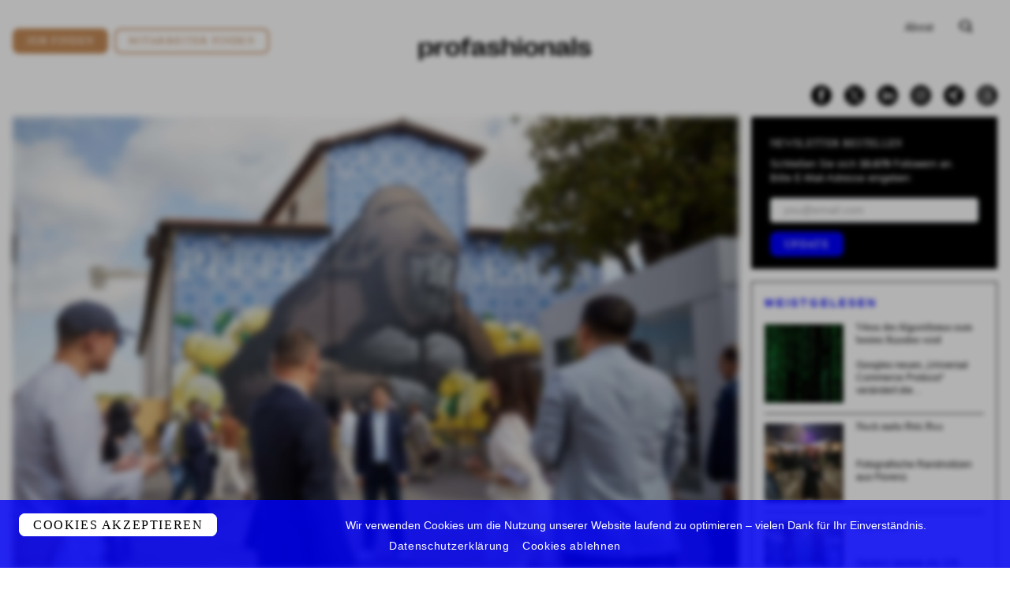

--- FILE ---
content_type: text/html; charset=UTF-8
request_url: https://profashionals.de/erlebt/pitti-pics/
body_size: 55900
content:
<!doctype html>
<html class="h-full print:h-auto" lang="de-DE">
  <head>
  <meta charset="utf-8">
  <meta http-equiv="x-ua-compatible" content="ie=edge">
  <meta name="viewport" content="width=device-width, initial-scale=1, shrink-to-fit=no">

  <link rel="apple-touch-icon" sizes="180x180" href="https://profashionals.de/app/themes/profashionals/dist/images/favicon/apple-touch-icon_4728d8de.png">
  <link rel="icon" type="image/png" sizes="32x32" href="https://profashionals.de/app/themes/profashionals/dist/images/favicon/favicon-32x32_3689754b.png">
  <link rel="icon" type="image/png" sizes="16x16" href="https://profashionals.de/app/themes/profashionals/dist/images/favicon/favicon-16x16_657fd512.png">
  <link rel="manifest" href="https://profashionals.de/app/themes/profashionals/dist/images/favicon/site_b9aa277f.webmanifest">
  <link rel="mask-icon" href="https://profashionals.de/app/themes/profashionals/dist/images/favicon/safari-pinned-tab_aedf3024.svg" color="#5bbad5">
  <meta name="msapplication-TileColor" content="#da532c">
  <meta name="theme-color" content="#ffffff">

  <meta name='robots' content='index, follow, max-image-preview:large, max-snippet:-1, max-video-preview:-1' />

	<!-- This site is optimized with the Yoast SEO plugin v26.6 - https://yoast.com/wordpress/plugins/seo/ -->
	<title>Pitti Pics | profashionals</title>
	<link rel="canonical" href="https://profashionals.de/erlebt/pitti-pics/" />
	<meta property="og:locale" content="de_DE" />
	<meta property="og:type" content="article" />
	<meta property="og:title" content="Pitti Pics | profashionals" />
	<meta property="og:description" content="Diese Woche trifft sich die Männermode-Welt in Florenz. Aufnahmen von der Pitti Uomo, die für vier Tage zur &quot;Pitti Lemon&quot; wurde." />
	<meta property="og:url" content="https://profashionals.de/erlebt/pitti-pics/" />
	<meta property="og:site_name" content="profashionals" />
	<meta property="article:publisher" content="https://www.facebook.com/pages/Profashionals/280080080889" />
	<meta property="article:published_time" content="2024-06-13T07:30:41+00:00" />
	<meta property="article:modified_time" content="2024-06-13T08:40:19+00:00" />
	<meta property="og:image" content="https://profashionals.de/app/uploads/2024/06/pitti-lemon-Pitti-Immagine-Uomo-1-2.jpg" />
	<meta property="og:image:width" content="3000" />
	<meta property="og:image:height" content="2000" />
	<meta property="og:image:type" content="image/jpeg" />
	<meta name="author" content="Jürgen Müller" />
	<meta name="twitter:card" content="summary_large_image" />
	<meta name="twitter:creator" content="@Profashionals" />
	<meta name="twitter:site" content="@Profashionals" />
	<script type="application/ld+json" class="yoast-schema-graph">{"@context":"https://schema.org","@graph":[{"@type":"Article","@id":"https://profashionals.de/erlebt/pitti-pics/#article","isPartOf":{"@id":"https://profashionals.de/erlebt/pitti-pics/"},"author":{"name":"Jürgen Müller","@id":"https://profashionals.de/#/schema/person/eea9f82689fb1effff24b99337a570f1"},"headline":"Pitti Pics","datePublished":"2024-06-13T07:30:41+00:00","dateModified":"2024-06-13T08:40:19+00:00","mainEntityOfPage":{"@id":"https://profashionals.de/erlebt/pitti-pics/"},"wordCount":125,"commentCount":0,"publisher":{"@id":"https://profashionals.de/#organization"},"image":{"@id":"https://profashionals.de/erlebt/pitti-pics/#primaryimage"},"thumbnailUrl":"https://profashionals.de/app/uploads/2024/06/pitti-lemon-Pitti-Immagine-Uomo-1-2.jpg","keywords":["Pitti Uomo"],"articleSection":["Erlebt","People"],"inLanguage":"de","potentialAction":[{"@type":"CommentAction","name":"Comment","target":["https://profashionals.de/erlebt/pitti-pics/#respond"]}]},{"@type":"WebPage","@id":"https://profashionals.de/erlebt/pitti-pics/","url":"https://profashionals.de/erlebt/pitti-pics/","name":"Pitti Pics | profashionals","isPartOf":{"@id":"https://profashionals.de/#website"},"primaryImageOfPage":{"@id":"https://profashionals.de/erlebt/pitti-pics/#primaryimage"},"image":{"@id":"https://profashionals.de/erlebt/pitti-pics/#primaryimage"},"thumbnailUrl":"https://profashionals.de/app/uploads/2024/06/pitti-lemon-Pitti-Immagine-Uomo-1-2.jpg","datePublished":"2024-06-13T07:30:41+00:00","dateModified":"2024-06-13T08:40:19+00:00","breadcrumb":{"@id":"https://profashionals.de/erlebt/pitti-pics/#breadcrumb"},"inLanguage":"de","potentialAction":[{"@type":"ReadAction","target":["https://profashionals.de/erlebt/pitti-pics/"]}]},{"@type":"ImageObject","inLanguage":"de","@id":"https://profashionals.de/erlebt/pitti-pics/#primaryimage","url":"https://profashionals.de/app/uploads/2024/06/pitti-lemon-Pitti-Immagine-Uomo-1-2.jpg","contentUrl":"https://profashionals.de/app/uploads/2024/06/pitti-lemon-Pitti-Immagine-Uomo-1-2.jpg","width":3000,"height":2000,"caption":"Pitti lemon pitti immagine uomo"},{"@type":"BreadcrumbList","@id":"https://profashionals.de/erlebt/pitti-pics/#breadcrumb","itemListElement":[{"@type":"ListItem","position":1,"name":"Startseite","item":"https://profashionals.de/"},{"@type":"ListItem","position":2,"name":"Alle Beiträge","item":"https://profashionals.de/alle-beitraege/"},{"@type":"ListItem","position":3,"name":"Pitti Pics"}]},{"@type":"WebSite","@id":"https://profashionals.de/#website","url":"https://profashionals.de/","name":"profashionals","description":"Lifestyle Business Jobs &amp; Stories","publisher":{"@id":"https://profashionals.de/#organization"},"potentialAction":[{"@type":"SearchAction","target":{"@type":"EntryPoint","urlTemplate":"https://profashionals.de/search/{search_term_string}"},"query-input":{"@type":"PropertyValueSpecification","valueRequired":true,"valueName":"search_term_string"}}],"inLanguage":"de"},{"@type":"Organization","@id":"https://profashionals.de/#organization","name":"Profashionals","url":"https://profashionals.de/","logo":{"@type":"ImageObject","inLanguage":"de","@id":"https://profashionals.de/#/schema/logo/image/","url":"https://profashionals.de/app/uploads/2021/04/logo.png","contentUrl":"https://profashionals.de/app/uploads/2021/04/logo.png","width":724,"height":94,"caption":"Profashionals"},"image":{"@id":"https://profashionals.de/#/schema/logo/image/"},"sameAs":["https://www.facebook.com/pages/Profashionals/280080080889","https://x.com/Profashionals","https://www.instagram.com/profashionals_live","https://www.linkedin.com/groups/4411235/"]},{"@type":"Person","@id":"https://profashionals.de/#/schema/person/eea9f82689fb1effff24b99337a570f1","name":"Jürgen Müller","image":{"@type":"ImageObject","inLanguage":"de","@id":"https://profashionals.de/#/schema/person/image/","url":"https://secure.gravatar.com/avatar/44c145902d0c63d45838dc3dae202ffcb9f28f2844f6c72678f3d79ffe1b40cc?s=96&d=https%3A%2F%2Fprofashionals.de%2Fapp%2Fuploads%2F2020%2F10%2Fprofashionals-avatar.jpg&r=g","contentUrl":"https://secure.gravatar.com/avatar/44c145902d0c63d45838dc3dae202ffcb9f28f2844f6c72678f3d79ffe1b40cc?s=96&d=https%3A%2F%2Fprofashionals.de%2Fapp%2Fuploads%2F2020%2F10%2Fprofashionals-avatar.jpg&r=g","caption":"Jürgen Müller"},"sameAs":["https://profashionals.de"]}]}</script>
	<!-- / Yoast SEO plugin. -->


<link rel='dns-prefetch' href='//stats.wp.com' />
<script type="text/javascript" id="wpp-js" src="https://profashionals.de/app/plugins/wordpress-popular-posts/assets/js/wpp.min.js?ver=7.3.6" data-sampling="1" data-sampling-rate="50" data-api-url="https://profashionals.de/wp-json/wordpress-popular-posts" data-post-id="76270" data-token="c03075a9b4" data-lang="de" data-debug="0"></script>
<style id='wp-img-auto-sizes-contain-inline-css' type='text/css'>
img:is([sizes=auto i],[sizes^="auto," i]){contain-intrinsic-size:3000px 1500px}
/*# sourceURL=wp-img-auto-sizes-contain-inline-css */
</style>
<link rel='stylesheet' id='eeb-css-frontend-css' href='https://profashionals.de/app/plugins/email-encoder-bundle/assets/css/style.css' type='text/css' media='all' />
<link rel='stylesheet' id='boxzilla-css' href='https://profashionals.de/app/mu-plugins/boxzilla/assets/css/styles.css' type='text/css' media='all' />
<link rel='stylesheet' id='sage/main.css-css' href='https://profashionals.de/app/themes/profashionals/dist/styles/main_d0fd181e.css' type='text/css' media='all' />
<script type="text/javascript" src="https://profashionals.de/wp/wp-includes/js/jquery/jquery.js" id="jquery-core-js"></script>
<script type="text/javascript" src="https://profashionals.de/wp/wp-includes/js/jquery/jquery-migrate.js" id="jquery-migrate-js"></script>
<script type="text/javascript" src="https://profashionals.de/app/plugins/email-encoder-bundle/assets/js/custom.js" id="eeb-js-frontend-js" defer="defer"></script>
	<style>img#wpstats{display:none}</style>
		            <style id="wpp-loading-animation-styles">@-webkit-keyframes bgslide{from{background-position-x:0}to{background-position-x:-200%}}@keyframes bgslide{from{background-position-x:0}to{background-position-x:-200%}}.wpp-widget-block-placeholder,.wpp-shortcode-placeholder{margin:0 auto;width:60px;height:3px;background:#dd3737;background:linear-gradient(90deg,#dd3737 0%,#571313 10%,#dd3737 100%);background-size:200% auto;border-radius:3px;-webkit-animation:bgslide 1s infinite linear;animation:bgslide 1s infinite linear}</style>
            <script>(()=>{var o=[],i={};["on","off","toggle","show"].forEach((l=>{i[l]=function(){o.push([l,arguments])}})),window.Boxzilla=i,window.boxzilla_queue=o})();</script>
  <link rel="preconnect" href="https://cdn.jsdelivr.net/" crossorigin>
  <script src="https://cdn.jsdelivr.net/npm/js-cookie@rc/dist/js.cookie.min.js" async="async"></script>

  <link rel="preconnect" href="https://www.googletagmanager.com/" crossorigin>
  <script>(function(w,d,s,l,i){w[l]=w[l]||[];w[l].push({'gtm.start':
  new Date().getTime(),event:'gtm.js'});var f=d.getElementsByTagName(s)[0],
  j=d.createElement(s),dl=l!='dataLayer'?'&l='+l:'';j.async=true;j.src=
  'https://www.googletagmanager.com/gtm.js?id='+i+dl;f.parentNode.insertBefore(j,f);
  })(window,document,'script','dataLayer','GTM-NKQ4BHP');</script>
</head>
  <body class="wp-singular post-template-default single single-post postid-76270 single-format-standard wp-theme-profashionalsresources flex flex-col h-full pitti-pics app-data index-data singular-data single-data single-post-data single-post-pitti-pics-data">
    <div class="alert alert-deprecated hidden py-3 px-6 bg-blue text-white text-center relative z-20" role="alert">
      <strong>Sie verwenden einen veralteten / inkompatiblen Internet-Browser</strong> – dies führt zu Darstellungsfehlern auf unserer Website. Bitte <a href="https://browsehappy.com/">aktualisieren Sie Ihren Browser</a> oder wechseln Sie zu einem anderen Browser / einem anderen Endgerät.
    </div>
        <header class="banner">
  <div class="top block fixed z-20 top-0 w-full md:hidden bg-black text-white print:hidden">
    <div class="container flex justify-between py-2 px-4 items-center h-70px md:h-auto min-h-70px">
      <a class="nav menu-toggler w-1/6" href="#">
        <button class="collapsed" type="button">
          <span class="icon-bar top-bar"></span>
          <span class="icon-bar middle-bar"></span>
          <span class="icon-bar bottom-bar"></span>
        </button>
      </a>
      <a class="modal-trigger search mb-2 w-1/6 flex justify-end" href="#" data-modal-target="search"><svg class="" xmlns="http://www.w3.org/2000/svg" width="19.808" height="19" viewBox="0 0 19.808 19"><path d="M615.37,95.408l-3.558-3.558a6.771,6.771,0,0,0,.7-.962,8.929,8.929,0,0,0-.04-8.456,7.069,7.069,0,0,0-3.029-2.71,11.905,11.905,0,0,0-9.419.042,7.03,7.03,0,0,0-3.008,2.751,8.178,8.178,0,0,0-1.045,4.188,8.079,8.079,0,0,0,1.085,4.268,7.059,7.059,0,0,0,3.028,2.711,11.905,11.905,0,0,0,9.419-.042c.042-.021.077-.048.118-.069l3.795,3.8a1.384,1.384,0,1,0,1.957-1.958Zm-15.018-4.349a6.746,6.746,0,0,1,0-8.7,6.975,6.975,0,0,1,8.818-.012,6.744,6.744,0,0,1,0,8.7,6.973,6.973,0,0,1-8.818.013Z" transform="translate(-595.968 -78.771)"/></svg></a>
    </div>
    <div class="menu-overlay flex invisible h-0 overflow-hidden bg-black">
      <div class="inner relative z-20 flex flex-wrap justify-center w-full sm:items-start">
        <div class="logo text-white"><svg class="" xmlns="http://www.w3.org/2000/svg" width="361.218" height="46.6" viewBox="0 0 361.218 46.6"><g transform="translate(-31.57 -41.714)"><path d="M61.709,65.027v.657c0,9.188-4.148,13.993-12.024,13.993-5.7,0-9.425-2.731-11.289-7.456l-.525.21a27.3,27.3,0,0,1,1.339,8.4v7.482H31.57V51.559h7.719A26.691,26.691,0,0,1,37.9,58.253l.551.184c1.864-4.752,5.566-7.377,11.237-7.377C57.561,51.06,61.709,55.864,61.709,65.027ZM39.21,64.9v.945C39.21,71.8,41.888,75,46.8,75c4.726,0,7.22-3.046,7.22-9.032V64.765c0-5.96-2.494-8.979-7.22-8.979C41.888,55.786,39.21,58.962,39.21,64.9Z"/><path d="M66.146,51.559h7.666c.052,1.89-.237,3.36-1.47,7.036l.5.236c2.835-5.723,5.7-7.666,11.866-8.138l.893,6.353-3.755.289c-5.828.42-8.059,3.071-8.059,10.265V79.125H66.146Z"/><path d="M87.226,65.526v-.315c0-9.268,5.277-14.308,15.2-14.308,9.9,0,15.175,5.04,15.175,14.308v.315c0,9.241-5.277,14.256-15.175,14.256C92.5,79.782,87.226,74.767,87.226,65.526Zm22.552.446v-1.26c0-5.96-2.52-8.979-7.351-8.979-4.857,0-7.377,3.019-7.377,8.979v1.26c0,5.96,2.52,8.979,7.377,8.979C107.258,74.951,109.778,71.932,109.778,65.972Z"/><path d="M123.981,56.521h-4.358V51.559h4.358V50.22c0-5.671,3.518-7.8,15.332-8.506l.735,4.988-4.043.21c-4.017.236-4.7.919-4.7,3.177v1.47h8.611v4.962h-8.3v22.6h-7.64Z"/><path d="M141.755,72.641v-.079c0-5.776,4.935-8.139,12.391-9.53l7.456-1.365v-1.55c0-3.176-1.785-4.568-5.566-4.568-4.226,0-6.379,1.917-6.064,6.144l-7.535-.63c-.394-6.406,4.358-10.108,13.757-10.108,8.847,0,12.995,2.993,12.995,9.241V72.824c0,1.864.42,2.206,1.864,2.232l1.313.026-.893,4.542a13.429,13.429,0,0,1-2.152.184c-6.039,0-7.089-2.205-6.091-7.3l-.525-.131c-1.654,4.673-6.144,7.43-12.313,7.43C144.853,79.808,141.755,77.209,141.755,72.641Zm19.847-5.2V66.156l-4.857.945c-4.83.945-7.272,2.048-7.272,4.752v.053c0,1.89,1.392,2.809,3.964,2.809C157.795,74.715,161.6,71.669,161.6,67.443Z"/><path d="M174.072,70.3l7.351-.84c-.052,3.886,2.442,5.671,7.115,5.671,3.964,0,6.091-.972,6.091-2.993,0-2.284-2.415-3.1-6.721-4.174l-4.332-1.077c-4.332-1.076-8.795-2.993-8.795-7.692,0-5.225,4.332-8.244,13-8.244,9.083,0,13.6,2.967,13.625,8.637l-7.193.814c.131-3.623-2.127-4.909-6.432-4.909-3.728,0-5.7.866-5.7,2.783,0,1.864,2.021,2.756,6.379,3.781l4.306,1.023c4.358,1,9.451,2.652,9.451,8.3,0,5.329-4.516,8.3-13.652,8.3C178.956,79.677,174.23,76.631,174.072,70.3Z"/><path d="M206.259,42.37h7.64v8.506a22.441,22.441,0,0,1-1.418,7.719l.551.21c2.284-5.225,6.17-7.745,11.946-7.745,6.274,0,9.687,3.045,9.687,8.821V79.125h-7.64V61.719c0-3.571-1.785-5.408-5.381-5.408-4.857,0-7.745,3.806-7.745,10V79.125h-7.64Z"/><path d="M239.575,42.79h8.217V48.3h-8.217Zm.288,8.769h7.64V79.125h-7.64Z"/><path d="M252.019,65.526v-.315c0-9.268,5.277-14.308,15.2-14.308,9.9,0,15.175,5.04,15.175,14.308v.315c0,9.241-5.277,14.256-15.175,14.256C257.3,79.782,252.019,74.767,252.019,65.526Zm22.551.446v-1.26c0-5.96-2.52-8.979-7.351-8.979-4.856,0-7.377,3.019-7.377,8.979v1.26c0,5.96,2.521,8.979,7.377,8.979C272.05,74.951,274.57,71.932,274.57,65.972Z"/><path d="M286.831,51.559H294.5a20.818,20.818,0,0,1-1.418,7.036l.525.236c2.31-5.251,6.222-7.771,11.945-7.771,6.3,0,9.687,3.045,9.687,8.821V79.125H307.6V61.719c0-3.571-1.785-5.435-5.383-5.435-4.83,0-7.744,3.833-7.744,10.03V79.125h-7.639Z"/><path d="M319.2,72.641v-.079c0-5.776,4.936-8.139,12.392-9.53l7.456-1.365v-1.55c0-3.176-1.785-4.568-5.566-4.568-4.227,0-6.38,1.917-6.064,6.144l-7.535-.63c-.394-6.406,4.358-10.108,13.757-10.108,8.847,0,12.995,2.993,12.995,9.241V72.824c0,1.864.42,2.206,1.864,2.232l1.313.026-.893,4.542a13.432,13.432,0,0,1-2.153.184c-6.038,0-7.088-2.205-6.091-7.3l-.525-.131c-1.654,4.673-6.143,7.43-12.312,7.43C322.3,79.808,319.2,77.209,319.2,72.641Zm19.848-5.2V66.156l-4.857.945c-4.831.945-7.272,2.048-7.272,4.752v.053c0,1.89,1.391,2.809,3.964,2.809C335.241,74.715,339.048,71.669,339.048,67.443Z"/><path d="M360.654,42.37V79.125h-7.639V42.37Z"/><path d="M364.645,70.3l7.351-.84c-.053,3.886,2.441,5.671,7.114,5.671,3.965,0,6.091-.972,6.091-2.993,0-2.284-2.415-3.1-6.721-4.174l-4.332-1.077c-4.331-1.076-8.794-2.993-8.794-7.692,0-5.225,4.331-8.244,12.995-8.244,9.084,0,13.6,2.967,13.626,8.637l-7.194.814c.131-3.623-2.126-4.909-6.432-4.909-3.728,0-5.7.866-5.7,2.783,0,1.864,2.022,2.756,6.38,3.781l4.3,1.023c4.358,1,9.451,2.652,9.451,8.3,0,5.329-4.515,8.3-13.651,8.3C369.528,79.677,364.8,76.631,364.645,70.3Z"/></g></svg></div>
        <div class="button-wrapper w-full sm:flex opacity-0 transition-all delay-50 duration-300">
          <a class="modal-trigger flex font-lead tracking-widest uppercase px-4 py-2 rounded border border-white items-center justify-center relative overflow-hidden sm:w-1/2 sm:h-10 sm:mr-2 mb-3 sm:mb-0" href="#" data-modal-target="content">
            Content
          </a>
          <a class="modal-trigger flex font-lead tracking-widest uppercase px-4 py-2 rounded border border-white items-center justify-center relative overflow-hidden sm:w-1/2 sm:h-10 sm:ml-2" href="#" data-modal-target="companies">
            Companies
          </a>
        </div>
        <div class="content divide-y divide-browngreydarker w-full opacity-0 transition-all delay-50 duration-300">
          <div class="social flex fill-current text-white flex flex-wrap pb-6 sm:pb-4 justify-center w-full">
  <div class="item pr-4">
    <a href="https://www.facebook.com/pages/Profashionals/280080080889" target="_blank"><svg class="" xmlns="http://www.w3.org/2000/svg" width="25.556" height="25.556" viewBox="0 0 25.556 25.556"><path d="M45.616,57.273h0A12.778,12.778,0,0,0,32.838,70.051h0A12.778,12.778,0,0,0,45.616,82.829h0A12.778,12.778,0,0,0,58.394,70.051h0A12.778,12.778,0,0,0,45.616,57.273Zm3.565,7.761H47.5c-.595,0-.718.243-.718.858v1.485h2.4l-.232,2.608h-2.17v7.79h-3.11V70.019H42.051V67.378h1.618V65.3c0-1.951,1.043-2.971,3.358-2.971h2.154Z" transform="translate(-32.838 -57.273)"/></svg></a>
  </div>
  <div class="item x pr-4">
    <a href="https://twitter.com/Profashionals" target="_blank"><svg class="" fill="none" height="26" viewBox="0 0 26 26" width="26" xmlns="http://www.w3.org/2000/svg"><path d="m13 0c-7.1797 0-13 5.8203-13 13 0 7.1797 5.8203 13 13 13s13-5.8203 13-13c0-3.44781-1.3696-6.75442-3.8076-9.19239s-5.7446-3.80761-9.1924-3.80761z" fill="#000"/><path d="m14.5222 11.7749 5.9563-6.7749h-1.4114l-5.1719 5.8826-4.13083-5.8826h-4.76437l6.2466 8.8955-6.2466 7.1045h1.41155l5.46165-6.2122 4.3624 6.2122h4.7644l-6.4782-9.2251zm-1.9333 2.1989-.6329-.8857-5.03585-7.04836h2.16805l4.064 5.68826.6329.8857 5.2826 7.3938h-2.168l-4.3108-6.0333z" fill="#fff"/></svg></a>
  </div>
  <div class="item pr-4">
    <a href="https://www.linkedin.com/groups/4411235/" target="_blank"><svg class="" xmlns="http://www.w3.org/2000/svg" width="25.556" height="25.556" viewBox="0 0 25.556 25.556"><path d="M140.429,53.114a12.778,12.778,0,0,0-12.778,12.778h0a12.778,12.778,0,0,0,25.556,0h0A12.778,12.778,0,0,0,140.429,53.114Zm-3.15,18.473h-2.645V63.043h2.645Zm-1.335-9.662a1.577,1.577,0,1,1,1.564-1.577A1.57,1.57,0,0,1,135.945,61.925Zm11.246,9.662h-2.632V67.1c0-1.23-.467-1.916-1.44-1.916-1.059,0-1.612.715-1.612,1.916v4.485H138.97V63.043h2.537v1.151a2.978,2.978,0,0,1,2.574-1.411c1.812,0,3.109,1.107,3.109,3.395Z" transform="translate(-127.651 -53.114)"/></svg></a>
  </div>
  <div class="item pr-4">
    <a href="https://www.instagram.com/profashionals_live" target="_blank"><svg class="" xmlns="http://www.w3.org/2000/svg" width="25.556" height="25.556" viewBox="0 0 25.556 25.556"><path d="M201.7,69.361a2.316,2.316,0,0,0-1.329-1.329,3.882,3.882,0,0,0-1.3-.242c-.739-.034-.961-.041-2.832-.041s-2.092.007-2.831.041a3.887,3.887,0,0,0-1.3.242,2.316,2.316,0,0,0-1.329,1.329,3.87,3.87,0,0,0-.241,1.3c-.034.739-.041.96-.041,2.831s.007,2.092.041,2.831a3.87,3.87,0,0,0,.241,1.3,2.316,2.316,0,0,0,1.329,1.329,3.887,3.887,0,0,0,1.3.242c.739.034.96.04,2.831.04s2.092-.007,2.832-.04a3.882,3.882,0,0,0,1.3-.242,2.316,2.316,0,0,0,1.329-1.329,3.882,3.882,0,0,0,.242-1.3c.034-.739.041-.96.041-2.831s-.007-2.092-.041-2.831A3.882,3.882,0,0,0,201.7,69.361Zm-5.462,7.73a3.6,3.6,0,1,1,3.6-3.6A3.6,3.6,0,0,1,196.234,77.091Zm3.74-6.5a.841.841,0,1,1,.841-.841A.841.841,0,0,1,199.974,70.594Z" transform="translate(-183.456 -60.715)"/><path d="M192.792,57.273a12.778,12.778,0,0,0-12.778,12.778h0a12.778,12.778,0,0,0,25.556,0h0A12.778,12.778,0,0,0,192.792,57.273Zm6.964,15.667a5.147,5.147,0,0,1-.326,1.7,3.587,3.587,0,0,1-2.049,2.049,5.165,5.165,0,0,1-1.7.326c-.747.034-.986.042-2.889.042s-2.141-.008-2.889-.042a5.165,5.165,0,0,1-1.7-.326,3.583,3.583,0,0,1-2.049-2.049,5.13,5.13,0,0,1-.326-1.7c-.034-.747-.042-.986-.042-2.889s.008-2.141.042-2.889a5.13,5.13,0,0,1,.326-1.7,3.583,3.583,0,0,1,2.049-2.049,5.147,5.147,0,0,1,1.7-.326c.747-.034.986-.042,2.889-.042s2.141.009,2.889.042a5.147,5.147,0,0,1,1.7.326,3.587,3.587,0,0,1,2.049,2.049,5.147,5.147,0,0,1,.326,1.7c.034.747.042.986.042,2.889S199.79,72.193,199.756,72.94Z" transform="translate(-180.014 -57.273)"/><path d="M197.9,72.826a2.335,2.335,0,1,0,2.335,2.335A2.335,2.335,0,0,0,197.9,72.826Z" transform="translate(-185.124 -62.383)"/></svg></a>
  </div>
  <div class="item xing pr-4">
    <a href="https://www.xing.com/companies/suits.executivesearchgmbh%26co.kg" target="_blank"><svg class="" xmlns="http://www.w3.org/2000/svg" width="25.56" height="25.56" viewBox="0 0 25.56 25.56"><g transform="translate(-1889 -190)"><circle cx="12.78" cy="12.78" r="12.78" transform="translate(1889 190)"/><g transform="translate(1895 195)"><path d="M42.63,114.144a.7.7,0,0,0,.593-.42q2.254-4,2.345-4.161l-1.5-2.61a.694.694,0,0,0-.6-.411H41.289a.312.312,0,0,0-.292.137.3.3,0,0,0,.009.337l1.469,2.546c.006.006.006.009,0,.009l-2.309,4.088a.319.319,0,0,0,0,.328.3.3,0,0,0,.283.155Z" transform="translate(-40.121 -103.568)"/><path d="M222.912,0h-2.2a.669.669,0,0,0-.584.411l-4.846,8.6,3.093,5.676a.667.667,0,0,0,.6.411h2.181a.3.3,0,0,0,.283-.475l-3.066-5.612V9L223.195.475a.308.308,0,0,0,0-.337A.3.3,0,0,0,222.912,0Z" transform="translate(-210.392 0)"/></g></g></svg></a>
  </div>
  <div class="item threads">
    <a href="https://www.threads.net/@profashionals_live?hl=de" target="_blank"><svg class="" width="26" height="26" viewBox="0 0 26 26" fill="none" xmlns="http://www.w3.org/2000/svg">
<path d="M13 0C5.8203 0 0 5.8203 0 13C0 20.1797 5.8203 26 13 26C20.1797 26 26 20.1797 26 13C26 9.55219 24.6304 6.24558 22.1924 3.80761C19.7544 1.36964 16.4478 0 13 0Z" fill="black"/>
<path d="M17.2285 12.3427C17.1433 12.3055 17.0569 12.2697 16.9693 12.2355C16.8168 9.67546 15.2812 8.20984 12.7027 8.19484C12.6911 8.19478 12.6794 8.19478 12.6678 8.19478C11.1255 8.19478 9.84283 8.79446 9.05336 9.88569L10.4714 10.7718C11.0612 9.95672 11.9868 9.78295 12.6684 9.78295C12.6763 9.78295 12.6842 9.78295 12.692 9.78302C13.541 9.78795 14.1816 10.0128 14.5963 10.4513C14.898 10.7706 15.0999 11.2117 15.1998 11.7685C14.4471 11.6519 13.633 11.6161 12.7627 11.6616C10.3113 11.7902 8.73526 13.0926 8.84111 14.9024C8.89482 15.8204 9.39686 16.6101 10.2547 17.126C10.98 17.5622 11.9141 17.7754 12.8849 17.7272C14.167 17.6631 15.1728 17.2175 15.8745 16.4028C16.4074 15.784 16.7444 14.9822 16.8933 13.9718C17.5043 14.3077 17.9571 14.7498 18.2072 15.2811C18.6324 16.1844 18.6572 17.6687 17.3277 18.8789C16.1628 19.939 14.7625 20.3976 12.6463 20.4118C10.2989 20.3959 8.52353 19.7102 7.36926 18.3735C6.28838 17.1218 5.72977 15.3139 5.70893 13C5.72977 10.686 6.28838 8.87815 7.36926 7.6265C8.52353 6.28983 10.2988 5.60406 12.6463 5.58817C15.0107 5.60418 16.817 6.29326 18.0154 7.63637C18.6031 8.29502 19.0461 9.12333 19.3382 10.0891L21 9.68521C20.646 8.49646 20.0889 7.4721 19.3308 6.62256C17.7944 4.90063 15.5473 4.0183 12.6521 4H12.6405C9.75108 4.01823 7.52919 4.90392 6.03652 6.63243C4.70825 8.1706 4.02309 10.3108 4.00007 12.9937L4 13L4.00007 13.0063C4.02309 15.6891 4.70825 17.8294 6.03652 19.3676C7.52919 21.0961 9.75108 21.9818 12.6405 22H12.6521C15.2209 21.9838 17.0316 21.3711 18.5232 20.0135C20.4748 18.2374 20.4161 16.0112 19.7728 14.6445C19.3114 13.6644 18.4315 12.8684 17.2285 12.3427ZM12.7932 16.1413C11.7187 16.1964 10.6025 15.7571 10.5474 14.8161C10.5066 14.1184 11.0925 13.3399 12.8591 13.2472C13.0614 13.2366 13.2599 13.2314 13.455 13.2314C14.0966 13.2314 14.6969 13.2882 15.2427 13.3968C15.0391 15.7127 13.8451 16.0887 12.7932 16.1413Z" fill="white"/>
</svg></a>
  </div>
</div>
          <nav class="text-center">
                          <ul id="menu-footer" class="nav uppercase text-base pt-6 sm:pt-4"><li class="menu-item menu-about"><a href="https://profashionals.de/about/">About</a></li>
<li class="menu-item menu-impressum"><a href="https://profashionals.de/impressum/">Impressum</a></li>
<li class="menu-item menu-datenschutz"><a href="https://profashionals.de/datenschutz/">Datenschutz</a></li>
<li class="menu-item menu-jobprofile"><a href="https://profashionals.de/stellenbeschreibung/">Jobprofile</a></li>
</ul>
                      </nav>
        </div>
      </div>
    </div>
  </div>
  
  <div class="main container flex flex-wrap xl:flex-no-wrap mt-16 md:mt-6 md:mb-14 print:mt-2">
    <div class="cta flex flex-wrap sm:flex-no-wrap items-center justify-between sm:justify-center md:justify-start w-full md:w-1/2 xl:w-1/3 order-2 lg:order-1 text-center md:text-left">
      <a class="btn h-8 flex-grow sm:flex-grow-0 mt-0 mr-2" href="https://suits-executive-search.com/kandidaten/">Job finden</a>
      <a class="btn invert h-8 flex-grow sm:flex-grow-0 mt-0 mr-2" href="https://suits-executive-search.com/">Mitarbeiter finden</a>
    </div>
    <div class="w-full xl:w-1/3 order-1 lg:order-3 xl:order-2 text-center pb-2 pt-6 lg:pt-0 xl:pt-6">
      <a class="brand inline-block" href="https://profashionals.de/"><svg class="" xmlns="http://www.w3.org/2000/svg" width="361.218" height="46.6" viewBox="0 0 361.218 46.6"><g transform="translate(-31.57 -41.714)"><path d="M61.709,65.027v.657c0,9.188-4.148,13.993-12.024,13.993-5.7,0-9.425-2.731-11.289-7.456l-.525.21a27.3,27.3,0,0,1,1.339,8.4v7.482H31.57V51.559h7.719A26.691,26.691,0,0,1,37.9,58.253l.551.184c1.864-4.752,5.566-7.377,11.237-7.377C57.561,51.06,61.709,55.864,61.709,65.027ZM39.21,64.9v.945C39.21,71.8,41.888,75,46.8,75c4.726,0,7.22-3.046,7.22-9.032V64.765c0-5.96-2.494-8.979-7.22-8.979C41.888,55.786,39.21,58.962,39.21,64.9Z"/><path d="M66.146,51.559h7.666c.052,1.89-.237,3.36-1.47,7.036l.5.236c2.835-5.723,5.7-7.666,11.866-8.138l.893,6.353-3.755.289c-5.828.42-8.059,3.071-8.059,10.265V79.125H66.146Z"/><path d="M87.226,65.526v-.315c0-9.268,5.277-14.308,15.2-14.308,9.9,0,15.175,5.04,15.175,14.308v.315c0,9.241-5.277,14.256-15.175,14.256C92.5,79.782,87.226,74.767,87.226,65.526Zm22.552.446v-1.26c0-5.96-2.52-8.979-7.351-8.979-4.857,0-7.377,3.019-7.377,8.979v1.26c0,5.96,2.52,8.979,7.377,8.979C107.258,74.951,109.778,71.932,109.778,65.972Z"/><path d="M123.981,56.521h-4.358V51.559h4.358V50.22c0-5.671,3.518-7.8,15.332-8.506l.735,4.988-4.043.21c-4.017.236-4.7.919-4.7,3.177v1.47h8.611v4.962h-8.3v22.6h-7.64Z"/><path d="M141.755,72.641v-.079c0-5.776,4.935-8.139,12.391-9.53l7.456-1.365v-1.55c0-3.176-1.785-4.568-5.566-4.568-4.226,0-6.379,1.917-6.064,6.144l-7.535-.63c-.394-6.406,4.358-10.108,13.757-10.108,8.847,0,12.995,2.993,12.995,9.241V72.824c0,1.864.42,2.206,1.864,2.232l1.313.026-.893,4.542a13.429,13.429,0,0,1-2.152.184c-6.039,0-7.089-2.205-6.091-7.3l-.525-.131c-1.654,4.673-6.144,7.43-12.313,7.43C144.853,79.808,141.755,77.209,141.755,72.641Zm19.847-5.2V66.156l-4.857.945c-4.83.945-7.272,2.048-7.272,4.752v.053c0,1.89,1.392,2.809,3.964,2.809C157.795,74.715,161.6,71.669,161.6,67.443Z"/><path d="M174.072,70.3l7.351-.84c-.052,3.886,2.442,5.671,7.115,5.671,3.964,0,6.091-.972,6.091-2.993,0-2.284-2.415-3.1-6.721-4.174l-4.332-1.077c-4.332-1.076-8.795-2.993-8.795-7.692,0-5.225,4.332-8.244,13-8.244,9.083,0,13.6,2.967,13.625,8.637l-7.193.814c.131-3.623-2.127-4.909-6.432-4.909-3.728,0-5.7.866-5.7,2.783,0,1.864,2.021,2.756,6.379,3.781l4.306,1.023c4.358,1,9.451,2.652,9.451,8.3,0,5.329-4.516,8.3-13.652,8.3C178.956,79.677,174.23,76.631,174.072,70.3Z"/><path d="M206.259,42.37h7.64v8.506a22.441,22.441,0,0,1-1.418,7.719l.551.21c2.284-5.225,6.17-7.745,11.946-7.745,6.274,0,9.687,3.045,9.687,8.821V79.125h-7.64V61.719c0-3.571-1.785-5.408-5.381-5.408-4.857,0-7.745,3.806-7.745,10V79.125h-7.64Z"/><path d="M239.575,42.79h8.217V48.3h-8.217Zm.288,8.769h7.64V79.125h-7.64Z"/><path d="M252.019,65.526v-.315c0-9.268,5.277-14.308,15.2-14.308,9.9,0,15.175,5.04,15.175,14.308v.315c0,9.241-5.277,14.256-15.175,14.256C257.3,79.782,252.019,74.767,252.019,65.526Zm22.551.446v-1.26c0-5.96-2.52-8.979-7.351-8.979-4.856,0-7.377,3.019-7.377,8.979v1.26c0,5.96,2.521,8.979,7.377,8.979C272.05,74.951,274.57,71.932,274.57,65.972Z"/><path d="M286.831,51.559H294.5a20.818,20.818,0,0,1-1.418,7.036l.525.236c2.31-5.251,6.222-7.771,11.945-7.771,6.3,0,9.687,3.045,9.687,8.821V79.125H307.6V61.719c0-3.571-1.785-5.435-5.383-5.435-4.83,0-7.744,3.833-7.744,10.03V79.125h-7.639Z"/><path d="M319.2,72.641v-.079c0-5.776,4.936-8.139,12.392-9.53l7.456-1.365v-1.55c0-3.176-1.785-4.568-5.566-4.568-4.227,0-6.38,1.917-6.064,6.144l-7.535-.63c-.394-6.406,4.358-10.108,13.757-10.108,8.847,0,12.995,2.993,12.995,9.241V72.824c0,1.864.42,2.206,1.864,2.232l1.313.026-.893,4.542a13.432,13.432,0,0,1-2.153.184c-6.038,0-7.088-2.205-6.091-7.3l-.525-.131c-1.654,4.673-6.143,7.43-12.312,7.43C322.3,79.808,319.2,77.209,319.2,72.641Zm19.848-5.2V66.156l-4.857.945c-4.831.945-7.272,2.048-7.272,4.752v.053c0,1.89,1.391,2.809,3.964,2.809C335.241,74.715,339.048,71.669,339.048,67.443Z"/><path d="M360.654,42.37V79.125h-7.639V42.37Z"/><path d="M364.645,70.3l7.351-.84c-.053,3.886,2.441,5.671,7.114,5.671,3.965,0,6.091-.972,6.091-2.993,0-2.284-2.415-3.1-6.721-4.174l-4.332-1.077c-4.331-1.076-8.794-2.993-8.794-7.692,0-5.225,4.331-8.244,12.995-8.244,9.084,0,13.6,2.967,13.626,8.637l-7.194.814c.131-3.623-2.126-4.909-6.432-4.909-3.728,0-5.7.866-5.7,2.783,0,1.864,2.022,2.756,6.38,3.781l4.3,1.023c4.358,1,9.451,2.652,9.451,8.3,0,5.329-4.515,8.3-13.651,8.3C369.528,79.677,364.8,76.631,364.645,70.3Z"/></g></svg></a>
    </div>
    <div class="util hidden md:flex justify-end order-3 lg:order-2 xl:order-3 md:w-1/2 xl:w-1/3 ml-auto">
      <a class="about font-lead tracking-wider text-sm mr-8" href="https://profashionals.de/about/">About</a>
      <a class="modal-trigger search mr-8" href="#" data-modal-target="search"><svg class="" xmlns="http://www.w3.org/2000/svg" width="19.808" height="19" viewBox="0 0 19.808 19"><path d="M615.37,95.408l-3.558-3.558a6.771,6.771,0,0,0,.7-.962,8.929,8.929,0,0,0-.04-8.456,7.069,7.069,0,0,0-3.029-2.71,11.905,11.905,0,0,0-9.419.042,7.03,7.03,0,0,0-3.008,2.751,8.178,8.178,0,0,0-1.045,4.188,8.079,8.079,0,0,0,1.085,4.268,7.059,7.059,0,0,0,3.028,2.711,11.905,11.905,0,0,0,9.419-.042c.042-.021.077-.048.118-.069l3.795,3.8a1.384,1.384,0,1,0,1.957-1.958Zm-15.018-4.349a6.746,6.746,0,0,1,0-8.7,6.975,6.975,0,0,1,8.818-.012,6.744,6.744,0,0,1,0,8.7,6.973,6.973,0,0,1-8.818.013Z" transform="translate(-595.968 -78.771)"/></svg></a>
    </div>
  </div>
  
  <div class="modal text-black opacity-0 pointer-events-none fixed w-full h-full top-0 left-0 flex items-center justify-center z-40">
    <div class="modal-overlay absolute w-full h-full bg-white"></div>
    <div class="modal-container fixed w-full h-full min-h-full z-50 overflow-y-auto">
      <div class="modal-content modal-content--content hidden container mx-auto h-full pt-20 md:pt-0 md:pb-20 order-2 flex-wrap md:flex-col justify-center items-center text-center font-lead">
        <div class="title flex justify-center items-center text-3xl uppercase tracking-widest w-full">
          Content
        </div>
        <div class="content--all mt-5 mb-8">
          <a class="text-xl hover:text-blue transition-all duration-200 delay-50" href="/alle-beitraege">Alle Beiträge anzeigen (3407)</a>
        </div>
        <div class="content--categories flex flex-wrap justify-center pb-24 md:pb-0">
                      <a class="text-xl px-3 py-1 hover:text-blue transition-all duration-200 delay-50" href="/abgestimmt/">
              Abgestimmt (27)
            </a>
                      <a class="text-xl px-3 py-1 hover:text-blue transition-all duration-200 delay-50" href="/aufgeschnappt/">
              Aufgeschnappt (1162)
            </a>
                      <a class="text-xl px-3 py-1 hover:text-blue transition-all duration-200 delay-50" href="/begegnet/">
              Begegnet (116)
            </a>
                      <a class="text-xl px-3 py-1 hover:text-blue transition-all duration-200 delay-50" href="/bm/">
              BM (12)
            </a>
                      <a class="text-xl px-3 py-1 hover:text-blue transition-all duration-200 delay-50" href="/celebrities/">
              Celebrities (309)
            </a>
                      <a class="text-xl px-3 py-1 hover:text-blue transition-all duration-200 delay-50" href="/debattiert/">
              Debattiert (8)
            </a>
                      <a class="text-xl px-3 py-1 hover:text-blue transition-all duration-200 delay-50" href="/drucksachen/">
              Drucksachen (7)
            </a>
                      <a class="text-xl px-3 py-1 hover:text-blue transition-all duration-200 delay-50" href="/erlebt/">
              Erlebt (415)
            </a>
                      <a class="text-xl px-3 py-1 hover:text-blue transition-all duration-200 delay-50" href="/experten/">
              Experten (286)
            </a>
                      <a class="text-xl px-3 py-1 hover:text-blue transition-all duration-200 delay-50" href="/foto-fricke/">
              Foto: Fricke (38)
            </a>
                      <a class="text-xl px-3 py-1 hover:text-blue transition-all duration-200 delay-50" href="/gefragt/">
              Gefragt (14)
            </a>
                      <a class="text-xl px-3 py-1 hover:text-blue transition-all duration-200 delay-50" href="/gefunden/">
              Gefunden (205)
            </a>
                      <a class="text-xl px-3 py-1 hover:text-blue transition-all duration-200 delay-50" href="/gegessen/">
              Gegessen (1)
            </a>
                      <a class="text-xl px-3 py-1 hover:text-blue transition-all duration-200 delay-50" href="/gemeldet/">
              Gemeldet (450)
            </a>
                      <a class="text-xl px-3 py-1 hover:text-blue transition-all duration-200 delay-50" href="/gesehen/">
              Gesehen (21)
            </a>
                      <a class="text-xl px-3 py-1 hover:text-blue transition-all duration-200 delay-50" href="/gruender/">
              Gründer (83)
            </a>
                      <a class="text-xl px-3 py-1 hover:text-blue transition-all duration-200 delay-50" href="/influencer/">
              Influencer (19)
            </a>
                      <a class="text-xl px-3 py-1 hover:text-blue transition-all duration-200 delay-50" href="/jvr/">
              JVR (18)
            </a>
                      <a class="text-xl px-3 py-1 hover:text-blue transition-all duration-200 delay-50" href="/jw/">
              JW (9)
            </a>
                      <a class="text-xl px-3 py-1 hover:text-blue transition-all duration-200 delay-50" href="/kommentiert/">
              Kommentiert (20)
            </a>
                      <a class="text-xl px-3 py-1 hover:text-blue transition-all duration-200 delay-50" href="/kreative/">
              Kreative (774)
            </a>
                      <a class="text-xl px-3 py-1 hover:text-blue transition-all duration-200 delay-50" href="/lesenswert/">
              Lesenswert (93)
            </a>
                      <a class="text-xl px-3 py-1 hover:text-blue transition-all duration-200 delay-50" href="/luxusprobleme/">
              Luxusprobleme (20)
            </a>
                      <a class="text-xl px-3 py-1 hover:text-blue transition-all duration-200 delay-50" href="/manager/">
              Manager (563)
            </a>
                      <a class="text-xl px-3 py-1 hover:text-blue transition-all duration-200 delay-50" href="/maennersachen/">
              Männersachen (9)
            </a>
                      <a class="text-xl px-3 py-1 hover:text-blue transition-all duration-200 delay-50" href="/markiert/">
              Markiert (186)
            </a>
                      <a class="text-xl px-3 py-1 hover:text-blue transition-all duration-200 delay-50" href="/medienmacher/">
              Medienmacher (217)
            </a>
                      <a class="text-xl px-3 py-1 hover:text-blue transition-all duration-200 delay-50" href="/models/">
              Models (24)
            </a>
                      <a class="text-xl px-3 py-1 hover:text-blue transition-all duration-200 delay-50" href="/modetaeter/">
              Modetäter (25)
            </a>
                      <a class="text-xl px-3 py-1 hover:text-blue transition-all duration-200 delay-50" href="/nachgefragt/">
              Nachgefragt (62)
            </a>
                      <a class="text-xl px-3 py-1 hover:text-blue transition-all duration-200 delay-50" href="/passiert/">
              Passiert (602)
            </a>
                      <a class="text-xl px-3 py-1 hover:text-blue transition-all duration-200 delay-50" href="/people/">
              People (221)
            </a>
                      <a class="text-xl px-3 py-1 hover:text-blue transition-all duration-200 delay-50" href="/profashionals/">
              Profashionals (49)
            </a>
                      <a class="text-xl px-3 py-1 hover:text-blue transition-all duration-200 delay-50" href="/sl/">
              SL (33)
            </a>
                      <a class="text-xl px-3 py-1 hover:text-blue transition-all duration-200 delay-50" href="/sp/">
              SP (22)
            </a>
                      <a class="text-xl px-3 py-1 hover:text-blue transition-all duration-200 delay-50" href="/suits-talk/">
              SUITS.Talk (11)
            </a>
                      <a class="text-xl px-3 py-1 hover:text-blue transition-all duration-200 delay-50" href="/sw/">
              SW (26)
            </a>
                      <a class="text-xl px-3 py-1 hover:text-blue transition-all duration-200 delay-50" href="/unkategorisiert/">
              Unkategorisiert (2)
            </a>
                      <a class="text-xl px-3 py-1 hover:text-blue transition-all duration-200 delay-50" href="/unternehmer/">
              Unternehmer (707)
            </a>
                  </div>
      </div>
      <div class="modal-content modal-content--companies hidden container mx-auto h-full pt-20 md:pt-0 md:pb-20 order-2 flex-wrap xl:flex-col justify-center items-center place-content-start md:place-content-center text-center font-lead">
        <div class="title flex justify-center items-center text-3xl uppercase tracking-widest w-full">
          Companies
        </div>
        <div class="filter-wrapper w-full">
          <div class="filter mt-4 w-80 mx-auto">
            <label>
              <span class="screen-reader-text">Companies durchsuchen:</span>
              <input type="search" class="form-input mt-1 block w-full text-lg border-black text-center" placeholder="Companies durchsuchen" value="">
            </label>
          </div>
        </div>
        <div class="notice italic mt-2 text-browngreydarker hidden w-full text-center">
          Bitte mehr Zeichen eingeben...
        </div>
        <div class="tags flex flex-wrap justify-center mt-5 pb-24 md:pb-0">
                                              <a class="default text-xl px-3 py-1 hover:text-blue transition-all duration-200 delay-50" href="/tag/abercrombie-fitch/">Abercrombie &amp; Fitch</a>
                                                <a class="default text-xl px-3 py-1 hover:text-blue transition-all duration-200 delay-50" href="/tag/about-you/">About You</a>
                                                <a class="default text-xl px-3 py-1 hover:text-blue transition-all duration-200 delay-50" href="/tag/adidas/">Adidas</a>
                                                <a class="default text-xl px-3 py-1 hover:text-blue transition-all duration-200 delay-50" href="/tag/aldi/">Aldi</a>
                                                <a class="default text-xl px-3 py-1 hover:text-blue transition-all duration-200 delay-50" href="/tag/amazon/">Amazon</a>
                                                <a class="default text-xl px-3 py-1 hover:text-blue transition-all duration-200 delay-50" href="/tag/armani/">Armani</a>
                                                <a class="default text-xl px-3 py-1 hover:text-blue transition-all duration-200 delay-50" href="/tag/balenciaga/">Balenciaga</a>
                                                <a class="default text-xl px-3 py-1 hover:text-blue transition-all duration-200 delay-50" href="/tag/benetton/">Benetton</a>
                                                <a class="default text-xl px-3 py-1 hover:text-blue transition-all duration-200 delay-50" href="/tag/berlin/">Berlin</a>
                                                <a class="default text-xl px-3 py-1 hover:text-blue transition-all duration-200 delay-50" href="/tag/berlin-fashion-week/">Berlin Fashion Week</a>
                                                <a class="default text-xl px-3 py-1 hover:text-blue transition-all duration-200 delay-50" href="/tag/birkenstock/">Birkenstock</a>
                                                <a class="default text-xl px-3 py-1 hover:text-blue transition-all duration-200 delay-50" href="/tag/bogner/">Bogner</a>
                                                <a class="default text-xl px-3 py-1 hover:text-blue transition-all duration-200 delay-50" href="/tag/bread-butter/">Bread &amp; Butter</a>
                                                <a class="default text-xl px-3 py-1 hover:text-blue transition-all duration-200 delay-50" href="/tag/breuninger/">Breuninger</a>
                                                <a class="default text-xl px-3 py-1 hover:text-blue transition-all duration-200 delay-50" href="/tag/burberry/">Burberry</a>
                                                <a class="default text-xl px-3 py-1 hover:text-blue transition-all duration-200 delay-50" href="/tag/ca/">C&amp;A</a>
                                                <a class="default text-xl px-3 py-1 hover:text-blue transition-all duration-200 delay-50" href="/tag/chanel/">Chanel</a>
                                                <a class="default text-xl px-3 py-1 hover:text-blue transition-all duration-200 delay-50" href="/tag/dachmarkenforum/">Dachmarkenforum</a>
                                                <a class="default text-xl px-3 py-1 hover:text-blue transition-all duration-200 delay-50" href="/tag/dandy-diary/">Dandy Diary</a>
                                                <a class="default text-xl px-3 py-1 hover:text-blue transition-all duration-200 delay-50" href="/tag/deichmann/">Deichmann</a>
                                                <a class="default text-xl px-3 py-1 hover:text-blue transition-all duration-200 delay-50" href="/tag/diesel/">Diesel</a>
                                                <a class="default text-xl px-3 py-1 hover:text-blue transition-all duration-200 delay-50" href="/tag/dior/">Dior</a>
                                                <a class="default text-xl px-3 py-1 hover:text-blue transition-all duration-200 delay-50" href="/tag/dolce-gabbana/">Dolce &amp; Gabbana</a>
                                                <a class="default text-xl px-3 py-1 hover:text-blue transition-all duration-200 delay-50" href="/tag/douglas/">Douglas</a>
                                                <a class="default text-xl px-3 py-1 hover:text-blue transition-all duration-200 delay-50" href="/tag/dries-van-noten/">Dries van Noten</a>
                                                <a class="default text-xl px-3 py-1 hover:text-blue transition-all duration-200 delay-50" href="/tag/eickhoff/">Eickhoff</a>
                                                <a class="default text-xl px-3 py-1 hover:text-blue transition-all duration-200 delay-50" href="/tag/escada/">Escada</a>
                                                <a class="default text-xl px-3 py-1 hover:text-blue transition-all duration-200 delay-50" href="/tag/esprit/">Esprit</a>
                                                <a class="default text-xl px-3 py-1 hover:text-blue transition-all duration-200 delay-50" href="/tag/facebook/">Facebook</a>
                                                <a class="default text-xl px-3 py-1 hover:text-blue transition-all duration-200 delay-50" href="/tag/farfetch/">Farfetch</a>
                                                <a class="default text-xl px-3 py-1 hover:text-blue transition-all duration-200 delay-50" href="/tag/galeria/">Galeria</a>
                                                <a class="default text-xl px-3 py-1 hover:text-blue transition-all duration-200 delay-50" href="/tag/galeria-karstadt-kaufhof/">Galeria Karstadt Kaufhof</a>
                                                <a class="default text-xl px-3 py-1 hover:text-blue transition-all duration-200 delay-50" href="/tag/gdi/">GDI</a>
                                                <a class="default text-xl px-3 py-1 hover:text-blue transition-all duration-200 delay-50" href="/tag/gerry-weber/">Gerry Weber</a>
                                                <a class="default text-xl px-3 py-1 hover:text-blue transition-all duration-200 delay-50" href="/tag/gucci/">Gucci</a>
                                                <a class="default text-xl px-3 py-1 hover:text-blue transition-all duration-200 delay-50" href="/tag/guido-maria-kretschmer/">Guido Maria Kretschmer</a>
                                                <a class="default text-xl px-3 py-1 hover:text-blue transition-all duration-200 delay-50" href="/tag/hde/">HDE</a>
                                                <a class="default text-xl px-3 py-1 hover:text-blue transition-all duration-200 delay-50" href="/tag/hermes/">Hermès</a>
                                                <a class="default text-xl px-3 py-1 hover:text-blue transition-all duration-200 delay-50" href="/tag/hm/">H&amp;M</a>
                                                <a class="default text-xl px-3 py-1 hover:text-blue transition-all duration-200 delay-50" href="/tag/hugo-boss/">Hugo Boss</a>
                                                <a class="default text-xl px-3 py-1 hover:text-blue transition-all duration-200 delay-50" href="/tag/igds/">IGDS</a>
                                                <a class="default text-xl px-3 py-1 hover:text-blue transition-all duration-200 delay-50" href="/tag/igedo/">Igedo</a>
                                                <a class="default text-xl px-3 py-1 hover:text-blue transition-all duration-200 delay-50" href="/tag/ikea/">Ikea</a>
                                                <a class="default text-xl px-3 py-1 hover:text-blue transition-all duration-200 delay-50" href="/tag/inditex/">Inditex</a>
                                                <a class="default text-xl px-3 py-1 hover:text-blue transition-all duration-200 delay-50" href="/tag/iris-von-arnim/">Iris von Arnim</a>
                                                <a class="default text-xl px-3 py-1 hover:text-blue transition-all duration-200 delay-50" href="/tag/jean-paul-gaultier/">Jean Paul Gaultier</a>
                                                <a class="default text-xl px-3 py-1 hover:text-blue transition-all duration-200 delay-50" href="/tag/jil-sander/">Jil Sander</a>
                                                <a class="default text-xl px-3 py-1 hover:text-blue transition-all duration-200 delay-50" href="/tag/joop/">Joop</a>
                                                <a class="default text-xl px-3 py-1 hover:text-blue transition-all duration-200 delay-50" href="/tag/k5/">K5</a>
                                                <a class="default text-xl px-3 py-1 hover:text-blue transition-all duration-200 delay-50" href="/tag/kadewe-group/">Kadewe Group</a>
                                                <a class="default text-xl px-3 py-1 hover:text-blue transition-all duration-200 delay-50" href="/tag/karstadt/">Karstadt</a>
                                                <a class="default text-xl px-3 py-1 hover:text-blue transition-all duration-200 delay-50" href="/tag/katag/">Katag</a>
                                                <a class="default text-xl px-3 py-1 hover:text-blue transition-all duration-200 delay-50" href="/tag/kaufhof/">Kaufhof</a>
                                                <a class="default text-xl px-3 py-1 hover:text-blue transition-all duration-200 delay-50" href="/tag/kering/">Kering</a>
                                                <a class="default text-xl px-3 py-1 hover:text-blue transition-all duration-200 delay-50" href="/tag/kik/">Kik</a>
                                                <a class="default text-xl px-3 py-1 hover:text-blue transition-all duration-200 delay-50" href="/tag/lagerfeld/">Lagerfeld</a>
                                                <a class="default text-xl px-3 py-1 hover:text-blue transition-all duration-200 delay-50" href="/tag/lidl/">Lidl</a>
                                                <a class="default text-xl px-3 py-1 hover:text-blue transition-all duration-200 delay-50" href="/tag/louboutin/">Louboutin</a>
                                                <a class="default text-xl px-3 py-1 hover:text-blue transition-all duration-200 delay-50" href="/tag/louis-vuitton/">Louis Vuitton</a>
                                                <a class="default text-xl px-3 py-1 hover:text-blue transition-all duration-200 delay-50" href="/tag/lvmh/">LVMH</a>
                                                <a class="default text-xl px-3 py-1 hover:text-blue transition-all duration-200 delay-50" href="/tag/mbfw/">MBFW</a>
                                                <a class="default text-xl px-3 py-1 hover:text-blue transition-all duration-200 delay-50" href="/tag/michalsky/">Michalsky</a>
                                                <a class="default text-xl px-3 py-1 hover:text-blue transition-all duration-200 delay-50" href="/tag/mytheresa/">mytheresa</a>
                                                <a class="default text-xl px-3 py-1 hover:text-blue transition-all duration-200 delay-50" href="/tag/new-yorker/">New Yorker</a>
                                                <a class="default text-xl px-3 py-1 hover:text-blue transition-all duration-200 delay-50" href="/tag/nike/">Nike</a>
                                                <a class="default text-xl px-3 py-1 hover:text-blue transition-all duration-200 delay-50" href="/tag/oliviero-toscani/">Oliviero Toscani</a>
                                                <a class="default text-xl px-3 py-1 hover:text-blue transition-all duration-200 delay-50" href="/tag/otto/">Otto</a>
                                                <a class="default text-xl px-3 py-1 hover:text-blue transition-all duration-200 delay-50" href="/tag/panorama/">Panorama</a>
                                                <a class="default text-xl px-3 py-1 hover:text-blue transition-all duration-200 delay-50" href="/tag/patagonia/">Patagonia</a>
                                                <a class="default text-xl px-3 py-1 hover:text-blue transition-all duration-200 delay-50" href="/tag/paul-smith/">Paul Smith</a>
                                                <a class="default text-xl px-3 py-1 hover:text-blue transition-all duration-200 delay-50" href="/tag/pc/">P&amp;C</a>
                                                <a class="default text-xl px-3 py-1 hover:text-blue transition-all duration-200 delay-50" href="/tag/philipp-plein/">Philipp Plein</a>
                                                <a class="default text-xl px-3 py-1 hover:text-blue transition-all duration-200 delay-50" href="/tag/pitti-uomo/">Pitti Uomo</a>
                                                <a class="default text-xl px-3 py-1 hover:text-blue transition-all duration-200 delay-50" href="/tag/prada/">Prada</a>
                                                <a class="default text-xl px-3 py-1 hover:text-blue transition-all duration-200 delay-50" href="/tag/premium/">Premium</a>
                                                <a class="default text-xl px-3 py-1 hover:text-blue transition-all duration-200 delay-50" href="/tag/primark/">Primark</a>
                                                <a class="default text-xl px-3 py-1 hover:text-blue transition-all duration-200 delay-50" href="/tag/profashionals/">Profashionals</a>
                                                <a class="default text-xl px-3 py-1 hover:text-blue transition-all duration-200 delay-50" href="/tag/puma/">Puma</a>
                                                <a class="default text-xl px-3 py-1 hover:text-blue transition-all duration-200 delay-50" href="/tag/raf-simons/">Raf Simons</a>
                                                <a class="default text-xl px-3 py-1 hover:text-blue transition-all duration-200 delay-50" href="/tag/ralph-lauren/">Ralph Lauren</a>
                                                <a class="default text-xl px-3 py-1 hover:text-blue transition-all duration-200 delay-50" href="/tag/s-oliver/">S.Oliver</a>
                                                <a class="default text-xl px-3 py-1 hover:text-blue transition-all duration-200 delay-50" href="/tag/saint-laurent/">Saint Laurent</a>
                                                <a class="default text-xl px-3 py-1 hover:text-blue transition-all duration-200 delay-50" href="/tag/shein/">Shein</a>
                                                <a class="default text-xl px-3 py-1 hover:text-blue transition-all duration-200 delay-50" href="/tag/signa/">Signa</a>
                                                <a class="default text-xl px-3 py-1 hover:text-blue transition-all duration-200 delay-50" href="/tag/suits/">SUITS.</a>
                                                <a class="default text-xl px-3 py-1 hover:text-blue transition-all duration-200 delay-50" href="/tag/thomas-rath/">Thomas Rath</a>
                                                <a class="default text-xl px-3 py-1 hover:text-blue transition-all duration-200 delay-50" href="/tag/tom-tailor/">Tom Tailor</a>
                                                <a class="default text-xl px-3 py-1 hover:text-blue transition-all duration-200 delay-50" href="/tag/tommy-hilfiger/">Tommy Hilfiger</a>
                                                <a class="default text-xl px-3 py-1 hover:text-blue transition-all duration-200 delay-50" href="/tag/trendone/">TrendOne</a>
                                                <a class="default text-xl px-3 py-1 hover:text-blue transition-all duration-200 delay-50" href="/tag/trigema/">Trigema</a>
                                                <a class="default text-xl px-3 py-1 hover:text-blue transition-all duration-200 delay-50" href="/tag/trump/">Trump</a>
                                                <a class="default text-xl px-3 py-1 hover:text-blue transition-all duration-200 delay-50" href="/tag/tw/">TW</a>
                                                <a class="default text-xl px-3 py-1 hover:text-blue transition-all duration-200 delay-50" href="/tag/uniqlo/">Uniqlo</a>
                                                <a class="default text-xl px-3 py-1 hover:text-blue transition-all duration-200 delay-50" href="/tag/versace/">Versace</a>
                                                <a class="default text-xl px-3 py-1 hover:text-blue transition-all duration-200 delay-50" href="/tag/vetements/">Vetements</a>
                                                <a class="default text-xl px-3 py-1 hover:text-blue transition-all duration-200 delay-50" href="/tag/vivienne-westwood/">Vivienne Westwood</a>
                                                <a class="default text-xl px-3 py-1 hover:text-blue transition-all duration-200 delay-50" href="/tag/vogue/">Vogue</a>
                                                <a class="default text-xl px-3 py-1 hover:text-blue transition-all duration-200 delay-50" href="/tag/woehrl/">Wöhrl</a>
                                                <a class="default text-xl px-3 py-1 hover:text-blue transition-all duration-200 delay-50" href="/tag/zalando/">Zalando</a>
                                                <a class="default text-xl px-3 py-1 hover:text-blue transition-all duration-200 delay-50" href="/tag/zara/">Zara</a>
                                            <a class="text-xl px-3 py-1 hover:text-blue transition-all duration-200 delay-50 hidden" href="/tag/google/">Google</a>
                      <a class="text-xl px-3 py-1 hover:text-blue transition-all duration-200 delay-50 hidden" href="/tag/hbc/">HBC</a>
                      <a class="text-xl px-3 py-1 hover:text-blue transition-all duration-200 delay-50 hidden" href="/tag/levis/">Levi's</a>
                      <a class="text-xl px-3 py-1 hover:text-blue transition-all duration-200 delay-50 hidden" href="/tag/brunello-cucinelli/">Brunello Cucinelli</a>
                      <a class="text-xl px-3 py-1 hover:text-blue transition-all duration-200 delay-50 hidden" href="/tag/mey/">Mey</a>
                      <a class="text-xl px-3 py-1 hover:text-blue transition-all duration-200 delay-50 hidden" href="/tag/bottega-veneta/">Bottega Veneta</a>
                      <a class="text-xl px-3 py-1 hover:text-blue transition-all duration-200 delay-50 hidden" href="/tag/apple/">Apple</a>
                      <a class="text-xl px-3 py-1 hover:text-blue transition-all duration-200 delay-50 hidden" href="/tag/yohji-yamamoto/">Yohji Yamamoto</a>
                      <a class="text-xl px-3 py-1 hover:text-blue transition-all duration-200 delay-50 hidden" href="/tag/blush/">Blush</a>
                      <a class="text-xl px-3 py-1 hover:text-blue transition-all duration-200 delay-50 hidden" href="/tag/celine/">Céline</a>
                      <a class="text-xl px-3 py-1 hover:text-blue transition-all duration-200 delay-50 hidden" href="/tag/goertz/">Görtz</a>
                      <a class="text-xl px-3 py-1 hover:text-blue transition-all duration-200 delay-50 hidden" href="/tag/marc-opolo/">Marc O'Polo</a>
                      <a class="text-xl px-3 py-1 hover:text-blue transition-all duration-200 delay-50 hidden" href="/tag/john-lewis/">John Lewis</a>
                      <a class="text-xl px-3 py-1 hover:text-blue transition-all duration-200 delay-50 hidden" href="/tag/strenesse/">Strenesse</a>
                      <a class="text-xl px-3 py-1 hover:text-blue transition-all duration-200 delay-50 hidden" href="/tag/victorias-secret/">Victoria's Secret</a>
                      <a class="text-xl px-3 py-1 hover:text-blue transition-all duration-200 delay-50 hidden" href="/tag/off-white/">Off-White</a>
                      <a class="text-xl px-3 py-1 hover:text-blue transition-all duration-200 delay-50 hidden" href="/tag/cbr/">CBR</a>
                      <a class="text-xl px-3 py-1 hover:text-blue transition-all duration-200 delay-50 hidden" href="/tag/tom-ford/">Tom Ford</a>
                      <a class="text-xl px-3 py-1 hover:text-blue transition-all duration-200 delay-50 hidden" href="/tag/adler/">Adler</a>
                      <a class="text-xl px-3 py-1 hover:text-blue transition-all duration-200 delay-50 hidden" href="/tag/lt/">L&amp;T</a>
                      <a class="text-xl px-3 py-1 hover:text-blue transition-all duration-200 delay-50 hidden" href="/tag/lanvin/">Lanvin</a>
                      <a class="text-xl px-3 py-1 hover:text-blue transition-all duration-200 delay-50 hidden" href="/tag/asos/">Asos</a>
                      <a class="text-xl px-3 py-1 hover:text-blue transition-all duration-200 delay-50 hidden" href="/tag/edsor/">Edsor</a>
                      <a class="text-xl px-3 py-1 hover:text-blue transition-all duration-200 delay-50 hidden" href="/tag/ece/">ECE</a>
                      <a class="text-xl px-3 py-1 hover:text-blue transition-all duration-200 delay-50 hidden" href="/tag/marc-cain/">Marc Cain</a>
                      <a class="text-xl px-3 py-1 hover:text-blue transition-all duration-200 delay-50 hidden" href="/tag/alibaba/">Alibaba</a>
                      <a class="text-xl px-3 py-1 hover:text-blue transition-all duration-200 delay-50 hidden" href="/tag/richemont/">Richemont</a>
                      <a class="text-xl px-3 py-1 hover:text-blue transition-all duration-200 delay-50 hidden" href="/tag/instagram/">Instagram</a>
                      <a class="text-xl px-3 py-1 hover:text-blue transition-all duration-200 delay-50 hidden" href="/tag/serviceplan/">Serviceplan</a>
                      <a class="text-xl px-3 py-1 hover:text-blue transition-all duration-200 delay-50 hidden" href="/tag/snipes/">Snipes</a>
                      <a class="text-xl px-3 py-1 hover:text-blue transition-all duration-200 delay-50 hidden" href="/tag/armedangels/">Armedangels</a>
                      <a class="text-xl px-3 py-1 hover:text-blue transition-all duration-200 delay-50 hidden" href="/tag/unitex/">Unitex</a>
                      <a class="text-xl px-3 py-1 hover:text-blue transition-all duration-200 delay-50 hidden" href="/tag/temu/">Temu</a>
                      <a class="text-xl px-3 py-1 hover:text-blue transition-all duration-200 delay-50 hidden" href="/tag/vente-privee/">Vente Privee</a>
                      <a class="text-xl px-3 py-1 hover:text-blue transition-all duration-200 delay-50 hidden" href="/tag/woolworth/">Woolworth</a>
                      <a class="text-xl px-3 py-1 hover:text-blue transition-all duration-200 delay-50 hidden" href="/tag/olymp/">Olymp</a>
                      <a class="text-xl px-3 py-1 hover:text-blue transition-all duration-200 delay-50 hidden" href="/tag/gap/">Gap</a>
                      <a class="text-xl px-3 py-1 hover:text-blue transition-all duration-200 delay-50 hidden" href="/tag/baldessarini/">Baldessarini</a>
                      <a class="text-xl px-3 py-1 hover:text-blue transition-all duration-200 delay-50 hidden" href="/tag/dmi/">DMI</a>
                      <a class="text-xl px-3 py-1 hover:text-blue transition-all duration-200 delay-50 hidden" href="/tag/rick-owens/">Rick Owens</a>
                      <a class="text-xl px-3 py-1 hover:text-blue transition-all duration-200 delay-50 hidden" href="/tag/american-apparel/">American Apparel</a>
                      <a class="text-xl px-3 py-1 hover:text-blue transition-all duration-200 delay-50 hidden" href="/tag/arcandor/">Arcandor</a>
                      <a class="text-xl px-3 py-1 hover:text-blue transition-all duration-200 delay-50 hidden" href="/tag/metro/">Metro</a>
                      <a class="text-xl px-3 py-1 hover:text-blue transition-all duration-200 delay-50 hidden" href="/tag/neckermann/">Neckermann</a>
                      <a class="text-xl px-3 py-1 hover:text-blue transition-all duration-200 delay-50 hidden" href="/tag/diane-von-fuerstenberg/">Diane von Fürstenberg</a>
                      <a class="text-xl px-3 py-1 hover:text-blue transition-all duration-200 delay-50 hidden" href="/tag/bestseller/">Bestseller</a>
                      <a class="text-xl px-3 py-1 hover:text-blue transition-all duration-200 delay-50 hidden" href="/tag/gq/">GQ</a>
                      <a class="text-xl px-3 py-1 hover:text-blue transition-all duration-200 delay-50 hidden" href="/tag/net-a-porter/">Net-a-Porter</a>
                      <a class="text-xl px-3 py-1 hover:text-blue transition-all duration-200 delay-50 hidden" href="/tag/van-laack/">Van Laack</a>
                      <a class="text-xl px-3 py-1 hover:text-blue transition-all duration-200 delay-50 hidden" href="/tag/homeboy/">Homeboy</a>
                      <a class="text-xl px-3 py-1 hover:text-blue transition-all duration-200 delay-50 hidden" href="/tag/ynap/">YNAP</a>
                      <a class="text-xl px-3 py-1 hover:text-blue transition-all duration-200 delay-50 hidden" href="/tag/alphatauri/">AlphaTauri</a>
                      <a class="text-xl px-3 py-1 hover:text-blue transition-all duration-200 delay-50 hidden" href="/tag/neonyt/">Neonyt</a>
                      <a class="text-xl px-3 py-1 hover:text-blue transition-all duration-200 delay-50 hidden" href="/tag/hollister/">Hollister</a>
                      <a class="text-xl px-3 py-1 hover:text-blue transition-all duration-200 delay-50 hidden" href="/tag/viktor-rolf/">Viktor &amp; Rolf</a>
                      <a class="text-xl px-3 py-1 hover:text-blue transition-all duration-200 delay-50 hidden" href="/tag/alber-elbaz/">Alber Elbaz</a>
                      <a class="text-xl px-3 py-1 hover:text-blue transition-all duration-200 delay-50 hidden" href="/tag/mcm/">MCM</a>
                      <a class="text-xl px-3 py-1 hover:text-blue transition-all duration-200 delay-50 hidden" href="/tag/triumph/">Triumph</a>
                      <a class="text-xl px-3 py-1 hover:text-blue transition-all duration-200 delay-50 hidden" href="/tag/tengelmann/">Tengelmann</a>
                      <a class="text-xl px-3 py-1 hover:text-blue transition-all duration-200 delay-50 hidden" href="/tag/faz/">FAZ</a>
                      <a class="text-xl px-3 py-1 hover:text-blue transition-all duration-200 delay-50 hidden" href="/tag/zegna/">Zegna</a>
                      <a class="text-xl px-3 py-1 hover:text-blue transition-all duration-200 delay-50 hidden" href="/tag/euroshop/">Euroshop</a>
                      <a class="text-xl px-3 py-1 hover:text-blue transition-all duration-200 delay-50 hidden" href="/tag/pierre-cardin/">Pierre Cardin</a>
                      <a class="text-xl px-3 py-1 hover:text-blue transition-all duration-200 delay-50 hidden" href="/tag/marc-jacobs/">Marc Jacobs</a>
                      <a class="text-xl px-3 py-1 hover:text-blue transition-all duration-200 delay-50 hidden" href="/tag/sportswear-international/">Sportswear International</a>
                      <a class="text-xl px-3 py-1 hover:text-blue transition-all duration-200 delay-50 hidden" href="/tag/victoria-beckham/">Victoria Beckham</a>
                      <a class="text-xl px-3 py-1 hover:text-blue transition-all duration-200 delay-50 hidden" href="/tag/talbotrunhof/">TalbotRunhof</a>
                      <a class="text-xl px-3 py-1 hover:text-blue transition-all duration-200 delay-50 hidden" href="/tag/styleranking/">Styleranking</a>
                      <a class="text-xl px-3 py-1 hover:text-blue transition-all duration-200 delay-50 hidden" href="/tag/michael-kors/">Michael Kors</a>
                      <a class="text-xl px-3 py-1 hover:text-blue transition-all duration-200 delay-50 hidden" href="/tag/14oz/">14oz</a>
                      <a class="text-xl px-3 py-1 hover:text-blue transition-all duration-200 delay-50 hidden" href="/tag/stella-mccartney/">Stella McCartney</a>
                      <a class="text-xl px-3 py-1 hover:text-blue transition-all duration-200 delay-50 hidden" href="/tag/calvin-klein/">Calvin Klein</a>
                      <a class="text-xl px-3 py-1 hover:text-blue transition-all duration-200 delay-50 hidden" href="/tag/yoox/">Yoox</a>
                      <a class="text-xl px-3 py-1 hover:text-blue transition-all duration-200 delay-50 hidden" href="/tag/topshop/">Topshop</a>
                      <a class="text-xl px-3 py-1 hover:text-blue transition-all duration-200 delay-50 hidden" href="/tag/valentino/">Valentino</a>
                      <a class="text-xl px-3 py-1 hover:text-blue transition-all duration-200 delay-50 hidden" href="/tag/j-w-anderson/">J.W. Anderson</a>
                      <a class="text-xl px-3 py-1 hover:text-blue transition-all duration-200 delay-50 hidden" href="/tag/li-edelkoort/">Li Edelkoort</a>
                      <a class="text-xl px-3 py-1 hover:text-blue transition-all duration-200 delay-50 hidden" href="/tag/highsnobiety/">Highsnobiety</a>
                      <a class="text-xl px-3 py-1 hover:text-blue transition-all duration-200 delay-50 hidden" href="/tag/ispo/">Ispo</a>
                      <a class="text-xl px-3 py-1 hover:text-blue transition-all duration-200 delay-50 hidden" href="/tag/tods/">Tod's</a>
                      <a class="text-xl px-3 py-1 hover:text-blue transition-all duration-200 delay-50 hidden" href="/tag/j-crew/">J.Crew</a>
                      <a class="text-xl px-3 py-1 hover:text-blue transition-all duration-200 delay-50 hidden" href="/tag/sinnleffers/">SinnLeffers</a>
                      <a class="text-xl px-3 py-1 hover:text-blue transition-all duration-200 delay-50 hidden" href="/tag/konen/">Konen</a>
                      <a class="text-xl px-3 py-1 hover:text-blue transition-all duration-200 delay-50 hidden" href="/tag/odeeh/">Odeeh</a>
                      <a class="text-xl px-3 py-1 hover:text-blue transition-all duration-200 delay-50 hidden" href="/tag/galliano/">Galliano</a>
                      <a class="text-xl px-3 py-1 hover:text-blue transition-all duration-200 delay-50 hidden" href="/tag/brioni/">Brioni</a>
                      <a class="text-xl px-3 py-1 hover:text-blue transition-all duration-200 delay-50 hidden" href="/tag/hartmann-consultants/">Hartmann Consultants</a>
                      <a class="text-xl px-3 py-1 hover:text-blue transition-all duration-200 delay-50 hidden" href="/tag/globus/">Globus</a>
                      <a class="text-xl px-3 py-1 hover:text-blue transition-all duration-200 delay-50 hidden" href="/tag/globetrotter/">Globetrotter</a>
                      <a class="text-xl px-3 py-1 hover:text-blue transition-all duration-200 delay-50 hidden" href="/tag/basler/">Basler</a>
                      <a class="text-xl px-3 py-1 hover:text-blue transition-all duration-200 delay-50 hidden" href="/tag/manolo-blahnik/">Manolo Blahnik</a>
                      <a class="text-xl px-3 py-1 hover:text-blue transition-all duration-200 delay-50 hidden" href="/tag/honest-by/">Honest By</a>
                      <a class="text-xl px-3 py-1 hover:text-blue transition-all duration-200 delay-50 hidden" href="/tag/steffen-schraut/">Steffen Schraut</a>
                      <a class="text-xl px-3 py-1 hover:text-blue transition-all duration-200 delay-50 hidden" href="/tag/stylight/">Stylight</a>
                      <a class="text-xl px-3 py-1 hover:text-blue transition-all duration-200 delay-50 hidden" href="/tag/gloeoeckler/">Glööckler</a>
                      <a class="text-xl px-3 py-1 hover:text-blue transition-all duration-200 delay-50 hidden" href="/tag/garhammer/">Garhammer</a>
                      <a class="text-xl px-3 py-1 hover:text-blue transition-all duration-200 delay-50 hidden" href="/tag/laurel/">Laurèl</a>
                      <a class="text-xl px-3 py-1 hover:text-blue transition-all duration-200 delay-50 hidden" href="/tag/bugatti/">Bugatti</a>
                      <a class="text-xl px-3 py-1 hover:text-blue transition-all duration-200 delay-50 hidden" href="/tag/hirmer/">Hirmer</a>
                      <a class="text-xl px-3 py-1 hover:text-blue transition-all duration-200 delay-50 hidden" href="/tag/apc/">APC</a>
                      <a class="text-xl px-3 py-1 hover:text-blue transition-all duration-200 delay-50 hidden" href="/tag/intersport/">Intersport</a>
                      <a class="text-xl px-3 py-1 hover:text-blue transition-all duration-200 delay-50 hidden" href="/tag/vf/">VF</a>
                      <a class="text-xl px-3 py-1 hover:text-blue transition-all duration-200 delay-50 hidden" href="/tag/bte/">BTE</a>
                      <a class="text-xl px-3 py-1 hover:text-blue transition-all duration-200 delay-50 hidden" href="/tag/bench/">Bench</a>
                      <a class="text-xl px-3 py-1 hover:text-blue transition-all duration-200 delay-50 hidden" href="/tag/neocom/">Neocom</a>
                      <a class="text-xl px-3 py-1 hover:text-blue transition-all duration-200 delay-50 hidden" href="/tag/edeka/">Edeka</a>
                      <a class="text-xl px-3 py-1 hover:text-blue transition-all duration-200 delay-50 hidden" href="/tag/penny/">Penny</a>
                      <a class="text-xl px-3 py-1 hover:text-blue transition-all duration-200 delay-50 hidden" href="/tag/decathlon/">Decathlon</a>
                      <a class="text-xl px-3 py-1 hover:text-blue transition-all duration-200 delay-50 hidden" href="/tag/gundel-ekeldoort/">Gundel Ekeldoort</a>
                      <a class="text-xl px-3 py-1 hover:text-blue transition-all duration-200 delay-50 hidden" href="/tag/peter-lindbergh/">Peter Lindbergh</a>
                      <a class="text-xl px-3 py-1 hover:text-blue transition-all duration-200 delay-50 hidden" href="/tag/bvg/">BVG</a>
                      <a class="text-xl px-3 py-1 hover:text-blue transition-all duration-200 delay-50 hidden" href="/tag/fcg/">FCG</a>
                      <a class="text-xl px-3 py-1 hover:text-blue transition-all duration-200 delay-50 hidden" href="/tag/supreme/">Supreme</a>
                      <a class="text-xl px-3 py-1 hover:text-blue transition-all duration-200 delay-50 hidden" href="/tag/signa-sports-united/">Signa Sports United</a>
                      <a class="text-xl px-3 py-1 hover:text-blue transition-all duration-200 delay-50 hidden" href="/tag/engelhorn/">Engelhorn</a>
                      <a class="text-xl px-3 py-1 hover:text-blue transition-all duration-200 delay-50 hidden" href="/tag/demna-gvasalia/">Demna Gvasalia</a>
                      <a class="text-xl px-3 py-1 hover:text-blue transition-all duration-200 delay-50 hidden" href="/tag/sinn/">Sinn</a>
                      <a class="text-xl px-3 py-1 hover:text-blue transition-all duration-200 delay-50 hidden" href="/tag/yeezy/">Yeezy</a>
                      <a class="text-xl px-3 py-1 hover:text-blue transition-all duration-200 delay-50 hidden" href="/tag/tiktok/">TikTok</a>
                      <a class="text-xl px-3 py-1 hover:text-blue transition-all duration-200 delay-50 hidden" href="/tag/ebay/">Ebay</a>
                      <a class="text-xl px-3 py-1 hover:text-blue transition-all duration-200 delay-50 hidden" href="/tag/ludwig-beck/">Ludwig Beck</a>
                      <a class="text-xl px-3 py-1 hover:text-blue transition-all duration-200 delay-50 hidden" href="/tag/ppr/">PPR</a>
                      <a class="text-xl px-3 py-1 hover:text-blue transition-all duration-200 delay-50 hidden" href="/tag/wal-mart/">Wal-Mart</a>
                      <a class="text-xl px-3 py-1 hover:text-blue transition-all duration-200 delay-50 hidden" href="/tag/the-sartorialist/">The Sartorialist</a>
                      <a class="text-xl px-3 py-1 hover:text-blue transition-all duration-200 delay-50 hidden" href="/tag/navyboot/">Navyboot</a>
                      <a class="text-xl px-3 py-1 hover:text-blue transition-all duration-200 delay-50 hidden" href="/tag/schiesser/">Schiesser</a>
                      <a class="text-xl px-3 py-1 hover:text-blue transition-all duration-200 delay-50 hidden" href="/tag/vitra/">Vitra</a>
                      <a class="text-xl px-3 py-1 hover:text-blue transition-all duration-200 delay-50 hidden" href="/tag/tchibo/">Tchibo</a>
                      <a class="text-xl px-3 py-1 hover:text-blue transition-all duration-200 delay-50 hidden" href="/tag/rewe/">Rewe</a>
                      <a class="text-xl px-3 py-1 hover:text-blue transition-all duration-200 delay-50 hidden" href="/tag/brands4friends/">Brands4Friends</a>
                      <a class="text-xl px-3 py-1 hover:text-blue transition-all duration-200 delay-50 hidden" href="/tag/team-retail-excellence/">Team Retail Excellence</a>
                      <a class="text-xl px-3 py-1 hover:text-blue transition-all duration-200 delay-50 hidden" href="/tag/schumacher/">Schumacher</a>
                      <a class="text-xl px-3 py-1 hover:text-blue transition-all duration-200 delay-50 hidden" href="/tag/liganova/">Liganova</a>
                      <a class="text-xl px-3 py-1 hover:text-blue transition-all duration-200 delay-50 hidden" href="/tag/apropos/">Apropos</a>
                      <a class="text-xl px-3 py-1 hover:text-blue transition-all duration-200 delay-50 hidden" href="/tag/labelux/">Labelux</a>
                      <a class="text-xl px-3 py-1 hover:text-blue transition-all duration-200 delay-50 hidden" href="/tag/philip-treacy/">Philip Treacy</a>
                      <a class="text-xl px-3 py-1 hover:text-blue transition-all duration-200 delay-50 hidden" href="/tag/peta/">PETA</a>
                      <a class="text-xl px-3 py-1 hover:text-blue transition-all duration-200 delay-50 hidden" href="/tag/porsche-design/">Porsche Design</a>
                      <a class="text-xl px-3 py-1 hover:text-blue transition-all duration-200 delay-50 hidden" href="/tag/hallhuber/">Hallhuber</a>
                      <a class="text-xl px-3 py-1 hover:text-blue transition-all duration-200 delay-50 hidden" href="/tag/camp-david/">Camp David</a>
                      <a class="text-xl px-3 py-1 hover:text-blue transition-all duration-200 delay-50 hidden" href="/tag/financial-times/">Financial Times</a>
                      <a class="text-xl px-3 py-1 hover:text-blue transition-all duration-200 delay-50 hidden" href="/tag/lacoste/">Lacoste</a>
                      <a class="text-xl px-3 py-1 hover:text-blue transition-all duration-200 delay-50 hidden" href="/tag/under-armor/">Under Armor</a>
                      <a class="text-xl px-3 py-1 hover:text-blue transition-all duration-200 delay-50 hidden" href="/tag/herr-von-eden/">Herr von Eden</a>
                      <a class="text-xl px-3 py-1 hover:text-blue transition-all duration-200 delay-50 hidden" href="/tag/dm/">dm</a>
                      <a class="text-xl px-3 py-1 hover:text-blue transition-all duration-200 delay-50 hidden" href="/tag/harpers-bazaar/">Harper's Bazaar</a>
                      <a class="text-xl px-3 py-1 hover:text-blue transition-all duration-200 delay-50 hidden" href="/tag/mckinsey/">McKinsey</a>
                      <a class="text-xl px-3 py-1 hover:text-blue transition-all duration-200 delay-50 hidden" href="/tag/farrell/">Farrell</a>
                      <a class="text-xl px-3 py-1 hover:text-blue transition-all duration-200 delay-50 hidden" href="/tag/dr-martens/">Dr. Martens</a>
                      <a class="text-xl px-3 py-1 hover:text-blue transition-all duration-200 delay-50 hidden" href="/tag/jost/">Jost</a>
                      <a class="text-xl px-3 py-1 hover:text-blue transition-all duration-200 delay-50 hidden" href="/tag/zeit/">Zeit</a>
                      <a class="text-xl px-3 py-1 hover:text-blue transition-all duration-200 delay-50 hidden" href="/tag/exciting-commerce/">Exciting Commerce</a>
                      <a class="text-xl px-3 py-1 hover:text-blue transition-all duration-200 delay-50 hidden" href="/tag/rocket-internet/">Rocket Internet</a>
                      <a class="text-xl px-3 py-1 hover:text-blue transition-all duration-200 delay-50 hidden" href="/tag/margiela/">Margiela</a>
                      <a class="text-xl px-3 py-1 hover:text-blue transition-all duration-200 delay-50 hidden" href="/tag/seek/">Seek</a>
                      <a class="text-xl px-3 py-1 hover:text-blue transition-all duration-200 delay-50 hidden" href="/tag/brax/">Brax</a>
                      <a class="text-xl px-3 py-1 hover:text-blue transition-all duration-200 delay-50 hidden" href="/tag/seidensticker/">Seidensticker</a>
                      <a class="text-xl px-3 py-1 hover:text-blue transition-all duration-200 delay-50 hidden" href="/tag/westwing/">Westwing</a>
                      <a class="text-xl px-3 py-1 hover:text-blue transition-all duration-200 delay-50 hidden" href="/tag/conde-nast/">Condé Nast</a>
                      <a class="text-xl px-3 py-1 hover:text-blue transition-all duration-200 delay-50 hidden" href="/tag/wormland/">Wormland</a>
                      <a class="text-xl px-3 py-1 hover:text-blue transition-all duration-200 delay-50 hidden" href="/tag/bonita/">Bonita</a>
                      <a class="text-xl px-3 py-1 hover:text-blue transition-all duration-200 delay-50 hidden" href="/tag/titus/">Titus</a>
                      <a class="text-xl px-3 py-1 hover:text-blue transition-all duration-200 delay-50 hidden" href="/tag/sz/">SZ</a>
                      <a class="text-xl px-3 py-1 hover:text-blue transition-all duration-200 delay-50 hidden" href="/tag/stylebop/">Stylebop</a>
                      <a class="text-xl px-3 py-1 hover:text-blue transition-all duration-200 delay-50 hidden" href="/tag/harvey-nichols/">Harvey Nichols</a>
                      <a class="text-xl px-3 py-1 hover:text-blue transition-all duration-200 delay-50 hidden" href="/tag/best-brands/">Best Brands</a>
                      <a class="text-xl px-3 py-1 hover:text-blue transition-all duration-200 delay-50 hidden" href="/tag/arte/">Arte</a>
                      <a class="text-xl px-3 py-1 hover:text-blue transition-all duration-200 delay-50 hidden" href="/tag/modepark-roether/">Modepark Röther</a>
                      <a class="text-xl px-3 py-1 hover:text-blue transition-all duration-200 delay-50 hidden" href="/tag/reccom/">Reccom</a>
                      <a class="text-xl px-3 py-1 hover:text-blue transition-all duration-200 delay-50 hidden" href="/tag/fashiontech/">FashionTech</a>
                      <a class="text-xl px-3 py-1 hover:text-blue transition-all duration-200 delay-50 hidden" href="/tag/a-dam/">A-dam</a>
                      <a class="text-xl px-3 py-1 hover:text-blue transition-all duration-200 delay-50 hidden" href="/tag/talbot-runhof/">Talbot Runhof</a>
                      <a class="text-xl px-3 py-1 hover:text-blue transition-all duration-200 delay-50 hidden" href="/tag/fashion-net/">Fashion Net</a>
                      <a class="text-xl px-3 py-1 hover:text-blue transition-all duration-200 delay-50 hidden" href="/tag/fashion-council-germany/">Fashion Council Germany</a>
                      <a class="text-xl px-3 py-1 hover:text-blue transition-all duration-200 delay-50 hidden" href="/tag/c-a/">C&amp;A</a>
                      <a class="text-xl px-3 py-1 hover:text-blue transition-all duration-200 delay-50 hidden" href="/tag/oberpollinger/">Oberpollinger</a>
                      <a class="text-xl px-3 py-1 hover:text-blue transition-all duration-200 delay-50 hidden" href="/tag/melville/">Melville</a>
                      <a class="text-xl px-3 py-1 hover:text-blue transition-all duration-200 delay-50 hidden" href="/tag/thom-browne/">Thom Browne</a>
                      <a class="text-xl px-3 py-1 hover:text-blue transition-all duration-200 delay-50 hidden" href="/tag/riani/">Riani</a>
                      <a class="text-xl px-3 py-1 hover:text-blue transition-all duration-200 delay-50 hidden" href="/tag/thierry-mugler/">Thierry Mugler</a>
                      <a class="text-xl px-3 py-1 hover:text-blue transition-all duration-200 delay-50 hidden" href="/tag/marthalouisa-com/">MarthaLouisa.com</a>
                      <a class="text-xl px-3 py-1 hover:text-blue transition-all duration-200 delay-50 hidden" href="/tag/sportscheck/">SportScheck</a>
                      <a class="text-xl px-3 py-1 hover:text-blue transition-all duration-200 delay-50 hidden" href="/tag/vaude/">Vaude</a>
                      <a class="text-xl px-3 py-1 hover:text-blue transition-all duration-200 delay-50 hidden" href="/tag/new-guards-group/">New Guards Group</a>
                      <a class="text-xl px-3 py-1 hover:text-blue transition-all duration-200 delay-50 hidden" href="/tag/michael-michalsky/">Michael Michalsky</a>
                      <a class="text-xl px-3 py-1 hover:text-blue transition-all duration-200 delay-50 hidden" href="/tag/on/">On</a>
                      <a class="text-xl px-3 py-1 hover:text-blue transition-all duration-200 delay-50 hidden" href="/tag/messe-frankfurt/">Messe Frankfurt</a>
                      <a class="text-xl px-3 py-1 hover:text-blue transition-all duration-200 delay-50 hidden" href="/tag/comtessa/">Comtessa</a>
                      <a class="text-xl px-3 py-1 hover:text-blue transition-all duration-200 delay-50 hidden" href="/tag/seductive/">Seductive</a>
                      <a class="text-xl px-3 py-1 hover:text-blue transition-all duration-200 delay-50 hidden" href="/tag/frankfurt-fashion-week/">Frankfurt Fashion Week</a>
                      <a class="text-xl px-3 py-1 hover:text-blue transition-all duration-200 delay-50 hidden" href="/tag/digital-fashion-week/">Digital Fashion Week</a>
                      <a class="text-xl px-3 py-1 hover:text-blue transition-all duration-200 delay-50 hidden" href="/tag/mschf/">MSCHF</a>
                      <a class="text-xl px-3 py-1 hover:text-blue transition-all duration-200 delay-50 hidden" href="/tag/ffw/">FFW</a>
                      <a class="text-xl px-3 py-1 hover:text-blue transition-all duration-200 delay-50 hidden" href="/tag/achtung/">Achtung</a>
                      <a class="text-xl px-3 py-1 hover:text-blue transition-all duration-200 delay-50 hidden" href="/tag/phoebe-philo/">Phoebe Philo</a>
                      <a class="text-xl px-3 py-1 hover:text-blue transition-all duration-200 delay-50 hidden" href="/tag/karl-lagerfeld/">Karl Lagerfeld</a>
                      <a class="text-xl px-3 py-1 hover:text-blue transition-all duration-200 delay-50 hidden" href="/tag/selfridges/">Selfridges</a>
                      <a class="text-xl px-3 py-1 hover:text-blue transition-all duration-200 delay-50 hidden" href="/tag/virgil-abloh/">Virgil Abloh</a>
                      <a class="text-xl px-3 py-1 hover:text-blue transition-all duration-200 delay-50 hidden" href="/tag/meta/">Meta</a>
                      <a class="text-xl px-3 py-1 hover:text-blue transition-all duration-200 delay-50 hidden" href="/tag/demna/">Demna</a>
                      <a class="text-xl px-3 py-1 hover:text-blue transition-all duration-200 delay-50 hidden" href="/tag/closed/">Closed</a>
                      <a class="text-xl px-3 py-1 hover:text-blue transition-all duration-200 delay-50 hidden" href="/tag/dirk-schoenberger/">Dirk Schönberger</a>
                      <a class="text-xl px-3 py-1 hover:text-blue transition-all duration-200 delay-50 hidden" href="/tag/multiline/">Multiline</a>
                      <a class="text-xl px-3 py-1 hover:text-blue transition-all duration-200 delay-50 hidden" href="/tag/cos/">Cos</a>
                      <a class="text-xl px-3 py-1 hover:text-blue transition-all duration-200 delay-50 hidden" href="/tag/mexx/">Mexx</a>
                      <a class="text-xl px-3 py-1 hover:text-blue transition-all duration-200 delay-50 hidden" href="/tag/tally-weijl/">Tally Weijl</a>
                      <a class="text-xl px-3 py-1 hover:text-blue transition-all duration-200 delay-50 hidden" href="/tag/ed-hardy/">Ed Hardy</a>
                      <a class="text-xl px-3 py-1 hover:text-blue transition-all duration-200 delay-50 hidden" href="/tag/walmart/">Walmart</a>
                      <a class="text-xl px-3 py-1 hover:text-blue transition-all duration-200 delay-50 hidden" href="/tag/chic/">CHIC</a>
                      <a class="text-xl px-3 py-1 hover:text-blue transition-all duration-200 delay-50 hidden" href="/tag/gesamttextil/">Gesamttextil</a>
                      <a class="text-xl px-3 py-1 hover:text-blue transition-all duration-200 delay-50 hidden" href="/tag/aigner/">Aigner</a>
                      <a class="text-xl px-3 py-1 hover:text-blue transition-all duration-200 delay-50 hidden" href="/tag/cpd/">CPD</a>
                      <a class="text-xl px-3 py-1 hover:text-blue transition-all duration-200 delay-50 hidden" href="/tag/denner/">Denner</a>
                      <a class="text-xl px-3 py-1 hover:text-blue transition-all duration-200 delay-50 hidden" href="/tag/manor/">Manor</a>
                      <a class="text-xl px-3 py-1 hover:text-blue transition-all duration-200 delay-50 hidden" href="/tag/quartier-206/">Quartier 206</a>
                      <a class="text-xl px-3 py-1 hover:text-blue transition-all duration-200 delay-50 hidden" href="/tag/le-bon-marche/">Le Bon Marche</a>
                      <a class="text-xl px-3 py-1 hover:text-blue transition-all duration-200 delay-50 hidden" href="/tag/jelmoli/">Jelmoli</a>
                      <a class="text-xl px-3 py-1 hover:text-blue transition-all duration-200 delay-50 hidden" href="/tag/husseyn-chalayan/">Husseyn Chalayan</a>
                      <a class="text-xl px-3 py-1 hover:text-blue transition-all duration-200 delay-50 hidden" href="/tag/la-senza/">La Senza</a>
                      <a class="text-xl px-3 py-1 hover:text-blue transition-all duration-200 delay-50 hidden" href="/tag/victorinox/">Victorinox</a>
                      <a class="text-xl px-3 py-1 hover:text-blue transition-all duration-200 delay-50 hidden" href="/tag/verdi/">Verdi</a>
                      <a class="text-xl px-3 py-1 hover:text-blue transition-all duration-200 delay-50 hidden" href="/tag/ftc/">FTC</a>
                      <a class="text-xl px-3 py-1 hover:text-blue transition-all duration-200 delay-50 hidden" href="/tag/street-one/">Street One</a>
                      <a class="text-xl px-3 py-1 hover:text-blue transition-all duration-200 delay-50 hidden" href="/tag/kastner-oehler/">Kastner &amp; Öhler</a>
                      <a class="text-xl px-3 py-1 hover:text-blue transition-all duration-200 delay-50 hidden" href="/tag/wunderkind/">Wunderkind</a>
                      <a class="text-xl px-3 py-1 hover:text-blue transition-all duration-200 delay-50 hidden" href="/tag/proenza-schouler/">Proenza Schouler</a>
                      <a class="text-xl px-3 py-1 hover:text-blue transition-all duration-200 delay-50 hidden" href="/tag/a-p-c/">A.P.C.</a>
                      <a class="text-xl px-3 py-1 hover:text-blue transition-all duration-200 delay-50 hidden" href="/tag/glamour/">Glamour</a>
                      <a class="text-xl px-3 py-1 hover:text-blue transition-all duration-200 delay-50 hidden" href="/tag/bianco/">Bianco</a>
                      <a class="text-xl px-3 py-1 hover:text-blue transition-all duration-200 delay-50 hidden" href="/tag/desigual/">Desigual</a>
                      <a class="text-xl px-3 py-1 hover:text-blue transition-all duration-200 delay-50 hidden" href="/tag/barneys/">Barneys</a>
                      <a class="text-xl px-3 py-1 hover:text-blue transition-all duration-200 delay-50 hidden" href="/tag/ahlers/">Ahlers</a>
                      <a class="text-xl px-3 py-1 hover:text-blue transition-all duration-200 delay-50 hidden" href="/tag/ernstings-family/">Ernsting's Family</a>
                      <a class="text-xl px-3 py-1 hover:text-blue transition-all duration-200 delay-50 hidden" href="/tag/deutschland-rundet-auf/">Deutschland rundet auf</a>
                      <a class="text-xl px-3 py-1 hover:text-blue transition-all duration-200 delay-50 hidden" href="/tag/house-of-fraser/">House of Fraser</a>
                      <a class="text-xl px-3 py-1 hover:text-blue transition-all duration-200 delay-50 hidden" href="/tag/rene-storck/">René Storck</a>
                      <a class="text-xl px-3 py-1 hover:text-blue transition-all duration-200 delay-50 hidden" href="/tag/schlecker/">Schlecker</a>
                      <a class="text-xl px-3 py-1 hover:text-blue transition-all duration-200 delay-50 hidden" href="/tag/merz-beim-schwanen/">Merz beim Schwanen</a>
                      <a class="text-xl px-3 py-1 hover:text-blue transition-all duration-200 delay-50 hidden" href="/tag/comme-des-garcons/">Comme-des-Garçons</a>
                      <a class="text-xl px-3 py-1 hover:text-blue transition-all duration-200 delay-50 hidden" href="/tag/leiser/">Leiser</a>
                      <a class="text-xl px-3 py-1 hover:text-blue transition-all duration-200 delay-50 hidden" href="/tag/helmut-lang/">Helmut Lang</a>
                      <a class="text-xl px-3 py-1 hover:text-blue transition-all duration-200 delay-50 hidden" href="/tag/mustang/">Mustang</a>
                      <a class="text-xl px-3 py-1 hover:text-blue transition-all duration-200 delay-50 hidden" href="/tag/gds/">GDS</a>
                      <a class="text-xl px-3 py-1 hover:text-blue transition-all duration-200 delay-50 hidden" href="/tag/ccc/">CCC</a>
                      <a class="text-xl px-3 py-1 hover:text-blue transition-all duration-200 delay-50 hidden" href="/tag/bungalow/">Bungalow</a>
                      <a class="text-xl px-3 py-1 hover:text-blue transition-all duration-200 delay-50 hidden" href="/tag/joh/">Joh</a>
                      <a class="text-xl px-3 py-1 hover:text-blue transition-all duration-200 delay-50 hidden" href="/tag/luisa-via-roma/">Luisa Via Roma</a>
                      <a class="text-xl px-3 py-1 hover:text-blue transition-all duration-200 delay-50 hidden" href="/tag/loro-piana/">Loro Piana</a>
                      <a class="text-xl px-3 py-1 hover:text-blue transition-all duration-200 delay-50 hidden" href="/tag/isabel-marant/">Isabel Marant</a>
                      <a class="text-xl px-3 py-1 hover:text-blue transition-all duration-200 delay-50 hidden" href="/tag/bayern-muenchen/">Bayern München</a>
                      <a class="text-xl px-3 py-1 hover:text-blue transition-all duration-200 delay-50 hidden" href="/tag/lodenfrey/">Lodenfrey</a>
                      <a class="text-xl px-3 py-1 hover:text-blue transition-all duration-200 delay-50 hidden" href="/tag/outlet-city-metzingen/">Outlet City Metzingen</a>
                      <a class="text-xl px-3 py-1 hover:text-blue transition-all duration-200 delay-50 hidden" href="/tag/rammstein/">Rammstein</a>
                      <a class="text-xl px-3 py-1 hover:text-blue transition-all duration-200 delay-50 hidden" href="/tag/img/">IMG</a>
                      <a class="text-xl px-3 py-1 hover:text-blue transition-all duration-200 delay-50 hidden" href="/tag/cavalli/">Cavalli</a>
                      <a class="text-xl px-3 py-1 hover:text-blue transition-all duration-200 delay-50 hidden" href="/tag/managementforum/">Managementforum</a>
                      <a class="text-xl px-3 py-1 hover:text-blue transition-all duration-200 delay-50 hidden" href="/tag/herrlicher/">Herrlicher</a>
                      <a class="text-xl px-3 py-1 hover:text-blue transition-all duration-200 delay-50 hidden" href="/tag/kostas-murkudis/">Kostas Murkudis</a>
                      <a class="text-xl px-3 py-1 hover:text-blue transition-all duration-200 delay-50 hidden" href="/tag/neiman-marcus/">Neiman Marcus</a>
                      <a class="text-xl px-3 py-1 hover:text-blue transition-all duration-200 delay-50 hidden" href="/tag/blocher-blocher-partners/">Blocher Blocher Partners</a>
                      <a class="text-xl px-3 py-1 hover:text-blue transition-all duration-200 delay-50 hidden" href="/tag/lane-bryant/">Lane Bryant</a>
                      <a class="text-xl px-3 py-1 hover:text-blue transition-all duration-200 delay-50 hidden" href="/tag/mango/">Mango</a>
                      <a class="text-xl px-3 py-1 hover:text-blue transition-all duration-200 delay-50 hidden" href="/tag/reebok/">Reebok</a>
                      <a class="text-xl px-3 py-1 hover:text-blue transition-all duration-200 delay-50 hidden" href="/tag/ifh/">IfH</a>
                      <a class="text-xl px-3 py-1 hover:text-blue transition-all duration-200 delay-50 hidden" href="/tag/geox/">Geox</a>
                      <a class="text-xl px-3 py-1 hover:text-blue transition-all duration-200 delay-50 hidden" href="/tag/longchamp/">Longchamp</a>
                      <a class="text-xl px-3 py-1 hover:text-blue transition-all duration-200 delay-50 hidden" href="/tag/fendi/">Fendi</a>
                      <a class="text-xl px-3 py-1 hover:text-blue transition-all duration-200 delay-50 hidden" href="/tag/sonja-kiefer/">Sonja Kiefer</a>
                      <a class="text-xl px-3 py-1 hover:text-blue transition-all duration-200 delay-50 hidden" href="/tag/hudsons-bay/">Hudson's Bay</a>
                      <a class="text-xl px-3 py-1 hover:text-blue transition-all duration-200 delay-50 hidden" href="/tag/balmain/">Balmain</a>
                      <a class="text-xl px-3 py-1 hover:text-blue transition-all duration-200 delay-50 hidden" href="/tag/iris-van-herpen/">Iris van Herpen</a>
                      <a class="text-xl px-3 py-1 hover:text-blue transition-all duration-200 delay-50 hidden" href="/tag/hessnatur/">Hessnatur</a>
                      <a class="text-xl px-3 py-1 hover:text-blue transition-all duration-200 delay-50 hidden" href="/tag/oui/">Oui</a>
                      <a class="text-xl px-3 py-1 hover:text-blue transition-all duration-200 delay-50 hidden" href="/tag/wwd/">WWD</a>
                      <a class="text-xl px-3 py-1 hover:text-blue transition-all duration-200 delay-50 hidden" href="/tag/rene-lezard/">René Lezard</a>
                      <a class="text-xl px-3 py-1 hover:text-blue transition-all duration-200 delay-50 hidden" href="/tag/journelles/">Journelles</a>
                      <a class="text-xl px-3 py-1 hover:text-blue transition-all duration-200 delay-50 hidden" href="/tag/qvc/">QVC</a>
                      <a class="text-xl px-3 py-1 hover:text-blue transition-all duration-200 delay-50 hidden" href="/tag/firma/">Firma</a>
                      <a class="text-xl px-3 py-1 hover:text-blue transition-all duration-200 delay-50 hidden" href="/tag/project-collins/">Project Collins</a>
                      <a class="text-xl px-3 py-1 hover:text-blue transition-all duration-200 delay-50 hidden" href="/tag/hachmeister-partner/">Hachmeister + Partner</a>
                      <a class="text-xl px-3 py-1 hover:text-blue transition-all duration-200 delay-50 hidden" href="/tag/bored-panda/">Bored Panda</a>
                      <a class="text-xl px-3 py-1 hover:text-blue transition-all duration-200 delay-50 hidden" href="/tag/business-of-fashion/">Business of Fashion</a>
                      <a class="text-xl px-3 py-1 hover:text-blue transition-all duration-200 delay-50 hidden" href="/tag/modepilot/">Modepilot</a>
                      <a class="text-xl px-3 py-1 hover:text-blue transition-all duration-200 delay-50 hidden" href="/tag/tory-burch/">Tory Burch</a>
                      <a class="text-xl px-3 py-1 hover:text-blue transition-all duration-200 delay-50 hidden" href="/tag/jette-joop/">Jette Joop</a>
                      <a class="text-xl px-3 py-1 hover:text-blue transition-all duration-200 delay-50 hidden" href="/tag/steilmann/">Steilmann</a>
                      <a class="text-xl px-3 py-1 hover:text-blue transition-all duration-200 delay-50 hidden" href="/tag/philippe-starck/">Philippe Starck</a>
                      <a class="text-xl px-3 py-1 hover:text-blue transition-all duration-200 delay-50 hidden" href="/tag/onygo/">Onygo</a>
                      <a class="text-xl px-3 py-1 hover:text-blue transition-all duration-200 delay-50 hidden" href="/tag/rimowa/">Rimowa</a>
                      <a class="text-xl px-3 py-1 hover:text-blue transition-all duration-200 delay-50 hidden" href="/tag/lerros/">Lerros</a>
                      <a class="text-xl px-3 py-1 hover:text-blue transition-all duration-200 delay-50 hidden" href="/tag/agent-provocateur/">Agent Provocateur</a>
                      <a class="text-xl px-3 py-1 hover:text-blue transition-all duration-200 delay-50 hidden" href="/tag/karstadt-sport/">Karstadt Sport</a>
                      <a class="text-xl px-3 py-1 hover:text-blue transition-all duration-200 delay-50 hidden" href="/tag/sss-world-corp/">SSS World Corp</a>
                      <a class="text-xl px-3 py-1 hover:text-blue transition-all duration-200 delay-50 hidden" href="/tag/suitsupply/">Suitsupply</a>
                      <a class="text-xl px-3 py-1 hover:text-blue transition-all duration-200 delay-50 hidden" href="/tag/saks-off-fifth/">Saks Off Fifth</a>
                      <a class="text-xl px-3 py-1 hover:text-blue transition-all duration-200 delay-50 hidden" href="/tag/maison-common/">Maison Common</a>
                      <a class="text-xl px-3 py-1 hover:text-blue transition-all duration-200 delay-50 hidden" href="/tag/paul-davis/">Paul Davis</a>
                      <a class="text-xl px-3 py-1 hover:text-blue transition-all duration-200 delay-50 hidden" href="/tag/munich-fabric-start/">Munich Fabric Start</a>
                      <a class="text-xl px-3 py-1 hover:text-blue transition-all duration-200 delay-50 hidden" href="/tag/business4brands/">Business4Brands</a>
                      <a class="text-xl px-3 py-1 hover:text-blue transition-all duration-200 delay-50 hidden" href="/tag/black-friday/">Black Friday</a>
                      <a class="text-xl px-3 py-1 hover:text-blue transition-all duration-200 delay-50 hidden" href="/tag/braun-hamburg/">Braun Hamburg</a>
                      <a class="text-xl px-3 py-1 hover:text-blue transition-all duration-200 delay-50 hidden" href="/tag/red-bull/">Red Bull</a>
                      <a class="text-xl px-3 py-1 hover:text-blue transition-all duration-200 delay-50 hidden" href="/tag/sports-direct/">Sports Direct</a>
                      <a class="text-xl px-3 py-1 hover:text-blue transition-all duration-200 delay-50 hidden" href="/tag/zlabels/">zLabels</a>
                      <a class="text-xl px-3 py-1 hover:text-blue transition-all duration-200 delay-50 hidden" href="/tag/bof/">BoF</a>
                      <a class="text-xl px-3 py-1 hover:text-blue transition-all duration-200 delay-50 hidden" href="/tag/capri/">Capri</a>
                      <a class="text-xl px-3 py-1 hover:text-blue transition-all duration-200 delay-50 hidden" href="/tag/pvh/">PvH</a>
                      <a class="text-xl px-3 py-1 hover:text-blue transition-all duration-200 delay-50 hidden" href="/tag/moschino/">Moschino</a>
                      <a class="text-xl px-3 py-1 hover:text-blue transition-all duration-200 delay-50 hidden" href="/tag/lesara/">Lesara</a>
                      <a class="text-xl px-3 py-1 hover:text-blue transition-all duration-200 delay-50 hidden" href="/tag/style-in-progress/">Style in Progress</a>
                      <a class="text-xl px-3 py-1 hover:text-blue transition-all duration-200 delay-50 hidden" href="/tag/stackmann/">Stackmann</a>
                      <a class="text-xl px-3 py-1 hover:text-blue transition-all duration-200 delay-50 hidden" href="/tag/fenty/">Fenty</a>
                      <a class="text-xl px-3 py-1 hover:text-blue transition-all duration-200 delay-50 hidden" href="/tag/heidi-klum/">Heidi Klum</a>
                      <a class="text-xl px-3 py-1 hover:text-blue transition-all duration-200 delay-50 hidden" href="/tag/central-group/">Central Group</a>
                      <a class="text-xl px-3 py-1 hover:text-blue transition-all duration-200 delay-50 hidden" href="/tag/boohoo/">Boohoo</a>
                      <a class="text-xl px-3 py-1 hover:text-blue transition-all duration-200 delay-50 hidden" href="/tag/raffaello-rossi/">Raffaello Rossi</a>
                      <a class="text-xl px-3 py-1 hover:text-blue transition-all duration-200 delay-50 hidden" href="/tag/moncler/">Moncler</a>
                      <a class="text-xl px-3 py-1 hover:text-blue transition-all duration-200 delay-50 hidden" href="/tag/sor/">SØR</a>
                      <a class="text-xl px-3 py-1 hover:text-blue transition-all duration-200 delay-50 hidden" href="/tag/chloe/">Chloé</a>
                      <a class="text-xl px-3 py-1 hover:text-blue transition-all duration-200 delay-50 hidden" href="/tag/fashion-cloud/">Fashion Cloud</a>
                      <a class="text-xl px-3 py-1 hover:text-blue transition-all duration-200 delay-50 hidden" href="/tag/blum-jundt/">Blum-Jundt</a>
                      <a class="text-xl px-3 py-1 hover:text-blue transition-all duration-200 delay-50 hidden" href="/tag/otb/">OTB</a>
                      <a class="text-xl px-3 py-1 hover:text-blue transition-all duration-200 delay-50 hidden" href="/tag/claudia-skoda/">Claudia Skoda</a>
                      <a class="text-xl px-3 py-1 hover:text-blue transition-all duration-200 delay-50 hidden" href="/tag/halston/">Halston</a>
                      <a class="text-xl px-3 py-1 hover:text-blue transition-all duration-200 delay-50 hidden" href="/tag/peter-kaiser/">Peter Kaiser</a>
                      <a class="text-xl px-3 py-1 hover:text-blue transition-all duration-200 delay-50 hidden" href="/tag/sepp/">Sepp</a>
                      <a class="text-xl px-3 py-1 hover:text-blue transition-all duration-200 delay-50 hidden" href="/tag/medi/">Medi</a>
                      <a class="text-xl px-3 py-1 hover:text-blue transition-all duration-200 delay-50 hidden" href="/tag/betty-barclay/">Betty Barclay</a>
                      <a class="text-xl px-3 py-1 hover:text-blue transition-all duration-200 delay-50 hidden" href="/tag/hse/">HSE</a>
                      <a class="text-xl px-3 py-1 hover:text-blue transition-all duration-200 delay-50 hidden" href="/tag/rose-bikes/">Rose Bikes</a>
                      <a class="text-xl px-3 py-1 hover:text-blue transition-all duration-200 delay-50 hidden" href="/tag/gntm/">GNTM</a>
                      <a class="text-xl px-3 py-1 hover:text-blue transition-all duration-200 delay-50 hidden" href="/tag/met-gala/">Met Gala</a>
                      <a class="text-xl px-3 py-1 hover:text-blue transition-all duration-200 delay-50 hidden" href="/tag/arklyz/">Arklyz</a>
                      <a class="text-xl px-3 py-1 hover:text-blue transition-all duration-200 delay-50 hidden" href="/tag/best-secret/">Best Secret</a>
                      <a class="text-xl px-3 py-1 hover:text-blue transition-all duration-200 delay-50 hidden" href="/tag/iris-apfel/">Iris Apfel</a>
                      <a class="text-xl px-3 py-1 hover:text-blue transition-all duration-200 delay-50 hidden" href="/tag/alessandro-michele/">Alessandro Michele</a>
                      <a class="text-xl px-3 py-1 hover:text-blue transition-all duration-200 delay-50 hidden" href="/tag/andreas-murkudis/">Andreas Murkudis</a>
                      <a class="text-xl px-3 py-1 hover:text-blue transition-all duration-200 delay-50 hidden" href="/tag/aachener/">Aachener</a>
                      <a class="text-xl px-3 py-1 hover:text-blue transition-all duration-200 delay-50 hidden" href="/tag/barbie/">Barbie</a>
                      <a class="text-xl px-3 py-1 hover:text-blue transition-all duration-200 delay-50 hidden" href="/tag/jaquemus/">Jaquemus</a>
                      <a class="text-xl px-3 py-1 hover:text-blue transition-all duration-200 delay-50 hidden" href="/tag/bhv/">BHV</a>
                      <a class="text-xl px-3 py-1 hover:text-blue transition-all duration-200 delay-50 hidden" href="/tag/brinkmann/">Brinkmann</a>
                      <a class="text-xl px-3 py-1 hover:text-blue transition-all duration-200 delay-50 hidden" href="/tag/dfd/">DFD</a>
                      <a class="text-xl px-3 py-1 hover:text-blue transition-all duration-200 delay-50 hidden" href="/tag/d-brand/">D-Brand</a>
                      <a class="text-xl px-3 py-1 hover:text-blue transition-all duration-200 delay-50 hidden" href="/tag/shift/">Shift</a>
                      <a class="text-xl px-3 py-1 hover:text-blue transition-all duration-200 delay-50 hidden" href="/tag/alexander-mcqueen/">Alexander McQueen</a>
                      <a class="text-xl px-3 py-1 hover:text-blue transition-all duration-200 delay-50 hidden" href="/tag/review/">Review</a>
                      <a class="text-xl px-3 py-1 hover:text-blue transition-all duration-200 delay-50 hidden" href="/tag/coco-chanel/">Coco Chanel</a>
                      <a class="text-xl px-3 py-1 hover:text-blue transition-all duration-200 delay-50 hidden" href="/tag/victorrolf/">Victor&amp;Rolf</a>
                      <a class="text-xl px-3 py-1 hover:text-blue transition-all duration-200 delay-50 hidden" href="/tag/akris/">Akris</a>
                      <a class="text-xl px-3 py-1 hover:text-blue transition-all duration-200 delay-50 hidden" href="/tag/harrods/">Harrods</a>
                      <a class="text-xl px-3 py-1 hover:text-blue transition-all duration-200 delay-50 hidden" href="/tag/the-corner/">The Corner</a>
                      <a class="text-xl px-3 py-1 hover:text-blue transition-all duration-200 delay-50 hidden" href="/tag/thor-steinar/">Thor Steinar</a>
                      <a class="text-xl px-3 py-1 hover:text-blue transition-all duration-200 delay-50 hidden" href="/tag/fraport/">Fraport</a>
                      <a class="text-xl px-3 py-1 hover:text-blue transition-all duration-200 delay-50 hidden" href="/tag/ungaro/">Ungaro</a>
                      <a class="text-xl px-3 py-1 hover:text-blue transition-all duration-200 delay-50 hidden" href="/tag/mcdonalds/">McDonalds</a>
                      <a class="text-xl px-3 py-1 hover:text-blue transition-all duration-200 delay-50 hidden" href="/tag/marks-spencer/">Marks &amp; Spencer</a>
                      <a class="text-xl px-3 py-1 hover:text-blue transition-all duration-200 delay-50 hidden" href="/tag/fashionhub/">Fashionhub</a>
                      <a class="text-xl px-3 py-1 hover:text-blue transition-all duration-200 delay-50 hidden" href="/tag/scotch-soda/">Scotch &amp; Soda</a>
                      <a class="text-xl px-3 py-1 hover:text-blue transition-all duration-200 delay-50 hidden" href="/tag/alexander-wang/">Alexander Wang</a>
                      <a class="text-xl px-3 py-1 hover:text-blue transition-all duration-200 delay-50 hidden" href="/tag/cecil/">Cecil</a>
                      <a class="text-xl px-3 py-1 hover:text-blue transition-all duration-200 delay-50 hidden" href="/tag/care-label/">Care Label</a>
                      <a class="text-xl px-3 py-1 hover:text-blue transition-all duration-200 delay-50 hidden" href="/tag/pesko/">Pesko</a>
                      <a class="text-xl px-3 py-1 hover:text-blue transition-all duration-200 delay-50 hidden" href="/tag/trikoton/">Trikoton</a>
                      <a class="text-xl px-3 py-1 hover:text-blue transition-all duration-200 delay-50 hidden" href="/tag/mueller/">Müller</a>
                      <a class="text-xl px-3 py-1 hover:text-blue transition-all duration-200 delay-50 hidden" href="/tag/hudson/">Hudson</a>
                      <a class="text-xl px-3 py-1 hover:text-blue transition-all duration-200 delay-50 hidden" href="/tag/jades/">Jades</a>
                      <a class="text-xl px-3 py-1 hover:text-blue transition-all duration-200 delay-50 hidden" href="/tag/jette/">Jette</a>
                      <a class="text-xl px-3 py-1 hover:text-blue transition-all duration-200 delay-50 hidden" href="/tag/spreadshirt/">Spreadshirt</a>
                      <a class="text-xl px-3 py-1 hover:text-blue transition-all duration-200 delay-50 hidden" href="/tag/wikileaks/">Wikileaks</a>
                      <a class="text-xl px-3 py-1 hover:text-blue transition-all duration-200 delay-50 hidden" href="/tag/fast-retailing/">Fast Retailing</a>
                      <a class="text-xl px-3 py-1 hover:text-blue transition-all duration-200 delay-50 hidden" href="/tag/john-galliano/">John Galliano</a>
                      <a class="text-xl px-3 py-1 hover:text-blue transition-all duration-200 delay-50 hidden" href="/tag/rechenberg/">Rechenberg</a>
                      <a class="text-xl px-3 py-1 hover:text-blue transition-all duration-200 delay-50 hidden" href="/tag/the-north-face/">The North Face</a>
                      <a class="text-xl px-3 py-1 hover:text-blue transition-all duration-200 delay-50 hidden" href="/tag/forever-21/">Forever 21</a>
                      <a class="text-xl px-3 py-1 hover:text-blue transition-all duration-200 delay-50 hidden" href="/tag/drykorn/">Drykorn</a>
                      <a class="text-xl px-3 py-1 hover:text-blue transition-all duration-200 delay-50 hidden" href="/tag/girbaud/">Girbaud</a>
                      <a class="text-xl px-3 py-1 hover:text-blue transition-all duration-200 delay-50 hidden" href="/tag/takko/">Takko</a>
                      <a class="text-xl px-3 py-1 hover:text-blue transition-all duration-200 delay-50 hidden" href="/tag/les-mads/">Les Mads</a>
                      <a class="text-xl px-3 py-1 hover:text-blue transition-all duration-200 delay-50 hidden" href="/tag/selbach/">Selbach</a>
                      <a class="text-xl px-3 py-1 hover:text-blue transition-all duration-200 delay-50 hidden" href="/tag/jimmy-choo/">Jimmy Choo</a>
                      <a class="text-xl px-3 py-1 hover:text-blue transition-all duration-200 delay-50 hidden" href="/tag/kurt-salmon/">Kurt Salmon</a>
                      <a class="text-xl px-3 py-1 hover:text-blue transition-all duration-200 delay-50 hidden" href="/tag/one-touch/">One Touch</a>
                      <a class="text-xl px-3 py-1 hover:text-blue transition-all duration-200 delay-50 hidden" href="/tag/ipuri/">Ipuri</a>
                      <a class="text-xl px-3 py-1 hover:text-blue transition-all duration-200 delay-50 hidden" href="/tag/bershka/">Bershka</a>
                      <a class="text-xl px-3 py-1 hover:text-blue transition-all duration-200 delay-50 hidden" href="/tag/gilly-hicks/">Gilly Hicks</a>
                      <a class="text-xl px-3 py-1 hover:text-blue transition-all duration-200 delay-50 hidden" href="/tag/commes-des-garcons/">Commes des Garcons</a>
                      <a class="text-xl px-3 py-1 hover:text-blue transition-all duration-200 delay-50 hidden" href="/tag/claudia-schiffer/">Claudia Schiffer</a>
                      <a class="text-xl px-3 py-1 hover:text-blue transition-all duration-200 delay-50 hidden" href="/tag/edun/">Edun</a>
                      <a class="text-xl px-3 py-1 hover:text-blue transition-all duration-200 delay-50 hidden" href="/tag/ccp/">CCP</a>
                      <a class="text-xl px-3 py-1 hover:text-blue transition-all duration-200 delay-50 hidden" href="/tag/paule-k/">Paule K.</a>
                      <a class="text-xl px-3 py-1 hover:text-blue transition-all duration-200 delay-50 hidden" href="/tag/bijou-brigitte/">Bijou Brigitte</a>
                      <a class="text-xl px-3 py-1 hover:text-blue transition-all duration-200 delay-50 hidden" href="/tag/heinemann/">Heinemann</a>
                      <a class="text-xl px-3 py-1 hover:text-blue transition-all duration-200 delay-50 hidden" href="/tag/holy-group/">Holy-Group</a>
                      <a class="text-xl px-3 py-1 hover:text-blue transition-all duration-200 delay-50 hidden" href="/tag/kl-ruppert/">K&amp;L Ruppert</a>
                      <a class="text-xl px-3 py-1 hover:text-blue transition-all duration-200 delay-50 hidden" href="/tag/real/">Real</a>
                      <a class="text-xl px-3 py-1 hover:text-blue transition-all duration-200 delay-50 hidden" href="/tag/tedi/">Tedi</a>
                      <a class="text-xl px-3 py-1 hover:text-blue transition-all duration-200 delay-50 hidden" href="/tag/wortmann/">Wortmann</a>
                      <a class="text-xl px-3 py-1 hover:text-blue transition-all duration-200 delay-50 hidden" href="/tag/st-croix/">St.Croix</a>
                      <a class="text-xl px-3 py-1 hover:text-blue transition-all duration-200 delay-50 hidden" href="/tag/azzedine-alaia/">Azzedine Alaïa</a>
                      <a class="text-xl px-3 py-1 hover:text-blue transition-all duration-200 delay-50 hidden" href="/tag/francescas-collection/">Francesca's Collection</a>
                      <a class="text-xl px-3 py-1 hover:text-blue transition-all duration-200 delay-50 hidden" href="/tag/tesco/">Tesco</a>
                      <a class="text-xl px-3 py-1 hover:text-blue transition-all duration-200 delay-50 hidden" href="/tag/the-rabot-estate/">The Rabot Estate</a>
                      <a class="text-xl px-3 py-1 hover:text-blue transition-all duration-200 delay-50 hidden" href="/tag/top-man/">Top Man</a>
                      <a class="text-xl px-3 py-1 hover:text-blue transition-all duration-200 delay-50 hidden" href="/tag/schmidttakahashi/">Schmidttakahashi</a>
                      <a class="text-xl px-3 py-1 hover:text-blue transition-all duration-200 delay-50 hidden" href="/tag/rheingold/">Rheingold</a>
                      <a class="text-xl px-3 py-1 hover:text-blue transition-all duration-200 delay-50 hidden" href="/tag/clean-clothes-campaign/">Clean Clothes Campaign</a>
                      <a class="text-xl px-3 py-1 hover:text-blue transition-all duration-200 delay-50 hidden" href="/tag/konstantin-grcic/">Konstantin Grcic</a>
                      <a class="text-xl px-3 py-1 hover:text-blue transition-all duration-200 delay-50 hidden" href="/tag/model-alliance/">Model Alliance</a>
                      <a class="text-xl px-3 py-1 hover:text-blue transition-all duration-200 delay-50 hidden" href="/tag/bruno-pieters/">Bruno Pieters</a>
                      <a class="text-xl px-3 py-1 hover:text-blue transition-all duration-200 delay-50 hidden" href="/tag/marni/">Marni</a>
                      <a class="text-xl px-3 py-1 hover:text-blue transition-all duration-200 delay-50 hidden" href="/tag/gabriele-frantzen/">Gabriele Frantzen</a>
                      <a class="text-xl px-3 py-1 hover:text-blue transition-all duration-200 delay-50 hidden" href="/tag/bahner-gruppe/">Bahner-Gruppe</a>
                      <a class="text-xl px-3 py-1 hover:text-blue transition-all duration-200 delay-50 hidden" href="/tag/pro3/">Pro3</a>
                      <a class="text-xl px-3 py-1 hover:text-blue transition-all duration-200 delay-50 hidden" href="/tag/inlux/">Inlux</a>
                      <a class="text-xl px-3 py-1 hover:text-blue transition-all duration-200 delay-50 hidden" href="/tag/lieblingshemd/">Lieblingshemd</a>
                      <a class="text-xl px-3 py-1 hover:text-blue transition-all duration-200 delay-50 hidden" href="/tag/patrizia-pepe/">Patrizia Pepe</a>
                      <a class="text-xl px-3 py-1 hover:text-blue transition-all duration-200 delay-50 hidden" href="/tag/frontlineshop/">Frontlineshop</a>
                      <a class="text-xl px-3 py-1 hover:text-blue transition-all duration-200 delay-50 hidden" href="/tag/dresscoded/">Dresscoded</a>
                      <a class="text-xl px-3 py-1 hover:text-blue transition-all duration-200 delay-50 hidden" href="/tag/shapeways/">Shapeways</a>
                      <a class="text-xl px-3 py-1 hover:text-blue transition-all duration-200 delay-50 hidden" href="/tag/flint-and-tinder/">Flint and Tinder</a>
                      <a class="text-xl px-3 py-1 hover:text-blue transition-all duration-200 delay-50 hidden" href="/tag/de-rigo-vision/">De Rigo Vision</a>
                      <a class="text-xl px-3 py-1 hover:text-blue transition-all duration-200 delay-50 hidden" href="/tag/pamela-henson/">Pamela Henson</a>
                      <a class="text-xl px-3 py-1 hover:text-blue transition-all duration-200 delay-50 hidden" href="/tag/woolsley/">Woolsley</a>
                      <a class="text-xl px-3 py-1 hover:text-blue transition-all duration-200 delay-50 hidden" href="/tag/footlocker/">Footlocker</a>
                      <a class="text-xl px-3 py-1 hover:text-blue transition-all duration-200 delay-50 hidden" href="/tag/runners-point/">Runners Point</a>
                      <a class="text-xl px-3 py-1 hover:text-blue transition-all duration-200 delay-50 hidden" href="/tag/durex/">Durex</a>
                      <a class="text-xl px-3 py-1 hover:text-blue transition-all duration-200 delay-50 hidden" href="/tag/therm-ic/">Therm-ic</a>
                      <a class="text-xl px-3 py-1 hover:text-blue transition-all duration-200 delay-50 hidden" href="/tag/smuggler/">Smuggler</a>
                      <a class="text-xl px-3 py-1 hover:text-blue transition-all duration-200 delay-50 hidden" href="/tag/continuum/">Continuum</a>
                      <a class="text-xl px-3 py-1 hover:text-blue transition-all duration-200 delay-50 hidden" href="/tag/stilinberlin/">stilinberlin</a>
                      <a class="text-xl px-3 py-1 hover:text-blue transition-all duration-200 delay-50 hidden" href="/tag/rosner/">Rosner</a>
                      <a class="text-xl px-3 py-1 hover:text-blue transition-all duration-200 delay-50 hidden" href="/tag/unrath-strano/">Unrath &amp; Strano</a>
                      <a class="text-xl px-3 py-1 hover:text-blue transition-all duration-200 delay-50 hidden" href="/tag/kangaroos/">Kangaroos</a>
                      <a class="text-xl px-3 py-1 hover:text-blue transition-all duration-200 delay-50 hidden" href="/tag/gsus/">Gsus</a>
                      <a class="text-xl px-3 py-1 hover:text-blue transition-all duration-200 delay-50 hidden" href="/tag/praktiker/">Praktiker</a>
                      <a class="text-xl px-3 py-1 hover:text-blue transition-all duration-200 delay-50 hidden" href="/tag/sisley/">Sisley</a>
                      <a class="text-xl px-3 py-1 hover:text-blue transition-all duration-200 delay-50 hidden" href="/tag/yahoo/">Yahoo</a>
                      <a class="text-xl px-3 py-1 hover:text-blue transition-all duration-200 delay-50 hidden" href="/tag/shopaman/">shopaman</a>
                      <a class="text-xl px-3 py-1 hover:text-blue transition-all duration-200 delay-50 hidden" href="/tag/porzellan-manufaktur-meissen/">Porzellan-Manufaktur Meissen</a>
                      <a class="text-xl px-3 py-1 hover:text-blue transition-all duration-200 delay-50 hidden" href="/tag/jack-jones/">Jack &amp; Jones</a>
                      <a class="text-xl px-3 py-1 hover:text-blue transition-all duration-200 delay-50 hidden" href="/tag/permira/">Permira</a>
                      <a class="text-xl px-3 py-1 hover:text-blue transition-all duration-200 delay-50 hidden" href="/tag/heinsius-sander/">Heinsius + Sander</a>
                      <a class="text-xl px-3 py-1 hover:text-blue transition-all duration-200 delay-50 hidden" href="/tag/tk-maxx/">TK Maxx</a>
                      <a class="text-xl px-3 py-1 hover:text-blue transition-all duration-200 delay-50 hidden" href="/tag/tmall/">Tmall</a>
                      <a class="text-xl px-3 py-1 hover:text-blue transition-all duration-200 delay-50 hidden" href="/tag/clinton/">Clinton</a>
                      <a class="text-xl px-3 py-1 hover:text-blue transition-all duration-200 delay-50 hidden" href="/tag/olsen/">Olsen</a>
                      <a class="text-xl px-3 py-1 hover:text-blue transition-all duration-200 delay-50 hidden" href="/tag/pohland/">Pohland</a>
                      <a class="text-xl px-3 py-1 hover:text-blue transition-all duration-200 delay-50 hidden" href="/tag/veldhovengroup/">VeldhovenGroup</a>
                      <a class="text-xl px-3 py-1 hover:text-blue transition-all duration-200 delay-50 hidden" href="/tag/yoox-com/">yoox.com</a>
                      <a class="text-xl px-3 py-1 hover:text-blue transition-all duration-200 delay-50 hidden" href="/tag/liebeskind/">Liebeskind</a>
                      <a class="text-xl px-3 py-1 hover:text-blue transition-all duration-200 delay-50 hidden" href="/tag/bernhard-willhelm/">Bernhard Willhelm</a>
                      <a class="text-xl px-3 py-1 hover:text-blue transition-all duration-200 delay-50 hidden" href="/tag/ann-summers/">Ann Summers</a>
                      <a class="text-xl px-3 py-1 hover:text-blue transition-all duration-200 delay-50 hidden" href="/tag/frankfurter-bankgesellschaft/">Frankfurter Bankgesellschaft</a>
                      <a class="text-xl px-3 py-1 hover:text-blue transition-all duration-200 delay-50 hidden" href="/tag/woolrich/">Woolrich</a>
                      <a class="text-xl px-3 py-1 hover:text-blue transition-all duration-200 delay-50 hidden" href="/tag/apco/">AP&amp;CO</a>
                      <a class="text-xl px-3 py-1 hover:text-blue transition-all duration-200 delay-50 hidden" href="/tag/hointer/">Hointer</a>
                      <a class="text-xl px-3 py-1 hover:text-blue transition-all duration-200 delay-50 hidden" href="/tag/united-nude/">United Nude</a>
                      <a class="text-xl px-3 py-1 hover:text-blue transition-all duration-200 delay-50 hidden" href="/tag/lbrand/">LBrand</a>
                      <a class="text-xl px-3 py-1 hover:text-blue transition-all duration-200 delay-50 hidden" href="/tag/pink/">Pink</a>
                      <a class="text-xl px-3 py-1 hover:text-blue transition-all duration-200 delay-50 hidden" href="/tag/the-limited/">The Limited</a>
                      <a class="text-xl px-3 py-1 hover:text-blue transition-all duration-200 delay-50 hidden" href="/tag/ramelow/">Ramelow</a>
                      <a class="text-xl px-3 py-1 hover:text-blue transition-all duration-200 delay-50 hidden" href="/tag/meisterkreis/">Meisterkreis</a>
                      <a class="text-xl px-3 py-1 hover:text-blue transition-all duration-200 delay-50 hidden" href="/tag/boohoo-com/">boohoo</a>
                      <a class="text-xl px-3 py-1 hover:text-blue transition-all duration-200 delay-50 hidden" href="/tag/supergroup/">Supergroup</a>
                      <a class="text-xl px-3 py-1 hover:text-blue transition-all duration-200 delay-50 hidden" href="/tag/mugler/">Mugler</a>
                      <a class="text-xl px-3 py-1 hover:text-blue transition-all duration-200 delay-50 hidden" href="/tag/jack-wolfskin/">Jack Wolfskin</a>
                      <a class="text-xl px-3 py-1 hover:text-blue transition-all duration-200 delay-50 hidden" href="/tag/kaviar-gauche/">Kaviar Gauche</a>
                      <a class="text-xl px-3 py-1 hover:text-blue transition-all duration-200 delay-50 hidden" href="/tag/peter-marino/">Peter Marino</a>
                      <a class="text-xl px-3 py-1 hover:text-blue transition-all duration-200 delay-50 hidden" href="/tag/instyle/">Instyle</a>
                      <a class="text-xl px-3 py-1 hover:text-blue transition-all duration-200 delay-50 hidden" href="/tag/gfk/">GfK</a>
                      <a class="text-xl px-3 py-1 hover:text-blue transition-all duration-200 delay-50 hidden" href="/tag/biba/">Biba</a>
                      <a class="text-xl px-3 py-1 hover:text-blue transition-all duration-200 delay-50 hidden" href="/tag/kressner/">Kressner</a>
                      <a class="text-xl px-3 py-1 hover:text-blue transition-all duration-200 delay-50 hidden" href="/tag/pandora/">Pandora</a>
                      <a class="text-xl px-3 py-1 hover:text-blue transition-all duration-200 delay-50 hidden" href="/tag/conleys/">Conleys</a>
                      <a class="text-xl px-3 py-1 hover:text-blue transition-all duration-200 delay-50 hidden" href="/tag/design-research-lab/">Design Research Lab</a>
                      <a class="text-xl px-3 py-1 hover:text-blue transition-all duration-200 delay-50 hidden" href="/tag/german-fashion-design-council/">German Fashion Design Council</a>
                      <a class="text-xl px-3 py-1 hover:text-blue transition-all duration-200 delay-50 hidden" href="/tag/kayture/">Kayture</a>
                      <a class="text-xl px-3 py-1 hover:text-blue transition-all duration-200 delay-50 hidden" href="/tag/le-blog-de-betty/">Le Blog de Betty</a>
                      <a class="text-xl px-3 py-1 hover:text-blue transition-all duration-200 delay-50 hidden" href="/tag/dailyrewind/">Dailyrewind</a>
                      <a class="text-xl px-3 py-1 hover:text-blue transition-all duration-200 delay-50 hidden" href="/tag/digel/">Digel</a>
                      <a class="text-xl px-3 py-1 hover:text-blue transition-all duration-200 delay-50 hidden" href="/tag/heinz-bauer-manufakt/">Heinz Bauer Manufakt</a>
                      <a class="text-xl px-3 py-1 hover:text-blue transition-all duration-200 delay-50 hidden" href="/tag/hp/">h+p</a>
                      <a class="text-xl px-3 py-1 hover:text-blue transition-all duration-200 delay-50 hidden" href="/tag/wolford/">Wolford</a>
                      <a class="text-xl px-3 py-1 hover:text-blue transition-all duration-200 delay-50 hidden" href="/tag/etsy/">Etsy</a>
                      <a class="text-xl px-3 py-1 hover:text-blue transition-all duration-200 delay-50 hidden" href="/tag/mkg/">MKG</a>
                      <a class="text-xl px-3 py-1 hover:text-blue transition-all duration-200 delay-50 hidden" href="/tag/republica/">re:publica</a>
                      <a class="text-xl px-3 py-1 hover:text-blue transition-all duration-200 delay-50 hidden" href="/tag/givenchy/">Givenchy</a>
                      <a class="text-xl px-3 py-1 hover:text-blue transition-all duration-200 delay-50 hidden" href="/tag/browns/">Browns</a>
                      <a class="text-xl px-3 py-1 hover:text-blue transition-all duration-200 delay-50 hidden" href="/tag/pinterest/">Pinterest</a>
                      <a class="text-xl px-3 py-1 hover:text-blue transition-all duration-200 delay-50 hidden" href="/tag/twitter/">Twitter</a>
                      <a class="text-xl px-3 py-1 hover:text-blue transition-all duration-200 delay-50 hidden" href="/tag/hussein-chalayan/">Hussein Chalayan</a>
                      <a class="text-xl px-3 py-1 hover:text-blue transition-all duration-200 delay-50 hidden" href="/tag/tailorit/">Tailorit</a>
                      <a class="text-xl px-3 py-1 hover:text-blue transition-all duration-200 delay-50 hidden" href="/tag/7-for-all-mankind/">7 for all mankind</a>
                      <a class="text-xl px-3 py-1 hover:text-blue transition-all duration-200 delay-50 hidden" href="/tag/flip-flop/">Flip Flop</a>
                      <a class="text-xl px-3 py-1 hover:text-blue transition-all duration-200 delay-50 hidden" href="/tag/paddy-power/">Paddy Power</a>
                      <a class="text-xl px-3 py-1 hover:text-blue transition-all duration-200 delay-50 hidden" href="/tag/uefa/">UEFA</a>
                      <a class="text-xl px-3 py-1 hover:text-blue transition-all duration-200 delay-50 hidden" href="/tag/sa-fashion-week/">SA Fashion Week</a>
                      <a class="text-xl px-3 py-1 hover:text-blue transition-all duration-200 delay-50 hidden" href="/tag/manomama/">Manomama</a>
                      <a class="text-xl px-3 py-1 hover:text-blue transition-all duration-200 delay-50 hidden" href="/tag/bunte/">Bunte</a>
                      <a class="text-xl px-3 py-1 hover:text-blue transition-all duration-200 delay-50 hidden" href="/tag/fielmann/">Fielmann</a>
                      <a class="text-xl px-3 py-1 hover:text-blue transition-all duration-200 delay-50 hidden" href="/tag/fred-perry/">Fred Perry</a>
                      <a class="text-xl px-3 py-1 hover:text-blue transition-all duration-200 delay-50 hidden" href="/tag/hertie/">Hertie</a>
                      <a class="text-xl px-3 py-1 hover:text-blue transition-all duration-200 delay-50 hidden" href="/tag/vds/">VDS</a>
                      <a class="text-xl px-3 py-1 hover:text-blue transition-all duration-200 delay-50 hidden" href="/tag/cutecircuit/">Cutecircuit</a>
                      <a class="text-xl px-3 py-1 hover:text-blue transition-all duration-200 delay-50 hidden" href="/tag/drogeriemarkt-mueller/">Drogeriemarkt Müller</a>
                      <a class="text-xl px-3 py-1 hover:text-blue transition-all duration-200 delay-50 hidden" href="/tag/y-3/">Y-3</a>
                      <a class="text-xl px-3 py-1 hover:text-blue transition-all duration-200 delay-50 hidden" href="/tag/garance-dore/">Garance Dore</a>
                      <a class="text-xl px-3 py-1 hover:text-blue transition-all duration-200 delay-50 hidden" href="/tag/looklet/">Looklet</a>
                      <a class="text-xl px-3 py-1 hover:text-blue transition-all duration-200 delay-50 hidden" href="/tag/zufallsshirt/">Zufallsshirt</a>
                      <a class="text-xl px-3 py-1 hover:text-blue transition-all duration-200 delay-50 hidden" href="/tag/floris-van-bommel/">Floris van Bommel</a>
                      <a class="text-xl px-3 py-1 hover:text-blue transition-all duration-200 delay-50 hidden" href="/tag/donna-karan/">Donna Karan</a>
                      <a class="text-xl px-3 py-1 hover:text-blue transition-all duration-200 delay-50 hidden" href="/tag/allude/">Allude</a>
                      <a class="text-xl px-3 py-1 hover:text-blue transition-all duration-200 delay-50 hidden" href="/tag/greenpeace/">Greenpeace</a>
                      <a class="text-xl px-3 py-1 hover:text-blue transition-all duration-200 delay-50 hidden" href="/tag/interview/">Interview</a>
                      <a class="text-xl px-3 py-1 hover:text-blue transition-all duration-200 delay-50 hidden" href="/tag/belstaff/">Belstaff</a>
                      <a class="text-xl px-3 py-1 hover:text-blue transition-all duration-200 delay-50 hidden" href="/tag/cheap-monday/">Cheap Monday</a>
                      <a class="text-xl px-3 py-1 hover:text-blue transition-all duration-200 delay-50 hidden" href="/tag/pompoeoes/">Pompöös</a>
                      <a class="text-xl px-3 py-1 hover:text-blue transition-all duration-200 delay-50 hidden" href="/tag/rena-lange/">Rena Lange</a>
                      <a class="text-xl px-3 py-1 hover:text-blue transition-all duration-200 delay-50 hidden" href="/tag/moeller-schaar/">Möller &amp; Schaar</a>
                      <a class="text-xl px-3 py-1 hover:text-blue transition-all duration-200 delay-50 hidden" href="/tag/emeza/">Emeza</a>
                      <a class="text-xl px-3 py-1 hover:text-blue transition-all duration-200 delay-50 hidden" href="/tag/bright/">Bright</a>
                      <a class="text-xl px-3 py-1 hover:text-blue transition-all duration-200 delay-50 hidden" href="/tag/show-order/">Show &amp; Order</a>
                      <a class="text-xl px-3 py-1 hover:text-blue transition-all duration-200 delay-50 hidden" href="/tag/mcneal/">McNeal</a>
                      <a class="text-xl px-3 py-1 hover:text-blue transition-all duration-200 delay-50 hidden" href="/tag/hayashi/">Hayashi</a>
                      <a class="text-xl px-3 py-1 hover:text-blue transition-all duration-200 delay-50 hidden" href="/tag/only/">Only</a>
                      <a class="text-xl px-3 py-1 hover:text-blue transition-all duration-200 delay-50 hidden" href="/tag/bongenie/">Bongenie</a>
                      <a class="text-xl px-3 py-1 hover:text-blue transition-all duration-200 delay-50 hidden" href="/tag/brunschwig/">Brunschwig</a>
                      <a class="text-xl px-3 py-1 hover:text-blue transition-all duration-200 delay-50 hidden" href="/tag/grieder/">Grieder</a>
                      <a class="text-xl px-3 py-1 hover:text-blue transition-all duration-200 delay-50 hidden" href="/tag/shakkei/">Shakkei</a>
                      <a class="text-xl px-3 py-1 hover:text-blue transition-all duration-200 delay-50 hidden" href="/tag/valege/">Valége</a>
                      <a class="text-xl px-3 py-1 hover:text-blue transition-all duration-200 delay-50 hidden" href="/tag/forbes/">Forbes</a>
                      <a class="text-xl px-3 py-1 hover:text-blue transition-all duration-200 delay-50 hidden" href="/tag/popmarket/">POPmarket</a>
                      <a class="text-xl px-3 py-1 hover:text-blue transition-all duration-200 delay-50 hidden" href="/tag/chopard/">Chopard</a>
                      <a class="text-xl px-3 py-1 hover:text-blue transition-all duration-200 delay-50 hidden" href="/tag/missoni/">Missoni</a>
                      <a class="text-xl px-3 py-1 hover:text-blue transition-all duration-200 delay-50 hidden" href="/tag/achtland/">Achtland</a>
                      <a class="text-xl px-3 py-1 hover:text-blue transition-all duration-200 delay-50 hidden" href="/tag/kynetic/">Kynetic</a>
                      <a class="text-xl px-3 py-1 hover:text-blue transition-all duration-200 delay-50 hidden" href="/tag/fink/">Fink</a>
                      <a class="text-xl px-3 py-1 hover:text-blue transition-all duration-200 delay-50 hidden" href="/tag/wren/">Wren</a>
                      <a class="text-xl px-3 py-1 hover:text-blue transition-all duration-200 delay-50 hidden" href="/tag/intime/">Intime</a>
                      <a class="text-xl px-3 py-1 hover:text-blue transition-all duration-200 delay-50 hidden" href="/tag/bikiniberlin/">BikiniBerlin</a>
                      <a class="text-xl px-3 py-1 hover:text-blue transition-all duration-200 delay-50 hidden" href="/tag/carolin-vanity/">Carolin Vanity</a>
                      <a class="text-xl px-3 py-1 hover:text-blue transition-all duration-200 delay-50 hidden" href="/tag/mall-of-berlin/">Mall of Berlin</a>
                      <a class="text-xl px-3 py-1 hover:text-blue transition-all duration-200 delay-50 hidden" href="/tag/bollag-guggenheim/">Bollag-Guggenheim</a>
                      <a class="text-xl px-3 py-1 hover:text-blue transition-all duration-200 delay-50 hidden" href="/tag/beats/">Beats</a>
                      <a class="text-xl px-3 py-1 hover:text-blue transition-all duration-200 delay-50 hidden" href="/tag/showorder/">Show&amp;Order</a>
                      <a class="text-xl px-3 py-1 hover:text-blue transition-all duration-200 delay-50 hidden" href="/tag/rocket/">Rocket</a>
                      <a class="text-xl px-3 py-1 hover:text-blue transition-all duration-200 delay-50 hidden" href="/tag/cest-tout/">C'est tout</a>
                      <a class="text-xl px-3 py-1 hover:text-blue transition-all duration-200 delay-50 hidden" href="/tag/fiorucci/">Fiorucci</a>
                      <a class="text-xl px-3 py-1 hover:text-blue transition-all duration-200 delay-50 hidden" href="/tag/christian-lacroix/">Christian Lacroix</a>
                      <a class="text-xl px-3 py-1 hover:text-blue transition-all duration-200 delay-50 hidden" href="/tag/aesop/">Aesop</a>
                      <a class="text-xl px-3 py-1 hover:text-blue transition-all duration-200 delay-50 hidden" href="/tag/minx/">Minx</a>
                      <a class="text-xl px-3 py-1 hover:text-blue transition-all duration-200 delay-50 hidden" href="/tag/hr-group/">HR Group</a>
                      <a class="text-xl px-3 py-1 hover:text-blue transition-all duration-200 delay-50 hidden" href="/tag/humanic/">Humanic</a>
                      <a class="text-xl px-3 py-1 hover:text-blue transition-all duration-200 delay-50 hidden" href="/tag/reno/">Reno</a>
                      <a class="text-xl px-3 py-1 hover:text-blue transition-all duration-200 delay-50 hidden" href="/tag/bosch/">Bosch</a>
                      <a class="text-xl px-3 py-1 hover:text-blue transition-all duration-200 delay-50 hidden" href="/tag/daimler/">Daimler</a>
                      <a class="text-xl px-3 py-1 hover:text-blue transition-all duration-200 delay-50 hidden" href="/tag/vw/">VW</a>
                      <a class="text-xl px-3 py-1 hover:text-blue transition-all duration-200 delay-50 hidden" href="/tag/drapers/">Drapers</a>
                      <a class="text-xl px-3 py-1 hover:text-blue transition-all duration-200 delay-50 hidden" href="/tag/emap/">Emap</a>
                      <a class="text-xl px-3 py-1 hover:text-blue transition-all duration-200 delay-50 hidden" href="/tag/etailment/">Etailment</a>
                      <a class="text-xl px-3 py-1 hover:text-blue transition-all duration-200 delay-50 hidden" href="/tag/retail-week/">Retail Week</a>
                      <a class="text-xl px-3 py-1 hover:text-blue transition-all duration-200 delay-50 hidden" href="/tag/top-right/">Top Right</a>
                      <a class="text-xl px-3 py-1 hover:text-blue transition-all duration-200 delay-50 hidden" href="/tag/wgsn/">WGSN</a>
                      <a class="text-xl px-3 py-1 hover:text-blue transition-all duration-200 delay-50 hidden" href="/tag/bonds-australia/">Bonds Australia</a>
                      <a class="text-xl px-3 py-1 hover:text-blue transition-all duration-200 delay-50 hidden" href="/tag/mens-health/">Men's Health</a>
                      <a class="text-xl px-3 py-1 hover:text-blue transition-all duration-200 delay-50 hidden" href="/tag/navabi/">Navabi</a>
                      <a class="text-xl px-3 py-1 hover:text-blue transition-all duration-200 delay-50 hidden" href="/tag/playboy/">Playboy</a>
                      <a class="text-xl px-3 py-1 hover:text-blue transition-all duration-200 delay-50 hidden" href="/tag/ranck/">Ranck</a>
                      <a class="text-xl px-3 py-1 hover:text-blue transition-all duration-200 delay-50 hidden" href="/tag/phoebe-heess/">Phoebe Heess</a>
                      <a class="text-xl px-3 py-1 hover:text-blue transition-all duration-200 delay-50 hidden" href="/tag/adobe/">Adobe</a>
                      <a class="text-xl px-3 py-1 hover:text-blue transition-all duration-200 delay-50 hidden" href="/tag/german-garment/">German Garment</a>
                      <a class="text-xl px-3 py-1 hover:text-blue transition-all duration-200 delay-50 hidden" href="/tag/jason-wu/">Jason Wu</a>
                      <a class="text-xl px-3 py-1 hover:text-blue transition-all duration-200 delay-50 hidden" href="/tag/mulberry/">Mulberry</a>
                      <a class="text-xl px-3 py-1 hover:text-blue transition-all duration-200 delay-50 hidden" href="/tag/antonia-zander/">Antonia Zander</a>
                      <a class="text-xl px-3 py-1 hover:text-blue transition-all duration-200 delay-50 hidden" href="/tag/g-star/">G-Star</a>
                      <a class="text-xl px-3 py-1 hover:text-blue transition-all duration-200 delay-50 hidden" href="/tag/defacto/">defacto</a>
                      <a class="text-xl px-3 py-1 hover:text-blue transition-all duration-200 delay-50 hidden" href="/tag/kolle/">Kolle</a>
                      <a class="text-xl px-3 py-1 hover:text-blue transition-all duration-200 delay-50 hidden" href="/tag/magnus/">Magnus</a>
                      <a class="text-xl px-3 py-1 hover:text-blue transition-all duration-200 delay-50 hidden" href="/tag/press-factory/">Press Factory</a>
                      <a class="text-xl px-3 py-1 hover:text-blue transition-all duration-200 delay-50 hidden" href="/tag/ivy-park/">Ivy Park</a>
                      <a class="text-xl px-3 py-1 hover:text-blue transition-all duration-200 delay-50 hidden" href="/tag/dhl/">DHL</a>
                      <a class="text-xl px-3 py-1 hover:text-blue transition-all duration-200 delay-50 hidden" href="/tag/calzedonia/">Calzedonia</a>
                      <a class="text-xl px-3 py-1 hover:text-blue transition-all duration-200 delay-50 hidden" href="/tag/christophe-lemaire/">christophe lemaire</a>
                      <a class="text-xl px-3 py-1 hover:text-blue transition-all duration-200 delay-50 hidden" href="/tag/loewe/">Loewe</a>
                      <a class="text-xl px-3 py-1 hover:text-blue transition-all duration-200 delay-50 hidden" href="/tag/nowadays/">Nowadays</a>
                      <a class="text-xl px-3 py-1 hover:text-blue transition-all duration-200 delay-50 hidden" href="/tag/nintendo/">Nintendo</a>
                      <a class="text-xl px-3 py-1 hover:text-blue transition-all duration-200 delay-50 hidden" href="/tag/chaingang/">Chaingang</a>
                      <a class="text-xl px-3 py-1 hover:text-blue transition-all duration-200 delay-50 hidden" href="/tag/pact/">Pact</a>
                      <a class="text-xl px-3 py-1 hover:text-blue transition-all duration-200 delay-50 hidden" href="/tag/kern-kommunikation/">Kern Kommunikation</a>
                      <a class="text-xl px-3 py-1 hover:text-blue transition-all duration-200 delay-50 hidden" href="/tag/hanro/">Hanro</a>
                      <a class="text-xl px-3 py-1 hover:text-blue transition-all duration-200 delay-50 hidden" href="/tag/stores-goods/">Stores &amp; Goods</a>
                      <a class="text-xl px-3 py-1 hover:text-blue transition-all duration-200 delay-50 hidden" href="/tag/charles-voegele/">Charles Vögele</a>
                      <a class="text-xl px-3 py-1 hover:text-blue transition-all duration-200 delay-50 hidden" href="/tag/ovs/">OVS</a>
                      <a class="text-xl px-3 py-1 hover:text-blue transition-all duration-200 delay-50 hidden" href="/tag/sewbo/">Sewbo</a>
                      <a class="text-xl px-3 py-1 hover:text-blue transition-all duration-200 delay-50 hidden" href="/tag/ogilvy-mather/">Ogilvy &amp; Mather</a>
                      <a class="text-xl px-3 py-1 hover:text-blue transition-all duration-200 delay-50 hidden" href="/tag/braun/">Braun</a>
                      <a class="text-xl px-3 py-1 hover:text-blue transition-all duration-200 delay-50 hidden" href="/tag/la-martina/">La Martina</a>
                      <a class="text-xl px-3 py-1 hover:text-blue transition-all duration-200 delay-50 hidden" href="/tag/new-balance/">New Balance</a>
                      <a class="text-xl px-3 py-1 hover:text-blue transition-all duration-200 delay-50 hidden" href="/tag/taschen/">Taschen</a>
                      <a class="text-xl px-3 py-1 hover:text-blue transition-all duration-200 delay-50 hidden" href="/tag/allegro/">Allegro</a>
                      <a class="text-xl px-3 py-1 hover:text-blue transition-all duration-200 delay-50 hidden" href="/tag/heathrow/">Heathrow</a>
                      <a class="text-xl px-3 py-1 hover:text-blue transition-all duration-200 delay-50 hidden" href="/tag/caroline-herrera/">Caroline Herrera</a>
                      <a class="text-xl px-3 py-1 hover:text-blue transition-all duration-200 delay-50 hidden" href="/tag/tm/">TM</a>
                      <a class="text-xl px-3 py-1 hover:text-blue transition-all duration-200 delay-50 hidden" href="/tag/fischer/">Fischer</a>
                      <a class="text-xl px-3 py-1 hover:text-blue transition-all duration-200 delay-50 hidden" href="/tag/gallery-shoes/">Gallery Shoes</a>
                      <a class="text-xl px-3 py-1 hover:text-blue transition-all duration-200 delay-50 hidden" href="/tag/fashion-revolution-week/">Fashion Revolution Week</a>
                      <a class="text-xl px-3 py-1 hover:text-blue transition-all duration-200 delay-50 hidden" href="/tag/palmers/">Palmers</a>
                      <a class="text-xl px-3 py-1 hover:text-blue transition-all duration-200 delay-50 hidden" href="/tag/schnitzler/">Schnitzler</a>
                      <a class="text-xl px-3 py-1 hover:text-blue transition-all duration-200 delay-50 hidden" href="/tag/24sevres/">24sevres</a>
                      <a class="text-xl px-3 py-1 hover:text-blue transition-all duration-200 delay-50 hidden" href="/tag/bibis-beauty-palace/">Bibis Beauty Palace</a>
                      <a class="text-xl px-3 py-1 hover:text-blue transition-all duration-200 delay-50 hidden" href="/tag/outfittery/">Outfittery</a>
                      <a class="text-xl px-3 py-1 hover:text-blue transition-all duration-200 delay-50 hidden" href="/tag/heinrich-dinkelacker/">Heinrich Dinkelacker</a>
                      <a class="text-xl px-3 py-1 hover:text-blue transition-all duration-200 delay-50 hidden" href="/tag/shoepassion/">Shoepassion</a>
                      <a class="text-xl px-3 py-1 hover:text-blue transition-all duration-200 delay-50 hidden" href="/tag/ministry-of-supply/">Ministry of Supply</a>
                      <a class="text-xl px-3 py-1 hover:text-blue transition-all duration-200 delay-50 hidden" href="/tag/majic/">Majic</a>
                      <a class="text-xl px-3 py-1 hover:text-blue transition-all duration-200 delay-50 hidden" href="/tag/manufaktur-meissen/">Manufaktur Meissen</a>
                      <a class="text-xl px-3 py-1 hover:text-blue transition-all duration-200 delay-50 hidden" href="/tag/pilati/">Pilati</a>
                      <a class="text-xl px-3 py-1 hover:text-blue transition-all duration-200 delay-50 hidden" href="/tag/justin-oshea/">Justin O'Shea</a>
                      <a class="text-xl px-3 py-1 hover:text-blue transition-all duration-200 delay-50 hidden" href="/tag/anwr/">ANWR</a>
                      <a class="text-xl px-3 py-1 hover:text-blue transition-all duration-200 delay-50 hidden" href="/tag/colette/">Colette</a>
                      <a class="text-xl px-3 py-1 hover:text-blue transition-all duration-200 delay-50 hidden" href="/tag/meyer-potz/">Meyer Potz</a>
                      <a class="text-xl px-3 py-1 hover:text-blue transition-all duration-200 delay-50 hidden" href="/tag/vestoj/">Vestoj</a>
                      <a class="text-xl px-3 py-1 hover:text-blue transition-all duration-200 delay-50 hidden" href="/tag/juergen-teller/">Jürgen Teller</a>
                      <a class="text-xl px-3 py-1 hover:text-blue transition-all duration-200 delay-50 hidden" href="/tag/phyne/">Phyne</a>
                      <a class="text-xl px-3 py-1 hover:text-blue transition-all duration-200 delay-50 hidden" href="/tag/arket/">Arket</a>
                      <a class="text-xl px-3 py-1 hover:text-blue transition-all duration-200 delay-50 hidden" href="/tag/bree/">Bree</a>
                      <a class="text-xl px-3 py-1 hover:text-blue transition-all duration-200 delay-50 hidden" href="/tag/ceconomy/">Ceconomy</a>
                      <a class="text-xl px-3 py-1 hover:text-blue transition-all duration-200 delay-50 hidden" href="/tag/fico/">Fico</a>
                      <a class="text-xl px-3 py-1 hover:text-blue transition-all duration-200 delay-50 hidden" href="/tag/hieber/">Hieber</a>
                      <a class="text-xl px-3 py-1 hover:text-blue transition-all duration-200 delay-50 hidden" href="/tag/deerberg/">Deerberg</a>
                      <a class="text-xl px-3 py-1 hover:text-blue transition-all duration-200 delay-50 hidden" href="/tag/manufactum/">Manufactum</a>
                      <a class="text-xl px-3 py-1 hover:text-blue transition-all duration-200 delay-50 hidden" href="/tag/unibail-rodamco/">Unibail-Rodamco</a>
                      <a class="text-xl px-3 py-1 hover:text-blue transition-all duration-200 delay-50 hidden" href="/tag/westfield/">Westfield</a>
                      <a class="text-xl px-3 py-1 hover:text-blue transition-all duration-200 delay-50 hidden" href="/tag/weber-weber/">Weber + Weber</a>
                      <a class="text-xl px-3 py-1 hover:text-blue transition-all duration-200 delay-50 hidden" href="/tag/cartier/">Cartier</a>
                      <a class="text-xl px-3 py-1 hover:text-blue transition-all duration-200 delay-50 hidden" href="/tag/naketano/">Naketano</a>
                      <a class="text-xl px-3 py-1 hover:text-blue transition-all duration-200 delay-50 hidden" href="/tag/david-bailey/">David Bailey</a>
                      <a class="text-xl px-3 py-1 hover:text-blue transition-all duration-200 delay-50 hidden" href="/tag/muschi-kreuzberg/">Muschi Kreuzberg</a>
                      <a class="text-xl px-3 py-1 hover:text-blue transition-all duration-200 delay-50 hidden" href="/tag/lilmiquela/">lilmiquela</a>
                      <a class="text-xl px-3 py-1 hover:text-blue transition-all duration-200 delay-50 hidden" href="/tag/gabriele-strehle/">Gabriele Strehle</a>
                      <a class="text-xl px-3 py-1 hover:text-blue transition-all duration-200 delay-50 hidden" href="/tag/bally/">Bally</a>
                      <a class="text-xl px-3 py-1 hover:text-blue transition-all duration-200 delay-50 hidden" href="/tag/richard-quinn/">Richard Quinn</a>
                      <a class="text-xl px-3 py-1 hover:text-blue transition-all duration-200 delay-50 hidden" href="/tag/beheim/">Beheim</a>
                      <a class="text-xl px-3 py-1 hover:text-blue transition-all duration-200 delay-50 hidden" href="/tag/tanzverbot/">Tanzverbot</a>
                      <a class="text-xl px-3 py-1 hover:text-blue transition-all duration-200 delay-50 hidden" href="/tag/gdss/">GDSS</a>
                      <a class="text-xl px-3 py-1 hover:text-blue transition-all duration-200 delay-50 hidden" href="/tag/cj-schmidt/">CJ Schmidt</a>
                      <a class="text-xl px-3 py-1 hover:text-blue transition-all duration-200 delay-50 hidden" href="/tag/gosha-rubchinskiy/">Gosha Rubchinskiy</a>
                      <a class="text-xl px-3 py-1 hover:text-blue transition-all duration-200 delay-50 hidden" href="/tag/city-jeans/">City Jeans</a>
                      <a class="text-xl px-3 py-1 hover:text-blue transition-all duration-200 delay-50 hidden" href="/tag/perret-schaad/">Perret Schaad</a>
                      <a class="text-xl px-3 py-1 hover:text-blue transition-all duration-200 delay-50 hidden" href="/tag/germanfashion/">GermanFashion</a>
                      <a class="text-xl px-3 py-1 hover:text-blue transition-all duration-200 delay-50 hidden" href="/tag/axel-springer/">Axel Springer</a>
                      <a class="text-xl px-3 py-1 hover:text-blue transition-all duration-200 delay-50 hidden" href="/tag/herrenausstatter-de/">Herrenausstatter.de</a>
                      <a class="text-xl px-3 py-1 hover:text-blue transition-all duration-200 delay-50 hidden" href="/tag/debenhams/">Debenhams</a>
                      <a class="text-xl px-3 py-1 hover:text-blue transition-all duration-200 delay-50 hidden" href="/tag/pth/">PTH</a>
                      <a class="text-xl px-3 py-1 hover:text-blue transition-all duration-200 delay-50 hidden" href="/tag/deutsche-warenhaus-holding/">Deutsche Warenhaus Holding</a>
                      <a class="text-xl px-3 py-1 hover:text-blue transition-all duration-200 delay-50 hidden" href="/tag/rudolph-moshammer/">Rudolph Moshammer</a>
                      <a class="text-xl px-3 py-1 hover:text-blue transition-all duration-200 delay-50 hidden" href="/tag/fiege/">Fiege</a>
                      <a class="text-xl px-3 py-1 hover:text-blue transition-all duration-200 delay-50 hidden" href="/tag/fiege-x-log/">Fiege X Log</a>
                      <a class="text-xl px-3 py-1 hover:text-blue transition-all duration-200 delay-50 hidden" href="/tag/snapchat/">Snapchat</a>
                      <a class="text-xl px-3 py-1 hover:text-blue transition-all duration-200 delay-50 hidden" href="/tag/na-kd/">NA-KD</a>
                      <a class="text-xl px-3 py-1 hover:text-blue transition-all duration-200 delay-50 hidden" href="/tag/henschel/">Henschel</a>
                      <a class="text-xl px-3 py-1 hover:text-blue transition-all duration-200 delay-50 hidden" href="/tag/camano/">Camano</a>
                      <a class="text-xl px-3 py-1 hover:text-blue transition-all duration-200 delay-50 hidden" href="/tag/engelbert-strauss/">Engelbert Strauss</a>
                      <a class="text-xl px-3 py-1 hover:text-blue transition-all duration-200 delay-50 hidden" href="/tag/jonathan-meese/">Jonathan Meese</a>
                      <a class="text-xl px-3 py-1 hover:text-blue transition-all duration-200 delay-50 hidden" href="/tag/jeremy-scott/">Jeremy Scott</a>
                      <a class="text-xl px-3 py-1 hover:text-blue transition-all duration-200 delay-50 hidden" href="/tag/stadium-goods/">Stadium Goods</a>
                      <a class="text-xl px-3 py-1 hover:text-blue transition-all duration-200 delay-50 hidden" href="/tag/josieloves/">Josieloves</a>
                      <a class="text-xl px-3 py-1 hover:text-blue transition-all duration-200 delay-50 hidden" href="/tag/amer/">Amer</a>
                      <a class="text-xl px-3 py-1 hover:text-blue transition-all duration-200 delay-50 hidden" href="/tag/salewa/">Salewa</a>
                      <a class="text-xl px-3 py-1 hover:text-blue transition-all duration-200 delay-50 hidden" href="/tag/le-coq-sportif/">Le Coq Sportif</a>
                      <a class="text-xl px-3 py-1 hover:text-blue transition-all duration-200 delay-50 hidden" href="/tag/luis-trenker/">Luis Trenker</a>
                      <a class="text-xl px-3 py-1 hover:text-blue transition-all duration-200 delay-50 hidden" href="/tag/zoe-lu/">Zoé Lu</a>
                      <a class="text-xl px-3 py-1 hover:text-blue transition-all duration-200 delay-50 hidden" href="/tag/kaufland/">Kaufland</a>
                      <a class="text-xl px-3 py-1 hover:text-blue transition-all duration-200 delay-50 hidden" href="/tag/miller-monroe/">Miller &amp; Monroe</a>
                      <a class="text-xl px-3 py-1 hover:text-blue transition-all duration-200 delay-50 hidden" href="/tag/victory-dreams/">Victory &amp; Dreams</a>
                      <a class="text-xl px-3 py-1 hover:text-blue transition-all duration-200 delay-50 hidden" href="/tag/uvex/">Uvex</a>
                      <a class="text-xl px-3 py-1 hover:text-blue transition-all duration-200 delay-50 hidden" href="/tag/theory/">Theory</a>
                      <a class="text-xl px-3 py-1 hover:text-blue transition-all duration-200 delay-50 hidden" href="/tag/fortnite/">Fortnite</a>
                      <a class="text-xl px-3 py-1 hover:text-blue transition-all duration-200 delay-50 hidden" href="/tag/roland/">Roland</a>
                      <a class="text-xl px-3 py-1 hover:text-blue transition-all duration-200 delay-50 hidden" href="/tag/roland-mouret/">Roland Mouret</a>
                      <a class="text-xl px-3 py-1 hover:text-blue transition-all duration-200 delay-50 hidden" href="/tag/roberto-geissini/">Roberto Geissini</a>
                      <a class="text-xl px-3 py-1 hover:text-blue transition-all duration-200 delay-50 hidden" href="/tag/alexo-athletica/">Alexo Athletica</a>
                      <a class="text-xl px-3 py-1 hover:text-blue transition-all duration-200 delay-50 hidden" href="/tag/bold/">Bold</a>
                      <a class="text-xl px-3 py-1 hover:text-blue transition-all duration-200 delay-50 hidden" href="/tag/twiggy/">Twiggy</a>
                      <a class="text-xl px-3 py-1 hover:text-blue transition-all duration-200 delay-50 hidden" href="/tag/luigi-colani/">Luigi Colani</a>
                      <a class="text-xl px-3 py-1 hover:text-blue transition-all duration-200 delay-50 hidden" href="/tag/urban-outfitters/">Urban Outfitters</a>
                      <a class="text-xl px-3 py-1 hover:text-blue transition-all duration-200 delay-50 hidden" href="/tag/deutsche-post/">Deutsche Post</a>
                      <a class="text-xl px-3 py-1 hover:text-blue transition-all duration-200 delay-50 hidden" href="/tag/freitag/">Freitag</a>
                      <a class="text-xl px-3 py-1 hover:text-blue transition-all duration-200 delay-50 hidden" href="/tag/tesla/">Tesla</a>
                      <a class="text-xl px-3 py-1 hover:text-blue transition-all duration-200 delay-50 hidden" href="/tag/sportalm/">Sportalm</a>
                      <a class="text-xl px-3 py-1 hover:text-blue transition-all duration-200 delay-50 hidden" href="/tag/tiffany/">Tiffany</a>
                      <a class="text-xl px-3 py-1 hover:text-blue transition-all duration-200 delay-50 hidden" href="/tag/jandorf-holding/">Jandorf Holding</a>
                      <a class="text-xl px-3 py-1 hover:text-blue transition-all duration-200 delay-50 hidden" href="/tag/manheimer/">Manheimer</a>
                      <a class="text-xl px-3 py-1 hover:text-blue transition-all duration-200 delay-50 hidden" href="/tag/neonschwarz/">Neonschwarz</a>
                      <a class="text-xl px-3 py-1 hover:text-blue transition-all duration-200 delay-50 hidden" href="/tag/pb110/">PB110</a>
                      <a class="text-xl px-3 py-1 hover:text-blue transition-all duration-200 delay-50 hidden" href="/tag/sussex-royal/">Sussex Royal</a>
                      <a class="text-xl px-3 py-1 hover:text-blue transition-all duration-200 delay-50 hidden" href="/tag/copenhagen-fashion-week/">Copenhagen Fashion Week</a>
                      <a class="text-xl px-3 py-1 hover:text-blue transition-all duration-200 delay-50 hidden" href="/tag/set/">SET</a>
                      <a class="text-xl px-3 py-1 hover:text-blue transition-all duration-200 delay-50 hidden" href="/tag/central-saint-martins/">Central Saint Martins</a>
                      <a class="text-xl px-3 py-1 hover:text-blue transition-all duration-200 delay-50 hidden" href="/tag/aikyou/">AIKYOU</a>
                      <a class="text-xl px-3 py-1 hover:text-blue transition-all duration-200 delay-50 hidden" href="/tag/amann/">Amann</a>
                      <a class="text-xl px-3 py-1 hover:text-blue transition-all duration-200 delay-50 hidden" href="/tag/jung-von-matt/">Jung von Matt</a>
                      <a class="text-xl px-3 py-1 hover:text-blue transition-all duration-200 delay-50 hidden" href="/tag/dach/">Dach</a>
                      <a class="text-xl px-3 py-1 hover:text-blue transition-all duration-200 delay-50 hidden" href="/tag/torreto/">Torreto</a>
                      <a class="text-xl px-3 py-1 hover:text-blue transition-all duration-200 delay-50 hidden" href="/tag/marina-hoermanseder/">Marina Hoermanseder</a>
                      <a class="text-xl px-3 py-1 hover:text-blue transition-all duration-200 delay-50 hidden" href="/tag/monokel-berlin/">Monokel Berlin</a>
                      <a class="text-xl px-3 py-1 hover:text-blue transition-all duration-200 delay-50 hidden" href="/tag/tiger-of-sweden/">Tiger of Sweden</a>
                      <a class="text-xl px-3 py-1 hover:text-blue transition-all duration-200 delay-50 hidden" href="/tag/london-fashion-week/">London Fashion Week</a>
                      <a class="text-xl px-3 py-1 hover:text-blue transition-all duration-200 delay-50 hidden" href="/tag/krone-zeitung/">Krone Zeitung</a>
                      <a class="text-xl px-3 py-1 hover:text-blue transition-all duration-200 delay-50 hidden" href="/tag/ldt/">LDT</a>
                      <a class="text-xl px-3 py-1 hover:text-blue transition-all duration-200 delay-50 hidden" href="/tag/sellpy/">Sellpy</a>
                      <a class="text-xl px-3 py-1 hover:text-blue transition-all duration-200 delay-50 hidden" href="/tag/amorelie/">Amorelie</a>
                      <a class="text-xl px-3 py-1 hover:text-blue transition-all duration-200 delay-50 hidden" href="/tag/kassenzone/">Kassenzone</a>
                      <a class="text-xl px-3 py-1 hover:text-blue transition-all duration-200 delay-50 hidden" href="/tag/spryker/">Spryker</a>
                      <a class="text-xl px-3 py-1 hover:text-blue transition-all duration-200 delay-50 hidden" href="/tag/lutz-huelle/">Lutz Huelle</a>
                      <a class="text-xl px-3 py-1 hover:text-blue transition-all duration-200 delay-50 hidden" href="/tag/hedi-slimane/">Hedi Slimane</a>
                      <a class="text-xl px-3 py-1 hover:text-blue transition-all duration-200 delay-50 hidden" href="/tag/lectra/">Lectra</a>
                      <a class="text-xl px-3 py-1 hover:text-blue transition-all duration-200 delay-50 hidden" href="/tag/juvia/">Juvia</a>
                      <a class="text-xl px-3 py-1 hover:text-blue transition-all duration-200 delay-50 hidden" href="/tag/carl-tillessen/">Carl Tillessen</a>
                      <a class="text-xl px-3 py-1 hover:text-blue transition-all duration-200 delay-50 hidden" href="/tag/joo/">Joo</a>
                      <a class="text-xl px-3 py-1 hover:text-blue transition-all duration-200 delay-50 hidden" href="/tag/sosue/">soSUE</a>
                      <a class="text-xl px-3 py-1 hover:text-blue transition-all duration-200 delay-50 hidden" href="/tag/dynafit/">Dynafit</a>
                      <a class="text-xl px-3 py-1 hover:text-blue transition-all duration-200 delay-50 hidden" href="/tag/kenzo/">Kenzo</a>
                      <a class="text-xl px-3 py-1 hover:text-blue transition-all duration-200 delay-50 hidden" href="/tag/lucybalu/">LucyBalu</a>
                      <a class="text-xl px-3 py-1 hover:text-blue transition-all duration-200 delay-50 hidden" href="/tag/stuff-maker/">Stuff Maker</a>
                      <a class="text-xl px-3 py-1 hover:text-blue transition-all duration-200 delay-50 hidden" href="/tag/fifty-eights/">Fifty Eight&#039;s</a>
                      <a class="text-xl px-3 py-1 hover:text-blue transition-all duration-200 delay-50 hidden" href="/tag/an-an-londree/">an an londree</a>
                      <a class="text-xl px-3 py-1 hover:text-blue transition-all duration-200 delay-50 hidden" href="/tag/adel-rootstein/">Adel Rootstein</a>
                      <a class="text-xl px-3 py-1 hover:text-blue transition-all duration-200 delay-50 hidden" href="/tag/fantastic-man/">Fantastic Man</a>
                      <a class="text-xl px-3 py-1 hover:text-blue transition-all duration-200 delay-50 hidden" href="/tag/dazed/">Dazed</a>
                      <a class="text-xl px-3 py-1 hover:text-blue transition-all duration-200 delay-50 hidden" href="/tag/noonoouri/">Noonoouri</a>
                      <a class="text-xl px-3 py-1 hover:text-blue transition-all duration-200 delay-50 hidden" href="/tag/ecoalf/">Ecoalf</a>
                      <a class="text-xl px-3 py-1 hover:text-blue transition-all duration-200 delay-50 hidden" href="/tag/stone-island/">Stone Island</a>
                      <a class="text-xl px-3 py-1 hover:text-blue transition-all duration-200 delay-50 hidden" href="/tag/konfekt/">Konfekt</a>
                      <a class="text-xl px-3 py-1 hover:text-blue transition-all duration-200 delay-50 hidden" href="/tag/true-standard/">True Standard</a>
                      <a class="text-xl px-3 py-1 hover:text-blue transition-all duration-200 delay-50 hidden" href="/tag/plan-shop/">Plan Shop</a>
                      <a class="text-xl px-3 py-1 hover:text-blue transition-all duration-200 delay-50 hidden" href="/tag/appelrathcuepper/">AppelrathCüpper</a>
                      <a class="text-xl px-3 py-1 hover:text-blue transition-all duration-200 delay-50 hidden" href="/tag/kleider-bauer/">Kleider Bauer</a>
                      <a class="text-xl px-3 py-1 hover:text-blue transition-all duration-200 delay-50 hidden" href="/tag/pwc/">PWC</a>
                      <a class="text-xl px-3 py-1 hover:text-blue transition-all duration-200 delay-50 hidden" href="/tag/the-platform-group/">The Platform Group</a>
                      <a class="text-xl px-3 py-1 hover:text-blue transition-all duration-200 delay-50 hidden" href="/tag/flaconi/">Flaconi</a>
                      <a class="text-xl px-3 py-1 hover:text-blue transition-all duration-200 delay-50 hidden" href="/tag/horstson/">Horstson</a>
                      <a class="text-xl px-3 py-1 hover:text-blue transition-all duration-200 delay-50 hidden" href="/tag/this-is-jane-wayne/">This is Jane Wayne</a>
                      <a class="text-xl px-3 py-1 hover:text-blue transition-all duration-200 delay-50 hidden" href="/tag/wellensteyn/">Wellensteyn</a>
                      <a class="text-xl px-3 py-1 hover:text-blue transition-all duration-200 delay-50 hidden" href="/tag/glamometer/">Glamometer</a>
                      <a class="text-xl px-3 py-1 hover:text-blue transition-all duration-200 delay-50 hidden" href="/tag/exactitudes/">Exactitudes</a>
                      <a class="text-xl px-3 py-1 hover:text-blue transition-all duration-200 delay-50 hidden" href="/tag/leonard/">Leonard</a>
                      <a class="text-xl px-3 py-1 hover:text-blue transition-all duration-200 delay-50 hidden" href="/tag/lanius/">Lanius</a>
                      <a class="text-xl px-3 py-1 hover:text-blue transition-all duration-200 delay-50 hidden" href="/tag/awkwardzara/">awkwardzara</a>
                      <a class="text-xl px-3 py-1 hover:text-blue transition-all duration-200 delay-50 hidden" href="/tag/schoeffel/">Schöffel</a>
                      <a class="text-xl px-3 py-1 hover:text-blue transition-all duration-200 delay-50 hidden" href="/tag/az-factory/">AZ Factory</a>
                      <a class="text-xl px-3 py-1 hover:text-blue transition-all duration-200 delay-50 hidden" href="/tag/tlgg/">TLGG</a>
                      <a class="text-xl px-3 py-1 hover:text-blue transition-all duration-200 delay-50 hidden" href="/tag/fashion-revolution/">Fashion Revolution</a>
                      <a class="text-xl px-3 py-1 hover:text-blue transition-all duration-200 delay-50 hidden" href="/tag/mohrmann/">Mohrmann</a>
                      <a class="text-xl px-3 py-1 hover:text-blue transition-all duration-200 delay-50 hidden" href="/tag/picard/">Picard</a>
                      <a class="text-xl px-3 py-1 hover:text-blue transition-all duration-200 delay-50 hidden" href="/tag/veepee/">Veepee</a>
                      <a class="text-xl px-3 py-1 hover:text-blue transition-all duration-200 delay-50 hidden" href="/tag/billy-eilish/">Billy Eilish</a>
                      <a class="text-xl px-3 py-1 hover:text-blue transition-all duration-200 delay-50 hidden" href="/tag/das-leben-gehoert-ins-zentrum/">Das Leben gehört ins Zentrum</a>
                      <a class="text-xl px-3 py-1 hover:text-blue transition-all duration-200 delay-50 hidden" href="/tag/magasin-du-nord/">Magasin du Nord</a>
                      <a class="text-xl px-3 py-1 hover:text-blue transition-all duration-200 delay-50 hidden" href="/tag/zukunftsinstitut/">Zukunftsinstitut</a>
                      <a class="text-xl px-3 py-1 hover:text-blue transition-all duration-200 delay-50 hidden" href="/tag/sephora/">Sephora</a>
                      <a class="text-xl px-3 py-1 hover:text-blue transition-all duration-200 delay-50 hidden" href="/tag/la-samaritaine/">La Samaritaine</a>
                      <a class="text-xl px-3 py-1 hover:text-blue transition-all duration-200 delay-50 hidden" href="/tag/louis-vuiton/">Louis Vuiton</a>
                      <a class="text-xl px-3 py-1 hover:text-blue transition-all duration-200 delay-50 hidden" href="/tag/fassbender/">Fassbender</a>
                      <a class="text-xl px-3 py-1 hover:text-blue transition-all duration-200 delay-50 hidden" href="/tag/etro/">Etro</a>
                      <a class="text-xl px-3 py-1 hover:text-blue transition-all duration-200 delay-50 hidden" href="/tag/item-m6/">ITEM m6</a>
                      <a class="text-xl px-3 py-1 hover:text-blue transition-all duration-200 delay-50 hidden" href="/tag/cep/">CEP</a>
                      <a class="text-xl px-3 py-1 hover:text-blue transition-all duration-200 delay-50 hidden" href="/tag/gerloff-lieber-rechtsanwaelte/">Gerloff Lieber Rechtsanwälte</a>
                      <a class="text-xl px-3 py-1 hover:text-blue transition-all duration-200 delay-50 hidden" href="/tag/cambio/">Cambio</a>
                      <a class="text-xl px-3 py-1 hover:text-blue transition-all duration-200 delay-50 hidden" href="/tag/kaiser/">Kaiser</a>
                      <a class="text-xl px-3 py-1 hover:text-blue transition-all duration-200 delay-50 hidden" href="/tag/squid-game/">Squid Game</a>
                      <a class="text-xl px-3 py-1 hover:text-blue transition-all duration-200 delay-50 hidden" href="/tag/nicowa/">Nicowa</a>
                      <a class="text-xl px-3 py-1 hover:text-blue transition-all duration-200 delay-50 hidden" href="/tag/circular-fashion/">circular.fashion</a>
                      <a class="text-xl px-3 py-1 hover:text-blue transition-all duration-200 delay-50 hidden" href="/tag/matchesfashion/">Matchesfashion</a>
                      <a class="text-xl px-3 py-1 hover:text-blue transition-all duration-200 delay-50 hidden" href="/tag/flip/">Flip</a>
                      <a class="text-xl px-3 py-1 hover:text-blue transition-all duration-200 delay-50 hidden" href="/tag/niche-beauty-com/">Niche-Beauty.com</a>
                      <a class="text-xl px-3 py-1 hover:text-blue transition-all duration-200 delay-50 hidden" href="/tag/orsay/">Orsay</a>
                      <a class="text-xl px-3 py-1 hover:text-blue transition-all duration-200 delay-50 hidden" href="/tag/sainsburys/">Sainsbury's</a>
                      <a class="text-xl px-3 py-1 hover:text-blue transition-all duration-200 delay-50 hidden" href="/tag/taryn-de-vere/">Taryn de Vere</a>
                      <a class="text-xl px-3 py-1 hover:text-blue transition-all duration-200 delay-50 hidden" href="/tag/yoona-ai/">Yoona.ai</a>
                      <a class="text-xl px-3 py-1 hover:text-blue transition-all duration-200 delay-50 hidden" href="/tag/032c/">032c</a>
                      <a class="text-xl px-3 py-1 hover:text-blue transition-all duration-200 delay-50 hidden" href="/tag/sothebys/">Sotheby's</a>
                      <a class="text-xl px-3 py-1 hover:text-blue transition-all duration-200 delay-50 hidden" href="/tag/geo-tex/">Geo-Tex</a>
                      <a class="text-xl px-3 py-1 hover:text-blue transition-all duration-200 delay-50 hidden" href="/tag/heiq/">HeiQ</a>
                      <a class="text-xl px-3 py-1 hover:text-blue transition-all duration-200 delay-50 hidden" href="/tag/vikyandthekid/">vikyandthekid</a>
                      <a class="text-xl px-3 py-1 hover:text-blue transition-all duration-200 delay-50 hidden" href="/tag/showz/">Showz</a>
                      <a class="text-xl px-3 py-1 hover:text-blue transition-all duration-200 delay-50 hidden" href="/tag/stefan-wenzel/">Stefan Wenzel</a>
                      <a class="text-xl px-3 py-1 hover:text-blue transition-all duration-200 delay-50 hidden" href="/tag/roeckl/">Roeckl</a>
                      <a class="text-xl px-3 py-1 hover:text-blue transition-all duration-200 delay-50 hidden" href="/tag/decentraland/">Decentraland</a>
                      <a class="text-xl px-3 py-1 hover:text-blue transition-all duration-200 delay-50 hidden" href="/tag/mvfw/">MVFW</a>
                      <a class="text-xl px-3 py-1 hover:text-blue transition-all duration-200 delay-50 hidden" href="/tag/andreaanimates/">andreaanimates</a>
                      <a class="text-xl px-3 py-1 hover:text-blue transition-all duration-200 delay-50 hidden" href="/tag/snocks/">Snocks</a>
                      <a class="text-xl px-3 py-1 hover:text-blue transition-all duration-200 delay-50 hidden" href="/tag/acronym/">Acronym</a>
                      <a class="text-xl px-3 py-1 hover:text-blue transition-all duration-200 delay-50 hidden" href="/tag/the-fabricant/">The Fabricant</a>
                      <a class="text-xl px-3 py-1 hover:text-blue transition-all duration-200 delay-50 hidden" href="/tag/asphaltgold/">Asphaltgold</a>
                      <a class="text-xl px-3 py-1 hover:text-blue transition-all duration-200 delay-50 hidden" href="/tag/melagence/">Melagence</a>
                      <a class="text-xl px-3 py-1 hover:text-blue transition-all duration-200 delay-50 hidden" href="/tag/schumanns/">Schumann's</a>
                      <a class="text-xl px-3 py-1 hover:text-blue transition-all duration-200 delay-50 hidden" href="/tag/crocs/">Crocs</a>
                      <a class="text-xl px-3 py-1 hover:text-blue transition-all duration-200 delay-50 hidden" href="/tag/truly-destroyed/">Truly Destroyed</a>
                      <a class="text-xl px-3 py-1 hover:text-blue transition-all duration-200 delay-50 hidden" href="/tag/cloudfactory/">Cloudfactory</a>
                      <a class="text-xl px-3 py-1 hover:text-blue transition-all duration-200 delay-50 hidden" href="/tag/carli-hermes/">Carli Hermès</a>
                      <a class="text-xl px-3 py-1 hover:text-blue transition-all duration-200 delay-50 hidden" href="/tag/nocks/">Nocks</a>
                      <a class="text-xl px-3 py-1 hover:text-blue transition-all duration-200 delay-50 hidden" href="/tag/norrona/">Norrona</a>
                      <a class="text-xl px-3 py-1 hover:text-blue transition-all duration-200 delay-50 hidden" href="/tag/grace-jones/">Grace Jones</a>
                      <a class="text-xl px-3 py-1 hover:text-blue transition-all duration-200 delay-50 hidden" href="/tag/buffalo/">Buffalo</a>
                      <a class="text-xl px-3 py-1 hover:text-blue transition-all duration-200 delay-50 hidden" href="/tag/ann-demeulemeester/">Ann Demeulemeester</a>
                      <a class="text-xl px-3 py-1 hover:text-blue transition-all duration-200 delay-50 hidden" href="/tag/harry-styles/">Harry Styles</a>
                      <a class="text-xl px-3 py-1 hover:text-blue transition-all duration-200 delay-50 hidden" href="/tag/neo-fashion/">Neo.Fashion</a>
                      <a class="text-xl px-3 py-1 hover:text-blue transition-all duration-200 delay-50 hidden" href="/tag/issey-miyake/">Issey Miyake</a>
                      <a class="text-xl px-3 py-1 hover:text-blue transition-all duration-200 delay-50 hidden" href="/tag/hiltl/">HILTL</a>
                      <a class="text-xl px-3 py-1 hover:text-blue transition-all duration-200 delay-50 hidden" href="/tag/peloton/">Peloton</a>
                      <a class="text-xl px-3 py-1 hover:text-blue transition-all duration-200 delay-50 hidden" href="/tag/kilian-kerner/">Kilian Kerner</a>
                      <a class="text-xl px-3 py-1 hover:text-blue transition-all duration-200 delay-50 hidden" href="/tag/home24/">Home24</a>
                      <a class="text-xl px-3 py-1 hover:text-blue transition-all duration-200 delay-50 hidden" href="/tag/xxxlutz/">XXXLutz</a>
                      <a class="text-xl px-3 py-1 hover:text-blue transition-all duration-200 delay-50 hidden" href="/tag/made-com/">Made.com</a>
                      <a class="text-xl px-3 py-1 hover:text-blue transition-all duration-200 delay-50 hidden" href="/tag/qs-by-s-oliver/">QS by S.Oliver</a>
                      <a class="text-xl px-3 py-1 hover:text-blue transition-all duration-200 delay-50 hidden" href="/tag/elon-musk/">Elon Musk</a>
                      <a class="text-xl px-3 py-1 hover:text-blue transition-all duration-200 delay-50 hidden" href="/tag/stetson/">Stetson</a>
                      <a class="text-xl px-3 py-1 hover:text-blue transition-all duration-200 delay-50 hidden" href="/tag/thomas-sabo/">Thomas Sabo</a>
                      <a class="text-xl px-3 py-1 hover:text-blue transition-all duration-200 delay-50 hidden" href="/tag/windsor/">Windsor</a>
                      <a class="text-xl px-3 py-1 hover:text-blue transition-all duration-200 delay-50 hidden" href="/tag/pitti-imagine/">Pitti Imagine</a>
                      <a class="text-xl px-3 py-1 hover:text-blue transition-all duration-200 delay-50 hidden" href="/tag/mac/">MAC</a>
                      <a class="text-xl px-3 py-1 hover:text-blue transition-all duration-200 delay-50 hidden" href="/tag/tc-buckenmaier/">TC Buckenmaier</a>
                      <a class="text-xl px-3 py-1 hover:text-blue transition-all duration-200 delay-50 hidden" href="/tag/chat-gpt/">Chat GPT</a>
                      <a class="text-xl px-3 py-1 hover:text-blue transition-all duration-200 delay-50 hidden" href="/tag/amd/">AMD</a>
                      <a class="text-xl px-3 py-1 hover:text-blue transition-all duration-200 delay-50 hidden" href="/tag/egon-brandstaetter/">Egon Brandstätter</a>
                      <a class="text-xl px-3 py-1 hover:text-blue transition-all duration-200 delay-50 hidden" href="/tag/angelica-hicks/">Angelica Hicks</a>
                      <a class="text-xl px-3 py-1 hover:text-blue transition-all duration-200 delay-50 hidden" href="/tag/yes-men/">Yes Men</a>
                      <a class="text-xl px-3 py-1 hover:text-blue transition-all duration-200 delay-50 hidden" href="/tag/platte-berlin/">Platte Berlin</a>
                      <a class="text-xl px-3 py-1 hover:text-blue transition-all duration-200 delay-50 hidden" href="/tag/calatrava-boulevard/">Calatrava-Boulevard</a>
                      <a class="text-xl px-3 py-1 hover:text-blue transition-all duration-200 delay-50 hidden" href="/tag/classicon/">Classicon</a>
                      <a class="text-xl px-3 py-1 hover:text-blue transition-all duration-200 delay-50 hidden" href="/tag/deiters/">Deiters</a>
                      <a class="text-xl px-3 py-1 hover:text-blue transition-all duration-200 delay-50 hidden" href="/tag/rihanna/">Rihanna</a>
                      <a class="text-xl px-3 py-1 hover:text-blue transition-all duration-200 delay-50 hidden" href="/tag/pharrell-williams/">Pharrell Williams</a>
                      <a class="text-xl px-3 py-1 hover:text-blue transition-all duration-200 delay-50 hidden" href="/tag/fitflop/">Fitflop</a>
                      <a class="text-xl px-3 py-1 hover:text-blue transition-all duration-200 delay-50 hidden" href="/tag/swing/">Swing</a>
                      <a class="text-xl px-3 py-1 hover:text-blue transition-all duration-200 delay-50 hidden" href="/tag/diehm-bespoke/">Diehm Bespoke</a>
                      <a class="text-xl px-3 py-1 hover:text-blue transition-all duration-200 delay-50 hidden" href="/tag/liberty/">Liberty</a>
                      <a class="text-xl px-3 py-1 hover:text-blue transition-all duration-200 delay-50 hidden" href="/tag/lfdy/">LFDY</a>
                      <a class="text-xl px-3 py-1 hover:text-blue transition-all duration-200 delay-50 hidden" href="/tag/greenstyle-munich/">Greenstyle Munich</a>
                      <a class="text-xl px-3 py-1 hover:text-blue transition-all duration-200 delay-50 hidden" href="/tag/haebmau/">haebmau</a>
                      <a class="text-xl px-3 py-1 hover:text-blue transition-all duration-200 delay-50 hidden" href="/tag/tommy-cash/">Tommy Cash</a>
                      <a class="text-xl px-3 py-1 hover:text-blue transition-all duration-200 delay-50 hidden" href="/tag/fynch-hatton/">Fynch-Hatton</a>
                      <a class="text-xl px-3 py-1 hover:text-blue transition-all duration-200 delay-50 hidden" href="/tag/babyone/">BabyOne</a>
                      <a class="text-xl px-3 py-1 hover:text-blue transition-all duration-200 delay-50 hidden" href="/tag/avantgarde/">Avantgarde</a>
                      <a class="text-xl px-3 py-1 hover:text-blue transition-all duration-200 delay-50 hidden" href="/tag/bonprix/">bonprix</a>
                      <a class="text-xl px-3 py-1 hover:text-blue transition-all duration-200 delay-50 hidden" href="/tag/unger/">Unger</a>
                      <a class="text-xl px-3 py-1 hover:text-blue transition-all duration-200 delay-50 hidden" href="/tag/sqetch/">Sqetch</a>
                      <a class="text-xl px-3 py-1 hover:text-blue transition-all duration-200 delay-50 hidden" href="/tag/luisa-cerano/">Luisa Cerano</a>
                      <a class="text-xl px-3 py-1 hover:text-blue transition-all duration-200 delay-50 hidden" href="/tag/rossi/">Rossi</a>
                      <a class="text-xl px-3 py-1 hover:text-blue transition-all duration-200 delay-50 hidden" href="/tag/schera/">Schera</a>
                      <a class="text-xl px-3 py-1 hover:text-blue transition-all duration-200 delay-50 hidden" href="/tag/r-brand-group/">R. Brand Group</a>
                      <a class="text-xl px-3 py-1 hover:text-blue transition-all duration-200 delay-50 hidden" href="/tag/ray-ban/">Ray-Ban</a>
                      <a class="text-xl px-3 py-1 hover:text-blue transition-all duration-200 delay-50 hidden" href="/tag/fraser-group/">Fraser Group</a>
                      <a class="text-xl px-3 py-1 hover:text-blue transition-all duration-200 delay-50 hidden" href="/tag/eugene-konboy/">Eugene Konboy</a>
                      <a class="text-xl px-3 py-1 hover:text-blue transition-all duration-200 delay-50 hidden" href="/tag/peter-hahn/">Peter Hahn</a>
                      <a class="text-xl px-3 py-1 hover:text-blue transition-all duration-200 delay-50 hidden" href="/tag/boglioli/">Boglioli</a>
                      <a class="text-xl px-3 py-1 hover:text-blue transition-all duration-200 delay-50 hidden" href="/tag/reischmann/">Reischmann</a>
                      <a class="text-xl px-3 py-1 hover:text-blue transition-all duration-200 delay-50 hidden" href="/tag/lyst/">Lyst</a>
                      <a class="text-xl px-3 py-1 hover:text-blue transition-all duration-200 delay-50 hidden" href="/tag/wise-man-club/">Wise Man Club</a>
                      <a class="text-xl px-3 py-1 hover:text-blue transition-all duration-200 delay-50 hidden" href="/tag/lloyd/">Lloyd</a>
                      <a class="text-xl px-3 py-1 hover:text-blue transition-all duration-200 delay-50 hidden" href="/tag/brlo/">BRLO</a>
                      <a class="text-xl px-3 py-1 hover:text-blue transition-all duration-200 delay-50 hidden" href="/tag/now-communication/">NOW Communication</a>
                      <a class="text-xl px-3 py-1 hover:text-blue transition-all duration-200 delay-50 hidden" href="/tag/warth/">Warth</a>
                      <a class="text-xl px-3 py-1 hover:text-blue transition-all duration-200 delay-50 hidden" href="/tag/tik-tok/">Tik Tok</a>
                      <a class="text-xl px-3 py-1 hover:text-blue transition-all duration-200 delay-50 hidden" href="/tag/thrasio/">Thrasio</a>
                      <a class="text-xl px-3 py-1 hover:text-blue transition-all duration-200 delay-50 hidden" href="/tag/cisalfa/">Cisalfa</a>
                      <a class="text-xl px-3 py-1 hover:text-blue transition-all duration-200 delay-50 hidden" href="/tag/hochstetter/">Hochstetter</a>
                      <a class="text-xl px-3 py-1 hover:text-blue transition-all duration-200 delay-50 hidden" href="/tag/dfb/">DFB</a>
                      <a class="text-xl px-3 py-1 hover:text-blue transition-all duration-200 delay-50 hidden" href="/tag/silk-relations/">Silk Relations</a>
                      <a class="text-xl px-3 py-1 hover:text-blue transition-all duration-200 delay-50 hidden" href="/tag/zinser/">Zinser</a>
                      <a class="text-xl px-3 py-1 hover:text-blue transition-all duration-200 delay-50 hidden" href="/tag/nancy-gonzales/">Nancy Gonzales</a>
                      <a class="text-xl px-3 py-1 hover:text-blue transition-all duration-200 delay-50 hidden" href="/tag/tapestry/">Tapestry</a>
                      <a class="text-xl px-3 py-1 hover:text-blue transition-all duration-200 delay-50 hidden" href="/tag/hellner/">Hellner</a>
                      <a class="text-xl px-3 py-1 hover:text-blue transition-all duration-200 delay-50 hidden" href="/tag/marithe-francois-girbaud/">Marithé + François Girbaud</a>
                      <a class="text-xl px-3 py-1 hover:text-blue transition-all duration-200 delay-50 hidden" href="/tag/fuchs-schmitt/">Fuchs &amp; Schmitt</a>
                      <a class="text-xl px-3 py-1 hover:text-blue transition-all duration-200 delay-50 hidden" href="/tag/horten/">Horten</a>
                      <a class="text-xl px-3 py-1 hover:text-blue transition-all duration-200 delay-50 hidden" href="/tag/weltbild/">Weltbild</a>
                      <a class="text-xl px-3 py-1 hover:text-blue transition-all duration-200 delay-50 hidden" href="/tag/petrol-industries/">Petrol Industries</a>
                      <a class="text-xl px-3 py-1 hover:text-blue transition-all duration-200 delay-50 hidden" href="/tag/fgf-industry/">FGF Industry</a>
                      <a class="text-xl px-3 py-1 hover:text-blue transition-all duration-200 delay-50 hidden" href="/tag/blauer-usa/">Blauer (USA)</a>
                      <a class="text-xl px-3 py-1 hover:text-blue transition-all duration-200 delay-50 hidden" href="/tag/evisu/">Evisu</a>
                      <a class="text-xl px-3 py-1 hover:text-blue transition-all duration-200 delay-50 hidden" href="/tag/yamane/">Yamane</a>
                      <a class="text-xl px-3 py-1 hover:text-blue transition-all duration-200 delay-50 hidden" href="/tag/dorothee-schumacher/">Dorothee Schumacher</a>
                      <a class="text-xl px-3 py-1 hover:text-blue transition-all duration-200 delay-50 hidden" href="/tag/essilorluxottica/">EssilorLuxottica</a>
                      <a class="text-xl px-3 py-1 hover:text-blue transition-all duration-200 delay-50 hidden" href="/tag/alteri/">Alteri</a>
                      <a class="text-xl px-3 py-1 hover:text-blue transition-all duration-200 delay-50 hidden" href="/tag/leaders-of-ai/">Leaders of AI</a>
                      <a class="text-xl px-3 py-1 hover:text-blue transition-all duration-200 delay-50 hidden" href="/tag/value-retail/">Value Retail</a>
                      <a class="text-xl px-3 py-1 hover:text-blue transition-all duration-200 delay-50 hidden" href="/tag/peggell/">Peggell</a>
                      <a class="text-xl px-3 py-1 hover:text-blue transition-all duration-200 delay-50 hidden" href="/tag/action/">Action</a>
                      <a class="text-xl px-3 py-1 hover:text-blue transition-all duration-200 delay-50 hidden" href="/tag/gaetano-pesce/">Gaetano Pesce</a>
                      <a class="text-xl px-3 py-1 hover:text-blue transition-all duration-200 delay-50 hidden" href="/tag/deepseek/">DeepSeek</a>
                      <a class="text-xl px-3 py-1 hover:text-blue transition-all duration-200 delay-50 hidden" href="/tag/auerbach/">Auerbach</a>
                      <a class="text-xl px-3 py-1 hover:text-blue transition-all duration-200 delay-50 hidden" href="/tag/mercedes-benz/">Mercedes-Benz</a>
                      <a class="text-xl px-3 py-1 hover:text-blue transition-all duration-200 delay-50 hidden" href="/tag/skims/">Skims</a>
                      <a class="text-xl px-3 py-1 hover:text-blue transition-all duration-200 delay-50 hidden" href="/tag/epson/">Epson</a>
                      <a class="text-xl px-3 py-1 hover:text-blue transition-all duration-200 delay-50 hidden" href="/tag/norma/">Norma</a>
                      <a class="text-xl px-3 py-1 hover:text-blue transition-all duration-200 delay-50 hidden" href="/tag/swatch/">Swatch</a>
                      <a class="text-xl px-3 py-1 hover:text-blue transition-all duration-200 delay-50 hidden" href="/tag/vestiaire-collective/">Vestiaire Collective</a>
                      <a class="text-xl px-3 py-1 hover:text-blue transition-all duration-200 delay-50 hidden" href="/tag/alvi/">Alvi</a>
                      <a class="text-xl px-3 py-1 hover:text-blue transition-all duration-200 delay-50 hidden" href="/tag/thonet/">Thonet</a>
                      <a class="text-xl px-3 py-1 hover:text-blue transition-all duration-200 delay-50 hidden" href="/tag/united-fashion-service/">United Fashion Service</a>
                      <a class="text-xl px-3 py-1 hover:text-blue transition-all duration-200 delay-50 hidden" href="/tag/glaeser-group/">Glaeser Group</a>
                      <a class="text-xl px-3 py-1 hover:text-blue transition-all duration-200 delay-50 hidden" href="/tag/munich-fashion-award/">Munich Fashion Award</a>
                      <a class="text-xl px-3 py-1 hover:text-blue transition-all duration-200 delay-50 hidden" href="/tag/professor-ep/">Professor EP</a>
                      <a class="text-xl px-3 py-1 hover:text-blue transition-all duration-200 delay-50 hidden" href="/tag/emily-pellegrini/">Emily Pellegrini</a>
                      <a class="text-xl px-3 py-1 hover:text-blue transition-all duration-200 delay-50 hidden" href="/tag/knoblauch/">Knoblauch</a>
                      <a class="text-xl px-3 py-1 hover:text-blue transition-all duration-200 delay-50 hidden" href="/tag/t7/">T7</a>
                      <a class="text-xl px-3 py-1 hover:text-blue transition-all duration-200 delay-50 hidden" href="/tag/les-hommes/">Les Hommes</a>
                      <a class="text-xl px-3 py-1 hover:text-blue transition-all duration-200 delay-50 hidden" href="/tag/elho/">Elho</a>
                      <a class="text-xl px-3 py-1 hover:text-blue transition-all duration-200 delay-50 hidden" href="/tag/american-eagle/">American Eagle</a>
                      <a class="text-xl px-3 py-1 hover:text-blue transition-all duration-200 delay-50 hidden" href="/tag/strauss/">Strauss</a>
                      <a class="text-xl px-3 py-1 hover:text-blue transition-all duration-200 delay-50 hidden" href="/tag/prohibited/">Prohibited</a>
                      <a class="text-xl px-3 py-1 hover:text-blue transition-all duration-200 delay-50 hidden" href="/tag/pick-n-weight/">Pick 'n weight</a>
                      <a class="text-xl px-3 py-1 hover:text-blue transition-all duration-200 delay-50 hidden" href="/tag/resales/">Resales</a>
                      <a class="text-xl px-3 py-1 hover:text-blue transition-all duration-200 delay-50 hidden" href="/tag/stolz/">Stolz</a>
                      <a class="text-xl px-3 py-1 hover:text-blue transition-all duration-200 delay-50 hidden" href="/tag/higgins/">Higgins</a>
                      <a class="text-xl px-3 py-1 hover:text-blue transition-all duration-200 delay-50 hidden" href="/tag/authentic-brands-group/">Authentic Brands Group</a>
                      <a class="text-xl px-3 py-1 hover:text-blue transition-all duration-200 delay-50 hidden" href="/tag/dickies/">Dickies</a>
                      <a class="text-xl px-3 py-1 hover:text-blue transition-all duration-200 delay-50 hidden" href="/tag/jet-set/">Jet Set</a>
                      <a class="text-xl px-3 py-1 hover:text-blue transition-all duration-200 delay-50 hidden" href="/tag/leger/">LeGer</a>
                      <a class="text-xl px-3 py-1 hover:text-blue transition-all duration-200 delay-50 hidden" href="/tag/ragman/">Ragman</a>
                      <a class="text-xl px-3 py-1 hover:text-blue transition-all duration-200 delay-50 hidden" href="/tag/ragtex/">Ragtex</a>
                      <a class="text-xl px-3 py-1 hover:text-blue transition-all duration-200 delay-50 hidden" href="/tag/luxexperience/">LuxExperience</a>
                      <a class="text-xl px-3 py-1 hover:text-blue transition-all duration-200 delay-50 hidden" href="/tag/polo/">Polo</a>
                      <a class="text-xl px-3 py-1 hover:text-blue transition-all duration-200 delay-50 hidden" href="/tag/pieper/">Pieper</a>
                      <a class="text-xl px-3 py-1 hover:text-blue transition-all duration-200 delay-50 hidden" href="/tag/intermeet/">Intermeet</a>
                      <a class="text-xl px-3 py-1 hover:text-blue transition-all duration-200 delay-50 hidden" href="/tag/dressler/">Dressler</a>
                  </div>
      </div>
      <div class="modal-content modal-content--search hidden container mx-auto h-full pb-20 order-2 flex-col justify-center items-center text-center font-lead">
        <div class="flex flex-wrap justify-center">
         <form role="search" method="get" class="search-form" action="https://profashionals.de/">
				<label>
					<span class="screen-reader-text">Suche nach:</span>
					<input type="search" class="search-field" placeholder="Suchen …" value="" name="s" />
				</label>
				<input type="submit" class="search-submit" value="Suchen" />
			</form>
        </div>
      </div>
    </div>
    <a class="modal-close cursor-pointer flex flex-col items-center mt-auto text-black text-sm z-50 mb-10" data-modal-target>
      <div class="rounded-full h-10 w-10 flex items-center justify-center bg-blue font-lead text-lg text-white">X</div>
    </a>
  </div>
</header>
    <div class="wrap container flex-grow" role="document">
      <div class="content">
        <main class="main flex flex-wrap w-full items-start mt-12 md:mt-0">
                 <article class="w-full lg:w-3/4 lg:pr-4 post-76270 post type-post status-publish format-standard has-post-thumbnail hentry category-erlebt category-people tag-pitti-uomo">
        <header class="flex flex-wrap relative">
            <div class="image relative mb-4 lg:w-full">
        <picture>
  <source media="(min-width: 1280px)" srcset="https://profashionals.de/app/uploads/2024/06/pitti-lemon-Pitti-Immagine-Uomo-1-2-920x613.jpg 1x, https://profashionals.de/app/uploads/2024/06/pitti-lemon-Pitti-Immagine-Uomo-1-2-920x613@2x.jpg 2x" height="613" width="920" />
  <source media="(min-width: 768px)" srcset="https://profashionals.de/app/uploads/2024/06/pitti-lemon-Pitti-Immagine-Uomo-1-2-728x485.jpg 1x, https://profashionals.de/app/uploads/2024/06/pitti-lemon-Pitti-Immagine-Uomo-1-2-728x485@2x.jpg 2x" height="485" width="728" />
  <source media="(min-width: 360px)" srcset="https://profashionals.de/app/uploads/2024/06/pitti-lemon-Pitti-Immagine-Uomo-1-2-610x406.jpg 1x, https://profashionals.de/app/uploads/2024/06/pitti-lemon-Pitti-Immagine-Uomo-1-2-610x406@2x.jpg 2x" height="406" width="610" />
  <source srcset="https://profashionals.de/app/uploads/2024/06/pitti-lemon-Pitti-Immagine-Uomo-1-2-330x220.jpg" height="220" width="330" />
  <img src="[data-uri]" alt="Pitti lemon pitti immagine uomo" />
</picture>

              </div>
        <div class="inner min-h-full w-full flex flex-col">
    <div class="blue-cat pt-4 md:pt-0">
      <a href="/erlebt/">
        Erlebt
      </a>
    </div>
        <h1 class="title text-2xl md:text-3xl leading-9 md:mt-2 relative">Pitti Pics</h1>
          <div class="meta meta--time text-sm text-browngrey mb-4">
        <time class="published" datetime="2024-06-13T09:30:41+02:00" itemprop="datePublished">13. Juni 2024</time>
      </div>
      </div>
</header>
    <div class="entry-content">
    <div class="inner overflow-auto lg:mr-16 xl:mr-20">
              <div class="subtitle mb-8 font-lead text-xl leading-7">
          Diese Woche trifft sich die Männermode-Welt in Florenz. Eindrücke von der Pitti Uomo, die für vier Tage zur &quot;Pitti Lemon&quot; wird. 
        </div>
            <p>Auf­nah­men von der Mes­se i der For­tez­za da Bas­so, den Get tog­e­thers von Style in Pro­gress und TW, der Show von Bug­at­ti und dem Auf­tritt von Paul Smith, dem Event von Danie­le Fie­so­li und von der inof­fi­zi­el­len Mes­se­par­ty im Gil­li.</p>
<p>Fotos u.a. von Axel Schu­kies, Ste­fan Huber, Sabi­ne Spie­ler, Mar­ti­na Müll­ner, Nico­let­ta Scha­per, Wolf­gang Alt­mann, Dipi­ka Davé, Ronald Becker, Micha­el Bern­gru­ber, Ralf Klu­te, Frank Sei­den­sti­cker, Maria Stel­la Dia­na, Mar­kus Got­ta, Didier Feld­kamp, Phil­ip­pe Cele­ny, Joa­chim Klü­ner, Juli­an Day­n­ov, Chris­ti­an Hein­ri­ci, Paul Smith, Naim Olo­mi, Ger­rit Voss, Manu­el Far­rokh, Phil­ipp Trom­pe­ter, Udo Fischer, André Ban­gert, Sebas­ti­an Schwarz, Juli­us Brink­mann, Win­nie Klenk, Petra Graf, Rüdi­ger Ober­schür, Bru­nel­lo Cuci­n­el­li u.v.m.</p>
<div class="tiled-gallery type-rectangular tiled-gallery-unresized" data-original-width="920" data-carousel-extra="null" itemscope itemtype="http://schema.org/ImageGallery"> <div class="gallery-row" style="width: 920px; height: 654px;" data-original-width="920" data-original-height="654"> <div class="gallery-group images-1" style="width: 396px; height: 654px;" data-original-width="396" data-original-height="654"> <div class="tiled-gallery-item tiled-gallery-item-large" itemprop="associatedMedia" itemscope itemtype="http://schema.org/ImageObject"> <a href="https://i0.wp.com/profashionals.de/app/uploads/2024/06/unnamed-file-34.jpg?ssl=1" border="0" itemprop="url"> <meta itemprop="width" content="392"> <meta itemprop="height" content="650"> <img decoding="async" class data-attachment-id="76299" data-orig-file="https://profashionals.de/app/uploads/2024/06/unnamed-file-34.jpg" data-orig-size="2268,3754" data-comments-opened="1" data-image-meta="{&quot;aperture&quot;:&quot;0&quot;,&quot;credit&quot;:&quot;&quot;,&quot;camera&quot;:&quot;SM-G975F&quot;,&quot;caption&quot;:&quot;&quot;,&quot;created_timestamp&quot;:&quot;1718115732&quot;,&quot;copyright&quot;:&quot;&quot;,&quot;focal_length&quot;:&quot;0&quot;,&quot;iso&quot;:&quot;50&quot;,&quot;shutter_speed&quot;:&quot;0&quot;,&quot;title&quot;:&quot;&quot;,&quot;orientation&quot;:&quot;0&quot;}" data-image-title="Unnamed file" data-image-description data-medium-file="https://profashionals.de/app/uploads/2024/06/unnamed-file-34-300x497.jpg" data-large-file="https://profashionals.de/app/uploads/2024/06/unnamed-file-34-1024x1695.jpg" src="https://i0.wp.com/profashionals.de/app/uploads/2024/06/unnamed-file-34.jpg?w=392&amp;h=650&amp;ssl=1" srcset="https://profashionals.de/app/uploads/2024/06/unnamed-file-34.jpg 2268w, https://profashionals.de/app/uploads/2024/06/unnamed-file-34-300x497.jpg 300w, https://profashionals.de/app/uploads/2024/06/unnamed-file-34-1024x1695.jpg 1024w, https://profashionals.de/app/uploads/2024/06/unnamed-file-34-768x1271.jpg 768w, https://profashionals.de/app/uploads/2024/06/unnamed-file-34-928x1536.jpg 928w, https://profashionals.de/app/uploads/2024/06/unnamed-file-34-1237x2048.jpg 1237w" width="392" height="650" loading="lazy" data-original-width="392" data-original-height="650" itemprop="http://schema.org/image" title="Unnamed file" alt="Unnamed file" style="width: 392px; height: 650px;"> </a> </div> </div> <!-- close group --> <div class="gallery-group images-1" style="width: 524px; height: 654px;" data-original-width="524" data-original-height="654"> <div class="tiled-gallery-item tiled-gallery-item-large" itemprop="associatedMedia" itemscope itemtype="http://schema.org/ImageObject"> <a href="https://i0.wp.com/profashionals.de/app/uploads/2024/06/Paul-Smith-returns-to-Pitti-Uomo-1-1.jpg?ssl=1" border="0" itemprop="url"> <meta itemprop="width" content="520"> <meta itemprop="height" content="650"> <img decoding="async" class data-attachment-id="76331" data-orig-file="https://profashionals.de/app/uploads/2024/06/Paul-Smith-returns-to-Pitti-Uomo-1-1.jpg" data-orig-size="2500,3125" data-comments-opened="1" data-image-meta="{&quot;aperture&quot;:&quot;3.2&quot;,&quot;credit&quot;:&quot;Alexander Fischer&quot;,&quot;camera&quot;:&quot;Canon EOS 5D Mark IV&quot;,&quot;caption&quot;:&quot;&quot;,&quot;created_timestamp&quot;:&quot;1718123160&quot;,&quot;copyright&quot;:&quot;\u00a9 2024 Alexander Fischer&quot;,&quot;focal_length&quot;:&quot;200&quot;,&quot;iso&quot;:&quot;200&quot;,&quot;shutter_speed&quot;:&quot;0.0008&quot;,&quot;title&quot;:&quot;&quot;,&quot;orientation&quot;:&quot;0&quot;}" data-image-title="Paul smith returns to pitti uomo" data-image-description data-medium-file="https://profashionals.de/app/uploads/2024/06/Paul-Smith-returns-to-Pitti-Uomo-1-1-300x375.jpg" data-large-file="https://profashionals.de/app/uploads/2024/06/Paul-Smith-returns-to-Pitti-Uomo-1-1-1024x1280.jpg" src="https://i0.wp.com/profashionals.de/app/uploads/2024/06/Paul-Smith-returns-to-Pitti-Uomo-1-1.jpg?w=520&amp;h=650&amp;ssl=1" srcset="https://profashionals.de/app/uploads/2024/06/Paul-Smith-returns-to-Pitti-Uomo-1-1.jpg 2500w, https://profashionals.de/app/uploads/2024/06/Paul-Smith-returns-to-Pitti-Uomo-1-1-300x375.jpg 300w, https://profashionals.de/app/uploads/2024/06/Paul-Smith-returns-to-Pitti-Uomo-1-1-1024x1280.jpg 1024w, https://profashionals.de/app/uploads/2024/06/Paul-Smith-returns-to-Pitti-Uomo-1-1-768x960.jpg 768w, https://profashionals.de/app/uploads/2024/06/Paul-Smith-returns-to-Pitti-Uomo-1-1-1229x1536.jpg 1229w, https://profashionals.de/app/uploads/2024/06/Paul-Smith-returns-to-Pitti-Uomo-1-1-1638x2048.jpg 1638w" width="520" height="650" loading="lazy" data-original-width="520" data-original-height="650" itemprop="http://schema.org/image" title="Paul smith returns to pitti uomo" alt="Paul smith returns to pitti uomo" style="width: 520px; height: 650px;"> </a> </div> </div> <!-- close group --> </div> <!-- close row --> <div class="gallery-row" style="width: 920px; height: 377px;" data-original-width="920" data-original-height="377"> <div class="gallery-group images-1" style="width: 667px; height: 377px;" data-original-width="667" data-original-height="377"> <div class="tiled-gallery-item tiled-gallery-item-large" itemprop="associatedMedia" itemscope itemtype="http://schema.org/ImageObject"> <a href="https://i0.wp.com/profashionals.de/app/uploads/2024/06/unnamed-file-58.jpg?ssl=1" border="0" itemprop="url"> <meta itemprop="width" content="663"> <meta itemprop="height" content="373"> <img decoding="async" class data-attachment-id="76323" data-orig-file="https://profashionals.de/app/uploads/2024/06/unnamed-file-58.jpg" data-orig-size="4032,2268" data-comments-opened="1" data-image-meta="{&quot;aperture&quot;:&quot;2.4&quot;,&quot;credit&quot;:&quot;&quot;,&quot;camera&quot;:&quot;SM-G975F&quot;,&quot;caption&quot;:&quot;&quot;,&quot;created_timestamp&quot;:&quot;1718144455&quot;,&quot;copyright&quot;:&quot;&quot;,&quot;focal_length&quot;:&quot;4.32&quot;,&quot;iso&quot;:&quot;640&quot;,&quot;shutter_speed&quot;:&quot;0.1&quot;,&quot;title&quot;:&quot;&quot;,&quot;orientation&quot;:&quot;1&quot;}" data-image-title="Unnamed file" data-image-description data-medium-file="https://profashionals.de/app/uploads/2024/06/unnamed-file-58-300x169.jpg" data-large-file="https://profashionals.de/app/uploads/2024/06/unnamed-file-58-1024x576.jpg" src="https://i0.wp.com/profashionals.de/app/uploads/2024/06/unnamed-file-58.jpg?w=663&amp;h=373&amp;ssl=1" srcset="https://profashionals.de/app/uploads/2024/06/unnamed-file-58.jpg 4032w, https://profashionals.de/app/uploads/2024/06/unnamed-file-58-300x169.jpg 300w, https://profashionals.de/app/uploads/2024/06/unnamed-file-58-1024x576.jpg 1024w, https://profashionals.de/app/uploads/2024/06/unnamed-file-58-768x432.jpg 768w, https://profashionals.de/app/uploads/2024/06/unnamed-file-58-1536x864.jpg 1536w, https://profashionals.de/app/uploads/2024/06/unnamed-file-58-2048x1152.jpg 2048w" width="663" height="373" loading="lazy" data-original-width="663" data-original-height="373" itemprop="http://schema.org/image" title="Unnamed file" alt="Unnamed file" style="width: 663px; height: 373px;"> </a> </div> </div> <!-- close group --> <div class="gallery-group images-1" style="width: 253px; height: 377px;" data-original-width="253" data-original-height="377"> <div class="tiled-gallery-item tiled-gallery-item-small" itemprop="associatedMedia" itemscope itemtype="http://schema.org/ImageObject"> <a href="https://i0.wp.com/profashionals.de/app/uploads/2024/06/bugatti-fashionshow-ss-pittiuomo-1-3.jpg?ssl=1" border="0" itemprop="url"> <meta itemprop="width" content="249"> <meta itemprop="height" content="373"> <img decoding="async" class data-attachment-id="76357" data-orig-file="https://profashionals.de/app/uploads/2024/06/bugatti-fashionshow-ss-pittiuomo-1-3.jpg" data-orig-size="2635,3952" data-comments-opened="1" data-image-meta="{&quot;aperture&quot;:&quot;4&quot;,&quot;credit&quot;:&quot;&quot;,&quot;camera&quot;:&quot;ILCE-7RM4&quot;,&quot;caption&quot;:&quot;&quot;,&quot;created_timestamp&quot;:&quot;1718125619&quot;,&quot;copyright&quot;:&quot;&quot;,&quot;focal_length&quot;:&quot;37&quot;,&quot;iso&quot;:&quot;320&quot;,&quot;shutter_speed&quot;:&quot;0.008&quot;,&quot;title&quot;:&quot;&quot;,&quot;orientation&quot;:&quot;0&quot;}" data-image-title="Bugatti fashionshow ss pittiuomo" data-image-description data-medium-file="https://profashionals.de/app/uploads/2024/06/bugatti-fashionshow-ss-pittiuomo-1-3-300x450.jpg" data-large-file="https://profashionals.de/app/uploads/2024/06/bugatti-fashionshow-ss-pittiuomo-1-3-1024x1536.jpg" src="https://i0.wp.com/profashionals.de/app/uploads/2024/06/bugatti-fashionshow-ss-pittiuomo-1-3.jpg?w=249&amp;h=373&amp;ssl=1" srcset="https://profashionals.de/app/uploads/2024/06/bugatti-fashionshow-ss-pittiuomo-1-3.jpg 2635w, https://profashionals.de/app/uploads/2024/06/bugatti-fashionshow-ss-pittiuomo-1-3-300x450.jpg 300w, https://profashionals.de/app/uploads/2024/06/bugatti-fashionshow-ss-pittiuomo-1-3-1024x1536.jpg 1024w, https://profashionals.de/app/uploads/2024/06/bugatti-fashionshow-ss-pittiuomo-1-3-768x1152.jpg 768w, https://profashionals.de/app/uploads/2024/06/bugatti-fashionshow-ss-pittiuomo-1-3-1366x2048.jpg 1366w" width="249" height="373" loading="lazy" data-original-width="249" data-original-height="373" itemprop="http://schema.org/image" title="Bugatti fashionshow ss pittiuomo" alt="Bugatti fashionshow ss pittiuomo" style="width: 249px; height: 373px;"> </a> </div> </div> <!-- close group --> </div> <!-- close row --> <div class="gallery-row" style="width: 920px; height: 363px;" data-original-width="920" data-original-height="363"> <div class="gallery-group images-1" style="width: 243px; height: 363px;" data-original-width="243" data-original-height="363"> <div class="tiled-gallery-item tiled-gallery-item-small" itemprop="associatedMedia" itemscope itemtype="http://schema.org/ImageObject"> <a href="https://i0.wp.com/profashionals.de/app/uploads/2024/06/Pitti-People-Pitti-Immagine-Uomo-1-5.jpg?ssl=1" border="0" itemprop="url"> <meta itemprop="width" content="239"> <meta itemprop="height" content="359"> <img decoding="async" class data-attachment-id="76347" data-orig-file="https://profashionals.de/app/uploads/2024/06/Pitti-People-Pitti-Immagine-Uomo-1-5.jpg" data-orig-size="1334,2000" data-comments-opened="1" data-image-meta="{&quot;aperture&quot;:&quot;5&quot;,&quot;credit&quot;:&quot;Astra Marina Cabras&quot;,&quot;camera&quot;:&quot;Canon EOS R5&quot;,&quot;caption&quot;:&quot;&quot;,&quot;created_timestamp&quot;:&quot;1718102902&quot;,&quot;copyright&quot;:&quot;&quot;,&quot;focal_length&quot;:&quot;42&quot;,&quot;iso&quot;:&quot;160&quot;,&quot;shutter_speed&quot;:&quot;0.0015625&quot;,&quot;title&quot;:&quot;&quot;,&quot;orientation&quot;:&quot;0&quot;}" data-image-title="Pitti people pitti immagine uomo" data-image-description data-medium-file="https://profashionals.de/app/uploads/2024/06/Pitti-People-Pitti-Immagine-Uomo-1-5-300x450.jpg" data-large-file="https://profashionals.de/app/uploads/2024/06/Pitti-People-Pitti-Immagine-Uomo-1-5-1024x1535.jpg" src="https://i0.wp.com/profashionals.de/app/uploads/2024/06/Pitti-People-Pitti-Immagine-Uomo-1-5.jpg?w=239&amp;h=359&amp;ssl=1" srcset="https://profashionals.de/app/uploads/2024/06/Pitti-People-Pitti-Immagine-Uomo-1-5.jpg 1334w, https://profashionals.de/app/uploads/2024/06/Pitti-People-Pitti-Immagine-Uomo-1-5-300x450.jpg 300w, https://profashionals.de/app/uploads/2024/06/Pitti-People-Pitti-Immagine-Uomo-1-5-1024x1535.jpg 1024w, https://profashionals.de/app/uploads/2024/06/Pitti-People-Pitti-Immagine-Uomo-1-5-768x1151.jpg 768w, https://profashionals.de/app/uploads/2024/06/Pitti-People-Pitti-Immagine-Uomo-1-5-1025x1536.jpg 1025w" width="239" height="359" loading="lazy" data-original-width="239" data-original-height="359" itemprop="http://schema.org/image" title="Pitti people pitti immagine uomo" alt="Pitti people pitti immagine uomo" style="width: 239px; height: 359px;"> </a> </div> </div> <!-- close group --> <div class="gallery-group images-1" style="width: 154px; height: 363px;" data-original-width="154" data-original-height="363"> <div class="tiled-gallery-item tiled-gallery-item-small" itemprop="associatedMedia" itemscope itemtype="http://schema.org/ImageObject"> <a href="https://i0.wp.com/profashionals.de/app/uploads/2024/06/unnamed-file-25.jpg?ssl=1" border="0" itemprop="url"> <meta itemprop="width" content="150"> <meta itemprop="height" content="359"> <img decoding="async" class data-attachment-id="76290" data-orig-file="https://profashionals.de/app/uploads/2024/06/unnamed-file-25.jpg" data-orig-size="1174,2802" data-comments-opened="1" data-image-meta="{&quot;aperture&quot;:&quot;0&quot;,&quot;credit&quot;:&quot;&quot;,&quot;camera&quot;:&quot;SM-G975F&quot;,&quot;caption&quot;:&quot;&quot;,&quot;created_timestamp&quot;:&quot;1718106701&quot;,&quot;copyright&quot;:&quot;&quot;,&quot;focal_length&quot;:&quot;0&quot;,&quot;iso&quot;:&quot;250&quot;,&quot;shutter_speed&quot;:&quot;0&quot;,&quot;title&quot;:&quot;&quot;,&quot;orientation&quot;:&quot;0&quot;}" data-image-title="Unnamed file" data-image-description data-medium-file="https://profashionals.de/app/uploads/2024/06/unnamed-file-25-300x716.jpg" data-large-file="https://profashionals.de/app/uploads/2024/06/unnamed-file-25-1024x2444.jpg" src="https://i0.wp.com/profashionals.de/app/uploads/2024/06/unnamed-file-25.jpg?w=150&amp;h=359&amp;ssl=1" srcset="https://profashionals.de/app/uploads/2024/06/unnamed-file-25.jpg 1174w, https://profashionals.de/app/uploads/2024/06/unnamed-file-25-300x716.jpg 300w, https://profashionals.de/app/uploads/2024/06/unnamed-file-25-1024x2444.jpg 1024w, https://profashionals.de/app/uploads/2024/06/unnamed-file-25-768x1833.jpg 768w, https://profashionals.de/app/uploads/2024/06/unnamed-file-25-644x1536.jpg 644w, https://profashionals.de/app/uploads/2024/06/unnamed-file-25-858x2048.jpg 858w" width="150" height="359" loading="lazy" data-original-width="150" data-original-height="359" itemprop="http://schema.org/image" title="Unnamed file" alt="Unnamed file" style="width: 150px; height: 359px;"> </a> </div> </div> <!-- close group --> <div class="gallery-group images-1" style="width: 243px; height: 363px;" data-original-width="243" data-original-height="363"> <div class="tiled-gallery-item tiled-gallery-item-small" itemprop="associatedMedia" itemscope itemtype="http://schema.org/ImageObject"> <a href="https://i0.wp.com/profashionals.de/app/uploads/2024/06/Pitti-Immagine-Uomo-the-images-of-Tradeshow-1-4.jpg?ssl=1" border="0" itemprop="url"> <meta itemprop="width" content="239"> <meta itemprop="height" content="359"> <img decoding="async" class data-attachment-id="76339" data-orig-file="https://profashionals.de/app/uploads/2024/06/Pitti-Immagine-Uomo-the-images-of-Tradeshow-1-4.jpg" data-orig-size="2000,3000" data-comments-opened="1" data-image-meta="{&quot;aperture&quot;:&quot;0&quot;,&quot;credit&quot;:&quot;&quot;,&quot;camera&quot;:&quot;&quot;,&quot;caption&quot;:&quot;&quot;,&quot;created_timestamp&quot;:&quot;0&quot;,&quot;copyright&quot;:&quot;&quot;,&quot;focal_length&quot;:&quot;0&quot;,&quot;iso&quot;:&quot;0&quot;,&quot;shutter_speed&quot;:&quot;0&quot;,&quot;title&quot;:&quot;&quot;,&quot;orientation&quot;:&quot;0&quot;}" data-image-title="Pitti immagine uomo the images of tradeshow" data-image-description data-medium-file="https://profashionals.de/app/uploads/2024/06/Pitti-Immagine-Uomo-the-images-of-Tradeshow-1-4-300x450.jpg" data-large-file="https://profashionals.de/app/uploads/2024/06/Pitti-Immagine-Uomo-the-images-of-Tradeshow-1-4-1024x1536.jpg" src="https://i0.wp.com/profashionals.de/app/uploads/2024/06/Pitti-Immagine-Uomo-the-images-of-Tradeshow-1-4.jpg?w=239&amp;h=359&amp;ssl=1" srcset="https://profashionals.de/app/uploads/2024/06/Pitti-Immagine-Uomo-the-images-of-Tradeshow-1-4.jpg 2000w, https://profashionals.de/app/uploads/2024/06/Pitti-Immagine-Uomo-the-images-of-Tradeshow-1-4-300x450.jpg 300w, https://profashionals.de/app/uploads/2024/06/Pitti-Immagine-Uomo-the-images-of-Tradeshow-1-4-1024x1536.jpg 1024w, https://profashionals.de/app/uploads/2024/06/Pitti-Immagine-Uomo-the-images-of-Tradeshow-1-4-768x1152.jpg 768w, https://profashionals.de/app/uploads/2024/06/Pitti-Immagine-Uomo-the-images-of-Tradeshow-1-4-1365x2048.jpg 1365w" width="239" height="359" loading="lazy" data-original-width="239" data-original-height="359" itemprop="http://schema.org/image" title="Pitti immagine uomo the images of tradeshow" alt="Pitti immagine uomo the images of tradeshow" style="width: 239px; height: 359px;"> </a> </div> </div> <!-- close group --> <div class="gallery-group images-1" style="width: 280px; height: 363px;" data-original-width="280" data-original-height="363"> <div class="tiled-gallery-item tiled-gallery-item-large" itemprop="associatedMedia" itemscope itemtype="http://schema.org/ImageObject"> <a href="https://i0.wp.com/profashionals.de/app/uploads/2024/06/unnamed-file-35.jpg?ssl=1" border="0" itemprop="url"> <meta itemprop="width" content="276"> <meta itemprop="height" content="359"> <img decoding="async" class data-attachment-id="76300" data-orig-file="https://profashionals.de/app/uploads/2024/06/unnamed-file-35.jpg" data-orig-size="2268,2955" data-comments-opened="1" data-image-meta="{&quot;aperture&quot;:&quot;2.4&quot;,&quot;credit&quot;:&quot;&quot;,&quot;camera&quot;:&quot;SM-G975F&quot;,&quot;caption&quot;:&quot;&quot;,&quot;created_timestamp&quot;:&quot;1718119413&quot;,&quot;copyright&quot;:&quot;&quot;,&quot;focal_length&quot;:&quot;6&quot;,&quot;iso&quot;:&quot;125&quot;,&quot;shutter_speed&quot;:&quot;0.03030303030303&quot;,&quot;title&quot;:&quot;&quot;,&quot;orientation&quot;:&quot;0&quot;}" data-image-title="Unnamed file" data-image-description data-medium-file="https://profashionals.de/app/uploads/2024/06/unnamed-file-35-300x391.jpg" data-large-file="https://profashionals.de/app/uploads/2024/06/unnamed-file-35-1024x1334.jpg" src="https://i0.wp.com/profashionals.de/app/uploads/2024/06/unnamed-file-35.jpg?w=276&amp;h=359&amp;ssl=1" srcset="https://profashionals.de/app/uploads/2024/06/unnamed-file-35.jpg 2268w, https://profashionals.de/app/uploads/2024/06/unnamed-file-35-300x391.jpg 300w, https://profashionals.de/app/uploads/2024/06/unnamed-file-35-1024x1334.jpg 1024w, https://profashionals.de/app/uploads/2024/06/unnamed-file-35-768x1001.jpg 768w, https://profashionals.de/app/uploads/2024/06/unnamed-file-35-1179x1536.jpg 1179w, https://profashionals.de/app/uploads/2024/06/unnamed-file-35-1572x2048.jpg 1572w" width="276" height="359" loading="lazy" data-original-width="276" data-original-height="359" itemprop="http://schema.org/image" title="Unnamed file" alt="Unnamed file" style="width: 276px; height: 359px;"> </a> </div> </div> <!-- close group --> </div> <!-- close row --> <div class="gallery-row" style="width: 920px; height: 388px;" data-original-width="920" data-original-height="388"> <div class="gallery-group images-2" style="width: 313px; height: 388px;" data-original-width="313" data-original-height="388"> <div class="tiled-gallery-item tiled-gallery-item-large" itemprop="associatedMedia" itemscope itemtype="http://schema.org/ImageObject"> <a href="https://i0.wp.com/profashionals.de/app/uploads/2024/06/unnamed-file-39.jpg?ssl=1" border="0" itemprop="url"> <meta itemprop="width" content="309"> <meta itemprop="height" content="174"> <img decoding="async" class data-attachment-id="76304" data-orig-file="https://profashionals.de/app/uploads/2024/06/unnamed-file-39.jpg" data-orig-size="4608,2592" data-comments-opened="1" data-image-meta="{&quot;aperture&quot;:&quot;2.2&quot;,&quot;credit&quot;:&quot;&quot;,&quot;camera&quot;:&quot;SM-G975F&quot;,&quot;caption&quot;:&quot;&quot;,&quot;created_timestamp&quot;:&quot;1718122013&quot;,&quot;copyright&quot;:&quot;&quot;,&quot;focal_length&quot;:&quot;1.8&quot;,&quot;iso&quot;:&quot;50&quot;,&quot;shutter_speed&quot;:&quot;0.0017064846416382&quot;,&quot;title&quot;:&quot;&quot;,&quot;orientation&quot;:&quot;1&quot;}" data-image-title="Unnamed file" data-image-description data-medium-file="https://profashionals.de/app/uploads/2024/06/unnamed-file-39-300x169.jpg" data-large-file="https://profashionals.de/app/uploads/2024/06/unnamed-file-39-1024x576.jpg" src="https://i0.wp.com/profashionals.de/app/uploads/2024/06/unnamed-file-39.jpg?w=309&amp;h=174&amp;ssl=1" srcset="https://profashionals.de/app/uploads/2024/06/unnamed-file-39.jpg 4608w, https://profashionals.de/app/uploads/2024/06/unnamed-file-39-300x169.jpg 300w, https://profashionals.de/app/uploads/2024/06/unnamed-file-39-1024x576.jpg 1024w, https://profashionals.de/app/uploads/2024/06/unnamed-file-39-768x432.jpg 768w, https://profashionals.de/app/uploads/2024/06/unnamed-file-39-1536x864.jpg 1536w, https://profashionals.de/app/uploads/2024/06/unnamed-file-39-2048x1152.jpg 2048w" width="309" height="174" loading="lazy" data-original-width="309" data-original-height="174" itemprop="http://schema.org/image" title="Unnamed file" alt="Unnamed file" style="width: 309px; height: 174px;"> </a> </div> <div class="tiled-gallery-item tiled-gallery-item-large" itemprop="associatedMedia" itemscope itemtype="http://schema.org/ImageObject"> <a href="https://i0.wp.com/profashionals.de/app/uploads/2024/06/Paul-Smith-returns-to-Pitti-Uomo-1-2.jpg?ssl=1" border="0" itemprop="url"> <meta itemprop="width" content="309"> <meta itemprop="height" content="206"> <img decoding="async" class data-attachment-id="76332" data-orig-file="https://profashionals.de/app/uploads/2024/06/Paul-Smith-returns-to-Pitti-Uomo-1-2.jpg" data-orig-size="2000,1334" data-comments-opened="1" data-image-meta="{&quot;aperture&quot;:&quot;2.8&quot;,&quot;credit&quot;:&quot;Astra Marina Cabras&quot;,&quot;camera&quot;:&quot;Canon EOS R5&quot;,&quot;caption&quot;:&quot;&quot;,&quot;created_timestamp&quot;:&quot;1718122874&quot;,&quot;copyright&quot;:&quot;&quot;,&quot;focal_length&quot;:&quot;200&quot;,&quot;iso&quot;:&quot;640&quot;,&quot;shutter_speed&quot;:&quot;0.005&quot;,&quot;title&quot;:&quot;&quot;,&quot;orientation&quot;:&quot;0&quot;}" data-image-title="Paul smith returns to pitti uomo" data-image-description data-medium-file="https://profashionals.de/app/uploads/2024/06/Paul-Smith-returns-to-Pitti-Uomo-1-2-300x200.jpg" data-large-file="https://profashionals.de/app/uploads/2024/06/Paul-Smith-returns-to-Pitti-Uomo-1-2-1024x683.jpg" src="https://i0.wp.com/profashionals.de/app/uploads/2024/06/Paul-Smith-returns-to-Pitti-Uomo-1-2.jpg?w=309&amp;h=206&amp;ssl=1" srcset="https://profashionals.de/app/uploads/2024/06/Paul-Smith-returns-to-Pitti-Uomo-1-2.jpg 2000w, https://profashionals.de/app/uploads/2024/06/Paul-Smith-returns-to-Pitti-Uomo-1-2-300x200.jpg 300w, https://profashionals.de/app/uploads/2024/06/Paul-Smith-returns-to-Pitti-Uomo-1-2-1024x683.jpg 1024w, https://profashionals.de/app/uploads/2024/06/Paul-Smith-returns-to-Pitti-Uomo-1-2-768x512.jpg 768w, https://profashionals.de/app/uploads/2024/06/Paul-Smith-returns-to-Pitti-Uomo-1-2-1536x1025.jpg 1536w" width="309" height="206" loading="lazy" data-original-width="309" data-original-height="206" itemprop="http://schema.org/image" title="Paul smith returns to pitti uomo" alt="Paul smith returns to pitti uomo" style="width: 309px; height: 206px;"> </a> </div> </div> <!-- close group --> <div class="gallery-group images-1" style="width: 331px; height: 388px;" data-original-width="331" data-original-height="388"> <div class="tiled-gallery-item tiled-gallery-item-large" itemprop="associatedMedia" itemscope itemtype="http://schema.org/ImageObject"> <a href="https://i0.wp.com/profashionals.de/app/uploads/2024/06/unnamed-file-11.jpg?ssl=1" border="0" itemprop="url"> <meta itemprop="width" content="327"> <meta itemprop="height" content="384"> <img decoding="async" class data-attachment-id="76276" data-orig-file="https://profashionals.de/app/uploads/2024/06/unnamed-file-11.jpg" data-orig-size="1900,2227" data-comments-opened="1" data-image-meta="{&quot;aperture&quot;:&quot;2.2&quot;,&quot;credit&quot;:&quot;&quot;,&quot;camera&quot;:&quot;SM-G975F&quot;,&quot;caption&quot;:&quot;&quot;,&quot;created_timestamp&quot;:&quot;1718046022&quot;,&quot;copyright&quot;:&quot;&quot;,&quot;focal_length&quot;:&quot;1.8&quot;,&quot;iso&quot;:&quot;50&quot;,&quot;shutter_speed&quot;:&quot;0.02&quot;,&quot;title&quot;:&quot;&quot;,&quot;orientation&quot;:&quot;0&quot;}" data-image-title="Unnamed file" data-image-description data-medium-file="https://profashionals.de/app/uploads/2024/06/unnamed-file-11-300x352.jpg" data-large-file="https://profashionals.de/app/uploads/2024/06/unnamed-file-11-1024x1200.jpg" src="https://i0.wp.com/profashionals.de/app/uploads/2024/06/unnamed-file-11.jpg?w=327&amp;h=384&amp;ssl=1" srcset="https://profashionals.de/app/uploads/2024/06/unnamed-file-11.jpg 1900w, https://profashionals.de/app/uploads/2024/06/unnamed-file-11-300x352.jpg 300w, https://profashionals.de/app/uploads/2024/06/unnamed-file-11-1024x1200.jpg 1024w, https://profashionals.de/app/uploads/2024/06/unnamed-file-11-768x900.jpg 768w, https://profashionals.de/app/uploads/2024/06/unnamed-file-11-1310x1536.jpg 1310w, https://profashionals.de/app/uploads/2024/06/unnamed-file-11-1747x2048.jpg 1747w" width="327" height="384" loading="lazy" data-original-width="327" data-original-height="384" itemprop="http://schema.org/image" title="Unnamed file" alt="Unnamed file" style="width: 327px; height: 384px;"> </a> </div> </div> <!-- close group --> <div class="gallery-group images-2" style="width: 276px; height: 388px;" data-original-width="276" data-original-height="388"> <div class="tiled-gallery-item tiled-gallery-item-large" itemprop="associatedMedia" itemscope itemtype="http://schema.org/ImageObject"> <a href="https://i0.wp.com/profashionals.de/app/uploads/2024/06/unnamed-file-40.jpg?ssl=1" border="0" itemprop="url"> <meta itemprop="width" content="272"> <meta itemprop="height" content="204"> <img decoding="async" class data-attachment-id="76305" data-orig-file="https://profashionals.de/app/uploads/2024/06/unnamed-file-40.jpg" data-orig-size="3019,2268" data-comments-opened="1" data-image-meta="{&quot;aperture&quot;:&quot;2.4&quot;,&quot;credit&quot;:&quot;&quot;,&quot;camera&quot;:&quot;SM-G975F&quot;,&quot;caption&quot;:&quot;&quot;,&quot;created_timestamp&quot;:&quot;1718122687&quot;,&quot;copyright&quot;:&quot;&quot;,&quot;focal_length&quot;:&quot;4.32&quot;,&quot;iso&quot;:&quot;50&quot;,&quot;shutter_speed&quot;:&quot;0.00061728395061728&quot;,&quot;title&quot;:&quot;&quot;,&quot;orientation&quot;:&quot;0&quot;}" data-image-title="Unnamed file" data-image-description data-medium-file="https://profashionals.de/app/uploads/2024/06/unnamed-file-40-300x225.jpg" data-large-file="https://profashionals.de/app/uploads/2024/06/unnamed-file-40-1024x769.jpg" src="https://i0.wp.com/profashionals.de/app/uploads/2024/06/unnamed-file-40.jpg?w=272&amp;h=204&amp;ssl=1" srcset="https://profashionals.de/app/uploads/2024/06/unnamed-file-40.jpg 3019w, https://profashionals.de/app/uploads/2024/06/unnamed-file-40-300x225.jpg 300w, https://profashionals.de/app/uploads/2024/06/unnamed-file-40-1024x769.jpg 1024w, https://profashionals.de/app/uploads/2024/06/unnamed-file-40-768x577.jpg 768w, https://profashionals.de/app/uploads/2024/06/unnamed-file-40-1536x1154.jpg 1536w, https://profashionals.de/app/uploads/2024/06/unnamed-file-40-2048x1539.jpg 2048w" width="272" height="204" loading="lazy" data-original-width="272" data-original-height="204" itemprop="http://schema.org/image" title="Unnamed file" alt="Unnamed file" style="width: 272px; height: 204px;"> </a> </div> <div class="tiled-gallery-item tiled-gallery-item-large" itemprop="associatedMedia" itemscope itemtype="http://schema.org/ImageObject"> <a href="https://i0.wp.com/profashionals.de/app/uploads/2024/06/unnamed-file-23.jpg?ssl=1" border="0" itemprop="url"> <meta itemprop="width" content="272"> <meta itemprop="height" content="176"> <img decoding="async" class data-attachment-id="76288" data-orig-file="https://profashionals.de/app/uploads/2024/06/unnamed-file-23.jpg" data-orig-size="3516,2268" data-comments-opened="1" data-image-meta="{&quot;aperture&quot;:&quot;2.4&quot;,&quot;credit&quot;:&quot;&quot;,&quot;camera&quot;:&quot;SM-G975F&quot;,&quot;caption&quot;:&quot;&quot;,&quot;created_timestamp&quot;:&quot;1718105738&quot;,&quot;copyright&quot;:&quot;&quot;,&quot;focal_length&quot;:&quot;4.32&quot;,&quot;iso&quot;:&quot;200&quot;,&quot;shutter_speed&quot;:&quot;0.02&quot;,&quot;title&quot;:&quot;&quot;,&quot;orientation&quot;:&quot;0&quot;}" data-image-title="Unnamed file" data-image-description data-medium-file="https://profashionals.de/app/uploads/2024/06/unnamed-file-23-300x194.jpg" data-large-file="https://profashionals.de/app/uploads/2024/06/unnamed-file-23-1024x661.jpg" src="https://i0.wp.com/profashionals.de/app/uploads/2024/06/unnamed-file-23.jpg?w=272&amp;h=176&amp;ssl=1" srcset="https://profashionals.de/app/uploads/2024/06/unnamed-file-23.jpg 3516w, https://profashionals.de/app/uploads/2024/06/unnamed-file-23-300x194.jpg 300w, https://profashionals.de/app/uploads/2024/06/unnamed-file-23-1024x661.jpg 1024w, https://profashionals.de/app/uploads/2024/06/unnamed-file-23-768x495.jpg 768w, https://profashionals.de/app/uploads/2024/06/unnamed-file-23-1536x991.jpg 1536w, https://profashionals.de/app/uploads/2024/06/unnamed-file-23-2048x1321.jpg 2048w" width="272" height="176" loading="lazy" data-original-width="272" data-original-height="176" itemprop="http://schema.org/image" title="Unnamed file" alt="Unnamed file" style="width: 272px; height: 176px;"> </a> </div> </div> <!-- close group --> </div> <!-- close row --> <div class="gallery-row" style="width: 920px; height: 765px;" data-original-width="920" data-original-height="765"> <div class="gallery-group images-2" style="width: 495px; height: 765px;" data-original-width="495" data-original-height="765"> <div class="tiled-gallery-item tiled-gallery-item-large" itemprop="associatedMedia" itemscope itemtype="http://schema.org/ImageObject"> <a href="https://i0.wp.com/profashionals.de/app/uploads/2024/06/unnamed-file-45.jpg?ssl=1" border="0" itemprop="url"> <meta itemprop="width" content="491"> <meta itemprop="height" content="429"> <img decoding="async" class data-attachment-id="76310" data-orig-file="https://profashionals.de/app/uploads/2024/06/unnamed-file-45.jpg" data-orig-size="2965,2592" data-comments-opened="1" data-image-meta="{&quot;aperture&quot;:&quot;0&quot;,&quot;credit&quot;:&quot;&quot;,&quot;camera&quot;:&quot;SM-G975F&quot;,&quot;caption&quot;:&quot;&quot;,&quot;created_timestamp&quot;:&quot;1718133020&quot;,&quot;copyright&quot;:&quot;&quot;,&quot;focal_length&quot;:&quot;0&quot;,&quot;iso&quot;:&quot;50&quot;,&quot;shutter_speed&quot;:&quot;0&quot;,&quot;title&quot;:&quot;&quot;,&quot;orientation&quot;:&quot;0&quot;}" data-image-title="Unnamed file" data-image-description data-medium-file="https://profashionals.de/app/uploads/2024/06/unnamed-file-45-300x262.jpg" data-large-file="https://profashionals.de/app/uploads/2024/06/unnamed-file-45-1024x895.jpg" src="https://i0.wp.com/profashionals.de/app/uploads/2024/06/unnamed-file-45.jpg?w=491&amp;h=429&amp;ssl=1" srcset="https://profashionals.de/app/uploads/2024/06/unnamed-file-45.jpg 2965w, https://profashionals.de/app/uploads/2024/06/unnamed-file-45-300x262.jpg 300w, https://profashionals.de/app/uploads/2024/06/unnamed-file-45-1024x895.jpg 1024w, https://profashionals.de/app/uploads/2024/06/unnamed-file-45-768x671.jpg 768w, https://profashionals.de/app/uploads/2024/06/unnamed-file-45-1536x1343.jpg 1536w, https://profashionals.de/app/uploads/2024/06/unnamed-file-45-2048x1790.jpg 2048w" width="491" height="429" loading="lazy" data-original-width="491" data-original-height="429" itemprop="http://schema.org/image" title="Unnamed file" alt="Unnamed file" style="width: 491px; height: 429px;"> </a> </div> <div class="tiled-gallery-item tiled-gallery-item-large" itemprop="associatedMedia" itemscope itemtype="http://schema.org/ImageObject"> <a href="https://i0.wp.com/profashionals.de/app/uploads/2024/06/Pitti-Immagine-Uomo-the-images-of-Tradeshow-.jpg?ssl=1" border="0" itemprop="url"> <meta itemprop="width" content="491"> <meta itemprop="height" content="328"> <img decoding="async" class data-attachment-id="76335" data-orig-file="https://profashionals.de/app/uploads/2024/06/Pitti-Immagine-Uomo-the-images-of-Tradeshow-.jpg" data-orig-size="3000,2000" data-comments-opened="1" data-image-meta="{&quot;aperture&quot;:&quot;0&quot;,&quot;credit&quot;:&quot;&quot;,&quot;camera&quot;:&quot;&quot;,&quot;caption&quot;:&quot;&quot;,&quot;created_timestamp&quot;:&quot;0&quot;,&quot;copyright&quot;:&quot;Francesco Fanfani&quot;,&quot;focal_length&quot;:&quot;0&quot;,&quot;iso&quot;:&quot;0&quot;,&quot;shutter_speed&quot;:&quot;0&quot;,&quot;title&quot;:&quot;&quot;,&quot;orientation&quot;:&quot;0&quot;}" data-image-title="Pitti immagine uomo the images of tradeshow" data-image-description data-medium-file="https://profashionals.de/app/uploads/2024/06/Pitti-Immagine-Uomo-the-images-of-Tradeshow--300x200.jpg" data-large-file="https://profashionals.de/app/uploads/2024/06/Pitti-Immagine-Uomo-the-images-of-Tradeshow--1024x683.jpg" src="https://i0.wp.com/profashionals.de/app/uploads/2024/06/Pitti-Immagine-Uomo-the-images-of-Tradeshow-.jpg?w=491&amp;h=328&amp;ssl=1" srcset="https://profashionals.de/app/uploads/2024/06/Pitti-Immagine-Uomo-the-images-of-Tradeshow-.jpg 3000w, https://profashionals.de/app/uploads/2024/06/Pitti-Immagine-Uomo-the-images-of-Tradeshow--300x200.jpg 300w, https://profashionals.de/app/uploads/2024/06/Pitti-Immagine-Uomo-the-images-of-Tradeshow--1024x683.jpg 1024w, https://profashionals.de/app/uploads/2024/06/Pitti-Immagine-Uomo-the-images-of-Tradeshow--768x512.jpg 768w, https://profashionals.de/app/uploads/2024/06/Pitti-Immagine-Uomo-the-images-of-Tradeshow--1536x1024.jpg 1536w, https://profashionals.de/app/uploads/2024/06/Pitti-Immagine-Uomo-the-images-of-Tradeshow--2048x1365.jpg 2048w" width="491" height="328" loading="lazy" data-original-width="491" data-original-height="328" itemprop="http://schema.org/image" title="Pitti immagine uomo the images of tradeshow" alt="Pitti immagine uomo the images of tradeshow" style="width: 491px; height: 328px;"> </a> </div> </div> <!-- close group --> <div class="gallery-group images-1" style="width: 425px; height: 765px;" data-original-width="425" data-original-height="765"> <div class="tiled-gallery-item tiled-gallery-item-large" itemprop="associatedMedia" itemscope itemtype="http://schema.org/ImageObject"> <a href="https://i0.wp.com/profashionals.de/app/uploads/2024/06/unnamed-file-30.jpg?ssl=1" border="0" itemprop="url"> <meta itemprop="width" content="421"> <meta itemprop="height" content="761"> <img decoding="async" class data-attachment-id="76295" data-orig-file="https://profashionals.de/app/uploads/2024/06/unnamed-file-30.jpg" data-orig-size="2029,3672" data-comments-opened="1" data-image-meta="{&quot;aperture&quot;:&quot;2.4&quot;,&quot;credit&quot;:&quot;&quot;,&quot;camera&quot;:&quot;SM-G975F&quot;,&quot;caption&quot;:&quot;&quot;,&quot;created_timestamp&quot;:&quot;1718111171&quot;,&quot;copyright&quot;:&quot;&quot;,&quot;focal_length&quot;:&quot;4.32&quot;,&quot;iso&quot;:&quot;50&quot;,&quot;shutter_speed&quot;:&quot;0.0007716049382716&quot;,&quot;title&quot;:&quot;&quot;,&quot;orientation&quot;:&quot;0&quot;}" data-image-title="Unnamed file" data-image-description data-medium-file="https://profashionals.de/app/uploads/2024/06/unnamed-file-30-300x543.jpg" data-large-file="https://profashionals.de/app/uploads/2024/06/unnamed-file-30-1024x1853.jpg" src="https://i0.wp.com/profashionals.de/app/uploads/2024/06/unnamed-file-30.jpg?w=421&amp;h=761&amp;ssl=1" srcset="https://profashionals.de/app/uploads/2024/06/unnamed-file-30.jpg 2029w, https://profashionals.de/app/uploads/2024/06/unnamed-file-30-300x543.jpg 300w, https://profashionals.de/app/uploads/2024/06/unnamed-file-30-1024x1853.jpg 1024w, https://profashionals.de/app/uploads/2024/06/unnamed-file-30-768x1390.jpg 768w, https://profashionals.de/app/uploads/2024/06/unnamed-file-30-849x1536.jpg 849w, https://profashionals.de/app/uploads/2024/06/unnamed-file-30-1132x2048.jpg 1132w" width="421" height="761" loading="lazy" data-original-width="421" data-original-height="761" itemprop="http://schema.org/image" title="Unnamed file" alt="Unnamed file" style="width: 421px; height: 761px;"> </a> </div> </div> <!-- close group --> </div> <!-- close row --> <div class="gallery-row" style="width: 920px; height: 252px;" data-original-width="920" data-original-height="252"> <div class="gallery-group images-1" style="width: 376px; height: 252px;" data-original-width="376" data-original-height="252"> <div class="tiled-gallery-item tiled-gallery-item-large" itemprop="associatedMedia" itemscope itemtype="http://schema.org/ImageObject"> <a href="https://i0.wp.com/profashionals.de/app/uploads/2024/06/pitti-lemon-Pitti-Immagine-Uomo-1-1.jpg?ssl=1" border="0" itemprop="url"> <meta itemprop="width" content="372"> <meta itemprop="height" content="248"> <img decoding="async" class data-attachment-id="76341" data-orig-file="https://profashionals.de/app/uploads/2024/06/pitti-lemon-Pitti-Immagine-Uomo-1-1.jpg" data-orig-size="3000,2000" data-comments-opened="1" data-image-meta="{&quot;aperture&quot;:&quot;2.8&quot;,&quot;credit&quot;:&quot;&quot;,&quot;camera&quot;:&quot;Canon EOS 6D&quot;,&quot;caption&quot;:&quot;&quot;,&quot;created_timestamp&quot;:&quot;1718099522&quot;,&quot;copyright&quot;:&quot;&quot;,&quot;focal_length&quot;:&quot;24&quot;,&quot;iso&quot;:&quot;400&quot;,&quot;shutter_speed&quot;:&quot;0.00025&quot;,&quot;title&quot;:&quot;&quot;,&quot;orientation&quot;:&quot;0&quot;}" data-image-title="Pitti lemon pitti immagine uomo" data-image-description data-medium-file="https://profashionals.de/app/uploads/2024/06/pitti-lemon-Pitti-Immagine-Uomo-1-1-300x200.jpg" data-large-file="https://profashionals.de/app/uploads/2024/06/pitti-lemon-Pitti-Immagine-Uomo-1-1-1024x683.jpg" src="https://i0.wp.com/profashionals.de/app/uploads/2024/06/pitti-lemon-Pitti-Immagine-Uomo-1-1.jpg?w=372&amp;h=248&amp;ssl=1" srcset="https://profashionals.de/app/uploads/2024/06/pitti-lemon-Pitti-Immagine-Uomo-1-1.jpg 3000w, https://profashionals.de/app/uploads/2024/06/pitti-lemon-Pitti-Immagine-Uomo-1-1-300x200.jpg 300w, https://profashionals.de/app/uploads/2024/06/pitti-lemon-Pitti-Immagine-Uomo-1-1-1024x683.jpg 1024w, https://profashionals.de/app/uploads/2024/06/pitti-lemon-Pitti-Immagine-Uomo-1-1-768x512.jpg 768w, https://profashionals.de/app/uploads/2024/06/pitti-lemon-Pitti-Immagine-Uomo-1-1-1536x1024.jpg 1536w, https://profashionals.de/app/uploads/2024/06/pitti-lemon-Pitti-Immagine-Uomo-1-1-2048x1365.jpg 2048w" width="372" height="248" loading="lazy" data-original-width="372" data-original-height="248" itemprop="http://schema.org/image" title="Pitti lemon pitti immagine uomo" alt="Pitti lemon pitti immagine uomo" style="width: 372px; height: 248px;"> </a> </div> </div> <!-- close group --> <div class="gallery-group images-1" style="width: 169px; height: 252px;" data-original-width="169" data-original-height="252"> <div class="tiled-gallery-item tiled-gallery-item-small" itemprop="associatedMedia" itemscope itemtype="http://schema.org/ImageObject"> <a href="https://i0.wp.com/profashionals.de/app/uploads/2024/06/bugatti-fashionshow-ss-pittiuomo-.jpg?ssl=1" border="0" itemprop="url"> <meta itemprop="width" content="165"> <meta itemprop="height" content="248"> <img decoding="async" class data-attachment-id="76354" data-orig-file="https://profashionals.de/app/uploads/2024/06/bugatti-fashionshow-ss-pittiuomo-.jpg" data-orig-size="2915,4370" data-comments-opened="1" data-image-meta="{&quot;aperture&quot;:&quot;6.3&quot;,&quot;credit&quot;:&quot;&quot;,&quot;camera&quot;:&quot;ILCE-7RM3&quot;,&quot;caption&quot;:&quot;&quot;,&quot;created_timestamp&quot;:&quot;1718124752&quot;,&quot;copyright&quot;:&quot;&quot;,&quot;focal_length&quot;:&quot;158&quot;,&quot;iso&quot;:&quot;1600&quot;,&quot;shutter_speed&quot;:&quot;0.00625&quot;,&quot;title&quot;:&quot;&quot;,&quot;orientation&quot;:&quot;0&quot;}" data-image-title="Bugatti fashionshow ss pittiuomo" data-image-description data-medium-file="https://profashionals.de/app/uploads/2024/06/bugatti-fashionshow-ss-pittiuomo--300x450.jpg" data-large-file="https://profashionals.de/app/uploads/2024/06/bugatti-fashionshow-ss-pittiuomo--1024x1535.jpg" src="https://i0.wp.com/profashionals.de/app/uploads/2024/06/bugatti-fashionshow-ss-pittiuomo-.jpg?w=165&amp;h=248&amp;ssl=1" srcset="https://profashionals.de/app/uploads/2024/06/bugatti-fashionshow-ss-pittiuomo-.jpg 2915w, https://profashionals.de/app/uploads/2024/06/bugatti-fashionshow-ss-pittiuomo--300x450.jpg 300w, https://profashionals.de/app/uploads/2024/06/bugatti-fashionshow-ss-pittiuomo--1024x1535.jpg 1024w, https://profashionals.de/app/uploads/2024/06/bugatti-fashionshow-ss-pittiuomo--768x1151.jpg 768w, https://profashionals.de/app/uploads/2024/06/bugatti-fashionshow-ss-pittiuomo--1025x1536.jpg 1025w, https://profashionals.de/app/uploads/2024/06/bugatti-fashionshow-ss-pittiuomo--1366x2048.jpg 1366w" width="165" height="248" loading="lazy" data-original-width="165" data-original-height="248" itemprop="http://schema.org/image" title="Bugatti fashionshow ss pittiuomo" alt="Bugatti fashionshow ss pittiuomo" style="width: 165px; height: 248px;"> </a> </div> </div> <!-- close group --> <div class="gallery-group images-1" style="width: 375px; height: 252px;" data-original-width="375" data-original-height="252"> <div class="tiled-gallery-item tiled-gallery-item-large" itemprop="associatedMedia" itemscope itemtype="http://schema.org/ImageObject"> <a href="https://i0.wp.com/profashionals.de/app/uploads/2024/06/fashion-x-TextilWirtschaft-.jpg?ssl=1" border="0" itemprop="url"> <meta itemprop="width" content="371"> <meta itemprop="height" content="248"> <img decoding="async" class data-attachment-id="76327" data-orig-file="https://profashionals.de/app/uploads/2024/06/fashion-x-TextilWirtschaft-.jpg" data-orig-size="6000,4000" data-comments-opened="1" data-image-meta="{&quot;aperture&quot;:&quot;0&quot;,&quot;credit&quot;:&quot;Francesco Guazzelli fotografo&quot;,&quot;camera&quot;:&quot;&quot;,&quot;caption&quot;:&quot;&quot;,&quot;created_timestamp&quot;:&quot;0&quot;,&quot;copyright&quot;:&quot;FRANCESCO GUAZZELLI&quot;,&quot;focal_length&quot;:&quot;0&quot;,&quot;iso&quot;:&quot;0&quot;,&quot;shutter_speed&quot;:&quot;0&quot;,&quot;title&quot;:&quot;&quot;,&quot;orientation&quot;:&quot;0&quot;}" data-image-title="Fashion x textilwirtschaft" data-image-description data-medium-file="https://profashionals.de/app/uploads/2024/06/fashion-x-TextilWirtschaft--300x200.jpg" data-large-file="https://profashionals.de/app/uploads/2024/06/fashion-x-TextilWirtschaft--1024x683.jpg" src="https://i0.wp.com/profashionals.de/app/uploads/2024/06/fashion-x-TextilWirtschaft-.jpg?w=371&amp;h=248&amp;ssl=1" srcset="https://profashionals.de/app/uploads/2024/06/fashion-x-TextilWirtschaft-.jpg 6000w, https://profashionals.de/app/uploads/2024/06/fashion-x-TextilWirtschaft--300x200.jpg 300w, https://profashionals.de/app/uploads/2024/06/fashion-x-TextilWirtschaft--1024x683.jpg 1024w, https://profashionals.de/app/uploads/2024/06/fashion-x-TextilWirtschaft--768x512.jpg 768w, https://profashionals.de/app/uploads/2024/06/fashion-x-TextilWirtschaft--1536x1024.jpg 1536w, https://profashionals.de/app/uploads/2024/06/fashion-x-TextilWirtschaft--2048x1365.jpg 2048w" width="371" height="248" loading="lazy" data-original-width="371" data-original-height="248" itemprop="http://schema.org/image" title="Fashion x textilwirtschaft" alt="Fashion x textilwirtschaft" style="width: 371px; height: 248px;"> </a> </div> </div> <!-- close group --> </div> <!-- close row --> <div class="gallery-row" style="width: 920px; height: 746px;" data-original-width="920" data-original-height="746"> <div class="gallery-group images-1" style="width: 499px; height: 746px;" data-original-width="499" data-original-height="746"> <div class="tiled-gallery-item tiled-gallery-item-large" itemprop="associatedMedia" itemscope itemtype="http://schema.org/ImageObject"> <a href="https://i0.wp.com/profashionals.de/app/uploads/2024/06/Pitti-People-Pitti-Immagine-Uomo-1-4.jpg?ssl=1" border="0" itemprop="url"> <meta itemprop="width" content="495"> <meta itemprop="height" content="742"> <img decoding="async" class data-attachment-id="76346" data-orig-file="https://profashionals.de/app/uploads/2024/06/Pitti-People-Pitti-Immagine-Uomo-1-4.jpg" data-orig-size="1334,2000" data-comments-opened="1" data-image-meta="{&quot;aperture&quot;:&quot;4.5&quot;,&quot;credit&quot;:&quot;Astra Marina Cabras&quot;,&quot;camera&quot;:&quot;Canon EOS R5&quot;,&quot;caption&quot;:&quot;&quot;,&quot;created_timestamp&quot;:&quot;1718095064&quot;,&quot;copyright&quot;:&quot;&quot;,&quot;focal_length&quot;:&quot;200&quot;,&quot;iso&quot;:&quot;320&quot;,&quot;shutter_speed&quot;:&quot;0.0015625&quot;,&quot;title&quot;:&quot;&quot;,&quot;orientation&quot;:&quot;0&quot;}" data-image-title="Pitti people pitti immagine uomo" data-image-description data-medium-file="https://profashionals.de/app/uploads/2024/06/Pitti-People-Pitti-Immagine-Uomo-1-4-300x450.jpg" data-large-file="https://profashionals.de/app/uploads/2024/06/Pitti-People-Pitti-Immagine-Uomo-1-4-1024x1535.jpg" src="https://i0.wp.com/profashionals.de/app/uploads/2024/06/Pitti-People-Pitti-Immagine-Uomo-1-4.jpg?w=495&amp;h=742&amp;ssl=1" srcset="https://profashionals.de/app/uploads/2024/06/Pitti-People-Pitti-Immagine-Uomo-1-4.jpg 1334w, https://profashionals.de/app/uploads/2024/06/Pitti-People-Pitti-Immagine-Uomo-1-4-300x450.jpg 300w, https://profashionals.de/app/uploads/2024/06/Pitti-People-Pitti-Immagine-Uomo-1-4-1024x1535.jpg 1024w, https://profashionals.de/app/uploads/2024/06/Pitti-People-Pitti-Immagine-Uomo-1-4-768x1151.jpg 768w, https://profashionals.de/app/uploads/2024/06/Pitti-People-Pitti-Immagine-Uomo-1-4-1025x1536.jpg 1025w" width="495" height="742" loading="lazy" data-original-width="495" data-original-height="742" itemprop="http://schema.org/image" title="Pitti people pitti immagine uomo" alt="Pitti people pitti immagine uomo" style="width: 495px; height: 742px;"> </a> </div> </div> <!-- close group --> <div class="gallery-group images-1" style="width: 421px; height: 746px;" data-original-width="421" data-original-height="746"> <div class="tiled-gallery-item tiled-gallery-item-large" itemprop="associatedMedia" itemscope itemtype="http://schema.org/ImageObject"> <a href="https://i0.wp.com/profashionals.de/app/uploads/2024/06/unnamed-file-51.jpg?ssl=1" border="0" itemprop="url"> <meta itemprop="width" content="417"> <meta itemprop="height" content="742"> <img decoding="async" class data-attachment-id="76316" data-orig-file="https://profashionals.de/app/uploads/2024/06/unnamed-file-51.jpg" data-orig-size="2268,4032" data-comments-opened="1" data-image-meta="{&quot;aperture&quot;:&quot;2.4&quot;,&quot;credit&quot;:&quot;&quot;,&quot;camera&quot;:&quot;SM-G975F&quot;,&quot;caption&quot;:&quot;&quot;,&quot;created_timestamp&quot;:&quot;1718135992&quot;,&quot;copyright&quot;:&quot;&quot;,&quot;focal_length&quot;:&quot;6&quot;,&quot;iso&quot;:&quot;64&quot;,&quot;shutter_speed&quot;:&quot;0.03030303030303&quot;,&quot;title&quot;:&quot;&quot;,&quot;orientation&quot;:&quot;1&quot;}" data-image-title="Unnamed file" data-image-description data-medium-file="https://profashionals.de/app/uploads/2024/06/unnamed-file-51-300x533.jpg" data-large-file="https://profashionals.de/app/uploads/2024/06/unnamed-file-51-1024x1820.jpg" src="https://i0.wp.com/profashionals.de/app/uploads/2024/06/unnamed-file-51.jpg?w=417&amp;h=742&amp;ssl=1" srcset="https://profashionals.de/app/uploads/2024/06/unnamed-file-51.jpg 2268w, https://profashionals.de/app/uploads/2024/06/unnamed-file-51-300x533.jpg 300w, https://profashionals.de/app/uploads/2024/06/unnamed-file-51-1024x1820.jpg 1024w, https://profashionals.de/app/uploads/2024/06/unnamed-file-51-768x1365.jpg 768w, https://profashionals.de/app/uploads/2024/06/unnamed-file-51-864x1536.jpg 864w, https://profashionals.de/app/uploads/2024/06/unnamed-file-51-1152x2048.jpg 1152w" width="417" height="742" loading="lazy" data-original-width="417" data-original-height="742" itemprop="http://schema.org/image" title="Unnamed file" alt="Unnamed file" style="width: 417px; height: 742px;"> </a> </div> </div> <!-- close group --> </div> <!-- close row --> <div class="gallery-row" style="width: 920px; height: 377px;" data-original-width="920" data-original-height="377"> <div class="gallery-group images-1" style="width: 626px; height: 377px;" data-original-width="626" data-original-height="377"> <div class="tiled-gallery-item tiled-gallery-item-large" itemprop="associatedMedia" itemscope itemtype="http://schema.org/ImageObject"> <a href="https://i0.wp.com/profashionals.de/app/uploads/2024/06/unnamed-file-46.jpg?ssl=1" border="0" itemprop="url"> <meta itemprop="width" content="622"> <meta itemprop="height" content="373"> <img decoding="async" class data-attachment-id="76311" data-orig-file="https://profashionals.de/app/uploads/2024/06/unnamed-file-46.jpg" data-orig-size="4243,2542" data-comments-opened="1" data-image-meta="{&quot;aperture&quot;:&quot;2.2&quot;,&quot;credit&quot;:&quot;&quot;,&quot;camera&quot;:&quot;SM-G975F&quot;,&quot;caption&quot;:&quot;&quot;,&quot;created_timestamp&quot;:&quot;1718134155&quot;,&quot;copyright&quot;:&quot;&quot;,&quot;focal_length&quot;:&quot;1.8&quot;,&quot;iso&quot;:&quot;50&quot;,&quot;shutter_speed&quot;:&quot;0.01&quot;,&quot;title&quot;:&quot;&quot;,&quot;orientation&quot;:&quot;0&quot;}" data-image-title="Unnamed file" data-image-description data-medium-file="https://profashionals.de/app/uploads/2024/06/unnamed-file-46-300x180.jpg" data-large-file="https://profashionals.de/app/uploads/2024/06/unnamed-file-46-1024x613.jpg" src="https://i0.wp.com/profashionals.de/app/uploads/2024/06/unnamed-file-46.jpg?w=622&amp;h=373&amp;ssl=1" srcset="https://profashionals.de/app/uploads/2024/06/unnamed-file-46.jpg 4243w, https://profashionals.de/app/uploads/2024/06/unnamed-file-46-300x180.jpg 300w, https://profashionals.de/app/uploads/2024/06/unnamed-file-46-1024x613.jpg 1024w, https://profashionals.de/app/uploads/2024/06/unnamed-file-46-768x460.jpg 768w, https://profashionals.de/app/uploads/2024/06/unnamed-file-46-1536x920.jpg 1536w, https://profashionals.de/app/uploads/2024/06/unnamed-file-46-2048x1227.jpg 2048w" width="622" height="373" loading="lazy" data-original-width="622" data-original-height="373" itemprop="http://schema.org/image" title="Unnamed file" alt="Unnamed file" style="width: 622px; height: 373px;"> </a> </div> </div> <!-- close group --> <div class="gallery-group images-1" style="width: 294px; height: 377px;" data-original-width="294" data-original-height="377"> <div class="tiled-gallery-item tiled-gallery-item-large" itemprop="associatedMedia" itemscope itemtype="http://schema.org/ImageObject"> <a href="https://i0.wp.com/profashionals.de/app/uploads/2024/06/unnamed-file-33.jpg?ssl=1" border="0" itemprop="url"> <meta itemprop="width" content="290"> <meta itemprop="height" content="373"> <img decoding="async" class data-attachment-id="76298" data-orig-file="https://profashionals.de/app/uploads/2024/06/unnamed-file-33.jpg" data-orig-size="2268,2911" data-comments-opened="1" data-image-meta="{&quot;aperture&quot;:&quot;2.4&quot;,&quot;credit&quot;:&quot;&quot;,&quot;camera&quot;:&quot;SM-G975F&quot;,&quot;caption&quot;:&quot;&quot;,&quot;created_timestamp&quot;:&quot;1718115722&quot;,&quot;copyright&quot;:&quot;&quot;,&quot;focal_length&quot;:&quot;6&quot;,&quot;iso&quot;:&quot;50&quot;,&quot;shutter_speed&quot;:&quot;0.00082508250825083&quot;,&quot;title&quot;:&quot;&quot;,&quot;orientation&quot;:&quot;0&quot;}" data-image-title="Unnamed file" data-image-description data-medium-file="https://profashionals.de/app/uploads/2024/06/unnamed-file-33-300x385.jpg" data-large-file="https://profashionals.de/app/uploads/2024/06/unnamed-file-33-1024x1314.jpg" src="https://i0.wp.com/profashionals.de/app/uploads/2024/06/unnamed-file-33.jpg?w=290&amp;h=373&amp;ssl=1" srcset="https://profashionals.de/app/uploads/2024/06/unnamed-file-33.jpg 2268w, https://profashionals.de/app/uploads/2024/06/unnamed-file-33-300x385.jpg 300w, https://profashionals.de/app/uploads/2024/06/unnamed-file-33-1024x1314.jpg 1024w, https://profashionals.de/app/uploads/2024/06/unnamed-file-33-768x986.jpg 768w, https://profashionals.de/app/uploads/2024/06/unnamed-file-33-1197x1536.jpg 1197w, https://profashionals.de/app/uploads/2024/06/unnamed-file-33-1596x2048.jpg 1596w" width="290" height="373" loading="lazy" data-original-width="290" data-original-height="373" itemprop="http://schema.org/image" title="Unnamed file" alt="Unnamed file" style="width: 290px; height: 373px;"> </a> </div> </div> <!-- close group --> </div> <!-- close row --> <div class="gallery-row" style="width: 920px; height: 401px;" data-original-width="920" data-original-height="401"> <div class="gallery-group images-1" style="width: 321px; height: 401px;" data-original-width="321" data-original-height="401"> <div class="tiled-gallery-item tiled-gallery-item-large" itemprop="associatedMedia" itemscope itemtype="http://schema.org/ImageObject"> <a href="https://i0.wp.com/profashionals.de/app/uploads/2024/06/Paul-Smith-returns-to-Pitti-Uomo-.jpg?ssl=1" border="0" itemprop="url"> <meta itemprop="width" content="317"> <meta itemprop="height" content="397"> <img decoding="async" class data-attachment-id="76330" data-orig-file="https://profashionals.de/app/uploads/2024/06/Paul-Smith-returns-to-Pitti-Uomo-.jpg" data-orig-size="2500,3125" data-comments-opened="1" data-image-meta="{&quot;aperture&quot;:&quot;3.5&quot;,&quot;credit&quot;:&quot;Alexander Fischer&quot;,&quot;camera&quot;:&quot;Canon EOS 5D Mark IV&quot;,&quot;caption&quot;:&quot;&quot;,&quot;created_timestamp&quot;:&quot;1718120799&quot;,&quot;copyright&quot;:&quot;\u00a9 2024 Alexander Fischer&quot;,&quot;focal_length&quot;:&quot;82&quot;,&quot;iso&quot;:&quot;1250&quot;,&quot;shutter_speed&quot;:&quot;0.003125&quot;,&quot;title&quot;:&quot;&quot;,&quot;orientation&quot;:&quot;0&quot;}" data-image-title="Paul smith returns to pitti uomo" data-image-description data-medium-file="https://profashionals.de/app/uploads/2024/06/Paul-Smith-returns-to-Pitti-Uomo--300x375.jpg" data-large-file="https://profashionals.de/app/uploads/2024/06/Paul-Smith-returns-to-Pitti-Uomo--1024x1280.jpg" src="https://i0.wp.com/profashionals.de/app/uploads/2024/06/Paul-Smith-returns-to-Pitti-Uomo-.jpg?w=317&amp;h=397&amp;ssl=1" srcset="https://profashionals.de/app/uploads/2024/06/Paul-Smith-returns-to-Pitti-Uomo-.jpg 2500w, https://profashionals.de/app/uploads/2024/06/Paul-Smith-returns-to-Pitti-Uomo--300x375.jpg 300w, https://profashionals.de/app/uploads/2024/06/Paul-Smith-returns-to-Pitti-Uomo--1024x1280.jpg 1024w, https://profashionals.de/app/uploads/2024/06/Paul-Smith-returns-to-Pitti-Uomo--768x960.jpg 768w, https://profashionals.de/app/uploads/2024/06/Paul-Smith-returns-to-Pitti-Uomo--1229x1536.jpg 1229w, https://profashionals.de/app/uploads/2024/06/Paul-Smith-returns-to-Pitti-Uomo--1638x2048.jpg 1638w" width="317" height="397" loading="lazy" data-original-width="317" data-original-height="397" itemprop="http://schema.org/image" title="Paul smith returns to pitti uomo" alt="Paul smith returns to pitti uomo" style="width: 317px; height: 397px;"> </a> </div> </div> <!-- close group --> <div class="gallery-group images-1" style="width: 599px; height: 401px;" data-original-width="599" data-original-height="401"> <div class="tiled-gallery-item tiled-gallery-item-large" itemprop="associatedMedia" itemscope itemtype="http://schema.org/ImageObject"> <a href="https://i0.wp.com/profashionals.de/app/uploads/2024/06/Paul-Smith-returns-to-Pitti-Uomo-1-4.jpg?ssl=1" border="0" itemprop="url"> <meta itemprop="width" content="595"> <meta itemprop="height" content="397"> <img decoding="async" class data-attachment-id="76334" data-orig-file="https://profashionals.de/app/uploads/2024/06/Paul-Smith-returns-to-Pitti-Uomo-1-4.jpg" data-orig-size="2000,1334" data-comments-opened="1" data-image-meta="{&quot;aperture&quot;:&quot;2.8&quot;,&quot;credit&quot;:&quot;[YOUR NAME]\/BFA.com&quot;,&quot;camera&quot;:&quot;Canon EOS R5&quot;,&quot;caption&quot;:&quot;&quot;,&quot;created_timestamp&quot;:&quot;1718122807&quot;,&quot;copyright&quot;:&quot;BFA&quot;,&quot;focal_length&quot;:&quot;200&quot;,&quot;iso&quot;:&quot;640&quot;,&quot;shutter_speed&quot;:&quot;0.005&quot;,&quot;title&quot;:&quot;[INSERT EVENT CAPTION HERE]&quot;,&quot;orientation&quot;:&quot;0&quot;}" data-image-title="Paul smith returns to pitti uomo" data-image-description data-medium-file="https://profashionals.de/app/uploads/2024/06/Paul-Smith-returns-to-Pitti-Uomo-1-4-300x200.jpg" data-large-file="https://profashionals.de/app/uploads/2024/06/Paul-Smith-returns-to-Pitti-Uomo-1-4-1024x683.jpg" src="https://i0.wp.com/profashionals.de/app/uploads/2024/06/Paul-Smith-returns-to-Pitti-Uomo-1-4.jpg?w=595&amp;h=397&amp;ssl=1" srcset="https://profashionals.de/app/uploads/2024/06/Paul-Smith-returns-to-Pitti-Uomo-1-4.jpg 2000w, https://profashionals.de/app/uploads/2024/06/Paul-Smith-returns-to-Pitti-Uomo-1-4-300x200.jpg 300w, https://profashionals.de/app/uploads/2024/06/Paul-Smith-returns-to-Pitti-Uomo-1-4-1024x683.jpg 1024w, https://profashionals.de/app/uploads/2024/06/Paul-Smith-returns-to-Pitti-Uomo-1-4-768x512.jpg 768w, https://profashionals.de/app/uploads/2024/06/Paul-Smith-returns-to-Pitti-Uomo-1-4-1536x1025.jpg 1536w" width="595" height="397" loading="lazy" data-original-width="595" data-original-height="397" itemprop="http://schema.org/image" title="Paul smith returns to pitti uomo" alt="Paul smith returns to pitti uomo" style="width: 595px; height: 397px;"> </a> </div> </div> <!-- close group --> </div> <!-- close row --> <div class="gallery-row" style="width: 920px; height: 371px;" data-original-width="920" data-original-height="371"> <div class="gallery-group images-1" style="width: 211px; height: 371px;" data-original-width="211" data-original-height="371"> <div class="tiled-gallery-item tiled-gallery-item-small" itemprop="associatedMedia" itemscope itemtype="http://schema.org/ImageObject"> <a href="https://i0.wp.com/profashionals.de/app/uploads/2024/06/unnamed-file-29.jpg?ssl=1" border="0" itemprop="url"> <meta itemprop="width" content="207"> <meta itemprop="height" content="367"> <img decoding="async" class data-attachment-id="76294" data-orig-file="https://profashionals.de/app/uploads/2024/06/unnamed-file-29.jpg" data-orig-size="2268,4032" data-comments-opened="1" data-image-meta="{&quot;aperture&quot;:&quot;2.4&quot;,&quot;credit&quot;:&quot;&quot;,&quot;camera&quot;:&quot;SM-G975F&quot;,&quot;caption&quot;:&quot;&quot;,&quot;created_timestamp&quot;:&quot;1718111158&quot;,&quot;copyright&quot;:&quot;&quot;,&quot;focal_length&quot;:&quot;4.32&quot;,&quot;iso&quot;:&quot;50&quot;,&quot;shutter_speed&quot;:&quot;0.00072463768115942&quot;,&quot;title&quot;:&quot;&quot;,&quot;orientation&quot;:&quot;1&quot;}" data-image-title="Unnamed file" data-image-description data-medium-file="https://profashionals.de/app/uploads/2024/06/unnamed-file-29-300x533.jpg" data-large-file="https://profashionals.de/app/uploads/2024/06/unnamed-file-29-1024x1820.jpg" src="https://i0.wp.com/profashionals.de/app/uploads/2024/06/unnamed-file-29.jpg?w=207&amp;h=367&amp;ssl=1" srcset="https://profashionals.de/app/uploads/2024/06/unnamed-file-29.jpg 2268w, https://profashionals.de/app/uploads/2024/06/unnamed-file-29-300x533.jpg 300w, https://profashionals.de/app/uploads/2024/06/unnamed-file-29-1024x1820.jpg 1024w, https://profashionals.de/app/uploads/2024/06/unnamed-file-29-768x1365.jpg 768w, https://profashionals.de/app/uploads/2024/06/unnamed-file-29-864x1536.jpg 864w, https://profashionals.de/app/uploads/2024/06/unnamed-file-29-1152x2048.jpg 1152w" width="207" height="367" loading="lazy" data-original-width="207" data-original-height="367" itemprop="http://schema.org/image" title="Unnamed file" alt="Unnamed file" style="width: 207px; height: 367px;"> </a> </div> </div> <!-- close group --> <div class="gallery-group images-1" style="width: 250px; height: 371px;" data-original-width="250" data-original-height="371"> <div class="tiled-gallery-item tiled-gallery-item-small" itemprop="associatedMedia" itemscope itemtype="http://schema.org/ImageObject"> <a href="https://i0.wp.com/profashionals.de/app/uploads/2024/06/unnamed-file-41.jpg?ssl=1" border="0" itemprop="url"> <meta itemprop="width" content="246"> <meta itemprop="height" content="367"> <img decoding="async" class data-attachment-id="76306" data-orig-file="https://profashionals.de/app/uploads/2024/06/unnamed-file-41.jpg" data-orig-size="2217,3307" data-comments-opened="1" data-image-meta="{&quot;aperture&quot;:&quot;0&quot;,&quot;credit&quot;:&quot;&quot;,&quot;camera&quot;:&quot;SM-G975F&quot;,&quot;caption&quot;:&quot;&quot;,&quot;created_timestamp&quot;:&quot;1718123687&quot;,&quot;copyright&quot;:&quot;&quot;,&quot;focal_length&quot;:&quot;0&quot;,&quot;iso&quot;:&quot;50&quot;,&quot;shutter_speed&quot;:&quot;0&quot;,&quot;title&quot;:&quot;&quot;,&quot;orientation&quot;:&quot;0&quot;}" data-image-title="Unnamed file" data-image-description data-medium-file="https://profashionals.de/app/uploads/2024/06/unnamed-file-41-300x447.jpg" data-large-file="https://profashionals.de/app/uploads/2024/06/unnamed-file-41-1024x1527.jpg" src="https://i0.wp.com/profashionals.de/app/uploads/2024/06/unnamed-file-41.jpg?w=246&amp;h=367&amp;ssl=1" srcset="https://profashionals.de/app/uploads/2024/06/unnamed-file-41.jpg 2217w, https://profashionals.de/app/uploads/2024/06/unnamed-file-41-300x447.jpg 300w, https://profashionals.de/app/uploads/2024/06/unnamed-file-41-1024x1527.jpg 1024w, https://profashionals.de/app/uploads/2024/06/unnamed-file-41-768x1146.jpg 768w, https://profashionals.de/app/uploads/2024/06/unnamed-file-41-1030x1536.jpg 1030w, https://profashionals.de/app/uploads/2024/06/unnamed-file-41-1373x2048.jpg 1373w" width="246" height="367" loading="lazy" data-original-width="246" data-original-height="367" itemprop="http://schema.org/image" title="Unnamed file" alt="Unnamed file" style="width: 246px; height: 367px;"> </a> </div> </div> <!-- close group --> <div class="gallery-group images-1" style="width: 210px; height: 371px;" data-original-width="210" data-original-height="371"> <div class="tiled-gallery-item tiled-gallery-item-small" itemprop="associatedMedia" itemscope itemtype="http://schema.org/ImageObject"> <a href="https://i0.wp.com/profashionals.de/app/uploads/2024/06/unnamed-file-36.jpg?ssl=1" border="0" itemprop="url"> <meta itemprop="width" content="206"> <meta itemprop="height" content="367"> <img decoding="async" class data-attachment-id="76301" data-orig-file="https://profashionals.de/app/uploads/2024/06/unnamed-file-36.jpg" data-orig-size="2592,4608" data-comments-opened="1" data-image-meta="{&quot;aperture&quot;:&quot;2.2&quot;,&quot;credit&quot;:&quot;&quot;,&quot;camera&quot;:&quot;SM-G975F&quot;,&quot;caption&quot;:&quot;&quot;,&quot;created_timestamp&quot;:&quot;1718120161&quot;,&quot;copyright&quot;:&quot;&quot;,&quot;focal_length&quot;:&quot;1.8&quot;,&quot;iso&quot;:&quot;100&quot;,&quot;shutter_speed&quot;:&quot;0.02&quot;,&quot;title&quot;:&quot;&quot;,&quot;orientation&quot;:&quot;1&quot;}" data-image-title="Unnamed file" data-image-description data-medium-file="https://profashionals.de/app/uploads/2024/06/unnamed-file-36-300x533.jpg" data-large-file="https://profashionals.de/app/uploads/2024/06/unnamed-file-36-1024x1820.jpg" src="https://i0.wp.com/profashionals.de/app/uploads/2024/06/unnamed-file-36.jpg?w=206&amp;h=367&amp;ssl=1" srcset="https://profashionals.de/app/uploads/2024/06/unnamed-file-36.jpg 2592w, https://profashionals.de/app/uploads/2024/06/unnamed-file-36-300x533.jpg 300w, https://profashionals.de/app/uploads/2024/06/unnamed-file-36-1024x1820.jpg 1024w, https://profashionals.de/app/uploads/2024/06/unnamed-file-36-768x1365.jpg 768w, https://profashionals.de/app/uploads/2024/06/unnamed-file-36-864x1536.jpg 864w, https://profashionals.de/app/uploads/2024/06/unnamed-file-36-1152x2048.jpg 1152w" width="206" height="367" loading="lazy" data-original-width="206" data-original-height="367" itemprop="http://schema.org/image" title="Unnamed file" alt="Unnamed file" style="width: 206px; height: 367px;"> </a> </div> </div> <!-- close group --> <div class="gallery-group images-1" style="width: 249px; height: 371px;" data-original-width="249" data-original-height="371"> <div class="tiled-gallery-item tiled-gallery-item-small" itemprop="associatedMedia" itemscope itemtype="http://schema.org/ImageObject"> <a href="https://i0.wp.com/profashionals.de/app/uploads/2024/06/Pitti-People-Pitti-Immagine-Uomo-1-3.jpg?ssl=1" border="0" itemprop="url"> <meta itemprop="width" content="245"> <meta itemprop="height" content="367"> <img decoding="async" class data-attachment-id="76345" data-orig-file="https://profashionals.de/app/uploads/2024/06/Pitti-People-Pitti-Immagine-Uomo-1-3.jpg" data-orig-size="1334,2000" data-comments-opened="1" data-image-meta="{&quot;aperture&quot;:&quot;7.1&quot;,&quot;credit&quot;:&quot;Astra Marina Cabras&quot;,&quot;camera&quot;:&quot;Canon EOS R5&quot;,&quot;caption&quot;:&quot;&quot;,&quot;created_timestamp&quot;:&quot;1718101022&quot;,&quot;copyright&quot;:&quot;&quot;,&quot;focal_length&quot;:&quot;104&quot;,&quot;iso&quot;:&quot;640&quot;,&quot;shutter_speed&quot;:&quot;0.003125&quot;,&quot;title&quot;:&quot;&quot;,&quot;orientation&quot;:&quot;0&quot;}" data-image-title="Pitti people pitti immagine uomo" data-image-description data-medium-file="https://profashionals.de/app/uploads/2024/06/Pitti-People-Pitti-Immagine-Uomo-1-3-300x450.jpg" data-large-file="https://profashionals.de/app/uploads/2024/06/Pitti-People-Pitti-Immagine-Uomo-1-3-1024x1535.jpg" src="https://i0.wp.com/profashionals.de/app/uploads/2024/06/Pitti-People-Pitti-Immagine-Uomo-1-3.jpg?w=245&amp;h=367&amp;ssl=1" srcset="https://profashionals.de/app/uploads/2024/06/Pitti-People-Pitti-Immagine-Uomo-1-3.jpg 1334w, https://profashionals.de/app/uploads/2024/06/Pitti-People-Pitti-Immagine-Uomo-1-3-300x450.jpg 300w, https://profashionals.de/app/uploads/2024/06/Pitti-People-Pitti-Immagine-Uomo-1-3-1024x1535.jpg 1024w, https://profashionals.de/app/uploads/2024/06/Pitti-People-Pitti-Immagine-Uomo-1-3-768x1151.jpg 768w, https://profashionals.de/app/uploads/2024/06/Pitti-People-Pitti-Immagine-Uomo-1-3-1025x1536.jpg 1025w" width="245" height="367" loading="lazy" data-original-width="245" data-original-height="367" itemprop="http://schema.org/image" title="Pitti people pitti immagine uomo" alt="Pitti people pitti immagine uomo" style="width: 245px; height: 367px;"> </a> </div> </div> <!-- close group --> </div> <!-- close row --> <div class="gallery-row" style="width: 920px; height: 358px;" data-original-width="920" data-original-height="358"> <div class="gallery-group images-1" style="width: 287px; height: 358px;" data-original-width="287" data-original-height="358"> <div class="tiled-gallery-item tiled-gallery-item-large" itemprop="associatedMedia" itemscope itemtype="http://schema.org/ImageObject"> <a href="https://i0.wp.com/profashionals.de/app/uploads/2024/06/Pitti-People-Pitti-Immagine-Uomo-.jpg?ssl=1" border="0" itemprop="url"> <meta itemprop="width" content="283"> <meta itemprop="height" content="354"> <img decoding="async" class data-attachment-id="76342" data-orig-file="https://profashionals.de/app/uploads/2024/06/Pitti-People-Pitti-Immagine-Uomo-.jpg" data-orig-size="2500,3125" data-comments-opened="1" data-image-meta="{&quot;aperture&quot;:&quot;3.2&quot;,&quot;credit&quot;:&quot;Alexander Fischer&quot;,&quot;camera&quot;:&quot;Canon EOS 5D Mark IV&quot;,&quot;caption&quot;:&quot;&quot;,&quot;created_timestamp&quot;:&quot;1718114607&quot;,&quot;copyright&quot;:&quot;\u00a9 2024 Alexander Fischer&quot;,&quot;focal_length&quot;:&quot;70&quot;,&quot;iso&quot;:&quot;250&quot;,&quot;shutter_speed&quot;:&quot;0.0004&quot;,&quot;title&quot;:&quot;&quot;,&quot;orientation&quot;:&quot;0&quot;}" data-image-title="Pitti people pitti immagine uomo" data-image-description data-medium-file="https://profashionals.de/app/uploads/2024/06/Pitti-People-Pitti-Immagine-Uomo--300x375.jpg" data-large-file="https://profashionals.de/app/uploads/2024/06/Pitti-People-Pitti-Immagine-Uomo--1024x1280.jpg" src="https://i0.wp.com/profashionals.de/app/uploads/2024/06/Pitti-People-Pitti-Immagine-Uomo-.jpg?w=283&amp;h=354&amp;ssl=1" srcset="https://profashionals.de/app/uploads/2024/06/Pitti-People-Pitti-Immagine-Uomo-.jpg 2500w, https://profashionals.de/app/uploads/2024/06/Pitti-People-Pitti-Immagine-Uomo--300x375.jpg 300w, https://profashionals.de/app/uploads/2024/06/Pitti-People-Pitti-Immagine-Uomo--1024x1280.jpg 1024w, https://profashionals.de/app/uploads/2024/06/Pitti-People-Pitti-Immagine-Uomo--768x960.jpg 768w, https://profashionals.de/app/uploads/2024/06/Pitti-People-Pitti-Immagine-Uomo--1229x1536.jpg 1229w, https://profashionals.de/app/uploads/2024/06/Pitti-People-Pitti-Immagine-Uomo--1638x2048.jpg 1638w" width="283" height="354" loading="lazy" data-original-width="283" data-original-height="354" itemprop="http://schema.org/image" title="Pitti people pitti immagine uomo" alt="Pitti people pitti immagine uomo" style="width: 283px; height: 354px;"> </a> </div> </div> <!-- close group --> <div class="gallery-group images-1" style="width: 633px; height: 358px;" data-original-width="633" data-original-height="358"> <div class="tiled-gallery-item tiled-gallery-item-large" itemprop="associatedMedia" itemscope itemtype="http://schema.org/ImageObject"> <a href="https://i0.wp.com/profashionals.de/app/uploads/2024/06/unnamed-file-56.jpg?ssl=1" border="0" itemprop="url"> <meta itemprop="width" content="629"> <meta itemprop="height" content="354"> <img decoding="async" class data-attachment-id="76321" data-orig-file="https://profashionals.de/app/uploads/2024/06/unnamed-file-56.jpg" data-orig-size="4032,2268" data-comments-opened="1" data-image-meta="{&quot;aperture&quot;:&quot;2.4&quot;,&quot;credit&quot;:&quot;&quot;,&quot;camera&quot;:&quot;SM-G975F&quot;,&quot;caption&quot;:&quot;&quot;,&quot;created_timestamp&quot;:&quot;1718136999&quot;,&quot;copyright&quot;:&quot;&quot;,&quot;focal_length&quot;:&quot;6&quot;,&quot;iso&quot;:&quot;200&quot;,&quot;shutter_speed&quot;:&quot;0.03030303030303&quot;,&quot;title&quot;:&quot;&quot;,&quot;orientation&quot;:&quot;1&quot;}" data-image-title="Unnamed file" data-image-description data-medium-file="https://profashionals.de/app/uploads/2024/06/unnamed-file-56-300x169.jpg" data-large-file="https://profashionals.de/app/uploads/2024/06/unnamed-file-56-1024x576.jpg" src="https://i0.wp.com/profashionals.de/app/uploads/2024/06/unnamed-file-56.jpg?w=629&amp;h=354&amp;ssl=1" srcset="https://profashionals.de/app/uploads/2024/06/unnamed-file-56.jpg 4032w, https://profashionals.de/app/uploads/2024/06/unnamed-file-56-300x169.jpg 300w, https://profashionals.de/app/uploads/2024/06/unnamed-file-56-1024x576.jpg 1024w, https://profashionals.de/app/uploads/2024/06/unnamed-file-56-768x432.jpg 768w, https://profashionals.de/app/uploads/2024/06/unnamed-file-56-1536x864.jpg 1536w, https://profashionals.de/app/uploads/2024/06/unnamed-file-56-2048x1152.jpg 2048w" width="629" height="354" loading="lazy" data-original-width="629" data-original-height="354" itemprop="http://schema.org/image" title="Unnamed file" alt="Unnamed file" style="width: 629px; height: 354px;"> </a> </div> </div> <!-- close group --> </div> <!-- close row --> <div class="gallery-row" style="width: 920px; height: 317px;" data-original-width="920" data-original-height="317"> <div class="gallery-group images-1" style="width: 180px; height: 317px;" data-original-width="180" data-original-height="317"> <div class="tiled-gallery-item tiled-gallery-item-small" itemprop="associatedMedia" itemscope itemtype="http://schema.org/ImageObject"> <a href="https://i0.wp.com/profashionals.de/app/uploads/2024/06/unnamed-file-38.jpg?ssl=1" border="0" itemprop="url"> <meta itemprop="width" content="176"> <meta itemprop="height" content="313"> <img decoding="async" class data-attachment-id="76303" data-orig-file="https://profashionals.de/app/uploads/2024/06/unnamed-file-38.jpg" data-orig-size="2592,4608" data-comments-opened="1" data-image-meta="{&quot;aperture&quot;:&quot;2.2&quot;,&quot;credit&quot;:&quot;&quot;,&quot;camera&quot;:&quot;SM-G975F&quot;,&quot;caption&quot;:&quot;&quot;,&quot;created_timestamp&quot;:&quot;1718121841&quot;,&quot;copyright&quot;:&quot;&quot;,&quot;focal_length&quot;:&quot;1.8&quot;,&quot;iso&quot;:&quot;100&quot;,&quot;shutter_speed&quot;:&quot;0.02&quot;,&quot;title&quot;:&quot;&quot;,&quot;orientation&quot;:&quot;1&quot;}" data-image-title="Unnamed file" data-image-description data-medium-file="https://profashionals.de/app/uploads/2024/06/unnamed-file-38-300x533.jpg" data-large-file="https://profashionals.de/app/uploads/2024/06/unnamed-file-38-1024x1820.jpg" src="https://i0.wp.com/profashionals.de/app/uploads/2024/06/unnamed-file-38.jpg?w=176&amp;h=313&amp;ssl=1" srcset="https://profashionals.de/app/uploads/2024/06/unnamed-file-38.jpg 2592w, https://profashionals.de/app/uploads/2024/06/unnamed-file-38-300x533.jpg 300w, https://profashionals.de/app/uploads/2024/06/unnamed-file-38-1024x1820.jpg 1024w, https://profashionals.de/app/uploads/2024/06/unnamed-file-38-768x1365.jpg 768w, https://profashionals.de/app/uploads/2024/06/unnamed-file-38-864x1536.jpg 864w, https://profashionals.de/app/uploads/2024/06/unnamed-file-38-1152x2048.jpg 1152w" width="176" height="313" loading="lazy" data-original-width="176" data-original-height="313" itemprop="http://schema.org/image" title="Unnamed file" alt="Unnamed file" style="width: 176px; height: 313px;"> </a> </div> </div> <!-- close group --> <div class="gallery-group images-1" style="width: 560px; height: 317px;" data-original-width="560" data-original-height="317"> <div class="tiled-gallery-item tiled-gallery-item-large" itemprop="associatedMedia" itemscope itemtype="http://schema.org/ImageObject"> <a href="https://i0.wp.com/profashionals.de/app/uploads/2024/06/unnamed-file-57.jpg?ssl=1" border="0" itemprop="url"> <meta itemprop="width" content="556"> <meta itemprop="height" content="313"> <img decoding="async" class data-attachment-id="76322" data-orig-file="https://profashionals.de/app/uploads/2024/06/unnamed-file-57.jpg" data-orig-size="4032,2268" data-comments-opened="1" data-image-meta="{&quot;aperture&quot;:&quot;2.4&quot;,&quot;credit&quot;:&quot;&quot;,&quot;camera&quot;:&quot;SM-G975F&quot;,&quot;caption&quot;:&quot;&quot;,&quot;created_timestamp&quot;:&quot;1718139179&quot;,&quot;copyright&quot;:&quot;&quot;,&quot;focal_length&quot;:&quot;4.32&quot;,&quot;iso&quot;:&quot;500&quot;,&quot;shutter_speed&quot;:&quot;0.02&quot;,&quot;title&quot;:&quot;&quot;,&quot;orientation&quot;:&quot;1&quot;}" data-image-title="Unnamed file" data-image-description data-medium-file="https://profashionals.de/app/uploads/2024/06/unnamed-file-57-300x169.jpg" data-large-file="https://profashionals.de/app/uploads/2024/06/unnamed-file-57-1024x576.jpg" src="https://i0.wp.com/profashionals.de/app/uploads/2024/06/unnamed-file-57.jpg?w=556&amp;h=313&amp;ssl=1" srcset="https://profashionals.de/app/uploads/2024/06/unnamed-file-57.jpg 4032w, https://profashionals.de/app/uploads/2024/06/unnamed-file-57-300x169.jpg 300w, https://profashionals.de/app/uploads/2024/06/unnamed-file-57-1024x576.jpg 1024w, https://profashionals.de/app/uploads/2024/06/unnamed-file-57-768x432.jpg 768w, https://profashionals.de/app/uploads/2024/06/unnamed-file-57-1536x864.jpg 1536w, https://profashionals.de/app/uploads/2024/06/unnamed-file-57-2048x1152.jpg 2048w" width="556" height="313" loading="lazy" data-original-width="556" data-original-height="313" itemprop="http://schema.org/image" title="Unnamed file" alt="Unnamed file" style="width: 556px; height: 313px;"> </a> </div> </div> <!-- close group --> <div class="gallery-group images-1" style="width: 180px; height: 317px;" data-original-width="180" data-original-height="317"> <div class="tiled-gallery-item tiled-gallery-item-small" itemprop="associatedMedia" itemscope itemtype="http://schema.org/ImageObject"> <a href="https://i0.wp.com/profashionals.de/app/uploads/2024/06/unnamed-file-12.jpg?ssl=1" border="0" itemprop="url"> <meta itemprop="width" content="176"> <meta itemprop="height" content="313"> <img decoding="async" class data-attachment-id="76277" data-orig-file="https://profashionals.de/app/uploads/2024/06/unnamed-file-12.jpg" data-orig-size="2268,4032" data-comments-opened="1" data-image-meta="{&quot;aperture&quot;:&quot;2.4&quot;,&quot;credit&quot;:&quot;&quot;,&quot;camera&quot;:&quot;SM-G975F&quot;,&quot;caption&quot;:&quot;&quot;,&quot;created_timestamp&quot;:&quot;1718047628&quot;,&quot;copyright&quot;:&quot;&quot;,&quot;focal_length&quot;:&quot;4.32&quot;,&quot;iso&quot;:&quot;250&quot;,&quot;shutter_speed&quot;:&quot;0.01&quot;,&quot;title&quot;:&quot;&quot;,&quot;orientation&quot;:&quot;1&quot;}" data-image-title="Unnamed file" data-image-description data-medium-file="https://profashionals.de/app/uploads/2024/06/unnamed-file-12-300x533.jpg" data-large-file="https://profashionals.de/app/uploads/2024/06/unnamed-file-12-1024x1820.jpg" src="https://i0.wp.com/profashionals.de/app/uploads/2024/06/unnamed-file-12.jpg?w=176&amp;h=313&amp;ssl=1" srcset="https://profashionals.de/app/uploads/2024/06/unnamed-file-12.jpg 2268w, https://profashionals.de/app/uploads/2024/06/unnamed-file-12-300x533.jpg 300w, https://profashionals.de/app/uploads/2024/06/unnamed-file-12-1024x1820.jpg 1024w, https://profashionals.de/app/uploads/2024/06/unnamed-file-12-768x1365.jpg 768w, https://profashionals.de/app/uploads/2024/06/unnamed-file-12-864x1536.jpg 864w, https://profashionals.de/app/uploads/2024/06/unnamed-file-12-1152x2048.jpg 1152w" width="176" height="313" loading="lazy" data-original-width="176" data-original-height="313" itemprop="http://schema.org/image" title="Unnamed file" alt="Unnamed file" style="width: 176px; height: 313px;"> </a> </div> </div> <!-- close group --> </div> <!-- close row --> <div class="gallery-row" style="width: 920px; height: 270px;" data-original-width="920" data-original-height="270"> <div class="gallery-group images-1" style="width: 403px; height: 270px;" data-original-width="403" data-original-height="270"> <div class="tiled-gallery-item tiled-gallery-item-large" itemprop="associatedMedia" itemscope itemtype="http://schema.org/ImageObject"> <a href="https://i0.wp.com/profashionals.de/app/uploads/2024/06/PU-inaugurazione-Paul-Smith-Antonio-De-Matteis-Brunello-Cucinelli.jpg?ssl=1" border="0" itemprop="url"> <meta itemprop="width" content="399"> <meta itemprop="height" content="266"> <img decoding="async" class data-attachment-id="76348" data-orig-file="https://profashionals.de/app/uploads/2024/06/PU-inaugurazione-Paul-Smith-Antonio-De-Matteis-Brunello-Cucinelli.jpg" data-orig-size="4724,3150" data-comments-opened="1" data-image-meta="{&quot;aperture&quot;:&quot;5&quot;,&quot;credit&quot;:&quot;&quot;,&quot;camera&quot;:&quot;Canon EOS 6D&quot;,&quot;caption&quot;:&quot;&quot;,&quot;created_timestamp&quot;:&quot;1718101384&quot;,&quot;copyright&quot;:&quot;&quot;,&quot;focal_length&quot;:&quot;24&quot;,&quot;iso&quot;:&quot;800&quot;,&quot;shutter_speed&quot;:&quot;0.01&quot;,&quot;title&quot;:&quot;&quot;,&quot;orientation&quot;:&quot;1&quot;}" data-image-title="Pu inaugurazione paul smith antonio de matteis brunello cucinelli" data-image-description data-medium-file="https://profashionals.de/app/uploads/2024/06/PU-inaugurazione-Paul-Smith-Antonio-De-Matteis-Brunello-Cucinelli-300x200.jpg" data-large-file="https://profashionals.de/app/uploads/2024/06/PU-inaugurazione-Paul-Smith-Antonio-De-Matteis-Brunello-Cucinelli-1024x683.jpg" src="https://i0.wp.com/profashionals.de/app/uploads/2024/06/PU-inaugurazione-Paul-Smith-Antonio-De-Matteis-Brunello-Cucinelli.jpg?w=399&amp;h=266&amp;ssl=1" srcset="https://profashionals.de/app/uploads/2024/06/PU-inaugurazione-Paul-Smith-Antonio-De-Matteis-Brunello-Cucinelli.jpg 4724w, https://profashionals.de/app/uploads/2024/06/PU-inaugurazione-Paul-Smith-Antonio-De-Matteis-Brunello-Cucinelli-300x200.jpg 300w, https://profashionals.de/app/uploads/2024/06/PU-inaugurazione-Paul-Smith-Antonio-De-Matteis-Brunello-Cucinelli-1024x683.jpg 1024w, https://profashionals.de/app/uploads/2024/06/PU-inaugurazione-Paul-Smith-Antonio-De-Matteis-Brunello-Cucinelli-768x512.jpg 768w, https://profashionals.de/app/uploads/2024/06/PU-inaugurazione-Paul-Smith-Antonio-De-Matteis-Brunello-Cucinelli-1536x1024.jpg 1536w, https://profashionals.de/app/uploads/2024/06/PU-inaugurazione-Paul-Smith-Antonio-De-Matteis-Brunello-Cucinelli-2048x1366.jpg 2048w" width="399" height="266" loading="lazy" data-original-width="399" data-original-height="266" itemprop="http://schema.org/image" title="Pu inaugurazione paul smith antonio de matteis brunello cucinelli" alt="Pu inaugurazione paul smith antonio de matteis brunello cucinelli" style="width: 399px; height: 266px;"> </a> </div> </div> <!-- close group --> <div class="gallery-group images-1" style="width: 154px; height: 270px;" data-original-width="154" data-original-height="270"> <div class="tiled-gallery-item tiled-gallery-item-small" itemprop="associatedMedia" itemscope itemtype="http://schema.org/ImageObject"> <a href="https://i0.wp.com/profashionals.de/app/uploads/2024/06/unnamed-file-16.jpg?ssl=1" border="0" itemprop="url"> <meta itemprop="width" content="150"> <meta itemprop="height" content="266"> <img decoding="async" class data-attachment-id="76281" data-orig-file="https://profashionals.de/app/uploads/2024/06/unnamed-file-16.jpg" data-orig-size="2268,4032" data-comments-opened="1" data-image-meta="{&quot;aperture&quot;:&quot;2.4&quot;,&quot;credit&quot;:&quot;&quot;,&quot;camera&quot;:&quot;SM-G975F&quot;,&quot;caption&quot;:&quot;&quot;,&quot;created_timestamp&quot;:&quot;1718048792&quot;,&quot;copyright&quot;:&quot;&quot;,&quot;focal_length&quot;:&quot;4.32&quot;,&quot;iso&quot;:&quot;400&quot;,&quot;shutter_speed&quot;:&quot;0.01&quot;,&quot;title&quot;:&quot;&quot;,&quot;orientation&quot;:&quot;1&quot;}" data-image-title="Unnamed file" data-image-description data-medium-file="https://profashionals.de/app/uploads/2024/06/unnamed-file-16-300x533.jpg" data-large-file="https://profashionals.de/app/uploads/2024/06/unnamed-file-16-1024x1820.jpg" src="https://i0.wp.com/profashionals.de/app/uploads/2024/06/unnamed-file-16.jpg?w=150&amp;h=266&amp;ssl=1" srcset="https://profashionals.de/app/uploads/2024/06/unnamed-file-16.jpg 2268w, https://profashionals.de/app/uploads/2024/06/unnamed-file-16-300x533.jpg 300w, https://profashionals.de/app/uploads/2024/06/unnamed-file-16-1024x1820.jpg 1024w, https://profashionals.de/app/uploads/2024/06/unnamed-file-16-768x1365.jpg 768w, https://profashionals.de/app/uploads/2024/06/unnamed-file-16-864x1536.jpg 864w, https://profashionals.de/app/uploads/2024/06/unnamed-file-16-1152x2048.jpg 1152w" width="150" height="266" loading="lazy" data-original-width="150" data-original-height="266" itemprop="http://schema.org/image" title="Unnamed file" alt="Unnamed file" style="width: 150px; height: 266px;"> </a> </div> </div> <!-- close group --> <div class="gallery-group images-1" style="width: 160px; height: 270px;" data-original-width="160" data-original-height="270"> <div class="tiled-gallery-item tiled-gallery-item-small" itemprop="associatedMedia" itemscope itemtype="http://schema.org/ImageObject"> <a href="https://i0.wp.com/profashionals.de/app/uploads/2024/06/unnamed-file-61.jpg?ssl=1" border="0" itemprop="url"> <meta itemprop="width" content="156"> <meta itemprop="height" content="266"> <img decoding="async" class data-attachment-id="76326" data-orig-file="https://profashionals.de/app/uploads/2024/06/unnamed-file-61.jpg" data-orig-size="2221,3798" data-comments-opened="1" data-image-meta="{&quot;aperture&quot;:&quot;2.2&quot;,&quot;credit&quot;:&quot;&quot;,&quot;camera&quot;:&quot;SM-G975F&quot;,&quot;caption&quot;:&quot;&quot;,&quot;created_timestamp&quot;:&quot;1718146344&quot;,&quot;copyright&quot;:&quot;&quot;,&quot;focal_length&quot;:&quot;1.8&quot;,&quot;iso&quot;:&quot;640&quot;,&quot;shutter_speed&quot;:&quot;0.04&quot;,&quot;title&quot;:&quot;&quot;,&quot;orientation&quot;:&quot;0&quot;}" data-image-title="Unnamed file" data-image-description data-medium-file="https://profashionals.de/app/uploads/2024/06/unnamed-file-61-300x513.jpg" data-large-file="https://profashionals.de/app/uploads/2024/06/unnamed-file-61-1024x1751.jpg" src="https://i0.wp.com/profashionals.de/app/uploads/2024/06/unnamed-file-61.jpg?w=156&amp;h=266&amp;ssl=1" srcset="https://profashionals.de/app/uploads/2024/06/unnamed-file-61.jpg 2221w, https://profashionals.de/app/uploads/2024/06/unnamed-file-61-300x513.jpg 300w, https://profashionals.de/app/uploads/2024/06/unnamed-file-61-1024x1751.jpg 1024w, https://profashionals.de/app/uploads/2024/06/unnamed-file-61-768x1313.jpg 768w, https://profashionals.de/app/uploads/2024/06/unnamed-file-61-898x1536.jpg 898w, https://profashionals.de/app/uploads/2024/06/unnamed-file-61-1198x2048.jpg 1198w" width="156" height="266" loading="lazy" data-original-width="156" data-original-height="266" itemprop="http://schema.org/image" title="Unnamed file" alt="Unnamed file" style="width: 156px; height: 266px;"> </a> </div> </div> <!-- close group --> <div class="gallery-group images-1" style="width: 203px; height: 270px;" data-original-width="203" data-original-height="270"> <div class="tiled-gallery-item tiled-gallery-item-small" itemprop="associatedMedia" itemscope itemtype="http://schema.org/ImageObject"> <a href="https://i0.wp.com/profashionals.de/app/uploads/2024/06/unnamed-file-8.jpg?ssl=1" border="0" itemprop="url"> <meta itemprop="width" content="199"> <meta itemprop="height" content="266"> <img decoding="async" class data-attachment-id="76273" data-orig-file="https://profashionals.de/app/uploads/2024/06/unnamed-file-8.jpg" data-orig-size="1512,2016" data-comments-opened="1" data-image-meta="{&quot;aperture&quot;:&quot;0&quot;,&quot;credit&quot;:&quot;&quot;,&quot;camera&quot;:&quot;&quot;,&quot;caption&quot;:&quot;&quot;,&quot;created_timestamp&quot;:&quot;0&quot;,&quot;copyright&quot;:&quot;&quot;,&quot;focal_length&quot;:&quot;0&quot;,&quot;iso&quot;:&quot;0&quot;,&quot;shutter_speed&quot;:&quot;0&quot;,&quot;title&quot;:&quot;&quot;,&quot;orientation&quot;:&quot;0&quot;}" data-image-title="Unnamed file" data-image-description data-medium-file="https://profashionals.de/app/uploads/2024/06/unnamed-file-8-300x400.jpg" data-large-file="https://profashionals.de/app/uploads/2024/06/unnamed-file-8-1024x1365.jpg" src="https://i0.wp.com/profashionals.de/app/uploads/2024/06/unnamed-file-8.jpg?w=199&amp;h=266&amp;ssl=1" srcset="https://profashionals.de/app/uploads/2024/06/unnamed-file-8.jpg 1512w, https://profashionals.de/app/uploads/2024/06/unnamed-file-8-300x400.jpg 300w, https://profashionals.de/app/uploads/2024/06/unnamed-file-8-1024x1365.jpg 1024w, https://profashionals.de/app/uploads/2024/06/unnamed-file-8-768x1024.jpg 768w, https://profashionals.de/app/uploads/2024/06/unnamed-file-8-1152x1536.jpg 1152w" width="199" height="266" loading="lazy" data-original-width="199" data-original-height="266" itemprop="http://schema.org/image" title="Unnamed file" alt="Unnamed file" style="width: 199px; height: 266px;"> </a> </div> </div> <!-- close group --> </div> <!-- close row --> <div class="gallery-row" style="width: 920px; height: 358px;" data-original-width="920" data-original-height="358"> <div class="gallery-group images-1" style="width: 633px; height: 358px;" data-original-width="633" data-original-height="358"> <div class="tiled-gallery-item tiled-gallery-item-large" itemprop="associatedMedia" itemscope itemtype="http://schema.org/ImageObject"> <a href="https://i0.wp.com/profashionals.de/app/uploads/2024/06/unnamed-file-14.jpg?ssl=1" border="0" itemprop="url"> <meta itemprop="width" content="629"> <meta itemprop="height" content="354"> <img decoding="async" class data-attachment-id="76279" data-orig-file="https://profashionals.de/app/uploads/2024/06/unnamed-file-14.jpg" data-orig-size="4032,2268" data-comments-opened="1" data-image-meta="{&quot;aperture&quot;:&quot;2.4&quot;,&quot;credit&quot;:&quot;&quot;,&quot;camera&quot;:&quot;SM-G975F&quot;,&quot;caption&quot;:&quot;&quot;,&quot;created_timestamp&quot;:&quot;1718047788&quot;,&quot;copyright&quot;:&quot;&quot;,&quot;focal_length&quot;:&quot;4.32&quot;,&quot;iso&quot;:&quot;320&quot;,&quot;shutter_speed&quot;:&quot;0.01&quot;,&quot;title&quot;:&quot;&quot;,&quot;orientation&quot;:&quot;1&quot;}" data-image-title="Unnamed file" data-image-description data-medium-file="https://profashionals.de/app/uploads/2024/06/unnamed-file-14-300x169.jpg" data-large-file="https://profashionals.de/app/uploads/2024/06/unnamed-file-14-1024x576.jpg" src="https://i0.wp.com/profashionals.de/app/uploads/2024/06/unnamed-file-14.jpg?w=629&amp;h=354&amp;ssl=1" srcset="https://profashionals.de/app/uploads/2024/06/unnamed-file-14.jpg 4032w, https://profashionals.de/app/uploads/2024/06/unnamed-file-14-300x169.jpg 300w, https://profashionals.de/app/uploads/2024/06/unnamed-file-14-1024x576.jpg 1024w, https://profashionals.de/app/uploads/2024/06/unnamed-file-14-768x432.jpg 768w, https://profashionals.de/app/uploads/2024/06/unnamed-file-14-1536x864.jpg 1536w, https://profashionals.de/app/uploads/2024/06/unnamed-file-14-2048x1152.jpg 2048w" width="629" height="354" loading="lazy" data-original-width="629" data-original-height="354" itemprop="http://schema.org/image" title="Unnamed file" alt="Unnamed file" style="width: 629px; height: 354px;"> </a> </div> </div> <!-- close group --> <div class="gallery-group images-1" style="width: 287px; height: 358px;" data-original-width="287" data-original-height="358"> <div class="tiled-gallery-item tiled-gallery-item-large" itemprop="associatedMedia" itemscope itemtype="http://schema.org/ImageObject"> <a href="https://i0.wp.com/profashionals.de/app/uploads/2024/06/Paul-Smith-returns-to-Pitti-Uomo-1-3.jpg?ssl=1" border="0" itemprop="url"> <meta itemprop="width" content="283"> <meta itemprop="height" content="354"> <img decoding="async" class data-attachment-id="76333" data-orig-file="https://profashionals.de/app/uploads/2024/06/Paul-Smith-returns-to-Pitti-Uomo-1-3.jpg" data-orig-size="2500,3125" data-comments-opened="1" data-image-meta="{&quot;aperture&quot;:&quot;3.2&quot;,&quot;credit&quot;:&quot;Alexander Fischer&quot;,&quot;camera&quot;:&quot;Canon EOS 5D Mark IV&quot;,&quot;caption&quot;:&quot;&quot;,&quot;created_timestamp&quot;:&quot;1718118880&quot;,&quot;copyright&quot;:&quot;\u00a9 2024 Alexander Fischer&quot;,&quot;focal_length&quot;:&quot;70&quot;,&quot;iso&quot;:&quot;200&quot;,&quot;shutter_speed&quot;:&quot;0.001&quot;,&quot;title&quot;:&quot;&quot;,&quot;orientation&quot;:&quot;0&quot;}" data-image-title="Paul smith returns to pitti uomo" data-image-description data-medium-file="https://profashionals.de/app/uploads/2024/06/Paul-Smith-returns-to-Pitti-Uomo-1-3-300x375.jpg" data-large-file="https://profashionals.de/app/uploads/2024/06/Paul-Smith-returns-to-Pitti-Uomo-1-3-1024x1280.jpg" src="https://i0.wp.com/profashionals.de/app/uploads/2024/06/Paul-Smith-returns-to-Pitti-Uomo-1-3.jpg?w=283&amp;h=354&amp;ssl=1" srcset="https://profashionals.de/app/uploads/2024/06/Paul-Smith-returns-to-Pitti-Uomo-1-3.jpg 2500w, https://profashionals.de/app/uploads/2024/06/Paul-Smith-returns-to-Pitti-Uomo-1-3-300x375.jpg 300w, https://profashionals.de/app/uploads/2024/06/Paul-Smith-returns-to-Pitti-Uomo-1-3-1024x1280.jpg 1024w, https://profashionals.de/app/uploads/2024/06/Paul-Smith-returns-to-Pitti-Uomo-1-3-768x960.jpg 768w, https://profashionals.de/app/uploads/2024/06/Paul-Smith-returns-to-Pitti-Uomo-1-3-1229x1536.jpg 1229w, https://profashionals.de/app/uploads/2024/06/Paul-Smith-returns-to-Pitti-Uomo-1-3-1638x2048.jpg 1638w" width="283" height="354" loading="lazy" data-original-width="283" data-original-height="354" itemprop="http://schema.org/image" title="Paul smith returns to pitti uomo" alt="Paul smith returns to pitti uomo" style="width: 283px; height: 354px;"> </a> </div> </div> <!-- close group --> </div> <!-- close row --> <div class="gallery-row" style="width: 920px; height: 518px;" data-original-width="920" data-original-height="518"> <div class="gallery-group images-1" style="width: 627px; height: 518px;" data-original-width="627" data-original-height="518"> <div class="tiled-gallery-item tiled-gallery-item-large" itemprop="associatedMedia" itemscope itemtype="http://schema.org/ImageObject"> <a href="https://i0.wp.com/profashionals.de/app/uploads/2024/06/unnamed-file-32.jpg?ssl=1" border="0" itemprop="url"> <meta itemprop="width" content="623"> <meta itemprop="height" content="514"> <img decoding="async" class data-attachment-id="76297" data-orig-file="https://profashionals.de/app/uploads/2024/06/unnamed-file-32.jpg" data-orig-size="2268,1871" data-comments-opened="1" data-image-meta="{&quot;aperture&quot;:&quot;2.4&quot;,&quot;credit&quot;:&quot;&quot;,&quot;camera&quot;:&quot;SM-G975F&quot;,&quot;caption&quot;:&quot;&quot;,&quot;created_timestamp&quot;:&quot;1718111378&quot;,&quot;copyright&quot;:&quot;&quot;,&quot;focal_length&quot;:&quot;6&quot;,&quot;iso&quot;:&quot;50&quot;,&quot;shutter_speed&quot;:&quot;0.01&quot;,&quot;title&quot;:&quot;&quot;,&quot;orientation&quot;:&quot;0&quot;}" data-image-title="Unnamed file" data-image-description data-medium-file="https://profashionals.de/app/uploads/2024/06/unnamed-file-32-300x247.jpg" data-large-file="https://profashionals.de/app/uploads/2024/06/unnamed-file-32-1024x845.jpg" src="https://i0.wp.com/profashionals.de/app/uploads/2024/06/unnamed-file-32.jpg?w=623&amp;h=514&amp;ssl=1" srcset="https://profashionals.de/app/uploads/2024/06/unnamed-file-32.jpg 2268w, https://profashionals.de/app/uploads/2024/06/unnamed-file-32-300x247.jpg 300w, https://profashionals.de/app/uploads/2024/06/unnamed-file-32-1024x845.jpg 1024w, https://profashionals.de/app/uploads/2024/06/unnamed-file-32-768x634.jpg 768w, https://profashionals.de/app/uploads/2024/06/unnamed-file-32-1536x1267.jpg 1536w, https://profashionals.de/app/uploads/2024/06/unnamed-file-32-2048x1690.jpg 2048w" width="623" height="514" loading="lazy" data-original-width="623" data-original-height="514" itemprop="http://schema.org/image" title="Unnamed file" alt="Unnamed file" style="width: 623px; height: 514px;"> </a> </div> </div> <!-- close group --> <div class="gallery-group images-1" style="width: 293px; height: 518px;" data-original-width="293" data-original-height="518"> <div class="tiled-gallery-item tiled-gallery-item-large" itemprop="associatedMedia" itemscope itemtype="http://schema.org/ImageObject"> <a href="https://i0.wp.com/profashionals.de/app/uploads/2024/06/unnamed-file-26.jpg?ssl=1" border="0" itemprop="url"> <meta itemprop="width" content="289"> <meta itemprop="height" content="514"> <img decoding="async" class data-attachment-id="76291" data-orig-file="https://profashionals.de/app/uploads/2024/06/unnamed-file-26.jpg" data-orig-size="2268,4032" data-comments-opened="1" data-image-meta="{&quot;aperture&quot;:&quot;2.4&quot;,&quot;credit&quot;:&quot;&quot;,&quot;camera&quot;:&quot;SM-G975F&quot;,&quot;caption&quot;:&quot;&quot;,&quot;created_timestamp&quot;:&quot;1718107761&quot;,&quot;copyright&quot;:&quot;&quot;,&quot;focal_length&quot;:&quot;6&quot;,&quot;iso&quot;:&quot;80&quot;,&quot;shutter_speed&quot;:&quot;0.03030303030303&quot;,&quot;title&quot;:&quot;&quot;,&quot;orientation&quot;:&quot;1&quot;}" data-image-title="Unnamed file" data-image-description data-medium-file="https://profashionals.de/app/uploads/2024/06/unnamed-file-26-300x533.jpg" data-large-file="https://profashionals.de/app/uploads/2024/06/unnamed-file-26-1024x1820.jpg" src="https://i0.wp.com/profashionals.de/app/uploads/2024/06/unnamed-file-26.jpg?w=289&amp;h=514&amp;ssl=1" srcset="https://profashionals.de/app/uploads/2024/06/unnamed-file-26.jpg 2268w, https://profashionals.de/app/uploads/2024/06/unnamed-file-26-300x533.jpg 300w, https://profashionals.de/app/uploads/2024/06/unnamed-file-26-1024x1820.jpg 1024w, https://profashionals.de/app/uploads/2024/06/unnamed-file-26-768x1365.jpg 768w, https://profashionals.de/app/uploads/2024/06/unnamed-file-26-864x1536.jpg 864w, https://profashionals.de/app/uploads/2024/06/unnamed-file-26-1152x2048.jpg 1152w" width="289" height="514" loading="lazy" data-original-width="289" data-original-height="514" itemprop="http://schema.org/image" title="Unnamed file" alt="Unnamed file" style="width: 289px; height: 514px;"> </a> </div> </div> <!-- close group --> </div> <!-- close row --> <div class="gallery-row" style="width: 920px; height: 419px;" data-original-width="920" data-original-height="419"> <div class="gallery-group images-1" style="width: 683px; height: 419px;" data-original-width="683" data-original-height="419"> <div class="tiled-gallery-item tiled-gallery-item-large" itemprop="associatedMedia" itemscope itemtype="http://schema.org/ImageObject"> <a href="https://i0.wp.com/profashionals.de/app/uploads/2024/06/unnamed-file-42.jpg?ssl=1" border="0" itemprop="url"> <meta itemprop="width" content="679"> <meta itemprop="height" content="415"> <img decoding="async" class data-attachment-id="76307" data-orig-file="https://profashionals.de/app/uploads/2024/06/unnamed-file-42.jpg" data-orig-size="4243,2592" data-comments-opened="1" data-image-meta="{&quot;aperture&quot;:&quot;0&quot;,&quot;credit&quot;:&quot;&quot;,&quot;camera&quot;:&quot;SM-G975F&quot;,&quot;caption&quot;:&quot;&quot;,&quot;created_timestamp&quot;:&quot;1718126655&quot;,&quot;copyright&quot;:&quot;&quot;,&quot;focal_length&quot;:&quot;0&quot;,&quot;iso&quot;:&quot;50&quot;,&quot;shutter_speed&quot;:&quot;0&quot;,&quot;title&quot;:&quot;&quot;,&quot;orientation&quot;:&quot;0&quot;}" data-image-title="Unnamed file" data-image-description data-medium-file="https://profashionals.de/app/uploads/2024/06/unnamed-file-42-300x183.jpg" data-large-file="https://profashionals.de/app/uploads/2024/06/unnamed-file-42-1024x626.jpg" src="https://i0.wp.com/profashionals.de/app/uploads/2024/06/unnamed-file-42.jpg?w=679&amp;h=415&amp;ssl=1" srcset="https://profashionals.de/app/uploads/2024/06/unnamed-file-42.jpg 4243w, https://profashionals.de/app/uploads/2024/06/unnamed-file-42-300x183.jpg 300w, https://profashionals.de/app/uploads/2024/06/unnamed-file-42-1024x626.jpg 1024w, https://profashionals.de/app/uploads/2024/06/unnamed-file-42-768x469.jpg 768w, https://profashionals.de/app/uploads/2024/06/unnamed-file-42-1536x938.jpg 1536w, https://profashionals.de/app/uploads/2024/06/unnamed-file-42-2048x1251.jpg 2048w" width="679" height="415" loading="lazy" data-original-width="679" data-original-height="415" itemprop="http://schema.org/image" title="Unnamed file" alt="Unnamed file" style="width: 679px; height: 415px;"> </a> </div> </div> <!-- close group --> <div class="gallery-group images-1" style="width: 237px; height: 419px;" data-original-width="237" data-original-height="419"> <div class="tiled-gallery-item tiled-gallery-item-small" itemprop="associatedMedia" itemscope itemtype="http://schema.org/ImageObject"> <a href="https://i0.wp.com/profashionals.de/app/uploads/2024/06/unnamed-file-20.jpg?ssl=1" border="0" itemprop="url"> <meta itemprop="width" content="233"> <meta itemprop="height" content="415"> <img decoding="async" class data-attachment-id="76285" data-orig-file="https://profashionals.de/app/uploads/2024/06/unnamed-file-20.jpg" data-orig-size="2268,4032" data-comments-opened="1" data-image-meta="{&quot;aperture&quot;:&quot;2.4&quot;,&quot;credit&quot;:&quot;&quot;,&quot;camera&quot;:&quot;SM-G975F&quot;,&quot;caption&quot;:&quot;&quot;,&quot;created_timestamp&quot;:&quot;1718102574&quot;,&quot;copyright&quot;:&quot;&quot;,&quot;focal_length&quot;:&quot;4.32&quot;,&quot;iso&quot;:&quot;50&quot;,&quot;shutter_speed&quot;:&quot;0.0018315018315018&quot;,&quot;title&quot;:&quot;&quot;,&quot;orientation&quot;:&quot;1&quot;}" data-image-title="Unnamed file" data-image-description data-medium-file="https://profashionals.de/app/uploads/2024/06/unnamed-file-20-300x533.jpg" data-large-file="https://profashionals.de/app/uploads/2024/06/unnamed-file-20-1024x1820.jpg" src="https://i0.wp.com/profashionals.de/app/uploads/2024/06/unnamed-file-20.jpg?w=233&amp;h=415&amp;ssl=1" srcset="https://profashionals.de/app/uploads/2024/06/unnamed-file-20.jpg 2268w, https://profashionals.de/app/uploads/2024/06/unnamed-file-20-300x533.jpg 300w, https://profashionals.de/app/uploads/2024/06/unnamed-file-20-1024x1820.jpg 1024w, https://profashionals.de/app/uploads/2024/06/unnamed-file-20-768x1365.jpg 768w, https://profashionals.de/app/uploads/2024/06/unnamed-file-20-864x1536.jpg 864w, https://profashionals.de/app/uploads/2024/06/unnamed-file-20-1152x2048.jpg 1152w" width="233" height="415" loading="lazy" data-original-width="233" data-original-height="415" itemprop="http://schema.org/image" title="Unnamed file" alt="Unnamed file" style="width: 233px; height: 415px;"> </a> </div> </div> <!-- close group --> </div> <!-- close row --> <div class="gallery-row" style="width: 920px; height: 317px;" data-original-width="920" data-original-height="317"> <div class="gallery-group images-1" style="width: 254px; height: 317px;" data-original-width="254" data-original-height="317"> <div class="tiled-gallery-item tiled-gallery-item-large" itemprop="associatedMedia" itemscope itemtype="http://schema.org/ImageObject"> <a href="https://i0.wp.com/profashionals.de/app/uploads/2024/06/Pitti-People-Pitti-Immagine-Uomo-1-1.jpg?ssl=1" border="0" itemprop="url"> <meta itemprop="width" content="250"> <meta itemprop="height" content="313"> <img decoding="async" class data-attachment-id="76343" data-orig-file="https://profashionals.de/app/uploads/2024/06/Pitti-People-Pitti-Immagine-Uomo-1-1.jpg" data-orig-size="2500,3125" data-comments-opened="1" data-image-meta="{&quot;aperture&quot;:&quot;3.2&quot;,&quot;credit&quot;:&quot;Alexander Fischer&quot;,&quot;camera&quot;:&quot;Canon EOS 5D Mark IV&quot;,&quot;caption&quot;:&quot;&quot;,&quot;created_timestamp&quot;:&quot;1718107438&quot;,&quot;copyright&quot;:&quot;\u00a9 2024 Alexander Fischer&quot;,&quot;focal_length&quot;:&quot;33&quot;,&quot;iso&quot;:&quot;100&quot;,&quot;shutter_speed&quot;:&quot;0.000625&quot;,&quot;title&quot;:&quot;&quot;,&quot;orientation&quot;:&quot;0&quot;}" data-image-title="Pitti people pitti immagine uomo" data-image-description data-medium-file="https://profashionals.de/app/uploads/2024/06/Pitti-People-Pitti-Immagine-Uomo-1-1-300x375.jpg" data-large-file="https://profashionals.de/app/uploads/2024/06/Pitti-People-Pitti-Immagine-Uomo-1-1-1024x1280.jpg" src="https://i0.wp.com/profashionals.de/app/uploads/2024/06/Pitti-People-Pitti-Immagine-Uomo-1-1.jpg?w=250&amp;h=313&amp;ssl=1" srcset="https://profashionals.de/app/uploads/2024/06/Pitti-People-Pitti-Immagine-Uomo-1-1.jpg 2500w, https://profashionals.de/app/uploads/2024/06/Pitti-People-Pitti-Immagine-Uomo-1-1-300x375.jpg 300w, https://profashionals.de/app/uploads/2024/06/Pitti-People-Pitti-Immagine-Uomo-1-1-1024x1280.jpg 1024w, https://profashionals.de/app/uploads/2024/06/Pitti-People-Pitti-Immagine-Uomo-1-1-768x960.jpg 768w, https://profashionals.de/app/uploads/2024/06/Pitti-People-Pitti-Immagine-Uomo-1-1-1229x1536.jpg 1229w, https://profashionals.de/app/uploads/2024/06/Pitti-People-Pitti-Immagine-Uomo-1-1-1638x2048.jpg 1638w" width="250" height="313" loading="lazy" data-original-width="250" data-original-height="313" itemprop="http://schema.org/image" title="Pitti people pitti immagine uomo" alt="Pitti people pitti immagine uomo" style="width: 250px; height: 313px;"> </a> </div> </div> <!-- close group --> <div class="gallery-group images-1" style="width: 180px; height: 317px;" data-original-width="180" data-original-height="317"> <div class="tiled-gallery-item tiled-gallery-item-small" itemprop="associatedMedia" itemscope itemtype="http://schema.org/ImageObject"> <a href="https://i0.wp.com/profashionals.de/app/uploads/2024/06/unnamed-file-15.jpg?ssl=1" border="0" itemprop="url"> <meta itemprop="width" content="176"> <meta itemprop="height" content="313"> <img decoding="async" class data-attachment-id="76280" data-orig-file="https://profashionals.de/app/uploads/2024/06/unnamed-file-15.jpg" data-orig-size="2268,4032" data-comments-opened="1" data-image-meta="{&quot;aperture&quot;:&quot;2.4&quot;,&quot;credit&quot;:&quot;&quot;,&quot;camera&quot;:&quot;SM-G975F&quot;,&quot;caption&quot;:&quot;&quot;,&quot;created_timestamp&quot;:&quot;1718048785&quot;,&quot;copyright&quot;:&quot;&quot;,&quot;focal_length&quot;:&quot;6&quot;,&quot;iso&quot;:&quot;200&quot;,&quot;shutter_speed&quot;:&quot;0.03030303030303&quot;,&quot;title&quot;:&quot;&quot;,&quot;orientation&quot;:&quot;1&quot;}" data-image-title="Unnamed file" data-image-description data-medium-file="https://profashionals.de/app/uploads/2024/06/unnamed-file-15-300x533.jpg" data-large-file="https://profashionals.de/app/uploads/2024/06/unnamed-file-15-1024x1820.jpg" src="https://i0.wp.com/profashionals.de/app/uploads/2024/06/unnamed-file-15.jpg?w=176&amp;h=313&amp;ssl=1" srcset="https://profashionals.de/app/uploads/2024/06/unnamed-file-15.jpg 2268w, https://profashionals.de/app/uploads/2024/06/unnamed-file-15-300x533.jpg 300w, https://profashionals.de/app/uploads/2024/06/unnamed-file-15-1024x1820.jpg 1024w, https://profashionals.de/app/uploads/2024/06/unnamed-file-15-768x1365.jpg 768w, https://profashionals.de/app/uploads/2024/06/unnamed-file-15-864x1536.jpg 864w, https://profashionals.de/app/uploads/2024/06/unnamed-file-15-1152x2048.jpg 1152w" width="176" height="313" loading="lazy" data-original-width="176" data-original-height="313" itemprop="http://schema.org/image" title="Unnamed file" alt="Unnamed file" style="width: 176px; height: 313px;"> </a> </div> </div> <!-- close group --> <div class="gallery-group images-1" style="width: 306px; height: 317px;" data-original-width="306" data-original-height="317"> <div class="tiled-gallery-item tiled-gallery-item-large" itemprop="associatedMedia" itemscope itemtype="http://schema.org/ImageObject"> <a href="https://i0.wp.com/profashionals.de/app/uploads/2024/06/unnamed-file-17.jpg?ssl=1" border="0" itemprop="url"> <meta itemprop="width" content="302"> <meta itemprop="height" content="313"> <img decoding="async" class data-attachment-id="76282" data-orig-file="https://profashionals.de/app/uploads/2024/06/unnamed-file-17.jpg" data-orig-size="2185,2268" data-comments-opened="1" data-image-meta="{&quot;aperture&quot;:&quot;2.4&quot;,&quot;credit&quot;:&quot;&quot;,&quot;camera&quot;:&quot;SM-G975F&quot;,&quot;caption&quot;:&quot;&quot;,&quot;created_timestamp&quot;:&quot;1718049384&quot;,&quot;copyright&quot;:&quot;&quot;,&quot;focal_length&quot;:&quot;6&quot;,&quot;iso&quot;:&quot;160&quot;,&quot;shutter_speed&quot;:&quot;0.058823529411765&quot;,&quot;title&quot;:&quot;&quot;,&quot;orientation&quot;:&quot;0&quot;}" data-image-title="Unnamed file" data-image-description data-medium-file="https://profashionals.de/app/uploads/2024/06/unnamed-file-17-300x311.jpg" data-large-file="https://profashionals.de/app/uploads/2024/06/unnamed-file-17-1024x1063.jpg" src="https://i0.wp.com/profashionals.de/app/uploads/2024/06/unnamed-file-17.jpg?w=302&amp;h=313&amp;ssl=1" srcset="https://profashionals.de/app/uploads/2024/06/unnamed-file-17.jpg 2185w, https://profashionals.de/app/uploads/2024/06/unnamed-file-17-300x311.jpg 300w, https://profashionals.de/app/uploads/2024/06/unnamed-file-17-1024x1063.jpg 1024w, https://profashionals.de/app/uploads/2024/06/unnamed-file-17-768x797.jpg 768w, https://profashionals.de/app/uploads/2024/06/unnamed-file-17-1480x1536.jpg 1480w, https://profashionals.de/app/uploads/2024/06/unnamed-file-17-1973x2048.jpg 1973w" width="302" height="313" loading="lazy" data-original-width="302" data-original-height="313" itemprop="http://schema.org/image" title="Unnamed file" alt="Unnamed file" style="width: 302px; height: 313px;"> </a> </div> </div> <!-- close group --> <div class="gallery-group images-1" style="width: 180px; height: 317px;" data-original-width="180" data-original-height="317"> <div class="tiled-gallery-item tiled-gallery-item-small" itemprop="associatedMedia" itemscope itemtype="http://schema.org/ImageObject"> <a href="https://i0.wp.com/profashionals.de/app/uploads/2024/06/unnamed-file-22.jpg?ssl=1" border="0" itemprop="url"> <meta itemprop="width" content="176"> <meta itemprop="height" content="313"> <img decoding="async" class data-attachment-id="76287" data-orig-file="https://profashionals.de/app/uploads/2024/06/unnamed-file-22.jpg" data-orig-size="2268,4032" data-comments-opened="1" data-image-meta="{&quot;aperture&quot;:&quot;2.4&quot;,&quot;credit&quot;:&quot;&quot;,&quot;camera&quot;:&quot;SM-G975F&quot;,&quot;caption&quot;:&quot;&quot;,&quot;created_timestamp&quot;:&quot;1718105213&quot;,&quot;copyright&quot;:&quot;&quot;,&quot;focal_length&quot;:&quot;4.32&quot;,&quot;iso&quot;:&quot;160&quot;,&quot;shutter_speed&quot;:&quot;0.01&quot;,&quot;title&quot;:&quot;&quot;,&quot;orientation&quot;:&quot;1&quot;}" data-image-title="Unnamed file" data-image-description data-medium-file="https://profashionals.de/app/uploads/2024/06/unnamed-file-22-300x533.jpg" data-large-file="https://profashionals.de/app/uploads/2024/06/unnamed-file-22-1024x1820.jpg" src="https://i0.wp.com/profashionals.de/app/uploads/2024/06/unnamed-file-22.jpg?w=176&amp;h=313&amp;ssl=1" srcset="https://profashionals.de/app/uploads/2024/06/unnamed-file-22.jpg 2268w, https://profashionals.de/app/uploads/2024/06/unnamed-file-22-300x533.jpg 300w, https://profashionals.de/app/uploads/2024/06/unnamed-file-22-1024x1820.jpg 1024w, https://profashionals.de/app/uploads/2024/06/unnamed-file-22-768x1365.jpg 768w, https://profashionals.de/app/uploads/2024/06/unnamed-file-22-864x1536.jpg 864w, https://profashionals.de/app/uploads/2024/06/unnamed-file-22-1152x2048.jpg 1152w" width="176" height="313" loading="lazy" data-original-width="176" data-original-height="313" itemprop="http://schema.org/image" title="Unnamed file" alt="Unnamed file" style="width: 176px; height: 313px;"> </a> </div> </div> <!-- close group --> </div> <!-- close row --> <div class="gallery-row" style="width: 920px; height: 401px;" data-original-width="920" data-original-height="401"> <div class="gallery-group images-1" style="width: 321px; height: 401px;" data-original-width="321" data-original-height="401"> <div class="tiled-gallery-item tiled-gallery-item-large" itemprop="associatedMedia" itemscope itemtype="http://schema.org/ImageObject"> <a href="https://i0.wp.com/profashionals.de/app/uploads/2024/06/Pitti-People-Pitti-Immagine-Uomo-1-2.jpg?ssl=1" border="0" itemprop="url"> <meta itemprop="width" content="317"> <meta itemprop="height" content="397"> <img decoding="async" class data-attachment-id="76344" data-orig-file="https://profashionals.de/app/uploads/2024/06/Pitti-People-Pitti-Immagine-Uomo-1-2.jpg" data-orig-size="2500,3125" data-comments-opened="1" data-image-meta="{&quot;aperture&quot;:&quot;3.2&quot;,&quot;credit&quot;:&quot;Alexander Fischer&quot;,&quot;camera&quot;:&quot;Canon EOS 5D Mark IV&quot;,&quot;caption&quot;:&quot;&quot;,&quot;created_timestamp&quot;:&quot;1718113934&quot;,&quot;copyright&quot;:&quot;\u00a9 2024 Alexander Fischer&quot;,&quot;focal_length&quot;:&quot;50&quot;,&quot;iso&quot;:&quot;250&quot;,&quot;shutter_speed&quot;:&quot;0.000125&quot;,&quot;title&quot;:&quot;&quot;,&quot;orientation&quot;:&quot;0&quot;}" data-image-title="Pitti people pitti immagine uomo" data-image-description data-medium-file="https://profashionals.de/app/uploads/2024/06/Pitti-People-Pitti-Immagine-Uomo-1-2-300x375.jpg" data-large-file="https://profashionals.de/app/uploads/2024/06/Pitti-People-Pitti-Immagine-Uomo-1-2-1024x1280.jpg" src="https://i0.wp.com/profashionals.de/app/uploads/2024/06/Pitti-People-Pitti-Immagine-Uomo-1-2.jpg?w=317&amp;h=397&amp;ssl=1" srcset="https://profashionals.de/app/uploads/2024/06/Pitti-People-Pitti-Immagine-Uomo-1-2.jpg 2500w, https://profashionals.de/app/uploads/2024/06/Pitti-People-Pitti-Immagine-Uomo-1-2-300x375.jpg 300w, https://profashionals.de/app/uploads/2024/06/Pitti-People-Pitti-Immagine-Uomo-1-2-1024x1280.jpg 1024w, https://profashionals.de/app/uploads/2024/06/Pitti-People-Pitti-Immagine-Uomo-1-2-768x960.jpg 768w, https://profashionals.de/app/uploads/2024/06/Pitti-People-Pitti-Immagine-Uomo-1-2-1229x1536.jpg 1229w, https://profashionals.de/app/uploads/2024/06/Pitti-People-Pitti-Immagine-Uomo-1-2-1638x2048.jpg 1638w" width="317" height="397" loading="lazy" data-original-width="317" data-original-height="397" itemprop="http://schema.org/image" title="Pitti people pitti immagine uomo" alt="Pitti people pitti immagine uomo" style="width: 317px; height: 397px;"> </a> </div> </div> <!-- close group --> <div class="gallery-group images-1" style="width: 599px; height: 401px;" data-original-width="599" data-original-height="401"> <div class="tiled-gallery-item tiled-gallery-item-large" itemprop="associatedMedia" itemscope itemtype="http://schema.org/ImageObject"> <a href="https://i0.wp.com/profashionals.de/app/uploads/2024/06/Pitti-Immagine-Uomo-the-images-of-Tradeshow-1-2.jpg?ssl=1" border="0" itemprop="url"> <meta itemprop="width" content="595"> <meta itemprop="height" content="397"> <img decoding="async" class data-attachment-id="76337" data-orig-file="https://profashionals.de/app/uploads/2024/06/Pitti-Immagine-Uomo-the-images-of-Tradeshow-1-2.jpg" data-orig-size="3000,2000" data-comments-opened="1" data-image-meta="{&quot;aperture&quot;:&quot;2.8&quot;,&quot;credit&quot;:&quot;&quot;,&quot;camera&quot;:&quot;Canon EOS 6D&quot;,&quot;caption&quot;:&quot;&quot;,&quot;created_timestamp&quot;:&quot;1718107769&quot;,&quot;copyright&quot;:&quot;&quot;,&quot;focal_length&quot;:&quot;55&quot;,&quot;iso&quot;:&quot;1000&quot;,&quot;shutter_speed&quot;:&quot;0.0025&quot;,&quot;title&quot;:&quot;&quot;,&quot;orientation&quot;:&quot;0&quot;}" data-image-title="Pitti immagine uomo the images of tradeshow" data-image-description data-medium-file="https://profashionals.de/app/uploads/2024/06/Pitti-Immagine-Uomo-the-images-of-Tradeshow-1-2-300x200.jpg" data-large-file="https://profashionals.de/app/uploads/2024/06/Pitti-Immagine-Uomo-the-images-of-Tradeshow-1-2-1024x683.jpg" src="https://i0.wp.com/profashionals.de/app/uploads/2024/06/Pitti-Immagine-Uomo-the-images-of-Tradeshow-1-2.jpg?w=595&amp;h=397&amp;ssl=1" srcset="https://profashionals.de/app/uploads/2024/06/Pitti-Immagine-Uomo-the-images-of-Tradeshow-1-2.jpg 3000w, https://profashionals.de/app/uploads/2024/06/Pitti-Immagine-Uomo-the-images-of-Tradeshow-1-2-300x200.jpg 300w, https://profashionals.de/app/uploads/2024/06/Pitti-Immagine-Uomo-the-images-of-Tradeshow-1-2-1024x683.jpg 1024w, https://profashionals.de/app/uploads/2024/06/Pitti-Immagine-Uomo-the-images-of-Tradeshow-1-2-768x512.jpg 768w, https://profashionals.de/app/uploads/2024/06/Pitti-Immagine-Uomo-the-images-of-Tradeshow-1-2-1536x1024.jpg 1536w, https://profashionals.de/app/uploads/2024/06/Pitti-Immagine-Uomo-the-images-of-Tradeshow-1-2-2048x1365.jpg 2048w" width="595" height="397" loading="lazy" data-original-width="595" data-original-height="397" itemprop="http://schema.org/image" title="Pitti immagine uomo the images of tradeshow" alt="Pitti immagine uomo the images of tradeshow" style="width: 595px; height: 397px;"> </a> </div> </div> <!-- close group --> </div> <!-- close row --> <div class="gallery-row" style="width: 920px; height: 365px;" data-original-width="920" data-original-height="365"> <div class="gallery-group images-1" style="width: 275px; height: 365px;" data-original-width="275" data-original-height="365"> <div class="tiled-gallery-item tiled-gallery-item-large" itemprop="associatedMedia" itemscope itemtype="http://schema.org/ImageObject"> <a href="https://i0.wp.com/profashionals.de/app/uploads/2024/06/unnamed-file-6.jpg?ssl=1" border="0" itemprop="url"> <meta itemprop="width" content="271"> <meta itemprop="height" content="361"> <img decoding="async" class data-attachment-id="76271" data-orig-file="https://profashionals.de/app/uploads/2024/06/unnamed-file-6.jpg" data-orig-size="2142,2856" data-comments-opened="1" data-image-meta="{&quot;aperture&quot;:&quot;0&quot;,&quot;credit&quot;:&quot;&quot;,&quot;camera&quot;:&quot;&quot;,&quot;caption&quot;:&quot;&quot;,&quot;created_timestamp&quot;:&quot;0&quot;,&quot;copyright&quot;:&quot;&quot;,&quot;focal_length&quot;:&quot;0&quot;,&quot;iso&quot;:&quot;0&quot;,&quot;shutter_speed&quot;:&quot;0&quot;,&quot;title&quot;:&quot;&quot;,&quot;orientation&quot;:&quot;0&quot;}" data-image-title="Unnamed file" data-image-description data-medium-file="https://profashionals.de/app/uploads/2024/06/unnamed-file-6-300x400.jpg" data-large-file="https://profashionals.de/app/uploads/2024/06/unnamed-file-6-1024x1365.jpg" src="https://i0.wp.com/profashionals.de/app/uploads/2024/06/unnamed-file-6.jpg?w=271&amp;h=361&amp;ssl=1" srcset="https://profashionals.de/app/uploads/2024/06/unnamed-file-6.jpg 2142w, https://profashionals.de/app/uploads/2024/06/unnamed-file-6-300x400.jpg 300w, https://profashionals.de/app/uploads/2024/06/unnamed-file-6-1024x1365.jpg 1024w, https://profashionals.de/app/uploads/2024/06/unnamed-file-6-768x1024.jpg 768w, https://profashionals.de/app/uploads/2024/06/unnamed-file-6-1152x1536.jpg 1152w, https://profashionals.de/app/uploads/2024/06/unnamed-file-6-1536x2048.jpg 1536w" width="271" height="361" loading="lazy" data-original-width="271" data-original-height="361" itemprop="http://schema.org/image" title="Unnamed file" alt="Unnamed file" style="width: 271px; height: 361px;"> </a> </div> </div> <!-- close group --> <div class="gallery-group images-1" style="width: 645px; height: 365px;" data-original-width="645" data-original-height="365"> <div class="tiled-gallery-item tiled-gallery-item-large" itemprop="associatedMedia" itemscope itemtype="http://schema.org/ImageObject"> <a href="https://i0.wp.com/profashionals.de/app/uploads/2024/06/unnamed-file-21.jpg?ssl=1" border="0" itemprop="url"> <meta itemprop="width" content="641"> <meta itemprop="height" content="361"> <img decoding="async" class data-attachment-id="76286" data-orig-file="https://profashionals.de/app/uploads/2024/06/unnamed-file-21.jpg" data-orig-size="4032,2268" data-comments-opened="1" data-image-meta="{&quot;aperture&quot;:&quot;2.4&quot;,&quot;credit&quot;:&quot;&quot;,&quot;camera&quot;:&quot;SM-G975F&quot;,&quot;caption&quot;:&quot;&quot;,&quot;created_timestamp&quot;:&quot;1718104228&quot;,&quot;copyright&quot;:&quot;&quot;,&quot;focal_length&quot;:&quot;4.32&quot;,&quot;iso&quot;:&quot;160&quot;,&quot;shutter_speed&quot;:&quot;0.01&quot;,&quot;title&quot;:&quot;&quot;,&quot;orientation&quot;:&quot;1&quot;}" data-image-title="Unnamed file" data-image-description data-medium-file="https://profashionals.de/app/uploads/2024/06/unnamed-file-21-300x169.jpg" data-large-file="https://profashionals.de/app/uploads/2024/06/unnamed-file-21-1024x576.jpg" src="https://i0.wp.com/profashionals.de/app/uploads/2024/06/unnamed-file-21.jpg?w=641&amp;h=361&amp;ssl=1" srcset="https://profashionals.de/app/uploads/2024/06/unnamed-file-21.jpg 4032w, https://profashionals.de/app/uploads/2024/06/unnamed-file-21-300x169.jpg 300w, https://profashionals.de/app/uploads/2024/06/unnamed-file-21-1024x576.jpg 1024w, https://profashionals.de/app/uploads/2024/06/unnamed-file-21-768x432.jpg 768w, https://profashionals.de/app/uploads/2024/06/unnamed-file-21-1536x864.jpg 1536w, https://profashionals.de/app/uploads/2024/06/unnamed-file-21-2048x1152.jpg 2048w" width="641" height="361" loading="lazy" data-original-width="641" data-original-height="361" itemprop="http://schema.org/image" title="Unnamed file" alt="Unnamed file" style="width: 641px; height: 361px;"> </a> </div> </div> <!-- close group --> </div> <!-- close row --> <div class="gallery-row" style="width: 920px; height: 280px;" data-original-width="920" data-original-height="280"> <div class="gallery-group images-1" style="width: 188px; height: 280px;" data-original-width="188" data-original-height="280"> <div class="tiled-gallery-item tiled-gallery-item-small" itemprop="associatedMedia" itemscope itemtype="http://schema.org/ImageObject"> <a href="https://i0.wp.com/profashionals.de/app/uploads/2024/06/bugatti-fashionshow-ss-pittiuomo-1-1.jpg?ssl=1" border="0" itemprop="url"> <meta itemprop="width" content="184"> <meta itemprop="height" content="276"> <img decoding="async" class data-attachment-id="76355" data-orig-file="https://profashionals.de/app/uploads/2024/06/bugatti-fashionshow-ss-pittiuomo-1-1.jpg" data-orig-size="2476,3712" data-comments-opened="1" data-image-meta="{&quot;aperture&quot;:&quot;6.3&quot;,&quot;credit&quot;:&quot;&quot;,&quot;camera&quot;:&quot;ILCE-7RM3&quot;,&quot;caption&quot;:&quot;&quot;,&quot;created_timestamp&quot;:&quot;1718124845&quot;,&quot;copyright&quot;:&quot;&quot;,&quot;focal_length&quot;:&quot;142&quot;,&quot;iso&quot;:&quot;1600&quot;,&quot;shutter_speed&quot;:&quot;0.00625&quot;,&quot;title&quot;:&quot;&quot;,&quot;orientation&quot;:&quot;0&quot;}" data-image-title="Bugatti fashionshow ss pittiuomo" data-image-description data-medium-file="https://profashionals.de/app/uploads/2024/06/bugatti-fashionshow-ss-pittiuomo-1-1-300x450.jpg" data-large-file="https://profashionals.de/app/uploads/2024/06/bugatti-fashionshow-ss-pittiuomo-1-1-1024x1535.jpg" src="https://i0.wp.com/profashionals.de/app/uploads/2024/06/bugatti-fashionshow-ss-pittiuomo-1-1.jpg?w=184&amp;h=276&amp;ssl=1" srcset="https://profashionals.de/app/uploads/2024/06/bugatti-fashionshow-ss-pittiuomo-1-1.jpg 2476w, https://profashionals.de/app/uploads/2024/06/bugatti-fashionshow-ss-pittiuomo-1-1-300x450.jpg 300w, https://profashionals.de/app/uploads/2024/06/bugatti-fashionshow-ss-pittiuomo-1-1-1024x1535.jpg 1024w, https://profashionals.de/app/uploads/2024/06/bugatti-fashionshow-ss-pittiuomo-1-1-768x1151.jpg 768w, https://profashionals.de/app/uploads/2024/06/bugatti-fashionshow-ss-pittiuomo-1-1-1025x1536.jpg 1025w, https://profashionals.de/app/uploads/2024/06/bugatti-fashionshow-ss-pittiuomo-1-1-1366x2048.jpg 1366w" width="184" height="276" loading="lazy" data-original-width="184" data-original-height="276" itemprop="http://schema.org/image" title="Bugatti fashionshow ss pittiuomo" alt="Bugatti fashionshow ss pittiuomo" style="width: 184px; height: 276px;"> </a> </div> </div> <!-- close group --> <div class="gallery-group images-1" style="width: 384px; height: 280px;" data-original-width="384" data-original-height="280"> <div class="tiled-gallery-item tiled-gallery-item-large" itemprop="associatedMedia" itemscope itemtype="http://schema.org/ImageObject"> <a href="https://i0.wp.com/profashionals.de/app/uploads/2024/06/unnamed-file-43.jpg?ssl=1" border="0" itemprop="url"> <meta itemprop="width" content="380"> <meta itemprop="height" content="276"> <img decoding="async" class data-attachment-id="76308" data-orig-file="https://profashionals.de/app/uploads/2024/06/unnamed-file-43.jpg" data-orig-size="2865,2083" data-comments-opened="1" data-image-meta="{&quot;aperture&quot;:&quot;2.4&quot;,&quot;credit&quot;:&quot;&quot;,&quot;camera&quot;:&quot;SM-G975F&quot;,&quot;caption&quot;:&quot;&quot;,&quot;created_timestamp&quot;:&quot;1718126660&quot;,&quot;copyright&quot;:&quot;&quot;,&quot;focal_length&quot;:&quot;6&quot;,&quot;iso&quot;:&quot;50&quot;,&quot;shutter_speed&quot;:&quot;0.0022831050228311&quot;,&quot;title&quot;:&quot;&quot;,&quot;orientation&quot;:&quot;0&quot;}" data-image-title="Unnamed file" data-image-description data-medium-file="https://profashionals.de/app/uploads/2024/06/unnamed-file-43-300x218.jpg" data-large-file="https://profashionals.de/app/uploads/2024/06/unnamed-file-43-1024x744.jpg" src="https://i0.wp.com/profashionals.de/app/uploads/2024/06/unnamed-file-43.jpg?w=380&amp;h=276&amp;ssl=1" srcset="https://profashionals.de/app/uploads/2024/06/unnamed-file-43.jpg 2865w, https://profashionals.de/app/uploads/2024/06/unnamed-file-43-300x218.jpg 300w, https://profashionals.de/app/uploads/2024/06/unnamed-file-43-1024x744.jpg 1024w, https://profashionals.de/app/uploads/2024/06/unnamed-file-43-768x558.jpg 768w, https://profashionals.de/app/uploads/2024/06/unnamed-file-43-1536x1117.jpg 1536w, https://profashionals.de/app/uploads/2024/06/unnamed-file-43-2048x1489.jpg 2048w" width="380" height="276" loading="lazy" data-original-width="380" data-original-height="276" itemprop="http://schema.org/image" title="Unnamed file" alt="Unnamed file" style="width: 380px; height: 276px;"> </a> </div> </div> <!-- close group --> <div class="gallery-group images-1" style="width: 188px; height: 280px;" data-original-width="188" data-original-height="280"> <div class="tiled-gallery-item tiled-gallery-item-small" itemprop="associatedMedia" itemscope itemtype="http://schema.org/ImageObject"> <a href="https://i0.wp.com/profashionals.de/app/uploads/2024/06/fashion-x-TextilWirtschaft-1-1.jpg?ssl=1" border="0" itemprop="url"> <meta itemprop="width" content="184"> <meta itemprop="height" content="276"> <img decoding="async" class data-attachment-id="76328" data-orig-file="https://profashionals.de/app/uploads/2024/06/fashion-x-TextilWirtschaft-1-1.jpg" data-orig-size="4000,6000" data-comments-opened="1" data-image-meta="{&quot;aperture&quot;:&quot;0&quot;,&quot;credit&quot;:&quot;Francesco Guazzelli fotografo&quot;,&quot;camera&quot;:&quot;&quot;,&quot;caption&quot;:&quot;&quot;,&quot;created_timestamp&quot;:&quot;0&quot;,&quot;copyright&quot;:&quot;FRANCESCO GUAZZELLI&quot;,&quot;focal_length&quot;:&quot;0&quot;,&quot;iso&quot;:&quot;0&quot;,&quot;shutter_speed&quot;:&quot;0&quot;,&quot;title&quot;:&quot;&quot;,&quot;orientation&quot;:&quot;0&quot;}" data-image-title="Fashion x textilwirtschaft" data-image-description data-medium-file="https://profashionals.de/app/uploads/2024/06/fashion-x-TextilWirtschaft-1-1-300x450.jpg" data-large-file="https://profashionals.de/app/uploads/2024/06/fashion-x-TextilWirtschaft-1-1-1024x1536.jpg" src="https://i0.wp.com/profashionals.de/app/uploads/2024/06/fashion-x-TextilWirtschaft-1-1.jpg?w=184&amp;h=276&amp;ssl=1" srcset="https://profashionals.de/app/uploads/2024/06/fashion-x-TextilWirtschaft-1-1.jpg 4000w, https://profashionals.de/app/uploads/2024/06/fashion-x-TextilWirtschaft-1-1-300x450.jpg 300w, https://profashionals.de/app/uploads/2024/06/fashion-x-TextilWirtschaft-1-1-1024x1536.jpg 1024w, https://profashionals.de/app/uploads/2024/06/fashion-x-TextilWirtschaft-1-1-768x1152.jpg 768w, https://profashionals.de/app/uploads/2024/06/fashion-x-TextilWirtschaft-1-1-1365x2048.jpg 1365w" width="184" height="276" loading="lazy" data-original-width="184" data-original-height="276" itemprop="http://schema.org/image" title="Fashion x textilwirtschaft" alt="Fashion x textilwirtschaft" style="width: 184px; height: 276px;"> </a> </div> </div> <!-- close group --> <div class="gallery-group images-1" style="width: 160px; height: 280px;" data-original-width="160" data-original-height="280"> <div class="tiled-gallery-item tiled-gallery-item-small" itemprop="associatedMedia" itemscope itemtype="http://schema.org/ImageObject"> <a href="https://i0.wp.com/profashionals.de/app/uploads/2024/06/unnamed-file-37.jpg?ssl=1" border="0" itemprop="url"> <meta itemprop="width" content="156"> <meta itemprop="height" content="276"> <img decoding="async" class data-attachment-id="76302" data-orig-file="https://profashionals.de/app/uploads/2024/06/unnamed-file-37.jpg" data-orig-size="2268,4032" data-comments-opened="1" data-image-meta="{&quot;aperture&quot;:&quot;2.4&quot;,&quot;credit&quot;:&quot;&quot;,&quot;camera&quot;:&quot;SM-G975F&quot;,&quot;caption&quot;:&quot;&quot;,&quot;created_timestamp&quot;:&quot;1718121190&quot;,&quot;copyright&quot;:&quot;&quot;,&quot;focal_length&quot;:&quot;4.32&quot;,&quot;iso&quot;:&quot;640&quot;,&quot;shutter_speed&quot;:&quot;0.01&quot;,&quot;title&quot;:&quot;&quot;,&quot;orientation&quot;:&quot;1&quot;}" data-image-title="Unnamed file" data-image-description data-medium-file="https://profashionals.de/app/uploads/2024/06/unnamed-file-37-300x533.jpg" data-large-file="https://profashionals.de/app/uploads/2024/06/unnamed-file-37-1024x1820.jpg" src="https://i0.wp.com/profashionals.de/app/uploads/2024/06/unnamed-file-37.jpg?w=156&amp;h=276&amp;ssl=1" srcset="https://profashionals.de/app/uploads/2024/06/unnamed-file-37.jpg 2268w, https://profashionals.de/app/uploads/2024/06/unnamed-file-37-300x533.jpg 300w, https://profashionals.de/app/uploads/2024/06/unnamed-file-37-1024x1820.jpg 1024w, https://profashionals.de/app/uploads/2024/06/unnamed-file-37-768x1365.jpg 768w, https://profashionals.de/app/uploads/2024/06/unnamed-file-37-864x1536.jpg 864w, https://profashionals.de/app/uploads/2024/06/unnamed-file-37-1152x2048.jpg 1152w" width="156" height="276" loading="lazy" data-original-width="156" data-original-height="276" itemprop="http://schema.org/image" title="Unnamed file" alt="Unnamed file" style="width: 156px; height: 276px;"> </a> </div> </div> <!-- close group --> </div> <!-- close row --> <div class="gallery-row" style="width: 920px; height: 458px;" data-original-width="920" data-original-height="458"> <div class="gallery-group images-1" style="width: 359px; height: 458px;" data-original-width="359" data-original-height="458"> <div class="tiled-gallery-item tiled-gallery-item-large" itemprop="associatedMedia" itemscope itemtype="http://schema.org/ImageObject"> <a href="https://i0.wp.com/profashionals.de/app/uploads/2024/06/unnamed-file-27.jpg?ssl=1" border="0" itemprop="url"> <meta itemprop="width" content="355"> <meta itemprop="height" content="454"> <img decoding="async" class data-attachment-id="76292" data-orig-file="https://profashionals.de/app/uploads/2024/06/unnamed-file-27.jpg" data-orig-size="2356,3015" data-comments-opened="1" data-image-meta="{&quot;aperture&quot;:&quot;2.2&quot;,&quot;credit&quot;:&quot;&quot;,&quot;camera&quot;:&quot;SM-G975F&quot;,&quot;caption&quot;:&quot;&quot;,&quot;created_timestamp&quot;:&quot;1718108657&quot;,&quot;copyright&quot;:&quot;&quot;,&quot;focal_length&quot;:&quot;1.8&quot;,&quot;iso&quot;:&quot;320&quot;,&quot;shutter_speed&quot;:&quot;0.016666666666667&quot;,&quot;title&quot;:&quot;&quot;,&quot;orientation&quot;:&quot;0&quot;}" data-image-title="Unnamed file" data-image-description data-medium-file="https://profashionals.de/app/uploads/2024/06/unnamed-file-27-300x384.jpg" data-large-file="https://profashionals.de/app/uploads/2024/06/unnamed-file-27-1024x1310.jpg" src="https://i0.wp.com/profashionals.de/app/uploads/2024/06/unnamed-file-27.jpg?w=355&amp;h=454&amp;ssl=1" srcset="https://profashionals.de/app/uploads/2024/06/unnamed-file-27.jpg 2356w, https://profashionals.de/app/uploads/2024/06/unnamed-file-27-300x384.jpg 300w, https://profashionals.de/app/uploads/2024/06/unnamed-file-27-1024x1310.jpg 1024w, https://profashionals.de/app/uploads/2024/06/unnamed-file-27-768x983.jpg 768w, https://profashionals.de/app/uploads/2024/06/unnamed-file-27-1200x1536.jpg 1200w, https://profashionals.de/app/uploads/2024/06/unnamed-file-27-1600x2048.jpg 1600w" width="355" height="454" loading="lazy" data-original-width="355" data-original-height="454" itemprop="http://schema.org/image" title="Unnamed file" alt="Unnamed file" style="width: 355px; height: 454px;"> </a> </div> </div> <!-- close group --> <div class="gallery-group images-1" style="width: 259px; height: 458px;" data-original-width="259" data-original-height="458"> <div class="tiled-gallery-item tiled-gallery-item-large" itemprop="associatedMedia" itemscope itemtype="http://schema.org/ImageObject"> <a href="https://i0.wp.com/profashionals.de/app/uploads/2024/06/unnamed-file-18.jpg?ssl=1" border="0" itemprop="url"> <meta itemprop="width" content="255"> <meta itemprop="height" content="454"> <img decoding="async" class data-attachment-id="76283" data-orig-file="https://profashionals.de/app/uploads/2024/06/unnamed-file-18.jpg" data-orig-size="2268,4032" data-comments-opened="1" data-image-meta="{&quot;aperture&quot;:&quot;2.4&quot;,&quot;credit&quot;:&quot;&quot;,&quot;camera&quot;:&quot;SM-G975F&quot;,&quot;caption&quot;:&quot;&quot;,&quot;created_timestamp&quot;:&quot;1718101382&quot;,&quot;copyright&quot;:&quot;&quot;,&quot;focal_length&quot;:&quot;4.32&quot;,&quot;iso&quot;:&quot;100&quot;,&quot;shutter_speed&quot;:&quot;0.01&quot;,&quot;title&quot;:&quot;&quot;,&quot;orientation&quot;:&quot;1&quot;}" data-image-title="Unnamed file" data-image-description data-medium-file="https://profashionals.de/app/uploads/2024/06/unnamed-file-18-300x533.jpg" data-large-file="https://profashionals.de/app/uploads/2024/06/unnamed-file-18-1024x1820.jpg" src="https://i0.wp.com/profashionals.de/app/uploads/2024/06/unnamed-file-18.jpg?w=255&amp;h=454&amp;ssl=1" srcset="https://profashionals.de/app/uploads/2024/06/unnamed-file-18.jpg 2268w, https://profashionals.de/app/uploads/2024/06/unnamed-file-18-300x533.jpg 300w, https://profashionals.de/app/uploads/2024/06/unnamed-file-18-1024x1820.jpg 1024w, https://profashionals.de/app/uploads/2024/06/unnamed-file-18-768x1365.jpg 768w, https://profashionals.de/app/uploads/2024/06/unnamed-file-18-864x1536.jpg 864w, https://profashionals.de/app/uploads/2024/06/unnamed-file-18-1152x2048.jpg 1152w" width="255" height="454" loading="lazy" data-original-width="255" data-original-height="454" itemprop="http://schema.org/image" title="Unnamed file" alt="Unnamed file" style="width: 255px; height: 454px;"> </a> </div> </div> <!-- close group --> <div class="gallery-group images-1" style="width: 302px; height: 458px;" data-original-width="302" data-original-height="458"> <div class="tiled-gallery-item tiled-gallery-item-large" itemprop="associatedMedia" itemscope itemtype="http://schema.org/ImageObject"> <a href="https://i0.wp.com/profashionals.de/app/uploads/2024/06/unnamed-file-54.jpg?ssl=1" border="0" itemprop="url"> <meta itemprop="width" content="298"> <meta itemprop="height" content="454"> <img decoding="async" class data-attachment-id="76319" data-orig-file="https://profashionals.de/app/uploads/2024/06/unnamed-file-54.jpg" data-orig-size="2232,3401" data-comments-opened="1" data-image-meta="{&quot;aperture&quot;:&quot;2.4&quot;,&quot;credit&quot;:&quot;&quot;,&quot;camera&quot;:&quot;SM-G975F&quot;,&quot;caption&quot;:&quot;&quot;,&quot;created_timestamp&quot;:&quot;1718136515&quot;,&quot;copyright&quot;:&quot;&quot;,&quot;focal_length&quot;:&quot;6&quot;,&quot;iso&quot;:&quot;160&quot;,&quot;shutter_speed&quot;:&quot;0.03030303030303&quot;,&quot;title&quot;:&quot;&quot;,&quot;orientation&quot;:&quot;0&quot;}" data-image-title="Unnamed file" data-image-description data-medium-file="https://profashionals.de/app/uploads/2024/06/unnamed-file-54-300x457.jpg" data-large-file="https://profashionals.de/app/uploads/2024/06/unnamed-file-54-1024x1560.jpg" src="https://i0.wp.com/profashionals.de/app/uploads/2024/06/unnamed-file-54.jpg?w=298&amp;h=454&amp;ssl=1" srcset="https://profashionals.de/app/uploads/2024/06/unnamed-file-54.jpg 2232w, https://profashionals.de/app/uploads/2024/06/unnamed-file-54-300x457.jpg 300w, https://profashionals.de/app/uploads/2024/06/unnamed-file-54-1024x1560.jpg 1024w, https://profashionals.de/app/uploads/2024/06/unnamed-file-54-768x1170.jpg 768w, https://profashionals.de/app/uploads/2024/06/unnamed-file-54-1008x1536.jpg 1008w, https://profashionals.de/app/uploads/2024/06/unnamed-file-54-1344x2048.jpg 1344w" width="298" height="454" loading="lazy" data-original-width="298" data-original-height="454" itemprop="http://schema.org/image" title="Unnamed file" alt="Unnamed file" style="width: 298px; height: 454px;"> </a> </div> </div> <!-- close group --> </div> <!-- close row --> <div class="gallery-row" style="width: 920px; height: 371px;" data-original-width="920" data-original-height="371"> <div class="gallery-group images-1" style="width: 657px; height: 371px;" data-original-width="657" data-original-height="371"> <div class="tiled-gallery-item tiled-gallery-item-large" itemprop="associatedMedia" itemscope itemtype="http://schema.org/ImageObject"> <a href="https://i0.wp.com/profashionals.de/app/uploads/2024/06/unnamed-file-10.jpg?ssl=1" border="0" itemprop="url"> <meta itemprop="width" content="653"> <meta itemprop="height" content="367"> <img decoding="async" class data-attachment-id="76275" data-orig-file="https://profashionals.de/app/uploads/2024/06/unnamed-file-10.jpg" data-orig-size="4032,2268" data-comments-opened="1" data-image-meta="{&quot;aperture&quot;:&quot;2.4&quot;,&quot;credit&quot;:&quot;&quot;,&quot;camera&quot;:&quot;SM-G975F&quot;,&quot;caption&quot;:&quot;&quot;,&quot;created_timestamp&quot;:&quot;1718044554&quot;,&quot;copyright&quot;:&quot;&quot;,&quot;focal_length&quot;:&quot;4.32&quot;,&quot;iso&quot;:&quot;125&quot;,&quot;shutter_speed&quot;:&quot;0.01&quot;,&quot;title&quot;:&quot;&quot;,&quot;orientation&quot;:&quot;1&quot;}" data-image-title="Unnamed file" data-image-description data-medium-file="https://profashionals.de/app/uploads/2024/06/unnamed-file-10-300x169.jpg" data-large-file="https://profashionals.de/app/uploads/2024/06/unnamed-file-10-1024x576.jpg" src="https://i0.wp.com/profashionals.de/app/uploads/2024/06/unnamed-file-10.jpg?w=653&amp;h=367&amp;ssl=1" srcset="https://profashionals.de/app/uploads/2024/06/unnamed-file-10.jpg 4032w, https://profashionals.de/app/uploads/2024/06/unnamed-file-10-300x169.jpg 300w, https://profashionals.de/app/uploads/2024/06/unnamed-file-10-1024x576.jpg 1024w, https://profashionals.de/app/uploads/2024/06/unnamed-file-10-768x432.jpg 768w, https://profashionals.de/app/uploads/2024/06/unnamed-file-10-1536x864.jpg 1536w, https://profashionals.de/app/uploads/2024/06/unnamed-file-10-2048x1152.jpg 2048w" width="653" height="367" loading="lazy" data-original-width="653" data-original-height="367" itemprop="http://schema.org/image" title="Unnamed file" alt="Unnamed file" style="width: 653px; height: 367px;"> </a> </div> </div> <!-- close group --> <div class="gallery-group images-1" style="width: 263px; height: 371px;" data-original-width="263" data-original-height="371"> <div class="tiled-gallery-item tiled-gallery-item-large" itemprop="associatedMedia" itemscope itemtype="http://schema.org/ImageObject"> <a href="https://i0.wp.com/profashionals.de/app/uploads/2024/06/unnamed-file-19.jpg?ssl=1" border="0" itemprop="url"> <meta itemprop="width" content="259"> <meta itemprop="height" content="367"> <img decoding="async" class data-attachment-id="76284" data-orig-file="https://profashionals.de/app/uploads/2024/06/unnamed-file-19.jpg" data-orig-size="2268,3222" data-comments-opened="1" data-image-meta="{&quot;aperture&quot;:&quot;2.4&quot;,&quot;credit&quot;:&quot;&quot;,&quot;camera&quot;:&quot;SM-G975F&quot;,&quot;caption&quot;:&quot;&quot;,&quot;created_timestamp&quot;:&quot;1718102557&quot;,&quot;copyright&quot;:&quot;&quot;,&quot;focal_length&quot;:&quot;4.32&quot;,&quot;iso&quot;:&quot;50&quot;,&quot;shutter_speed&quot;:&quot;0.00089285714285714&quot;,&quot;title&quot;:&quot;&quot;,&quot;orientation&quot;:&quot;0&quot;}" data-image-title="Unnamed file" data-image-description data-medium-file="https://profashionals.de/app/uploads/2024/06/unnamed-file-19-300x426.jpg" data-large-file="https://profashionals.de/app/uploads/2024/06/unnamed-file-19-1024x1455.jpg" src="https://i0.wp.com/profashionals.de/app/uploads/2024/06/unnamed-file-19.jpg?w=259&amp;h=367&amp;ssl=1" srcset="https://profashionals.de/app/uploads/2024/06/unnamed-file-19.jpg 2268w, https://profashionals.de/app/uploads/2024/06/unnamed-file-19-300x426.jpg 300w, https://profashionals.de/app/uploads/2024/06/unnamed-file-19-1024x1455.jpg 1024w, https://profashionals.de/app/uploads/2024/06/unnamed-file-19-768x1091.jpg 768w, https://profashionals.de/app/uploads/2024/06/unnamed-file-19-1081x1536.jpg 1081w, https://profashionals.de/app/uploads/2024/06/unnamed-file-19-1442x2048.jpg 1442w" width="259" height="367" loading="lazy" data-original-width="259" data-original-height="367" itemprop="http://schema.org/image" title="Unnamed file" alt="Unnamed file" style="width: 259px; height: 367px;"> </a> </div> </div> <!-- close group --> </div> <!-- close row --> <div class="gallery-row" style="width: 920px; height: 815px;" data-original-width="920" data-original-height="815"> <div class="gallery-group images-1" style="width: 460px; height: 815px;" data-original-width="460" data-original-height="815"> <div class="tiled-gallery-item tiled-gallery-item-large" itemprop="associatedMedia" itemscope itemtype="http://schema.org/ImageObject"> <a href="https://i0.wp.com/profashionals.de/app/uploads/2024/06/unnamed-file-60.jpg?ssl=1" border="0" itemprop="url"> <meta itemprop="width" content="456"> <meta itemprop="height" content="811"> <img decoding="async" class data-attachment-id="76325" data-orig-file="https://profashionals.de/app/uploads/2024/06/unnamed-file-60.jpg" data-orig-size="2592,4608" data-comments-opened="1" data-image-meta="{&quot;aperture&quot;:&quot;2.2&quot;,&quot;credit&quot;:&quot;&quot;,&quot;camera&quot;:&quot;SM-G975F&quot;,&quot;caption&quot;:&quot;&quot;,&quot;created_timestamp&quot;:&quot;1718146001&quot;,&quot;copyright&quot;:&quot;&quot;,&quot;focal_length&quot;:&quot;1.8&quot;,&quot;iso&quot;:&quot;640&quot;,&quot;shutter_speed&quot;:&quot;0.058823529411765&quot;,&quot;title&quot;:&quot;&quot;,&quot;orientation&quot;:&quot;1&quot;}" data-image-title="Unnamed file" data-image-description data-medium-file="https://profashionals.de/app/uploads/2024/06/unnamed-file-60-300x533.jpg" data-large-file="https://profashionals.de/app/uploads/2024/06/unnamed-file-60-1024x1820.jpg" src="https://i0.wp.com/profashionals.de/app/uploads/2024/06/unnamed-file-60.jpg?w=456&amp;h=811&amp;ssl=1" srcset="https://profashionals.de/app/uploads/2024/06/unnamed-file-60.jpg 2592w, https://profashionals.de/app/uploads/2024/06/unnamed-file-60-300x533.jpg 300w, https://profashionals.de/app/uploads/2024/06/unnamed-file-60-1024x1820.jpg 1024w, https://profashionals.de/app/uploads/2024/06/unnamed-file-60-768x1365.jpg 768w, https://profashionals.de/app/uploads/2024/06/unnamed-file-60-864x1536.jpg 864w, https://profashionals.de/app/uploads/2024/06/unnamed-file-60-1152x2048.jpg 1152w" width="456" height="811" loading="lazy" data-original-width="456" data-original-height="811" itemprop="http://schema.org/image" title="Unnamed file" alt="Unnamed file" style="width: 456px; height: 811px;"> </a> </div> </div> <!-- close group --> <div class="gallery-group images-1" style="width: 460px; height: 815px;" data-original-width="460" data-original-height="815"> <div class="tiled-gallery-item tiled-gallery-item-large" itemprop="associatedMedia" itemscope itemtype="http://schema.org/ImageObject"> <a href="https://i0.wp.com/profashionals.de/app/uploads/2024/06/unnamed-file-59.jpg?ssl=1" border="0" itemprop="url"> <meta itemprop="width" content="456"> <meta itemprop="height" content="811"> <img decoding="async" class data-attachment-id="76324" data-orig-file="https://profashionals.de/app/uploads/2024/06/unnamed-file-59.jpg" data-orig-size="2268,4032" data-comments-opened="1" data-image-meta="{&quot;aperture&quot;:&quot;1.5&quot;,&quot;credit&quot;:&quot;&quot;,&quot;camera&quot;:&quot;SM-G975F&quot;,&quot;caption&quot;:&quot;&quot;,&quot;created_timestamp&quot;:&quot;1718145558&quot;,&quot;copyright&quot;:&quot;&quot;,&quot;focal_length&quot;:&quot;4.32&quot;,&quot;iso&quot;:&quot;500&quot;,&quot;shutter_speed&quot;:&quot;0.03030303030303&quot;,&quot;title&quot;:&quot;&quot;,&quot;orientation&quot;:&quot;1&quot;}" data-image-title="Unnamed file" data-image-description data-medium-file="https://profashionals.de/app/uploads/2024/06/unnamed-file-59-300x533.jpg" data-large-file="https://profashionals.de/app/uploads/2024/06/unnamed-file-59-1024x1820.jpg" src="https://i0.wp.com/profashionals.de/app/uploads/2024/06/unnamed-file-59.jpg?w=456&amp;h=811&amp;ssl=1" srcset="https://profashionals.de/app/uploads/2024/06/unnamed-file-59.jpg 2268w, https://profashionals.de/app/uploads/2024/06/unnamed-file-59-300x533.jpg 300w, https://profashionals.de/app/uploads/2024/06/unnamed-file-59-1024x1820.jpg 1024w, https://profashionals.de/app/uploads/2024/06/unnamed-file-59-768x1365.jpg 768w, https://profashionals.de/app/uploads/2024/06/unnamed-file-59-864x1536.jpg 864w, https://profashionals.de/app/uploads/2024/06/unnamed-file-59-1152x2048.jpg 1152w" width="456" height="811" loading="lazy" data-original-width="456" data-original-height="811" itemprop="http://schema.org/image" title="Unnamed file" alt="Unnamed file" style="width: 456px; height: 811px;"> </a> </div> </div> <!-- close group --> </div> <!-- close row --> <div class="gallery-row" style="width: 920px; height: 377px;" data-original-width="920" data-original-height="377"> <div class="gallery-group images-1" style="width: 253px; height: 377px;" data-original-width="253" data-original-height="377"> <div class="tiled-gallery-item tiled-gallery-item-small" itemprop="associatedMedia" itemscope itemtype="http://schema.org/ImageObject"> <a href="https://i0.wp.com/profashionals.de/app/uploads/2024/06/Pitti-Immagine-Uomo-the-images-of-Tradeshow-1-3.jpg?ssl=1" border="0" itemprop="url"> <meta itemprop="width" content="249"> <meta itemprop="height" content="373"> <img decoding="async" class data-attachment-id="76338" data-orig-file="https://profashionals.de/app/uploads/2024/06/Pitti-Immagine-Uomo-the-images-of-Tradeshow-1-3.jpg" data-orig-size="2000,3000" data-comments-opened="1" data-image-meta="{&quot;aperture&quot;:&quot;0&quot;,&quot;credit&quot;:&quot;&quot;,&quot;camera&quot;:&quot;&quot;,&quot;caption&quot;:&quot;&quot;,&quot;created_timestamp&quot;:&quot;0&quot;,&quot;copyright&quot;:&quot;Francesco Fanfani&quot;,&quot;focal_length&quot;:&quot;0&quot;,&quot;iso&quot;:&quot;0&quot;,&quot;shutter_speed&quot;:&quot;0&quot;,&quot;title&quot;:&quot;&quot;,&quot;orientation&quot;:&quot;0&quot;}" data-image-title="Pitti immagine uomo the images of tradeshow" data-image-description data-medium-file="https://profashionals.de/app/uploads/2024/06/Pitti-Immagine-Uomo-the-images-of-Tradeshow-1-3-300x450.jpg" data-large-file="https://profashionals.de/app/uploads/2024/06/Pitti-Immagine-Uomo-the-images-of-Tradeshow-1-3-1024x1536.jpg" src="https://i0.wp.com/profashionals.de/app/uploads/2024/06/Pitti-Immagine-Uomo-the-images-of-Tradeshow-1-3.jpg?w=249&amp;h=373&amp;ssl=1" srcset="https://profashionals.de/app/uploads/2024/06/Pitti-Immagine-Uomo-the-images-of-Tradeshow-1-3.jpg 2000w, https://profashionals.de/app/uploads/2024/06/Pitti-Immagine-Uomo-the-images-of-Tradeshow-1-3-300x450.jpg 300w, https://profashionals.de/app/uploads/2024/06/Pitti-Immagine-Uomo-the-images-of-Tradeshow-1-3-1024x1536.jpg 1024w, https://profashionals.de/app/uploads/2024/06/Pitti-Immagine-Uomo-the-images-of-Tradeshow-1-3-768x1152.jpg 768w, https://profashionals.de/app/uploads/2024/06/Pitti-Immagine-Uomo-the-images-of-Tradeshow-1-3-1365x2048.jpg 1365w" width="249" height="373" loading="lazy" data-original-width="249" data-original-height="373" itemprop="http://schema.org/image" title="Pitti immagine uomo the images of tradeshow" alt="Pitti immagine uomo the images of tradeshow" style="width: 249px; height: 373px;"> </a> </div> </div> <!-- close group --> <div class="gallery-group images-1" style="width: 667px; height: 377px;" data-original-width="667" data-original-height="377"> <div class="tiled-gallery-item tiled-gallery-item-large" itemprop="associatedMedia" itemscope itemtype="http://schema.org/ImageObject"> <a href="https://i0.wp.com/profashionals.de/app/uploads/2024/06/unnamed-file-49.jpg?ssl=1" border="0" itemprop="url"> <meta itemprop="width" content="663"> <meta itemprop="height" content="373"> <img decoding="async" class data-attachment-id="76314" data-orig-file="https://profashionals.de/app/uploads/2024/06/unnamed-file-49.jpg" data-orig-size="4608,2592" data-comments-opened="1" data-image-meta="{&quot;aperture&quot;:&quot;2.2&quot;,&quot;credit&quot;:&quot;&quot;,&quot;camera&quot;:&quot;SM-G975F&quot;,&quot;caption&quot;:&quot;&quot;,&quot;created_timestamp&quot;:&quot;1718135905&quot;,&quot;copyright&quot;:&quot;&quot;,&quot;focal_length&quot;:&quot;1.8&quot;,&quot;iso&quot;:&quot;50&quot;,&quot;shutter_speed&quot;:&quot;0.0068027210884354&quot;,&quot;title&quot;:&quot;&quot;,&quot;orientation&quot;:&quot;1&quot;}" data-image-title="Unnamed file" data-image-description data-medium-file="https://profashionals.de/app/uploads/2024/06/unnamed-file-49-300x169.jpg" data-large-file="https://profashionals.de/app/uploads/2024/06/unnamed-file-49-1024x576.jpg" src="https://i0.wp.com/profashionals.de/app/uploads/2024/06/unnamed-file-49.jpg?w=663&amp;h=373&amp;ssl=1" srcset="https://profashionals.de/app/uploads/2024/06/unnamed-file-49.jpg 4608w, https://profashionals.de/app/uploads/2024/06/unnamed-file-49-300x169.jpg 300w, https://profashionals.de/app/uploads/2024/06/unnamed-file-49-1024x576.jpg 1024w, https://profashionals.de/app/uploads/2024/06/unnamed-file-49-768x432.jpg 768w, https://profashionals.de/app/uploads/2024/06/unnamed-file-49-1536x864.jpg 1536w, https://profashionals.de/app/uploads/2024/06/unnamed-file-49-2048x1152.jpg 2048w" width="663" height="373" loading="lazy" data-original-width="663" data-original-height="373" itemprop="http://schema.org/image" title="Unnamed file" alt="Unnamed file" style="width: 663px; height: 373px;"> </a> </div> </div> <!-- close group --> </div> <!-- close row --> <div class="gallery-row" style="width: 920px; height: 462px;" data-original-width="920" data-original-height="462"> <div class="gallery-group images-1" style="width: 301px; height: 462px;" data-original-width="301" data-original-height="462"> <div class="tiled-gallery-item tiled-gallery-item-large" itemprop="associatedMedia" itemscope itemtype="http://schema.org/ImageObject"> <a href="https://i0.wp.com/profashionals.de/app/uploads/2024/06/unnamed-file-31.jpg?ssl=1" border="0" itemprop="url"> <meta itemprop="width" content="297"> <meta itemprop="height" content="458"> <img decoding="async" class data-attachment-id="76296" data-orig-file="https://profashionals.de/app/uploads/2024/06/unnamed-file-31.jpg" data-orig-size="2134,3287" data-comments-opened="1" data-image-meta="{&quot;aperture&quot;:&quot;2.4&quot;,&quot;credit&quot;:&quot;&quot;,&quot;camera&quot;:&quot;SM-G975F&quot;,&quot;caption&quot;:&quot;&quot;,&quot;created_timestamp&quot;:&quot;1718111352&quot;,&quot;copyright&quot;:&quot;&quot;,&quot;focal_length&quot;:&quot;4.32&quot;,&quot;iso&quot;:&quot;50&quot;,&quot;shutter_speed&quot;:&quot;0.00095419847328244&quot;,&quot;title&quot;:&quot;&quot;,&quot;orientation&quot;:&quot;0&quot;}" data-image-title="Unnamed file" data-image-description data-medium-file="https://profashionals.de/app/uploads/2024/06/unnamed-file-31-300x462.jpg" data-large-file="https://profashionals.de/app/uploads/2024/06/unnamed-file-31-1024x1577.jpg" src="https://i0.wp.com/profashionals.de/app/uploads/2024/06/unnamed-file-31.jpg?w=297&amp;h=458&amp;ssl=1" srcset="https://profashionals.de/app/uploads/2024/06/unnamed-file-31.jpg 2134w, https://profashionals.de/app/uploads/2024/06/unnamed-file-31-300x462.jpg 300w, https://profashionals.de/app/uploads/2024/06/unnamed-file-31-1024x1577.jpg 1024w, https://profashionals.de/app/uploads/2024/06/unnamed-file-31-768x1183.jpg 768w, https://profashionals.de/app/uploads/2024/06/unnamed-file-31-997x1536.jpg 997w, https://profashionals.de/app/uploads/2024/06/unnamed-file-31-1330x2048.jpg 1330w" width="297" height="458" loading="lazy" data-original-width="297" data-original-height="458" itemprop="http://schema.org/image" title="Unnamed file" alt="Unnamed file" style="width: 297px; height: 458px;"> </a> </div> </div> <!-- close group --> <div class="gallery-group images-1" style="width: 310px; height: 462px;" data-original-width="310" data-original-height="462"> <div class="tiled-gallery-item tiled-gallery-item-large" itemprop="associatedMedia" itemscope itemtype="http://schema.org/ImageObject"> <a href="https://i0.wp.com/profashionals.de/app/uploads/2024/06/bugatti-fashionshow-ss-pittiuomo-1-2.jpg?ssl=1" border="0" itemprop="url"> <meta itemprop="width" content="306"> <meta itemprop="height" content="458"> <img decoding="async" class data-attachment-id="76356" data-orig-file="https://profashionals.de/app/uploads/2024/06/bugatti-fashionshow-ss-pittiuomo-1-2.jpg" data-orig-size="2741,4110" data-comments-opened="1" data-image-meta="{&quot;aperture&quot;:&quot;6.3&quot;,&quot;credit&quot;:&quot;&quot;,&quot;camera&quot;:&quot;ILCE-7RM3&quot;,&quot;caption&quot;:&quot;&quot;,&quot;created_timestamp&quot;:&quot;1718125498&quot;,&quot;copyright&quot;:&quot;&quot;,&quot;focal_length&quot;:&quot;108&quot;,&quot;iso&quot;:&quot;1600&quot;,&quot;shutter_speed&quot;:&quot;0.00625&quot;,&quot;title&quot;:&quot;&quot;,&quot;orientation&quot;:&quot;0&quot;}" data-image-title="Bugatti fashionshow ss pittiuomo" data-image-description data-medium-file="https://profashionals.de/app/uploads/2024/06/bugatti-fashionshow-ss-pittiuomo-1-2-300x450.jpg" data-large-file="https://profashionals.de/app/uploads/2024/06/bugatti-fashionshow-ss-pittiuomo-1-2-1024x1535.jpg" src="https://i0.wp.com/profashionals.de/app/uploads/2024/06/bugatti-fashionshow-ss-pittiuomo-1-2.jpg?w=306&amp;h=458&amp;ssl=1" srcset="https://profashionals.de/app/uploads/2024/06/bugatti-fashionshow-ss-pittiuomo-1-2.jpg 2741w, https://profashionals.de/app/uploads/2024/06/bugatti-fashionshow-ss-pittiuomo-1-2-300x450.jpg 300w, https://profashionals.de/app/uploads/2024/06/bugatti-fashionshow-ss-pittiuomo-1-2-1024x1536.jpg 1024w, https://profashionals.de/app/uploads/2024/06/bugatti-fashionshow-ss-pittiuomo-1-2-768x1152.jpg 768w, https://profashionals.de/app/uploads/2024/06/bugatti-fashionshow-ss-pittiuomo-1-2-1366x2048.jpg 1366w" width="306" height="458" loading="lazy" data-original-width="306" data-original-height="458" itemprop="http://schema.org/image" title="Bugatti fashionshow ss pittiuomo" alt="Bugatti fashionshow ss pittiuomo" style="width: 306px; height: 458px;"> </a> </div> </div> <!-- close group --> <div class="gallery-group images-1" style="width: 309px; height: 462px;" data-original-width="309" data-original-height="462"> <div class="tiled-gallery-item tiled-gallery-item-large" itemprop="associatedMedia" itemscope itemtype="http://schema.org/ImageObject"> <a href="https://i0.wp.com/profashionals.de/app/uploads/2024/06/Pitti-Immagine-Uomo-the-images-of-Tradeshow-1-1.jpg?ssl=1" border="0" itemprop="url"> <meta itemprop="width" content="305"> <meta itemprop="height" content="458"> <img decoding="async" class data-attachment-id="76336" data-orig-file="https://profashionals.de/app/uploads/2024/06/Pitti-Immagine-Uomo-the-images-of-Tradeshow-1-1.jpg" data-orig-size="2000,3000" data-comments-opened="1" data-image-meta="{&quot;aperture&quot;:&quot;0&quot;,&quot;credit&quot;:&quot;&quot;,&quot;camera&quot;:&quot;&quot;,&quot;caption&quot;:&quot;&quot;,&quot;created_timestamp&quot;:&quot;0&quot;,&quot;copyright&quot;:&quot;Francesco Fanfani&quot;,&quot;focal_length&quot;:&quot;0&quot;,&quot;iso&quot;:&quot;0&quot;,&quot;shutter_speed&quot;:&quot;0&quot;,&quot;title&quot;:&quot;&quot;,&quot;orientation&quot;:&quot;0&quot;}" data-image-title="Pitti immagine uomo the images of tradeshow" data-image-description data-medium-file="https://profashionals.de/app/uploads/2024/06/Pitti-Immagine-Uomo-the-images-of-Tradeshow-1-1-300x450.jpg" data-large-file="https://profashionals.de/app/uploads/2024/06/Pitti-Immagine-Uomo-the-images-of-Tradeshow-1-1-1024x1536.jpg" src="https://i0.wp.com/profashionals.de/app/uploads/2024/06/Pitti-Immagine-Uomo-the-images-of-Tradeshow-1-1.jpg?w=305&amp;h=458&amp;ssl=1" srcset="https://profashionals.de/app/uploads/2024/06/Pitti-Immagine-Uomo-the-images-of-Tradeshow-1-1.jpg 2000w, https://profashionals.de/app/uploads/2024/06/Pitti-Immagine-Uomo-the-images-of-Tradeshow-1-1-300x450.jpg 300w, https://profashionals.de/app/uploads/2024/06/Pitti-Immagine-Uomo-the-images-of-Tradeshow-1-1-1024x1536.jpg 1024w, https://profashionals.de/app/uploads/2024/06/Pitti-Immagine-Uomo-the-images-of-Tradeshow-1-1-768x1152.jpg 768w, https://profashionals.de/app/uploads/2024/06/Pitti-Immagine-Uomo-the-images-of-Tradeshow-1-1-1365x2048.jpg 1365w" width="305" height="458" loading="lazy" data-original-width="305" data-original-height="458" itemprop="http://schema.org/image" title="Pitti immagine uomo the images of tradeshow" alt="Pitti immagine uomo the images of tradeshow" style="width: 305px; height: 458px;"> </a> </div> </div> <!-- close group --> </div> <!-- close row --> <div class="gallery-row" style="width: 920px; height: 380px;" data-original-width="920" data-original-height="380"> <div class="gallery-group images-1" style="width: 673px; height: 380px;" data-original-width="673" data-original-height="380"> <div class="tiled-gallery-item tiled-gallery-item-large" itemprop="associatedMedia" itemscope itemtype="http://schema.org/ImageObject"> <a href="https://i0.wp.com/profashionals.de/app/uploads/2024/06/unnamed-file-9.jpg?ssl=1" border="0" itemprop="url"> <meta itemprop="width" content="669"> <meta itemprop="height" content="376"> <img decoding="async" class data-attachment-id="76274" data-orig-file="https://profashionals.de/app/uploads/2024/06/unnamed-file-9.jpg" data-orig-size="4032,2268" data-comments-opened="1" data-image-meta="{&quot;aperture&quot;:&quot;2.4&quot;,&quot;credit&quot;:&quot;&quot;,&quot;camera&quot;:&quot;SM-G975F&quot;,&quot;caption&quot;:&quot;&quot;,&quot;created_timestamp&quot;:&quot;1718044506&quot;,&quot;copyright&quot;:&quot;&quot;,&quot;focal_length&quot;:&quot;4.32&quot;,&quot;iso&quot;:&quot;50&quot;,&quot;shutter_speed&quot;:&quot;0.01&quot;,&quot;title&quot;:&quot;&quot;,&quot;orientation&quot;:&quot;1&quot;}" data-image-title="Unnamed file" data-image-description data-medium-file="https://profashionals.de/app/uploads/2024/06/unnamed-file-9-300x169.jpg" data-large-file="https://profashionals.de/app/uploads/2024/06/unnamed-file-9-1024x576.jpg" src="https://i0.wp.com/profashionals.de/app/uploads/2024/06/unnamed-file-9.jpg?w=669&amp;h=376&amp;ssl=1" srcset="https://profashionals.de/app/uploads/2024/06/unnamed-file-9.jpg 4032w, https://profashionals.de/app/uploads/2024/06/unnamed-file-9-300x169.jpg 300w, https://profashionals.de/app/uploads/2024/06/unnamed-file-9-1024x576.jpg 1024w, https://profashionals.de/app/uploads/2024/06/unnamed-file-9-768x432.jpg 768w, https://profashionals.de/app/uploads/2024/06/unnamed-file-9-1536x864.jpg 1536w, https://profashionals.de/app/uploads/2024/06/unnamed-file-9-2048x1152.jpg 2048w" width="669" height="376" loading="lazy" data-original-width="669" data-original-height="376" itemprop="http://schema.org/image" title="Unnamed file" alt="Unnamed file" style="width: 669px; height: 376px;"> </a> </div> </div> <!-- close group --> <div class="gallery-group images-1" style="width: 247px; height: 380px;" data-original-width="247" data-original-height="380"> <div class="tiled-gallery-item tiled-gallery-item-small" itemprop="associatedMedia" itemscope itemtype="http://schema.org/ImageObject"> <a href="https://i0.wp.com/profashionals.de/app/uploads/2024/06/unnamed-file-44.jpg?ssl=1" border="0" itemprop="url"> <meta itemprop="width" content="243"> <meta itemprop="height" content="376"> <img decoding="async" class data-attachment-id="76309" data-orig-file="https://profashionals.de/app/uploads/2024/06/unnamed-file-44.jpg" data-orig-size="2186,3378" data-comments-opened="1" data-image-meta="{&quot;aperture&quot;:&quot;2.4&quot;,&quot;credit&quot;:&quot;&quot;,&quot;camera&quot;:&quot;SM-G975F&quot;,&quot;caption&quot;:&quot;&quot;,&quot;created_timestamp&quot;:&quot;1718132876&quot;,&quot;copyright&quot;:&quot;&quot;,&quot;focal_length&quot;:&quot;6&quot;,&quot;iso&quot;:&quot;50&quot;,&quot;shutter_speed&quot;:&quot;0.02&quot;,&quot;title&quot;:&quot;&quot;,&quot;orientation&quot;:&quot;0&quot;}" data-image-title="Unnamed file" data-image-description data-medium-file="https://profashionals.de/app/uploads/2024/06/unnamed-file-44-300x464.jpg" data-large-file="https://profashionals.de/app/uploads/2024/06/unnamed-file-44-1024x1582.jpg" src="https://i0.wp.com/profashionals.de/app/uploads/2024/06/unnamed-file-44.jpg?w=243&amp;h=376&amp;ssl=1" srcset="https://profashionals.de/app/uploads/2024/06/unnamed-file-44.jpg 2186w, https://profashionals.de/app/uploads/2024/06/unnamed-file-44-300x464.jpg 300w, https://profashionals.de/app/uploads/2024/06/unnamed-file-44-1024x1582.jpg 1024w, https://profashionals.de/app/uploads/2024/06/unnamed-file-44-768x1187.jpg 768w, https://profashionals.de/app/uploads/2024/06/unnamed-file-44-994x1536.jpg 994w, https://profashionals.de/app/uploads/2024/06/unnamed-file-44-1325x2048.jpg 1325w" width="243" height="376" loading="lazy" data-original-width="243" data-original-height="376" itemprop="http://schema.org/image" title="Unnamed file" alt="Unnamed file" style="width: 243px; height: 376px;"> </a> </div> </div> <!-- close group --> </div> <!-- close row --> <div class="gallery-row" style="width: 920px; height: 615px;" data-original-width="920" data-original-height="615"> <div class="gallery-group images-1" style="width: 412px; height: 615px;" data-original-width="412" data-original-height="615"> <div class="tiled-gallery-item tiled-gallery-item-large" itemprop="associatedMedia" itemscope itemtype="http://schema.org/ImageObject"> <a href="https://i0.wp.com/profashionals.de/app/uploads/2024/06/pitti-lemon-Pitti-Immagine-Uomo-.jpg?ssl=1" border="0" itemprop="url"> <meta itemprop="width" content="408"> <meta itemprop="height" content="611"> <img decoding="async" class data-attachment-id="76340" data-orig-file="https://profashionals.de/app/uploads/2024/06/pitti-lemon-Pitti-Immagine-Uomo-.jpg" data-orig-size="1334,2000" data-comments-opened="1" data-image-meta="{&quot;aperture&quot;:&quot;3.5&quot;,&quot;credit&quot;:&quot;Astra Marina Cabras&quot;,&quot;camera&quot;:&quot;Canon EOS R5&quot;,&quot;caption&quot;:&quot;&quot;,&quot;created_timestamp&quot;:&quot;1718103717&quot;,&quot;copyright&quot;:&quot;&quot;,&quot;focal_length&quot;:&quot;37&quot;,&quot;iso&quot;:&quot;160&quot;,&quot;shutter_speed&quot;:&quot;0.0015625&quot;,&quot;title&quot;:&quot;&quot;,&quot;orientation&quot;:&quot;0&quot;}" data-image-title="Pitti lemon pitti immagine uomo" data-image-description data-medium-file="https://profashionals.de/app/uploads/2024/06/pitti-lemon-Pitti-Immagine-Uomo--300x450.jpg" data-large-file="https://profashionals.de/app/uploads/2024/06/pitti-lemon-Pitti-Immagine-Uomo--1024x1535.jpg" src="https://i0.wp.com/profashionals.de/app/uploads/2024/06/pitti-lemon-Pitti-Immagine-Uomo-.jpg?w=408&amp;h=611&amp;ssl=1" srcset="https://profashionals.de/app/uploads/2024/06/pitti-lemon-Pitti-Immagine-Uomo-.jpg 1334w, https://profashionals.de/app/uploads/2024/06/pitti-lemon-Pitti-Immagine-Uomo--300x450.jpg 300w, https://profashionals.de/app/uploads/2024/06/pitti-lemon-Pitti-Immagine-Uomo--1024x1535.jpg 1024w, https://profashionals.de/app/uploads/2024/06/pitti-lemon-Pitti-Immagine-Uomo--768x1151.jpg 768w, https://profashionals.de/app/uploads/2024/06/pitti-lemon-Pitti-Immagine-Uomo--1025x1536.jpg 1025w" width="408" height="611" loading="lazy" data-original-width="408" data-original-height="611" itemprop="http://schema.org/image" title="Pitti lemon pitti immagine uomo" alt="Pitti lemon pitti immagine uomo" style="width: 408px; height: 611px;"> </a> </div> </div> <!-- close group --> <div class="gallery-group images-1" style="width: 508px; height: 615px;" data-original-width="508" data-original-height="615"> <div class="tiled-gallery-item tiled-gallery-item-large" itemprop="associatedMedia" itemscope itemtype="http://schema.org/ImageObject"> <a href="https://i0.wp.com/profashionals.de/app/uploads/2024/06/unnamed-file-7.jpg?ssl=1" border="0" itemprop="url"> <meta itemprop="width" content="504"> <meta itemprop="height" content="611"> <img decoding="async" class data-attachment-id="76272" data-orig-file="https://profashionals.de/app/uploads/2024/06/unnamed-file-7.jpg" data-orig-size="2142,2598" data-comments-opened="1" data-image-meta="{&quot;aperture&quot;:&quot;0&quot;,&quot;credit&quot;:&quot;&quot;,&quot;camera&quot;:&quot;&quot;,&quot;caption&quot;:&quot;&quot;,&quot;created_timestamp&quot;:&quot;0&quot;,&quot;copyright&quot;:&quot;&quot;,&quot;focal_length&quot;:&quot;0&quot;,&quot;iso&quot;:&quot;0&quot;,&quot;shutter_speed&quot;:&quot;0&quot;,&quot;title&quot;:&quot;&quot;,&quot;orientation&quot;:&quot;0&quot;}" data-image-title="Unnamed file" data-image-description data-medium-file="https://profashionals.de/app/uploads/2024/06/unnamed-file-7-300x364.jpg" data-large-file="https://profashionals.de/app/uploads/2024/06/unnamed-file-7-1024x1242.jpg" src="https://i0.wp.com/profashionals.de/app/uploads/2024/06/unnamed-file-7.jpg?w=504&amp;h=611&amp;ssl=1" srcset="https://profashionals.de/app/uploads/2024/06/unnamed-file-7.jpg 2142w, https://profashionals.de/app/uploads/2024/06/unnamed-file-7-300x364.jpg 300w, https://profashionals.de/app/uploads/2024/06/unnamed-file-7-1024x1242.jpg 1024w, https://profashionals.de/app/uploads/2024/06/unnamed-file-7-768x931.jpg 768w, https://profashionals.de/app/uploads/2024/06/unnamed-file-7-1266x1536.jpg 1266w, https://profashionals.de/app/uploads/2024/06/unnamed-file-7-1689x2048.jpg 1689w" width="504" height="611" loading="lazy" data-original-width="504" data-original-height="611" itemprop="http://schema.org/image" title="Unnamed file" alt="Unnamed file" style="width: 504px; height: 611px;"> </a> </div> </div> <!-- close group --> </div> <!-- close row --> <div class="gallery-row" style="width: 920px; height: 446px;" data-original-width="920" data-original-height="446"> <div class="gallery-group images-1" style="width: 667px; height: 446px;" data-original-width="667" data-original-height="446"> <div class="tiled-gallery-item tiled-gallery-item-large" itemprop="associatedMedia" itemscope itemtype="http://schema.org/ImageObject"> <a href="https://i0.wp.com/profashionals.de/app/uploads/2024/06/Guess-Jeans-.jpg?ssl=1" border="0" itemprop="url"> <meta itemprop="width" content="663"> <meta itemprop="height" content="442"> <img decoding="async" class data-attachment-id="76329" data-orig-file="https://profashionals.de/app/uploads/2024/06/Guess-Jeans-.jpg" data-orig-size="6000,4000" data-comments-opened="1" data-image-meta="{&quot;aperture&quot;:&quot;0&quot;,&quot;credit&quot;:&quot;Francesco Guazzelli fotografo&quot;,&quot;camera&quot;:&quot;&quot;,&quot;caption&quot;:&quot;&quot;,&quot;created_timestamp&quot;:&quot;0&quot;,&quot;copyright&quot;:&quot;FRANCESCO GUAZZELLI&quot;,&quot;focal_length&quot;:&quot;0&quot;,&quot;iso&quot;:&quot;0&quot;,&quot;shutter_speed&quot;:&quot;0&quot;,&quot;title&quot;:&quot;&quot;,&quot;orientation&quot;:&quot;0&quot;}" data-image-title="Guess jeans" data-image-description data-medium-file="https://profashionals.de/app/uploads/2024/06/Guess-Jeans--300x200.jpg" data-large-file="https://profashionals.de/app/uploads/2024/06/Guess-Jeans--1024x683.jpg" src="https://i0.wp.com/profashionals.de/app/uploads/2024/06/Guess-Jeans-.jpg?w=663&amp;h=442&amp;ssl=1" srcset="https://profashionals.de/app/uploads/2024/06/Guess-Jeans-.jpg 6000w, https://profashionals.de/app/uploads/2024/06/Guess-Jeans--300x200.jpg 300w, https://profashionals.de/app/uploads/2024/06/Guess-Jeans--1024x683.jpg 1024w, https://profashionals.de/app/uploads/2024/06/Guess-Jeans--768x512.jpg 768w, https://profashionals.de/app/uploads/2024/06/Guess-Jeans--1536x1024.jpg 1536w, https://profashionals.de/app/uploads/2024/06/Guess-Jeans--2048x1365.jpg 2048w" width="663" height="442" loading="lazy" data-original-width="663" data-original-height="442" itemprop="http://schema.org/image" title="Guess jeans" alt="Guess jeans" style="width: 663px; height: 442px;"> </a> </div> </div> <!-- close group --> <div class="gallery-group images-1" style="width: 253px; height: 446px;" data-original-width="253" data-original-height="446"> <div class="tiled-gallery-item tiled-gallery-item-small" itemprop="associatedMedia" itemscope itemtype="http://schema.org/ImageObject"> <a href="https://i0.wp.com/profashionals.de/app/uploads/2024/06/unnamed-file-24.jpg?ssl=1" border="0" itemprop="url"> <meta itemprop="width" content="249"> <meta itemprop="height" content="442"> <img decoding="async" class data-attachment-id="76289" data-orig-file="https://profashionals.de/app/uploads/2024/06/unnamed-file-24.jpg" data-orig-size="2268,4032" data-comments-opened="1" data-image-meta="{&quot;aperture&quot;:&quot;2.4&quot;,&quot;credit&quot;:&quot;&quot;,&quot;camera&quot;:&quot;SM-G975F&quot;,&quot;caption&quot;:&quot;&quot;,&quot;created_timestamp&quot;:&quot;1718106436&quot;,&quot;copyright&quot;:&quot;&quot;,&quot;focal_length&quot;:&quot;4.32&quot;,&quot;iso&quot;:&quot;320&quot;,&quot;shutter_speed&quot;:&quot;0.01&quot;,&quot;title&quot;:&quot;&quot;,&quot;orientation&quot;:&quot;1&quot;}" data-image-title="Unnamed file" data-image-description data-medium-file="https://profashionals.de/app/uploads/2024/06/unnamed-file-24-300x533.jpg" data-large-file="https://profashionals.de/app/uploads/2024/06/unnamed-file-24-1024x1820.jpg" src="https://i0.wp.com/profashionals.de/app/uploads/2024/06/unnamed-file-24.jpg?w=249&amp;h=442&amp;ssl=1" srcset="https://profashionals.de/app/uploads/2024/06/unnamed-file-24.jpg 2268w, https://profashionals.de/app/uploads/2024/06/unnamed-file-24-300x533.jpg 300w, https://profashionals.de/app/uploads/2024/06/unnamed-file-24-1024x1820.jpg 1024w, https://profashionals.de/app/uploads/2024/06/unnamed-file-24-768x1365.jpg 768w, https://profashionals.de/app/uploads/2024/06/unnamed-file-24-864x1536.jpg 864w, https://profashionals.de/app/uploads/2024/06/unnamed-file-24-1152x2048.jpg 1152w" width="249" height="442" loading="lazy" data-original-width="249" data-original-height="442" itemprop="http://schema.org/image" title="Unnamed file" alt="Unnamed file" style="width: 249px; height: 442px;"> </a> </div> </div> <!-- close group --> </div> <!-- close row --> <div class="gallery-row" style="width: 920px; height: 265px;" data-original-width="920" data-original-height="265"> <div class="gallery-group images-1" style="width: 468px; height: 265px;" data-original-width="468" data-original-height="265"> <div class="tiled-gallery-item tiled-gallery-item-large" itemprop="associatedMedia" itemscope itemtype="http://schema.org/ImageObject"> <a href="https://i0.wp.com/profashionals.de/app/uploads/2024/06/unnamed-file-28.jpg?ssl=1" border="0" itemprop="url"> <meta itemprop="width" content="464"> <meta itemprop="height" content="261"> <img decoding="async" class data-attachment-id="76293" data-orig-file="https://profashionals.de/app/uploads/2024/06/unnamed-file-28.jpg" data-orig-size="4608,2592" data-comments-opened="1" data-image-meta="{&quot;aperture&quot;:&quot;2.2&quot;,&quot;credit&quot;:&quot;&quot;,&quot;camera&quot;:&quot;SM-G975F&quot;,&quot;caption&quot;:&quot;&quot;,&quot;created_timestamp&quot;:&quot;1718111136&quot;,&quot;copyright&quot;:&quot;&quot;,&quot;focal_length&quot;:&quot;1.8&quot;,&quot;iso&quot;:&quot;50&quot;,&quot;shutter_speed&quot;:&quot;0.00035410764872521&quot;,&quot;title&quot;:&quot;&quot;,&quot;orientation&quot;:&quot;1&quot;}" data-image-title="Unnamed file" data-image-description data-medium-file="https://profashionals.de/app/uploads/2024/06/unnamed-file-28-300x169.jpg" data-large-file="https://profashionals.de/app/uploads/2024/06/unnamed-file-28-1024x576.jpg" src="https://i0.wp.com/profashionals.de/app/uploads/2024/06/unnamed-file-28.jpg?w=464&amp;h=261&amp;ssl=1" srcset="https://profashionals.de/app/uploads/2024/06/unnamed-file-28.jpg 4608w, https://profashionals.de/app/uploads/2024/06/unnamed-file-28-300x169.jpg 300w, https://profashionals.de/app/uploads/2024/06/unnamed-file-28-1024x576.jpg 1024w, https://profashionals.de/app/uploads/2024/06/unnamed-file-28-768x432.jpg 768w, https://profashionals.de/app/uploads/2024/06/unnamed-file-28-1536x864.jpg 1536w, https://profashionals.de/app/uploads/2024/06/unnamed-file-28-2048x1152.jpg 2048w" width="464" height="261" loading="lazy" data-original-width="464" data-original-height="261" itemprop="http://schema.org/image" title="Unnamed file" alt="Unnamed file" style="width: 464px; height: 261px;"> </a> </div> </div> <!-- close group --> <div class="gallery-group images-1" style="width: 151px; height: 265px;" data-original-width="151" data-original-height="265"> <div class="tiled-gallery-item tiled-gallery-item-small" itemprop="associatedMedia" itemscope itemtype="http://schema.org/ImageObject"> <a href="https://i0.wp.com/profashionals.de/app/uploads/2024/06/unnamed-file-53.jpg?ssl=1" border="0" itemprop="url"> <meta itemprop="width" content="147"> <meta itemprop="height" content="261"> <img decoding="async" class data-attachment-id="76318" data-orig-file="https://profashionals.de/app/uploads/2024/06/unnamed-file-53.jpg" data-orig-size="2268,4032" data-comments-opened="1" data-image-meta="{&quot;aperture&quot;:&quot;2.4&quot;,&quot;credit&quot;:&quot;&quot;,&quot;camera&quot;:&quot;SM-G975F&quot;,&quot;caption&quot;:&quot;&quot;,&quot;created_timestamp&quot;:&quot;1718136423&quot;,&quot;copyright&quot;:&quot;&quot;,&quot;focal_length&quot;:&quot;6&quot;,&quot;iso&quot;:&quot;125&quot;,&quot;shutter_speed&quot;:&quot;0.03030303030303&quot;,&quot;title&quot;:&quot;&quot;,&quot;orientation&quot;:&quot;1&quot;}" data-image-title="Unnamed file" data-image-description data-medium-file="https://profashionals.de/app/uploads/2024/06/unnamed-file-53-300x533.jpg" data-large-file="https://profashionals.de/app/uploads/2024/06/unnamed-file-53-1024x1820.jpg" src="https://i0.wp.com/profashionals.de/app/uploads/2024/06/unnamed-file-53.jpg?w=147&amp;h=261&amp;ssl=1" srcset="https://profashionals.de/app/uploads/2024/06/unnamed-file-53.jpg 2268w, https://profashionals.de/app/uploads/2024/06/unnamed-file-53-300x533.jpg 300w, https://profashionals.de/app/uploads/2024/06/unnamed-file-53-1024x1820.jpg 1024w, https://profashionals.de/app/uploads/2024/06/unnamed-file-53-768x1365.jpg 768w, https://profashionals.de/app/uploads/2024/06/unnamed-file-53-864x1536.jpg 864w, https://profashionals.de/app/uploads/2024/06/unnamed-file-53-1152x2048.jpg 1152w" width="147" height="261" loading="lazy" data-original-width="147" data-original-height="261" itemprop="http://schema.org/image" title="Unnamed file" alt="Unnamed file" style="width: 147px; height: 261px;"> </a> </div> </div> <!-- close group --> <div class="gallery-group images-1" style="width: 151px; height: 265px;" data-original-width="151" data-original-height="265"> <div class="tiled-gallery-item tiled-gallery-item-small" itemprop="associatedMedia" itemscope itemtype="http://schema.org/ImageObject"> <a href="https://i0.wp.com/profashionals.de/app/uploads/2024/06/unnamed-file-55.jpg?ssl=1" border="0" itemprop="url"> <meta itemprop="width" content="147"> <meta itemprop="height" content="261"> <img decoding="async" class data-attachment-id="76320" data-orig-file="https://profashionals.de/app/uploads/2024/06/unnamed-file-55.jpg" data-orig-size="2592,4608" data-comments-opened="1" data-image-meta="{&quot;aperture&quot;:&quot;2.2&quot;,&quot;credit&quot;:&quot;&quot;,&quot;camera&quot;:&quot;SM-G975F&quot;,&quot;caption&quot;:&quot;&quot;,&quot;created_timestamp&quot;:&quot;1718136629&quot;,&quot;copyright&quot;:&quot;&quot;,&quot;focal_length&quot;:&quot;1.8&quot;,&quot;iso&quot;:&quot;50&quot;,&quot;shutter_speed&quot;:&quot;0.02&quot;,&quot;title&quot;:&quot;&quot;,&quot;orientation&quot;:&quot;1&quot;}" data-image-title="Unnamed file" data-image-description data-medium-file="https://profashionals.de/app/uploads/2024/06/unnamed-file-55-300x533.jpg" data-large-file="https://profashionals.de/app/uploads/2024/06/unnamed-file-55-1024x1820.jpg" src="https://i0.wp.com/profashionals.de/app/uploads/2024/06/unnamed-file-55.jpg?w=147&amp;h=261&amp;ssl=1" srcset="https://profashionals.de/app/uploads/2024/06/unnamed-file-55.jpg 2592w, https://profashionals.de/app/uploads/2024/06/unnamed-file-55-300x533.jpg 300w, https://profashionals.de/app/uploads/2024/06/unnamed-file-55-1024x1820.jpg 1024w, https://profashionals.de/app/uploads/2024/06/unnamed-file-55-768x1365.jpg 768w, https://profashionals.de/app/uploads/2024/06/unnamed-file-55-864x1536.jpg 864w, https://profashionals.de/app/uploads/2024/06/unnamed-file-55-1152x2048.jpg 1152w" width="147" height="261" loading="lazy" data-original-width="147" data-original-height="261" itemprop="http://schema.org/image" title="Unnamed file" alt="Unnamed file" style="width: 147px; height: 261px;"> </a> </div> </div> <!-- close group --> <div class="gallery-group images-1" style="width: 150px; height: 265px;" data-original-width="150" data-original-height="265"> <div class="tiled-gallery-item tiled-gallery-item-small" itemprop="associatedMedia" itemscope itemtype="http://schema.org/ImageObject"> <a href="https://i0.wp.com/profashionals.de/app/uploads/2024/06/unnamed-file-48.jpg?ssl=1" border="0" itemprop="url"> <meta itemprop="width" content="146"> <meta itemprop="height" content="261"> <img decoding="async" class data-attachment-id="76313" data-orig-file="https://profashionals.de/app/uploads/2024/06/unnamed-file-48.jpg" data-orig-size="2268,4032" data-comments-opened="1" data-image-meta="{&quot;aperture&quot;:&quot;2.4&quot;,&quot;credit&quot;:&quot;&quot;,&quot;camera&quot;:&quot;SM-G975F&quot;,&quot;caption&quot;:&quot;&quot;,&quot;created_timestamp&quot;:&quot;1718134996&quot;,&quot;copyright&quot;:&quot;&quot;,&quot;focal_length&quot;:&quot;4.32&quot;,&quot;iso&quot;:&quot;125&quot;,&quot;shutter_speed&quot;:&quot;0.01&quot;,&quot;title&quot;:&quot;&quot;,&quot;orientation&quot;:&quot;1&quot;}" data-image-title="Unnamed file" data-image-description data-medium-file="https://profashionals.de/app/uploads/2024/06/unnamed-file-48-300x533.jpg" data-large-file="https://profashionals.de/app/uploads/2024/06/unnamed-file-48-1024x1820.jpg" src="https://i0.wp.com/profashionals.de/app/uploads/2024/06/unnamed-file-48.jpg?w=146&amp;h=261&amp;ssl=1" srcset="https://profashionals.de/app/uploads/2024/06/unnamed-file-48.jpg 2268w, https://profashionals.de/app/uploads/2024/06/unnamed-file-48-864x1536.jpg 864w, https://profashionals.de/app/uploads/2024/06/unnamed-file-48-1152x2048.jpg 1152w" width="146" height="261" loading="lazy" data-original-width="146" data-original-height="261" itemprop="http://schema.org/image" title="Unnamed file" alt="Unnamed file" style="width: 146px; height: 261px;"> </a> </div> </div> <!-- close group --> </div> <!-- close row --> <div class="gallery-row" style="width: 920px; height: 677px;" data-original-width="920" data-original-height="677"> <div class="gallery-group images-1" style="width: 424px; height: 677px;" data-original-width="424" data-original-height="677"> <div class="tiled-gallery-item tiled-gallery-item-large" itemprop="associatedMedia" itemscope itemtype="http://schema.org/ImageObject"> <a href="https://i0.wp.com/profashionals.de/app/uploads/2024/06/unnamed-file-52.jpg?ssl=1" border="0" itemprop="url"> <meta itemprop="width" content="420"> <meta itemprop="height" content="673"> <img decoding="async" class data-attachment-id="76317" data-orig-file="https://profashionals.de/app/uploads/2024/06/unnamed-file-52.jpg" data-orig-size="2233,3576" data-comments-opened="1" data-image-meta="{&quot;aperture&quot;:&quot;2.4&quot;,&quot;credit&quot;:&quot;&quot;,&quot;camera&quot;:&quot;SM-G975F&quot;,&quot;caption&quot;:&quot;&quot;,&quot;created_timestamp&quot;:&quot;1718136266&quot;,&quot;copyright&quot;:&quot;&quot;,&quot;focal_length&quot;:&quot;6&quot;,&quot;iso&quot;:&quot;80&quot;,&quot;shutter_speed&quot;:&quot;0.03030303030303&quot;,&quot;title&quot;:&quot;&quot;,&quot;orientation&quot;:&quot;0&quot;}" data-image-title="Unnamed file" data-image-description data-medium-file="https://profashionals.de/app/uploads/2024/06/unnamed-file-52-300x480.jpg" data-large-file="https://profashionals.de/app/uploads/2024/06/unnamed-file-52-1024x1640.jpg" src="https://i0.wp.com/profashionals.de/app/uploads/2024/06/unnamed-file-52.jpg?w=420&amp;h=673&amp;ssl=1" srcset="https://profashionals.de/app/uploads/2024/06/unnamed-file-52.jpg 2233w, https://profashionals.de/app/uploads/2024/06/unnamed-file-52-300x480.jpg 300w, https://profashionals.de/app/uploads/2024/06/unnamed-file-52-1024x1640.jpg 1024w, https://profashionals.de/app/uploads/2024/06/unnamed-file-52-768x1230.jpg 768w, https://profashionals.de/app/uploads/2024/06/unnamed-file-52-959x1536.jpg 959w, https://profashionals.de/app/uploads/2024/06/unnamed-file-52-1279x2048.jpg 1279w" width="420" height="673" loading="lazy" data-original-width="420" data-original-height="673" itemprop="http://schema.org/image" title="Unnamed file" alt="Unnamed file" style="width: 420px; height: 673px;"> </a> </div> </div> <!-- close group --> <div class="gallery-group images-1" style="width: 496px; height: 677px;" data-original-width="496" data-original-height="677"> <div class="tiled-gallery-item tiled-gallery-item-large" itemprop="associatedMedia" itemscope itemtype="http://schema.org/ImageObject"> <a href="https://i0.wp.com/profashionals.de/app/uploads/2024/06/unnamed-file-47.jpg?ssl=1" border="0" itemprop="url"> <meta itemprop="width" content="492"> <meta itemprop="height" content="673"> <img decoding="async" class data-attachment-id="76312" data-orig-file="https://profashionals.de/app/uploads/2024/06/unnamed-file-47.jpg" data-orig-size="2190,2998" data-comments-opened="1" data-image-meta="{&quot;aperture&quot;:&quot;2.4&quot;,&quot;credit&quot;:&quot;&quot;,&quot;camera&quot;:&quot;SM-G975F&quot;,&quot;caption&quot;:&quot;&quot;,&quot;created_timestamp&quot;:&quot;1718134988&quot;,&quot;copyright&quot;:&quot;&quot;,&quot;focal_length&quot;:&quot;4.32&quot;,&quot;iso&quot;:&quot;64&quot;,&quot;shutter_speed&quot;:&quot;0.01&quot;,&quot;title&quot;:&quot;&quot;,&quot;orientation&quot;:&quot;0&quot;}" data-image-title="Unnamed file" data-image-description data-medium-file="https://profashionals.de/app/uploads/2024/06/unnamed-file-47-300x411.jpg" data-large-file="https://profashionals.de/app/uploads/2024/06/unnamed-file-47-1024x1402.jpg" src="https://i0.wp.com/profashionals.de/app/uploads/2024/06/unnamed-file-47.jpg?w=492&amp;h=673&amp;ssl=1" srcset="https://profashionals.de/app/uploads/2024/06/unnamed-file-47.jpg 2190w, https://profashionals.de/app/uploads/2024/06/unnamed-file-47-300x411.jpg 300w, https://profashionals.de/app/uploads/2024/06/unnamed-file-47-1024x1402.jpg 1024w, https://profashionals.de/app/uploads/2024/06/unnamed-file-47-768x1051.jpg 768w, https://profashionals.de/app/uploads/2024/06/unnamed-file-47-1122x1536.jpg 1122w, https://profashionals.de/app/uploads/2024/06/unnamed-file-47-1496x2048.jpg 1496w" width="492" height="673" loading="lazy" data-original-width="492" data-original-height="673" itemprop="http://schema.org/image" title="Unnamed file" alt="Unnamed file" style="width: 492px; height: 673px;"> </a> </div> </div> <!-- close group --> </div> <!-- close row --> <div class="gallery-row" style="width: 920px; height: 589px;" data-original-width="920" data-original-height="589"> <div class="gallery-group images-1" style="width: 920px; height: 589px;" data-original-width="920" data-original-height="589"> <div class="tiled-gallery-item tiled-gallery-item-large" itemprop="associatedMedia" itemscope itemtype="http://schema.org/ImageObject"> <a href="https://i0.wp.com/profashionals.de/app/uploads/2024/06/unnamed-file-13.jpg?ssl=1" border="0" itemprop="url"> <meta itemprop="width" content="916"> <meta itemprop="height" content="585"> <img decoding="async" class data-attachment-id="76278" data-orig-file="https://profashionals.de/app/uploads/2024/06/unnamed-file-13.jpg" data-orig-size="3552,2268" data-comments-opened="1" data-image-meta="{&quot;aperture&quot;:&quot;0&quot;,&quot;credit&quot;:&quot;&quot;,&quot;camera&quot;:&quot;SM-G975F&quot;,&quot;caption&quot;:&quot;&quot;,&quot;created_timestamp&quot;:&quot;1718047763&quot;,&quot;copyright&quot;:&quot;&quot;,&quot;focal_length&quot;:&quot;0&quot;,&quot;iso&quot;:&quot;640&quot;,&quot;shutter_speed&quot;:&quot;0&quot;,&quot;title&quot;:&quot;&quot;,&quot;orientation&quot;:&quot;0&quot;}" data-image-title="Unnamed file" data-image-description data-medium-file="https://profashionals.de/app/uploads/2024/06/unnamed-file-13-300x192.jpg" data-large-file="https://profashionals.de/app/uploads/2024/06/unnamed-file-13-1024x654.jpg" src="https://i0.wp.com/profashionals.de/app/uploads/2024/06/unnamed-file-13.jpg?w=916&amp;h=585&amp;ssl=1" srcset="https://profashionals.de/app/uploads/2024/06/unnamed-file-13.jpg 3552w, https://profashionals.de/app/uploads/2024/06/unnamed-file-13-300x192.jpg 300w, https://profashionals.de/app/uploads/2024/06/unnamed-file-13-1024x654.jpg 1024w, https://profashionals.de/app/uploads/2024/06/unnamed-file-13-768x490.jpg 768w, https://profashionals.de/app/uploads/2024/06/unnamed-file-13-1536x981.jpg 1536w, https://profashionals.de/app/uploads/2024/06/unnamed-file-13-2048x1308.jpg 2048w" width="916" height="585" loading="lazy" data-original-width="916" data-original-height="585" itemprop="http://schema.org/image" title="Unnamed file" alt="Unnamed file" style="width: 916px; height: 585px;"> </a> </div> </div> <!-- close group --> </div> <!-- close row --> </div>          </div>
    <div class="meta border-b border-browngrey pb-3 mb-6">
      <div class="social share flex fill-current text-blue mt-8 mb-4">
  <div class="item pr-4">
    <a href="https://www.facebook.com/sharer.php?u=https%3A%2F%2Fprofashionals.de%2Ferlebt%2Fpitti-pics%2F"><svg class="" xmlns="http://www.w3.org/2000/svg" width="25.556" height="25.556" viewBox="0 0 25.556 25.556"><path d="M45.616,57.273h0A12.778,12.778,0,0,0,32.838,70.051h0A12.778,12.778,0,0,0,45.616,82.829h0A12.778,12.778,0,0,0,58.394,70.051h0A12.778,12.778,0,0,0,45.616,57.273Zm3.565,7.761H47.5c-.595,0-.718.243-.718.858v1.485h2.4l-.232,2.608h-2.17v7.79h-3.11V70.019H42.051V67.378h1.618V65.3c0-1.951,1.043-2.971,3.358-2.971h2.154Z" transform="translate(-32.838 -57.273)"/></svg></a>
  </div>
  <div class="item pr-4">
    <a href="https://twitter.com/intent/tweet?url=https%3A%2F%2Fprofashionals.de%2Ferlebt%2Fpitti-pics%2F&text=Pitti+Pics&hashtags=Pitti+Uomo"><svg class="" fill="none" height="26" viewBox="0 0 26 26" width="26" xmlns="http://www.w3.org/2000/svg"><path d="m13 0c-7.1797 0-13 5.8203-13 13 0 7.1797 5.8203 13 13 13s13-5.8203 13-13c0-3.44781-1.3696-6.75442-3.8076-9.19239s-5.7446-3.80761-9.1924-3.80761z" fill="#000"/><path d="m14.5222 11.7749 5.9563-6.7749h-1.4114l-5.1719 5.8826-4.13083-5.8826h-4.76437l6.2466 8.8955-6.2466 7.1045h1.41155l5.46165-6.2122 4.3624 6.2122h4.7644l-6.4782-9.2251zm-1.9333 2.1989-.6329-.8857-5.03585-7.04836h2.16805l4.064 5.68826.6329.8857 5.2826 7.3938h-2.168l-4.3108-6.0333z" fill="#fff"/></svg></a>
  </div>
  <div class="item pr-4">
    <a href="https://www.linkedin.com/shareArticle?mini=true&url=https%3A%2F%2Fprofashionals.de%2Ferlebt%2Fpitti-pics%2F&title=Pitti+Pics&summary=Diese+Woche+trifft+sich+die+M%C3%A4nnermode-Welt+in+Florenz.+Eindr%C3%BCcke+von+der+Pitti+Uomo%2C+die+f%C3%BCr+vier+Tage+zur+Pitti+Lemon%26hellip%3B"><svg class="" xmlns="http://www.w3.org/2000/svg" width="25.556" height="25.556" viewBox="0 0 25.556 25.556"><path d="M140.429,53.114a12.778,12.778,0,0,0-12.778,12.778h0a12.778,12.778,0,0,0,25.556,0h0A12.778,12.778,0,0,0,140.429,53.114Zm-3.15,18.473h-2.645V63.043h2.645Zm-1.335-9.662a1.577,1.577,0,1,1,1.564-1.577A1.57,1.57,0,0,1,135.945,61.925Zm11.246,9.662h-2.632V67.1c0-1.23-.467-1.916-1.44-1.916-1.059,0-1.612.715-1.612,1.916v4.485H138.97V63.043h2.537v1.151a2.978,2.978,0,0,1,2.574-1.411c1.812,0,3.109,1.107,3.109,3.395Z" transform="translate(-127.651 -53.114)"/></svg></a>
  </div>
  <div class="item xing pr-4">
    <a href="https://www.xing.com/spi/shares/new?url=https%3A%2F%2Fprofashionals.de%2Ferlebt%2Fpitti-pics%2F"><svg class="" xmlns="http://www.w3.org/2000/svg" width="25.56" height="25.56" viewBox="0 0 25.56 25.56"><g transform="translate(-1889 -190)"><circle cx="12.78" cy="12.78" r="12.78" transform="translate(1889 190)"/><g transform="translate(1895 195)"><path d="M42.63,114.144a.7.7,0,0,0,.593-.42q2.254-4,2.345-4.161l-1.5-2.61a.694.694,0,0,0-.6-.411H41.289a.312.312,0,0,0-.292.137.3.3,0,0,0,.009.337l1.469,2.546c.006.006.006.009,0,.009l-2.309,4.088a.319.319,0,0,0,0,.328.3.3,0,0,0,.283.155Z" transform="translate(-40.121 -103.568)"/><path d="M222.912,0h-2.2a.669.669,0,0,0-.584.411l-4.846,8.6,3.093,5.676a.667.667,0,0,0,.6.411h2.181a.3.3,0,0,0,.283-.475l-3.066-5.612V9L223.195.475a.308.308,0,0,0,0-.337A.3.3,0,0,0,222.912,0Z" transform="translate(-210.392 0)"/></g></g></svg></a>
  </div>
  <div class="item threads pr-4">
    <a href="https://threads.net/intent/post?text=Pitti+Pics%0A%0Ahttps%3A%2F%2Fprofashionals.de%2Ferlebt%2Fpitti-pics%2F"><svg class="" width="26" height="26" viewBox="0 0 26 26" fill="none" xmlns="http://www.w3.org/2000/svg">
<path d="M13 0C5.8203 0 0 5.8203 0 13C0 20.1797 5.8203 26 13 26C20.1797 26 26 20.1797 26 13C26 9.55219 24.6304 6.24558 22.1924 3.80761C19.7544 1.36964 16.4478 0 13 0Z" fill="black"/>
<path d="M17.2285 12.3427C17.1433 12.3055 17.0569 12.2697 16.9693 12.2355C16.8168 9.67546 15.2812 8.20984 12.7027 8.19484C12.6911 8.19478 12.6794 8.19478 12.6678 8.19478C11.1255 8.19478 9.84283 8.79446 9.05336 9.88569L10.4714 10.7718C11.0612 9.95672 11.9868 9.78295 12.6684 9.78295C12.6763 9.78295 12.6842 9.78295 12.692 9.78302C13.541 9.78795 14.1816 10.0128 14.5963 10.4513C14.898 10.7706 15.0999 11.2117 15.1998 11.7685C14.4471 11.6519 13.633 11.6161 12.7627 11.6616C10.3113 11.7902 8.73526 13.0926 8.84111 14.9024C8.89482 15.8204 9.39686 16.6101 10.2547 17.126C10.98 17.5622 11.9141 17.7754 12.8849 17.7272C14.167 17.6631 15.1728 17.2175 15.8745 16.4028C16.4074 15.784 16.7444 14.9822 16.8933 13.9718C17.5043 14.3077 17.9571 14.7498 18.2072 15.2811C18.6324 16.1844 18.6572 17.6687 17.3277 18.8789C16.1628 19.939 14.7625 20.3976 12.6463 20.4118C10.2989 20.3959 8.52353 19.7102 7.36926 18.3735C6.28838 17.1218 5.72977 15.3139 5.70893 13C5.72977 10.686 6.28838 8.87815 7.36926 7.6265C8.52353 6.28983 10.2988 5.60406 12.6463 5.58817C15.0107 5.60418 16.817 6.29326 18.0154 7.63637C18.6031 8.29502 19.0461 9.12333 19.3382 10.0891L21 9.68521C20.646 8.49646 20.0889 7.4721 19.3308 6.62256C17.7944 4.90063 15.5473 4.0183 12.6521 4H12.6405C9.75108 4.01823 7.52919 4.90392 6.03652 6.63243C4.70825 8.1706 4.02309 10.3108 4.00007 12.9937L4 13L4.00007 13.0063C4.02309 15.6891 4.70825 17.8294 6.03652 19.3676C7.52919 21.0961 9.75108 21.9818 12.6405 22H12.6521C15.2209 21.9838 17.0316 21.3711 18.5232 20.0135C20.4748 18.2374 20.4161 16.0112 19.7728 14.6445C19.3114 13.6644 18.4315 12.8684 17.2285 12.3427ZM12.7932 16.1413C11.7187 16.1964 10.6025 15.7571 10.5474 14.8161C10.5066 14.1184 11.0925 13.3399 12.8591 13.2472C13.0614 13.2366 13.2599 13.2314 13.455 13.2314C14.0966 13.2314 14.6969 13.2882 15.2427 13.3968C15.0391 15.7127 13.8451 16.0887 12.7932 16.1413Z" fill="white"/>
</svg></a>
  </div>
  <div class="item email pr-4">
    <a href="javascript:;" data-enc-email="?fhowrpg=Cvggv Cvpf&obql=Fpuöare Negvxry nhs Cebsnfuvbanyf: Cvggv Cvpf%0Q%0N---------------------------%0Q%0NQvrfr Jbpur gevssg fvpu qvr Zäaarezbqr-Jryg va Syberam. Rvaqeüpxr iba qre Cvggv Hbzb, qvr süe ivre Gntr mhe Cvggv Yrzba…%0Q%0N%0Q%0NZrue yrfra: uggcf%3N%2S%2Scebsnfuvbanyf.qr%2Sreyrog%2Scvggv-cvpf%2S" class="mail-link" data-wpel-link="ignore"><svg class="" xmlns="http://www.w3.org/2000/svg" width="64" height="64" viewBox="0 0 64 64">
  <g fill="none">
    <path class="circle" fill="#000" d="M32,0 C14.3298216,0 0.00414857844,14.3239906 0,31.9962431 L0,31.9962431 C0,49.67143 14.326888,64 32,64 C49.673112,64 64,49.67143 64,31.9962431 L64,31.9962431 C63.9958514,14.3239906 49.6701784,0 32,0 L32,0 Z"/>
    <polygon fill="#FFF" points="38 32.165 51 40 51 24"/>
    <polygon fill="#FFF" points="13 24 13 40 26 32.165"/>
    <path fill="#FFF" d="M48.6875784 19L15.3124216 19C14.1228356 19 13.1787955 19.8534907 13 20.9524746L32 33 51 20.9524746C50.8212045 19.8534907 49.8771644 19 48.6875784 19zM36.0298695 34.0022845L32.655748 36.1314642C32.4554468 36.2571132 32.2289157 36.3187954 32 36.3187954 31.7710843 36.3187954 31.5445532 36.2571132 31.344252 36.1314642L27.9701305 34 13 43.0718588C13.1836094 44.1570093 14.1231175 45 15.3082329 45L48.6917671 45C49.8768825 45 50.8163906 44.1570093 51 43.0718588L36.0298695 34.0022845z"/>
  </g>
</svg></a>
  </div>
  <div class="item print">
    <a href="#" onclick="window.print(); return false;"><svg class="" xmlns="http://www.w3.org/2000/svg" width="759" height="759" viewBox="0 0 759 759">
  <g fill="none">
    <path class="circle" fill="#000" d="M379.5,0 C169.942728,0 0.0491995474,169.873576 0,379.455446 L0,379.455446 C0,589.072115 169.907937,759 379.5,759 C589.092063,759 759,589.072115 759,379.455446 L759,379.455446 C758.9508,169.873576 589.057272,0 379.5,0 L379.5,0 Z"/>
    <g fill="#FFF" transform="translate(124 142)">
      <path d="M472.178,115.907 L417.875,115.907 L417.875,17.132 C417.875,7.707 410.234,0.065 400.808,0.065 L111.192,0.065 C101.767,0.065 94.125,7.706 94.125,17.132 L94.125,115.907 L39.822,115.907 C17.864,115.907 0,133.772 0,155.73 L0,327.432 C0,349.39 17.864,367.254 39.822,367.254 L94.128,367.254 L94.128,458.868 C94.128,468.293 101.769,475.935 111.195,475.935 L400.805,475.935 C410.23,475.935 417.872,468.294 417.872,458.868 L417.872,367.254 L472.178,367.254 C494.136,367.254 512,349.39 512,327.432 L512,155.73 C512,133.773 494.136,115.907 472.178,115.907 Z M128.258,34.199 L383.741,34.199 L383.741,115.907 L128.258,115.907 L128.258,34.199 Z M383.739,441.801 L128.262,441.801 C128.262,438.466 128.262,306.298 128.262,302.173 L383.739,302.173 C383.739,306.402 383.739,438.594 383.739,441.801 Z M477.867,327.433 C477.867,330.57 475.315,333.122 472.178,333.122 L417.872,333.122 L417.872,285.108 C417.872,275.683 410.231,268.041 400.805,268.041 L111.195,268.041 C101.77,268.041 94.128,275.682 94.128,285.108 L94.128,333.122 L39.822,333.122 C36.685,333.122 34.133,330.57 34.133,327.433 L34.133,155.731 C34.133,152.594 36.685,150.042 39.822,150.042 C52.916,150.042 459.392,150.042 472.178,150.042 C475.315,150.042 477.867,152.594 477.867,155.731 L477.867,327.433 Z"/>
      <path d="M400.808 181.988L357.365 181.988C347.94 181.988 340.298 189.629 340.298 199.055 340.298 208.481 347.939 216.122 357.365 216.122L400.808 216.122C410.233 216.122 417.875 208.481 417.875 199.055 417.875 189.629 410.234 181.988 400.808 181.988zM329.956 381.834L182.044 381.834C172.619 381.834 164.977 389.475 164.977 398.901 164.977 408.327 172.618 415.968 182.044 415.968L329.955 415.968C339.38 415.968 347.022 408.327 347.022 398.901 347.022 389.475 339.381 381.834 329.956 381.834zM329.956 328.006L182.044 328.006C172.619 328.006 164.977 335.647 164.977 345.073 164.977 354.499 172.618 362.14 182.044 362.14L329.955 362.14C339.38 362.14 347.022 354.499 347.022 345.073 347.022 335.647 339.381 328.006 329.956 328.006z"/>
    </g>
  </g>
</svg></a>
  </div>
</div>      <div class="tags my-4 text-sm"><span class="pr-1">Schlagworte:</span><a href="https://profashionals.de/tag/pitti-uomo/" rel="tag">Pitti Uomo</a></div>
    </div>
  </div>
  <footer>
    <div class="font-lead text-lg my-2 print:hidden">Das könnte Sie auch interessieren:</div>
<div class="related flex flex-wrap border-t border-r border-b border-fluid-left py-4 my-12 print:hidden">
      <div class="item flex flex-wrap w-full h-full md:w-1/3 pr-4 mb-14 md:mb-0">
                              <a class="flex flex-col group" href="https://profashionals.de/erlebt/noch-mehr-pitti-pics/">
              <div class="image -mt-8 group-hover:-mt-8 md:group-hover:-mt-9 md:mb-1 md:group-hover:mb-2 transition-all duration-250 delay-50 ease-in-out relative">
                <picture>
  <source media="(min-width: 1280px)" srcset="https://profashionals.de/app/uploads/2026/01/unnamed-file-44-rotated-e1768378995585-300x200-crop-50-50.jpg 1x, https://profashionals.de/app/uploads/2026/01/unnamed-file-44-rotated-e1768378995585-300x200-crop-50-50@2x.jpg 2x" height="200" width="300" />
  <source media="(min-width: 768px)" srcset="https://profashionals.de/app/uploads/2026/01/unnamed-file-44-rotated-e1768378995585-240x180-crop-50-50.jpg 1x, https://profashionals.de/app/uploads/2026/01/unnamed-file-44-rotated-e1768378995585-240x180-crop-50-50@2x.jpg 2x" height="180" width="240" />
  <source media="(min-width: 360px)" srcset="https://profashionals.de/app/uploads/2026/01/unnamed-file-44-rotated-e1768378995585-590x330-crop-50-50.jpg 1x, https://profashionals.de/app/uploads/2026/01/unnamed-file-44-rotated-e1768378995585-590x330-crop-50-50@2x.jpg 2x" height="330" width="590" />
  <source srcset="https://profashionals.de/app/uploads/2026/01/unnamed-file-44-rotated-e1768378995585-310x180-crop-50-50.jpg" height="180" width="310" />
  <img src="[data-uri]" alt="Unnamed file" />
</picture>

                              </div>
              <div class="title py-2">Noch mehr Pitti Pics</div>
              <div class="excerpt text-sm mt-auto break-normal">Fotografische Randnotizen aus Florenz.</div>
            </a>
                        </a>
    </div>
      <div class="item flex flex-wrap w-full h-full md:w-1/3 pr-4 mb-14 md:mb-0">
                              <a class="flex flex-col group" href="https://profashionals.de/erlebt/pitti-people/">
              <div class="image -mt-8 group-hover:-mt-8 md:group-hover:-mt-9 md:mb-1 md:group-hover:mb-2 transition-all duration-250 delay-50 ease-in-out relative">
                <picture>
  <source media="(min-width: 1280px)" srcset="https://profashionals.de/app/uploads/2026/01/unnamed-file-21-300x200-crop-50-50.jpg 1x, https://profashionals.de/app/uploads/2026/01/unnamed-file-21-300x200-crop-50-50@2x.jpg 2x" height="200" width="300" />
  <source media="(min-width: 768px)" srcset="https://profashionals.de/app/uploads/2026/01/unnamed-file-21-240x180-crop-50-50.jpg 1x, https://profashionals.de/app/uploads/2026/01/unnamed-file-21-240x180-crop-50-50@2x.jpg 2x" height="180" width="240" />
  <source media="(min-width: 360px)" srcset="https://profashionals.de/app/uploads/2026/01/unnamed-file-21-590x330-crop-50-50.jpg 1x, https://profashionals.de/app/uploads/2026/01/unnamed-file-21-590x330-crop-50-50@2x.jpg 2x" height="330" width="590" />
  <source srcset="https://profashionals.de/app/uploads/2026/01/unnamed-file-21-310x180-crop-50-50.jpg" height="180" width="310" />
  <img src="[data-uri]" alt="Unnamed file" />
</picture>

                              </div>
              <div class="title py-2">Pitti People</div>
              <div class="excerpt text-sm mt-auto break-normal">Gestern startete die 109. Ausgabe des Pitti Uomo in Florenz:&hellip;</div>
            </a>
                        </a>
    </div>
      <div class="item flex flex-wrap w-full h-full md:w-1/3 pr-4 mb-4 md:mb-0">
                              <a class="flex flex-col group" href="https://profashionals.de/erlebt/what-a-pitti-2/">
              <div class="image -mt-8 group-hover:-mt-8 md:group-hover:-mt-9 md:mb-1 md:group-hover:mb-2 transition-all duration-250 delay-50 ease-in-out relative">
                <picture>
  <source media="(min-width: 1280px)" srcset="https://profashionals.de/app/uploads/2025/01/unnamed-file-19-300x200-crop-44-39.jpg 1x, https://profashionals.de/app/uploads/2025/01/unnamed-file-19-300x200-crop-44-39@2x.jpg 2x" height="200" width="300" />
  <source media="(min-width: 768px)" srcset="https://profashionals.de/app/uploads/2025/01/unnamed-file-19-240x180-crop-44-39.jpg 1x, https://profashionals.de/app/uploads/2025/01/unnamed-file-19-240x180-crop-44-39@2x.jpg 2x" height="180" width="240" />
  <source media="(min-width: 360px)" srcset="https://profashionals.de/app/uploads/2025/01/unnamed-file-19-590x330-crop-44-39.jpg 1x, https://profashionals.de/app/uploads/2025/01/unnamed-file-19-590x330-crop-44-39@2x.jpg 2x" height="330" width="590" />
  <source srcset="https://profashionals.de/app/uploads/2025/01/unnamed-file-19-310x180-crop-44-39.jpg" height="180" width="310" />
  <img src="[data-uri]" alt="Unnamed file" />
</picture>

                              </div>
              <div class="title py-2">Pretty at Pitti</div>
              <div class="excerpt text-sm mt-auto break-normal">Start in die neue Ordersaison: Die Menswear-Welt versammelt sich diese&hellip;</div>
            </a>
                        </a>
    </div>
  </div>    <section id="comments" class="comments">
  
  
  <div class="comment-form-wrapper print:hidden">
    	<div id="respond" class="comment-respond">
		<h3 id="reply-title" class="comment-reply-title">Was ist Ihre Meinung dazu? <small><a rel="nofollow" id="cancel-comment-reply-link" href="/erlebt/pitti-pics/#respond" style="display:none;">Antwort abbrechen</a></small></h3><form action="https://profashionals.de/wp/wp-comments-post.php" method="post" id="commentform" class="comment-form"><p class="comment-notes"><span id="email-notes">Ihre E-Mail-Adresse wird nicht veröffentlicht.</span> <span class="required-field-message">Erforderliche Felder sind mit <span class="required">*</span> markiert</span></p><p class="comment-form-comment"><label for="comment">Kommentar <span class="required">*</span></label> <textarea autocomplete="new-password"  id="gc142505c2"  name="gc142505c2"   cols="45" rows="8" maxlength="65525" required></textarea><textarea id="comment" aria-label="hp-comment" aria-hidden="true" name="comment" autocomplete="new-password" style="padding:0 !important;clip:rect(1px, 1px, 1px, 1px) !important;position:absolute !important;white-space:nowrap !important;height:1px !important;width:1px !important;overflow:hidden !important;" tabindex="-1"></textarea><script data-noptimize>document.getElementById("comment").setAttribute( "id", "acfb923d2c795ced4e30ce5615432ff4" );document.getElementById("gc142505c2").setAttribute( "id", "comment" );</script></p><p class="comment-form-author"><label for="author">Name <span class="required">*</span></label> <input id="author" name="author" type="text" value="" size="30" maxlength="245" autocomplete="name" required /></p>
<p class="comment-form-email"><label for="email">E-Mail-Adresse <span class="required">*</span></label> <input id="email" name="email" type="email" value="" size="30" maxlength="100" aria-describedby="email-notes" autocomplete="email" required /></p>
<p class="comment-form-cookies-consent"><input id="wp-comment-cookies-consent" name="wp-comment-cookies-consent" type="checkbox" value="yes" /> <label for="wp-comment-cookies-consent">Meinen Namen, meine E-Mail-Adresse und meine Website in diesem Browser für die nächste Kommentierung speichern.</label></p>


<div class='tnp-comments'><label for="tnp-comments-checkbox"><input type="checkbox" value="1" name="newsletter" id="tnp-comments-checkbox">&nbsp;Blog-Updates abonnieren und neue Artikel per Email erhalten</label></div>

<p class="form-submit"><input name="submit" type="submit" id="submit" class="submit" value="Kommentar abschicken" /> <input type='hidden' name='comment_post_ID' value='76270' id='comment_post_ID' />
<input type='hidden' name='comment_parent' id='comment_parent' value='0' />
</p></form>	</div><!-- #respond -->
	  </div>
</section>
          <div class="post-nav-wrap flex flex-wrap md:flex-no-wrap justify-between items-center mt-12 px-2 md:px-8 print:hidden">
      <a class="post-link" href="https://profashionals.de/gesehen/modenschau-auf-dem-rasen/">
      <div class="post-nav prev flex md:max-w-xs lg:max-w-sm items-center">
        <svg class="" xmlns="http://www.w3.org/2000/svg" width="27.606" height="28.995" viewBox="0 0 27.606 28.995"><defs><style>.a{fill:blue;}</style></defs><path class="a" d="M70.156,172.774H84.935a29.663,29.663,0,0,1,4.59.282l.117-.447a38.918,38.918,0,0,1-3.859-2.212l-4.848-3.506v-5.955l16.827,13.7v1.6l-16.827,13.7V184l4.871-3.506a33.53,33.53,0,0,1,3.836-2.213l-.117-.424a33.123,33.123,0,0,1-4.59.26H70.156Z" transform="translate(-70.156 -160.936)"/></svg>        <div class="inner">
          <div class="blue-cat">vorheriger Beitrag</div>
          <div class="title font-lead text-xl leading-6">Wer wird Trikot-Europameister?</div>
        </div>
      </div>
    </a>
        <a class="post-link w-full md:w-auto" href="https://profashionals.de/passiert/und-die-sterne-leuchteten/">
      <div class="post-nav next flex justify-end mt-8 md:mt-0 md:max-w-xs lg:max-w-sm items-center">
        <div class="inner text-right">
          <div class="blue-cat">nächster Beitrag</div>
          <div class="title font-lead text-xl leading-6">Und die Sterne leuchteten...</div>
        </div>
        <svg class="" xmlns="http://www.w3.org/2000/svg" width="27.606" height="28.995" viewBox="0 0 27.606 28.995"><defs><style>.a{fill:blue;}</style></defs><path class="a" d="M70.156,172.774H84.935a29.663,29.663,0,0,1,4.59.282l.117-.447a38.918,38.918,0,0,1-3.859-2.212l-4.848-3.506v-5.955l16.827,13.7v1.6l-16.827,13.7V184l4.871-3.506a33.53,33.53,0,0,1,3.836-2.213l-.117-.424a33.123,33.123,0,0,1-4.59.26H70.156Z" transform="translate(-70.156 -160.936)"/></svg>      </div>
    </a>
  </div>      </footer>
</article>
<aside class="hidden lg:block lg:w-1/4 sidebar print:hidden">
  <div class="social flex fill-current text-black justify-end mb-4 -mt-10">
  <div class="item ">
    <a href="https://www.facebook.com/pages/Profashionals/280080080889" target="_blank"><svg class="" xmlns="http://www.w3.org/2000/svg" width="25.556" height="25.556" viewBox="0 0 25.556 25.556"><path d="M45.616,57.273h0A12.778,12.778,0,0,0,32.838,70.051h0A12.778,12.778,0,0,0,45.616,82.829h0A12.778,12.778,0,0,0,58.394,70.051h0A12.778,12.778,0,0,0,45.616,57.273Zm3.565,7.761H47.5c-.595,0-.718.243-.718.858v1.485h2.4l-.232,2.608h-2.17v7.79h-3.11V70.019H42.051V67.378h1.618V65.3c0-1.951,1.043-2.971,3.358-2.971h2.154Z" transform="translate(-32.838 -57.273)"/></svg></a>
  </div>
  <div class="item x pl-4">
    <a href="https://twitter.com/Profashionals" target="_blank"><svg class="" fill="none" height="26" viewBox="0 0 26 26" width="26" xmlns="http://www.w3.org/2000/svg"><path d="m13 0c-7.1797 0-13 5.8203-13 13 0 7.1797 5.8203 13 13 13s13-5.8203 13-13c0-3.44781-1.3696-6.75442-3.8076-9.19239s-5.7446-3.80761-9.1924-3.80761z" fill="#000"/><path d="m14.5222 11.7749 5.9563-6.7749h-1.4114l-5.1719 5.8826-4.13083-5.8826h-4.76437l6.2466 8.8955-6.2466 7.1045h1.41155l5.46165-6.2122 4.3624 6.2122h4.7644l-6.4782-9.2251zm-1.9333 2.1989-.6329-.8857-5.03585-7.04836h2.16805l4.064 5.68826.6329.8857 5.2826 7.3938h-2.168l-4.3108-6.0333z" fill="#fff"/></svg></a>
  </div>
  <div class="item pl-4">
    <a href="https://www.linkedin.com/groups/4411235/" target="_blank"><svg class="" xmlns="http://www.w3.org/2000/svg" width="25.556" height="25.556" viewBox="0 0 25.556 25.556"><path d="M140.429,53.114a12.778,12.778,0,0,0-12.778,12.778h0a12.778,12.778,0,0,0,25.556,0h0A12.778,12.778,0,0,0,140.429,53.114Zm-3.15,18.473h-2.645V63.043h2.645Zm-1.335-9.662a1.577,1.577,0,1,1,1.564-1.577A1.57,1.57,0,0,1,135.945,61.925Zm11.246,9.662h-2.632V67.1c0-1.23-.467-1.916-1.44-1.916-1.059,0-1.612.715-1.612,1.916v4.485H138.97V63.043h2.537v1.151a2.978,2.978,0,0,1,2.574-1.411c1.812,0,3.109,1.107,3.109,3.395Z" transform="translate(-127.651 -53.114)"/></svg></a>
  </div>
  <div class="item pl-4">
    <a href="https://www.instagram.com/profashionals_live" target="_blank"><svg class="" xmlns="http://www.w3.org/2000/svg" width="25.556" height="25.556" viewBox="0 0 25.556 25.556"><path d="M201.7,69.361a2.316,2.316,0,0,0-1.329-1.329,3.882,3.882,0,0,0-1.3-.242c-.739-.034-.961-.041-2.832-.041s-2.092.007-2.831.041a3.887,3.887,0,0,0-1.3.242,2.316,2.316,0,0,0-1.329,1.329,3.87,3.87,0,0,0-.241,1.3c-.034.739-.041.96-.041,2.831s.007,2.092.041,2.831a3.87,3.87,0,0,0,.241,1.3,2.316,2.316,0,0,0,1.329,1.329,3.887,3.887,0,0,0,1.3.242c.739.034.96.04,2.831.04s2.092-.007,2.832-.04a3.882,3.882,0,0,0,1.3-.242,2.316,2.316,0,0,0,1.329-1.329,3.882,3.882,0,0,0,.242-1.3c.034-.739.041-.96.041-2.831s-.007-2.092-.041-2.831A3.882,3.882,0,0,0,201.7,69.361Zm-5.462,7.73a3.6,3.6,0,1,1,3.6-3.6A3.6,3.6,0,0,1,196.234,77.091Zm3.74-6.5a.841.841,0,1,1,.841-.841A.841.841,0,0,1,199.974,70.594Z" transform="translate(-183.456 -60.715)"/><path d="M192.792,57.273a12.778,12.778,0,0,0-12.778,12.778h0a12.778,12.778,0,0,0,25.556,0h0A12.778,12.778,0,0,0,192.792,57.273Zm6.964,15.667a5.147,5.147,0,0,1-.326,1.7,3.587,3.587,0,0,1-2.049,2.049,5.165,5.165,0,0,1-1.7.326c-.747.034-.986.042-2.889.042s-2.141-.008-2.889-.042a5.165,5.165,0,0,1-1.7-.326,3.583,3.583,0,0,1-2.049-2.049,5.13,5.13,0,0,1-.326-1.7c-.034-.747-.042-.986-.042-2.889s.008-2.141.042-2.889a5.13,5.13,0,0,1,.326-1.7,3.583,3.583,0,0,1,2.049-2.049,5.147,5.147,0,0,1,1.7-.326c.747-.034.986-.042,2.889-.042s2.141.009,2.889.042a5.147,5.147,0,0,1,1.7.326,3.587,3.587,0,0,1,2.049,2.049,5.147,5.147,0,0,1,.326,1.7c.034.747.042.986.042,2.889S199.79,72.193,199.756,72.94Z" transform="translate(-180.014 -57.273)"/><path d="M197.9,72.826a2.335,2.335,0,1,0,2.335,2.335A2.335,2.335,0,0,0,197.9,72.826Z" transform="translate(-185.124 -62.383)"/></svg></a>
  </div>
  <div class="item xing pl-4">
    <a href="https://www.xing.com/companies/suits.executivesearchgmbh%26co.kg" target="_blank"><svg class="" xmlns="http://www.w3.org/2000/svg" width="25.56" height="25.56" viewBox="0 0 25.56 25.56"><g transform="translate(-1889 -190)"><circle cx="12.78" cy="12.78" r="12.78" transform="translate(1889 190)"/><g transform="translate(1895 195)"><path d="M42.63,114.144a.7.7,0,0,0,.593-.42q2.254-4,2.345-4.161l-1.5-2.61a.694.694,0,0,0-.6-.411H41.289a.312.312,0,0,0-.292.137.3.3,0,0,0,.009.337l1.469,2.546c.006.006.006.009,0,.009l-2.309,4.088a.319.319,0,0,0,0,.328.3.3,0,0,0,.283.155Z" transform="translate(-40.121 -103.568)"/><path d="M222.912,0h-2.2a.669.669,0,0,0-.584.411l-4.846,8.6,3.093,5.676a.667.667,0,0,0,.6.411h2.181a.3.3,0,0,0,.283-.475l-3.066-5.612V9L223.195.475a.308.308,0,0,0,0-.337A.3.3,0,0,0,222.912,0Z" transform="translate(-210.392 0)"/></g></g></svg></a>
  </div>
  <div class="item threads pl-4">
    <a href="https://www.threads.net/@profashionals_live?hl=de" target="_blank"><svg class="" width="26" height="26" viewBox="0 0 26 26" fill="none" xmlns="http://www.w3.org/2000/svg">
<path d="M13 0C5.8203 0 0 5.8203 0 13C0 20.1797 5.8203 26 13 26C20.1797 26 26 20.1797 26 13C26 9.55219 24.6304 6.24558 22.1924 3.80761C19.7544 1.36964 16.4478 0 13 0Z" fill="black"/>
<path d="M17.2285 12.3427C17.1433 12.3055 17.0569 12.2697 16.9693 12.2355C16.8168 9.67546 15.2812 8.20984 12.7027 8.19484C12.6911 8.19478 12.6794 8.19478 12.6678 8.19478C11.1255 8.19478 9.84283 8.79446 9.05336 9.88569L10.4714 10.7718C11.0612 9.95672 11.9868 9.78295 12.6684 9.78295C12.6763 9.78295 12.6842 9.78295 12.692 9.78302C13.541 9.78795 14.1816 10.0128 14.5963 10.4513C14.898 10.7706 15.0999 11.2117 15.1998 11.7685C14.4471 11.6519 13.633 11.6161 12.7627 11.6616C10.3113 11.7902 8.73526 13.0926 8.84111 14.9024C8.89482 15.8204 9.39686 16.6101 10.2547 17.126C10.98 17.5622 11.9141 17.7754 12.8849 17.7272C14.167 17.6631 15.1728 17.2175 15.8745 16.4028C16.4074 15.784 16.7444 14.9822 16.8933 13.9718C17.5043 14.3077 17.9571 14.7498 18.2072 15.2811C18.6324 16.1844 18.6572 17.6687 17.3277 18.8789C16.1628 19.939 14.7625 20.3976 12.6463 20.4118C10.2989 20.3959 8.52353 19.7102 7.36926 18.3735C6.28838 17.1218 5.72977 15.3139 5.70893 13C5.72977 10.686 6.28838 8.87815 7.36926 7.6265C8.52353 6.28983 10.2988 5.60406 12.6463 5.58817C15.0107 5.60418 16.817 6.29326 18.0154 7.63637C18.6031 8.29502 19.0461 9.12333 19.3382 10.0891L21 9.68521C20.646 8.49646 20.0889 7.4721 19.3308 6.62256C17.7944 4.90063 15.5473 4.0183 12.6521 4H12.6405C9.75108 4.01823 7.52919 4.90392 6.03652 6.63243C4.70825 8.1706 4.02309 10.3108 4.00007 12.9937L4 13L4.00007 13.0063C4.02309 15.6891 4.70825 17.8294 6.03652 19.3676C7.52919 21.0961 9.75108 21.9818 12.6405 22H12.6521C15.2209 21.9838 17.0316 21.3711 18.5232 20.0135C20.4748 18.2374 20.4161 16.0112 19.7728 14.6445C19.3114 13.6644 18.4315 12.8684 17.2285 12.3427ZM12.7932 16.1413C11.7187 16.1964 10.6025 15.7571 10.5474 14.8161C10.5066 14.1184 11.0925 13.3399 12.8591 13.2472C13.0614 13.2366 13.2599 13.2314 13.455 13.2314C14.0966 13.2314 14.6969 13.2882 15.2427 13.3968C15.0391 15.7127 13.8451 16.0887 12.7932 16.1413Z" fill="white"/>
</svg></a>
  </div>
</div>
  <div class="hidden md:block -mt-2px">
  <div class="cta bg-black text-white pt-6 px-6 pb-1">
    <div class="updates">
      <div class="title uppercase font-lead text-sm md:text-2xs tracking-wide mb-4 md:mb-0">Newsletter bestellen</div>
      <div class="text text-2xs leading-4.5 py-2 hidden md:block">Schließen Sie sich <strong>10.679</strong> Followern an.<br>Bitte E-Mail-Adresse eingeben:</div>
      <form class="flex flex-wrap justify-center md:justify-start" method="post" action="https://profashionals.de/?na=s" onsubmit="return newsletter_check(this)">
        <input type="hidden" name="nl[]" value="1">
        <input class="form-input block w-full text-black mx-6 md:mx-0 mt-4 mb-2 md:mb-0 md:mt-2 text-base md:text-sm" type="email" name="ne" placeholder="&#121;o&#117;&#64;&#101;ma&#105;l.&#99;&#111;m" required>
        <input class="btn blue cursor-pointer text-base md:text-2xs" type="submit" value="Update">
      </form>
    </div>
  </div>
</div>
  <div class="popular-posts lg:mt-4 border md:mb-0 mt-6 ">
    <div class="blue-cat px-4 pt-4">Meistgelesen</div>
    <div class="meistgelesen -mt-2 md:-mt-1 md:mx-2 lg:mx-4 overflow-hidden"><div class="swiper-wrapper flex md:flex-wrap lg:divide-y lg:divide-black"><a class="item swiper-slide block md:flex md:flex-wrap lg:flex-no-wrap w-full max-w-full md:w-1/3 md:max-w-1/3 lg:w-full lg:max-w-full px-4 md:px-2 lg:px-0 py-3 md:pt-0 lg:py-3" href="https://profashionals.de/experten/wenn-der-algorithmus-zum-besten-kunden-wird/"><div class="thumb lg:flex-shrink-0 lg:mr-4"><picture>
  <source media="(min-width: 1024px)" srcset="https://profashionals.de/app/uploads/2026/01/markus-spiske-iar-afB-QQw-unsplash--100x100-crop-50-50.jpg 1x, https://profashionals.de/app/uploads/2026/01/markus-spiske-iar-afB-QQw-unsplash--100x100-crop-50-50@2x.jpg 2x"></source>
  <source media="(min-width: 768px)" srcset="https://profashionals.de/app/uploads/2026/01/markus-spiske-iar-afB-QQw-unsplash--240x180-crop-50-50.jpg 1x, https://profashionals.de/app/uploads/2026/01/markus-spiske-iar-afB-QQw-unsplash--240x180-crop-50-50@2x.jpg 2x"></source>
  <source media="(min-width: 360px)" srcset="https://profashionals.de/app/uploads/2026/01/markus-spiske-iar-afB-QQw-unsplash--640x360-crop-50-50.jpg 1x, https://profashionals.de/app/uploads/2026/01/markus-spiske-iar-afB-QQw-unsplash--640x360-crop-50-50@2x.jpg 2x"></source>
  <source srcset="https://profashionals.de/app/uploads/2026/01/markus-spiske-iar-afB-QQw-unsplash-.jpg"></source>
  <img src="image/gif;base64,R0lGODlhAQABAAAAACH5BAEKAAEALAAAAAABAAEAAAICTAEAOw==" alt="Markus spiske iar afb qqw unsplash">
</picture>
</div><div class="content flex flex-wrap"><div class="title w-full md:w-auto text-xl leading-6 md:text-sm md:leading-5 lg:text-2xs lg:leading-4 mt-4 pb-2 lg:mb-0 lg:-mt-1 transition-all duration-200">Wenn der Algorithmus zum besten Kunden wird</div><div class="excerpt w-full md:w-auto text-sm md:text-xs md:leading-4 lg:hidden xl:block break-normal">Googles neues „Universal Commerce Protocol“ verändert die…</div></div></a><a class="item swiper-slide block md:flex md:flex-wrap lg:flex-no-wrap w-full max-w-full md:w-1/3 md:max-w-1/3 lg:w-full lg:max-w-full px-4 md:px-2 lg:px-0 py-3 md:pt-0 lg:py-3 lg:hover:border-black" href="https://profashionals.de/erlebt/noch-mehr-pitti-pics/"><div class="thumb lg:flex-shrink-0 lg:mr-4"><picture>
  <source media="(min-width: 1024px)" srcset="https://profashionals.de/app/uploads/2026/01/unnamed-file-44-rotated-e1768378995585-100x100-crop-50-50.jpg 1x, https://profashionals.de/app/uploads/2026/01/unnamed-file-44-rotated-e1768378995585-100x100-crop-50-50@2x.jpg 2x"></source>
  <source media="(min-width: 768px)" srcset="https://profashionals.de/app/uploads/2026/01/unnamed-file-44-rotated-e1768378995585-240x180-crop-50-50.jpg 1x, https://profashionals.de/app/uploads/2026/01/unnamed-file-44-rotated-e1768378995585-240x180-crop-50-50@2x.jpg 2x"></source>
  <source media="(min-width: 360px)" srcset="https://profashionals.de/app/uploads/2026/01/unnamed-file-44-rotated-e1768378995585-640x360-crop-50-50.jpg 1x, https://profashionals.de/app/uploads/2026/01/unnamed-file-44-rotated-e1768378995585-640x360-crop-50-50@2x.jpg 2x"></source>
  <source srcset="https://profashionals.de/app/uploads/2026/01/unnamed-file-44-rotated-e1768378995585.jpg"></source>
  <img src="image/gif;base64,R0lGODlhAQABAAAAACH5BAEKAAEALAAAAAABAAEAAAICTAEAOw==" alt="Unnamed file">
</picture>
</div><div class="content flex flex-wrap"><div class="title w-full md:w-auto text-xl leading-6 md:text-sm md:leading-5 lg:text-2xs lg:leading-4 mt-4 pb-2 lg:mb-0 lg:-mt-1 transition-all duration-200">Noch mehr Pitti Pics</div><div class="excerpt w-full md:w-auto text-sm md:text-xs md:leading-4 lg:hidden xl:block break-normal">Fotografische Randnotizen aus Florenz.</div></div></a><a class="item swiper-slide block md:flex md:flex-wrap lg:flex-no-wrap w-full max-w-full md:w-1/3 md:max-w-1/3 lg:w-full lg:max-w-full px-4 md:px-2 lg:px-0 py-3 md:pt-0 lg:py-3 lg:hover:border-black" href="https://profashionals.de/erlebt/pitti-people/"><div class="thumb lg:flex-shrink-0 lg:mr-4"><picture>
  <source media="(min-width: 1024px)" srcset="https://profashionals.de/app/uploads/2026/01/unnamed-file-21-100x100-crop-50-50.jpg 1x, https://profashionals.de/app/uploads/2026/01/unnamed-file-21-100x100-crop-50-50@2x.jpg 2x"></source>
  <source media="(min-width: 768px)" srcset="https://profashionals.de/app/uploads/2026/01/unnamed-file-21-240x180-crop-50-50.jpg 1x, https://profashionals.de/app/uploads/2026/01/unnamed-file-21-240x180-crop-50-50@2x.jpg 2x"></source>
  <source media="(min-width: 360px)" srcset="https://profashionals.de/app/uploads/2026/01/unnamed-file-21-640x360-crop-50-50.jpg 1x, https://profashionals.de/app/uploads/2026/01/unnamed-file-21-640x360-crop-50-50@2x.jpg 2x"></source>
  <source srcset="https://profashionals.de/app/uploads/2026/01/unnamed-file-21.jpg"></source>
  <img src="image/gif;base64,R0lGODlhAQABAAAAACH5BAEKAAEALAAAAAABAAEAAAICTAEAOw==" alt="Unnamed file">
</picture>
</div><div class="content flex flex-wrap"><div class="title w-full md:w-auto text-xl leading-6 md:text-sm md:leading-5 lg:text-2xs lg:leading-4 mt-4 pb-2 lg:mb-0 lg:-mt-1 transition-all duration-200">Pitti People</div><div class="excerpt w-full md:w-auto text-sm md:text-xs md:leading-4 lg:hidden xl:block break-normal">Gestern startete die 109. Ausgabe des Pitti…</div></div></a><a class="item swiper-slide block md:hidden xl:flex xl:flex-no-wrap w-full max-w-full md:w-1/3 md:max-w-1/3 lg:w-full lg:max-w-full px-4 md:px-2 lg:px-0 py-3 md:pt-0 lg:py-3 lg:hover:border-black" href="https://profashionals.de/markiert/markiert-thomas-jaeger/"><div class="thumb lg:flex-shrink-0 lg:mr-4"><picture>
  <source media="(min-width: 1024px)" srcset="https://profashionals.de/app/uploads/2025/12/Thomas-Jaeger--e1767616591324-100x100-crop-48-34.jpg 1x, https://profashionals.de/app/uploads/2025/12/Thomas-Jaeger--e1767616591324-100x100-crop-48-34@2x.jpg 2x"></source>
  <source media="(min-width: 768px)" srcset="https://profashionals.de/app/uploads/2025/12/Thomas-Jaeger--e1767616591324-240x180-crop-48-34.jpg 1x, https://profashionals.de/app/uploads/2025/12/Thomas-Jaeger--e1767616591324-240x180-crop-48-34@2x.jpg 2x"></source>
  <source media="(min-width: 360px)" srcset="https://profashionals.de/app/uploads/2025/12/Thomas-Jaeger--e1767616591324-640x360-crop-48-34.jpg 1x, https://profashionals.de/app/uploads/2025/12/Thomas-Jaeger--e1767616591324-640x360-crop-48-34@2x.jpg 2x"></source>
  <source srcset="https://profashionals.de/app/uploads/2025/12/Thomas-Jaeger--e1767616591324.jpg"></source>
  <img src="image/gif;base64,R0lGODlhAQABAAAAACH5BAEKAAEALAAAAAABAAEAAAICTAEAOw==" alt="Thomas jaeger">
</picture>
</div><div class="content flex flex-wrap"><div class="title w-full md:w-auto text-xl leading-6 md:text-sm md:leading-5 lg:text-2xs lg:leading-4 mt-4 pb-2 lg:mb-0 lg:-mt-1 transition-all duration-200">Markiert: Thomas Jaeger</div><div class="excerpt w-full md:w-auto text-sm md:text-xs md:leading-4 lg:hidden xl:block break-normal">In MARKIERT zeigen Modeprofis Haltung.Heute mit Dressler-Geschäftsführer Thomas Jaeger.</div></div></a><a class="item swiper-slide block md:hidden xl:flex xl:flex-no-wrap w-full max-w-full md:w-1/3 md:max-w-1/3 lg:w-full lg:max-w-full px-4 md:px-2 lg:px-0 py-3 lg:hover:border-black" href="https://profashionals.de/passiert/eine-branche-zwischen-florenz-und-new-york/"><div class="thumb lg:flex-shrink-0 lg:mr-4"><picture>
  <source media="(min-width: 1024px)" srcset="https://profashionals.de/app/uploads/2020/10/passiert-large-100x100-crop-50-50.jpg 1x, https://profashionals.de/app/uploads/2020/10/passiert-large-100x100-50-50@2x.jpg 2x"></source>
  <source media="(min-width: 768px)" srcset="https://profashionals.de/app/uploads/2020/10/passiert-large-240x180-crop-50-50.jpg 1x, https://profashionals.de/app/uploads/2020/10/passiert-large-240x180-50-50@2x.jpg 2x"></source>
  <source media="(min-width: 360px)" srcset="https://profashionals.de/app/uploads/2020/10/passiert-large-640x360-crop-50-50.jpg 1x, https://profashionals.de/app/uploads/2020/10/passiert-large-640x360-50-50@2x.jpg 2x"></source>
  <source srcset="https://profashionals.de/app/uploads/2020/10/passiert-large.jpg"></source>
  <img src="image/gif;base64,R0lGODlhAQABAAAAACH5BAEKAAEALAAAAAABAAEAAAICTAEAOw==" alt="Passiert large">
</picture>
</div><div class="content flex flex-wrap"><div class="title w-full md:w-auto text-xl leading-6 md:text-sm md:leading-5 lg:text-2xs lg:leading-4 mt-4 pb-2 lg:mb-0 lg:-mt-1 transition-all duration-200">Eine Branche zwischen Florenz und New York</div><div class="excerpt w-full md:w-auto text-sm md:text-xs md:leading-4 lg:hidden xl:block break-normal">Florenz war das übliche große Hallo: späte…</div></div></a><a class="item swiper-slide block md:hidden xl:flex xl:flex-no-wrap w-full max-w-full md:w-1/3 md:max-w-1/3 lg:w-full lg:max-w-full px-4 md:px-2 lg:px-0 py-3 lg:hover:border-black" href="https://profashionals.de/passiert/100-antworten/"><div class="thumb lg:flex-shrink-0 lg:mr-4"><picture>
  <source media="(min-width: 1024px)" srcset="https://profashionals.de/app/uploads/2020/10/passiert-large-100x100-crop-50-50.jpg 1x, https://profashionals.de/app/uploads/2020/10/passiert-large-100x100-50-50@2x.jpg 2x"></source>
  <source media="(min-width: 768px)" srcset="https://profashionals.de/app/uploads/2020/10/passiert-large-240x180-crop-50-50.jpg 1x, https://profashionals.de/app/uploads/2020/10/passiert-large-240x180-50-50@2x.jpg 2x"></source>
  <source media="(min-width: 360px)" srcset="https://profashionals.de/app/uploads/2020/10/passiert-large-640x360-crop-50-50.jpg 1x, https://profashionals.de/app/uploads/2020/10/passiert-large-640x360-50-50@2x.jpg 2x"></source>
  <source srcset="https://profashionals.de/app/uploads/2020/10/passiert-large.jpg"></source>
  <img src="image/gif;base64,R0lGODlhAQABAAAAACH5BAEKAAEALAAAAAABAAEAAAICTAEAOw==" alt="Passiert large">
</picture>
</div><div class="content flex flex-wrap"><div class="title w-full md:w-auto text-xl leading-6 md:text-sm md:leading-5 lg:text-2xs lg:leading-4 mt-4 pb-2 lg:mb-0 lg:-mt-1 transition-all duration-200">100 Antworten...</div><div class="excerpt w-full md:w-auto text-sm md:text-xs md:leading-4 lg:hidden xl:block break-normal">...von ChatGPT auf die 100 Fragen, die…</div></div></a></div></div>
    <div class="slider-nav flex overflow-hidden mt-4 mb-6 md:mt-4 md:mb-0 ml-4 md:ml-0 md:hidden">
  <div class="slider-nav__item meistgelesen-prev mr-4 transform rotate-180"><svg class="" xmlns="http://www.w3.org/2000/svg" width="16.893" height="13.598" viewBox="0 0 16.893 13.598"><defs><style>.a{fill:blue;}</style></defs><path class="a" d="M125.736,226.925l5.679-6.8h4.207l-5.535,6.8,5.535,6.8h-4.239Zm7.023,0,5.663-6.8h4.208l-5.52,6.8,5.52,6.8h-4.223Z" transform="translate(142.629 233.724) rotate(180)"/></svg></div>
  <div class="slider-nav__item meistgelesen-next"><svg class="" xmlns="http://www.w3.org/2000/svg" width="16.893" height="13.598" viewBox="0 0 16.893 13.598"><defs><style>.a{fill:blue;}</style></defs><path class="a" d="M125.736,226.925l5.679-6.8h4.207l-5.535,6.8,5.535,6.8h-4.239Zm7.023,0,5.663-6.8h4.208l-5.52,6.8,5.52,6.8h-4.223Z" transform="translate(142.629 233.724) rotate(180)"/></svg></div>
</div>  </div>
</aside>
          </main>
      </div>
    </div>
        <footer class="content-info mt-14 bg-black text-white border-t print:hidden">
  <div class="container">
    <div class="logo flex pt-8 justify-center md:justify-start text-white">
      <a href="https://profashionals.de/"><svg class="" xmlns="http://www.w3.org/2000/svg" width="361.218" height="46.6" viewBox="0 0 361.218 46.6"><g transform="translate(-31.57 -41.714)"><path d="M61.709,65.027v.657c0,9.188-4.148,13.993-12.024,13.993-5.7,0-9.425-2.731-11.289-7.456l-.525.21a27.3,27.3,0,0,1,1.339,8.4v7.482H31.57V51.559h7.719A26.691,26.691,0,0,1,37.9,58.253l.551.184c1.864-4.752,5.566-7.377,11.237-7.377C57.561,51.06,61.709,55.864,61.709,65.027ZM39.21,64.9v.945C39.21,71.8,41.888,75,46.8,75c4.726,0,7.22-3.046,7.22-9.032V64.765c0-5.96-2.494-8.979-7.22-8.979C41.888,55.786,39.21,58.962,39.21,64.9Z"/><path d="M66.146,51.559h7.666c.052,1.89-.237,3.36-1.47,7.036l.5.236c2.835-5.723,5.7-7.666,11.866-8.138l.893,6.353-3.755.289c-5.828.42-8.059,3.071-8.059,10.265V79.125H66.146Z"/><path d="M87.226,65.526v-.315c0-9.268,5.277-14.308,15.2-14.308,9.9,0,15.175,5.04,15.175,14.308v.315c0,9.241-5.277,14.256-15.175,14.256C92.5,79.782,87.226,74.767,87.226,65.526Zm22.552.446v-1.26c0-5.96-2.52-8.979-7.351-8.979-4.857,0-7.377,3.019-7.377,8.979v1.26c0,5.96,2.52,8.979,7.377,8.979C107.258,74.951,109.778,71.932,109.778,65.972Z"/><path d="M123.981,56.521h-4.358V51.559h4.358V50.22c0-5.671,3.518-7.8,15.332-8.506l.735,4.988-4.043.21c-4.017.236-4.7.919-4.7,3.177v1.47h8.611v4.962h-8.3v22.6h-7.64Z"/><path d="M141.755,72.641v-.079c0-5.776,4.935-8.139,12.391-9.53l7.456-1.365v-1.55c0-3.176-1.785-4.568-5.566-4.568-4.226,0-6.379,1.917-6.064,6.144l-7.535-.63c-.394-6.406,4.358-10.108,13.757-10.108,8.847,0,12.995,2.993,12.995,9.241V72.824c0,1.864.42,2.206,1.864,2.232l1.313.026-.893,4.542a13.429,13.429,0,0,1-2.152.184c-6.039,0-7.089-2.205-6.091-7.3l-.525-.131c-1.654,4.673-6.144,7.43-12.313,7.43C144.853,79.808,141.755,77.209,141.755,72.641Zm19.847-5.2V66.156l-4.857.945c-4.83.945-7.272,2.048-7.272,4.752v.053c0,1.89,1.392,2.809,3.964,2.809C157.795,74.715,161.6,71.669,161.6,67.443Z"/><path d="M174.072,70.3l7.351-.84c-.052,3.886,2.442,5.671,7.115,5.671,3.964,0,6.091-.972,6.091-2.993,0-2.284-2.415-3.1-6.721-4.174l-4.332-1.077c-4.332-1.076-8.795-2.993-8.795-7.692,0-5.225,4.332-8.244,13-8.244,9.083,0,13.6,2.967,13.625,8.637l-7.193.814c.131-3.623-2.127-4.909-6.432-4.909-3.728,0-5.7.866-5.7,2.783,0,1.864,2.021,2.756,6.379,3.781l4.306,1.023c4.358,1,9.451,2.652,9.451,8.3,0,5.329-4.516,8.3-13.652,8.3C178.956,79.677,174.23,76.631,174.072,70.3Z"/><path d="M206.259,42.37h7.64v8.506a22.441,22.441,0,0,1-1.418,7.719l.551.21c2.284-5.225,6.17-7.745,11.946-7.745,6.274,0,9.687,3.045,9.687,8.821V79.125h-7.64V61.719c0-3.571-1.785-5.408-5.381-5.408-4.857,0-7.745,3.806-7.745,10V79.125h-7.64Z"/><path d="M239.575,42.79h8.217V48.3h-8.217Zm.288,8.769h7.64V79.125h-7.64Z"/><path d="M252.019,65.526v-.315c0-9.268,5.277-14.308,15.2-14.308,9.9,0,15.175,5.04,15.175,14.308v.315c0,9.241-5.277,14.256-15.175,14.256C257.3,79.782,252.019,74.767,252.019,65.526Zm22.551.446v-1.26c0-5.96-2.52-8.979-7.351-8.979-4.856,0-7.377,3.019-7.377,8.979v1.26c0,5.96,2.521,8.979,7.377,8.979C272.05,74.951,274.57,71.932,274.57,65.972Z"/><path d="M286.831,51.559H294.5a20.818,20.818,0,0,1-1.418,7.036l.525.236c2.31-5.251,6.222-7.771,11.945-7.771,6.3,0,9.687,3.045,9.687,8.821V79.125H307.6V61.719c0-3.571-1.785-5.435-5.383-5.435-4.83,0-7.744,3.833-7.744,10.03V79.125h-7.639Z"/><path d="M319.2,72.641v-.079c0-5.776,4.936-8.139,12.392-9.53l7.456-1.365v-1.55c0-3.176-1.785-4.568-5.566-4.568-4.227,0-6.38,1.917-6.064,6.144l-7.535-.63c-.394-6.406,4.358-10.108,13.757-10.108,8.847,0,12.995,2.993,12.995,9.241V72.824c0,1.864.42,2.206,1.864,2.232l1.313.026-.893,4.542a13.432,13.432,0,0,1-2.153.184c-6.038,0-7.088-2.205-6.091-7.3l-.525-.131c-1.654,4.673-6.143,7.43-12.312,7.43C322.3,79.808,319.2,77.209,319.2,72.641Zm19.848-5.2V66.156l-4.857.945c-4.831.945-7.272,2.048-7.272,4.752v.053c0,1.89,1.391,2.809,3.964,2.809C335.241,74.715,339.048,71.669,339.048,67.443Z"/><path d="M360.654,42.37V79.125h-7.639V42.37Z"/><path d="M364.645,70.3l7.351-.84c-.053,3.886,2.441,5.671,7.114,5.671,3.965,0,6.091-.972,6.091-2.993,0-2.284-2.415-3.1-6.721-4.174l-4.332-1.077c-4.331-1.076-8.794-2.993-8.794-7.692,0-5.225,4.331-8.244,12.995-8.244,9.084,0,13.6,2.967,13.626,8.637l-7.194.814c.131-3.623-2.126-4.909-6.432-4.909-3.728,0-5.7.866-5.7,2.783,0,1.864,2.022,2.756,6.38,3.781l4.3,1.023c4.358,1,9.451,2.652,9.451,8.3,0,5.329-4.515,8.3-13.651,8.3C369.528,79.677,364.8,76.631,364.645,70.3Z"/></g></svg></a>
    </div>
    <div class="content flex flex-wrap">
      <nav class="nav-footer self-end w-full md:w-auto text-center md:text-left order-4 md:order-1">
                  <ul id="menu-footer-1" class="nav uppercase text-base md:text-sm pb-2 mt-8 mb-6 md:my-0"><li class="menu-item menu-about"><a href="https://profashionals.de/about/">About</a></li>
<li class="menu-item menu-impressum"><a href="https://profashionals.de/impressum/">Impressum</a></li>
<li class="menu-item menu-datenschutz"><a href="https://profashionals.de/datenschutz/">Datenschutz</a></li>
<li class="menu-item menu-jobprofile"><a href="https://profashionals.de/stellenbeschreibung/">Jobprofile</a></li>
</ul>
              </nav>
      <div class="button-wrapper self-end w-full lg:w-1/4 xl:w-1/5 flex flex-wrap sm:flex-no-wrap lg:flex-wrap md:hidden lg:flex order-1 lg:order-2 mx-auto mt-16 lg:mt-0 lg:ml-20 lg:mr-8 lg:text-sm">
        <a class="btn h-8 w-full flex-grow sm:flex-grow-0 text-center mt-0 sm:mr-2 lg:mr-4 xl:mr-2 mb-2" href="https://suits-executive-search.com/kandidaten/">Job finden</a>
        <a class="btn invert h-8 w-full flex-grow sm:flex-grow-0 text-center mt-0 sm:ml-2 lg:ml-0 lg:mr-4 xl:mr-2 md:mb-4" href="https://suits-executive-search.com/">Mitarbeiter finden</a>
      </div>
      <div class="button-wrapper self-end w-full md:w-1/3 lg:w-1/4 sm:flex sm:flex-wrap order-1 md:order-2 mt-16 md:mt-0 md:ml-20 lg:ml-0 md:mb-4 md:text-sm">
        <a class="modal-trigger content flex flex-grow font-lead tracking-widest uppercase px-4 py-2 rounded border border-white hover:border-white items-center justify-center relative overflow-hidden w-full sm:w-1/2 sm:h-10 md:h-8 sm:mx-2 md:ml-0 mb-3 md:mb-2" href="#" data-modal-target="content">
          Content
        </a>
        <a class="modal-trigger companies flex flex-grow font-lead tracking-widest uppercase px-4 py-2 rounded border border-white hover:border-white items-center justify-center relative overflow-hidden w-full sm:w-1/2 sm:h-10 md:h-8 sm:mx-2 md:ml-0" href="#" data-modal-target="companies">
          Companies
        </a>
      </div>
      <div class="w-full md:w-1/3 lg:w-1/4 md:ml-auto order-3 text-center md:text-left border-t border-b md:border-0 py-6 md:py-0 md:-mt-12 mx-4 md:mx-0">
  <div class="cta bg-black text-white pt-6 px-6 pb-1">
    <div class="updates">
      <div class="title uppercase font-lead text-sm md:text-2xs tracking-wide mb-4 md:mb-0">Newsletter bestellen</div>
      <div class="text text-2xs leading-4.5 py-2 hidden md:block">Schließen Sie sich <strong>10.679</strong> Followern an.<br>Bitte E-Mail-Adresse eingeben:</div>
      <form class="flex flex-wrap justify-center md:justify-start" method="post" action="https://profashionals.de/?na=s" onsubmit="return newsletter_check(this)">
        <input type="hidden" name="nl[]" value="1">
        <input class="form-input block w-full text-black mx-6 md:mx-0 mt-4 mb-2 md:mb-0 md:mt-2 text-base md:text-sm" type="email" name="ne" placeholder="&#121;o&#117;&#64;&#101;ma&#105;l.&#99;&#111;m" required>
        <input class="btn blue cursor-pointer text-base md:text-2xs" type="submit" value="Update">
      </form>
    </div>
  </div>
</div>
      <div class="social flex fill-current text-white social--footer flex-grow w-full mb-10 md:mb-4 mt-8 md:mt-4 order-2 md:order-4 justify-center md:justify-start">
  <div class="item pr-4">
    <a href="https://www.facebook.com/pages/Profashionals/280080080889" target="_blank"><svg class="" xmlns="http://www.w3.org/2000/svg" width="25.556" height="25.556" viewBox="0 0 25.556 25.556"><path d="M45.616,57.273h0A12.778,12.778,0,0,0,32.838,70.051h0A12.778,12.778,0,0,0,45.616,82.829h0A12.778,12.778,0,0,0,58.394,70.051h0A12.778,12.778,0,0,0,45.616,57.273Zm3.565,7.761H47.5c-.595,0-.718.243-.718.858v1.485h2.4l-.232,2.608h-2.17v7.79h-3.11V70.019H42.051V67.378h1.618V65.3c0-1.951,1.043-2.971,3.358-2.971h2.154Z" transform="translate(-32.838 -57.273)"/></svg></a>
  </div>
  <div class="item x pr-4">
    <a href="https://twitter.com/Profashionals" target="_blank"><svg class="" fill="none" height="26" viewBox="0 0 26 26" width="26" xmlns="http://www.w3.org/2000/svg"><path d="m13 0c-7.1797 0-13 5.8203-13 13 0 7.1797 5.8203 13 13 13s13-5.8203 13-13c0-3.44781-1.3696-6.75442-3.8076-9.19239s-5.7446-3.80761-9.1924-3.80761z" fill="#000"/><path d="m14.5222 11.7749 5.9563-6.7749h-1.4114l-5.1719 5.8826-4.13083-5.8826h-4.76437l6.2466 8.8955-6.2466 7.1045h1.41155l5.46165-6.2122 4.3624 6.2122h4.7644l-6.4782-9.2251zm-1.9333 2.1989-.6329-.8857-5.03585-7.04836h2.16805l4.064 5.68826.6329.8857 5.2826 7.3938h-2.168l-4.3108-6.0333z" fill="#fff"/></svg></a>
  </div>
  <div class="item pr-4">
    <a href="https://www.linkedin.com/groups/4411235/" target="_blank"><svg class="" xmlns="http://www.w3.org/2000/svg" width="25.556" height="25.556" viewBox="0 0 25.556 25.556"><path d="M140.429,53.114a12.778,12.778,0,0,0-12.778,12.778h0a12.778,12.778,0,0,0,25.556,0h0A12.778,12.778,0,0,0,140.429,53.114Zm-3.15,18.473h-2.645V63.043h2.645Zm-1.335-9.662a1.577,1.577,0,1,1,1.564-1.577A1.57,1.57,0,0,1,135.945,61.925Zm11.246,9.662h-2.632V67.1c0-1.23-.467-1.916-1.44-1.916-1.059,0-1.612.715-1.612,1.916v4.485H138.97V63.043h2.537v1.151a2.978,2.978,0,0,1,2.574-1.411c1.812,0,3.109,1.107,3.109,3.395Z" transform="translate(-127.651 -53.114)"/></svg></a>
  </div>
  <div class="item pr-4">
    <a href="https://www.instagram.com/profashionals_live" target="_blank"><svg class="" xmlns="http://www.w3.org/2000/svg" width="25.556" height="25.556" viewBox="0 0 25.556 25.556"><path d="M201.7,69.361a2.316,2.316,0,0,0-1.329-1.329,3.882,3.882,0,0,0-1.3-.242c-.739-.034-.961-.041-2.832-.041s-2.092.007-2.831.041a3.887,3.887,0,0,0-1.3.242,2.316,2.316,0,0,0-1.329,1.329,3.87,3.87,0,0,0-.241,1.3c-.034.739-.041.96-.041,2.831s.007,2.092.041,2.831a3.87,3.87,0,0,0,.241,1.3,2.316,2.316,0,0,0,1.329,1.329,3.887,3.887,0,0,0,1.3.242c.739.034.96.04,2.831.04s2.092-.007,2.832-.04a3.882,3.882,0,0,0,1.3-.242,2.316,2.316,0,0,0,1.329-1.329,3.882,3.882,0,0,0,.242-1.3c.034-.739.041-.96.041-2.831s-.007-2.092-.041-2.831A3.882,3.882,0,0,0,201.7,69.361Zm-5.462,7.73a3.6,3.6,0,1,1,3.6-3.6A3.6,3.6,0,0,1,196.234,77.091Zm3.74-6.5a.841.841,0,1,1,.841-.841A.841.841,0,0,1,199.974,70.594Z" transform="translate(-183.456 -60.715)"/><path d="M192.792,57.273a12.778,12.778,0,0,0-12.778,12.778h0a12.778,12.778,0,0,0,25.556,0h0A12.778,12.778,0,0,0,192.792,57.273Zm6.964,15.667a5.147,5.147,0,0,1-.326,1.7,3.587,3.587,0,0,1-2.049,2.049,5.165,5.165,0,0,1-1.7.326c-.747.034-.986.042-2.889.042s-2.141-.008-2.889-.042a5.165,5.165,0,0,1-1.7-.326,3.583,3.583,0,0,1-2.049-2.049,5.13,5.13,0,0,1-.326-1.7c-.034-.747-.042-.986-.042-2.889s.008-2.141.042-2.889a5.13,5.13,0,0,1,.326-1.7,3.583,3.583,0,0,1,2.049-2.049,5.147,5.147,0,0,1,1.7-.326c.747-.034.986-.042,2.889-.042s2.141.009,2.889.042a5.147,5.147,0,0,1,1.7.326,3.587,3.587,0,0,1,2.049,2.049,5.147,5.147,0,0,1,.326,1.7c.034.747.042.986.042,2.889S199.79,72.193,199.756,72.94Z" transform="translate(-180.014 -57.273)"/><path d="M197.9,72.826a2.335,2.335,0,1,0,2.335,2.335A2.335,2.335,0,0,0,197.9,72.826Z" transform="translate(-185.124 -62.383)"/></svg></a>
  </div>
  <div class="item xing pr-4">
    <a href="https://www.xing.com/companies/suits.executivesearchgmbh%26co.kg" target="_blank"><svg class="" xmlns="http://www.w3.org/2000/svg" width="25.56" height="25.56" viewBox="0 0 25.56 25.56"><g transform="translate(-1889 -190)"><circle cx="12.78" cy="12.78" r="12.78" transform="translate(1889 190)"/><g transform="translate(1895 195)"><path d="M42.63,114.144a.7.7,0,0,0,.593-.42q2.254-4,2.345-4.161l-1.5-2.61a.694.694,0,0,0-.6-.411H41.289a.312.312,0,0,0-.292.137.3.3,0,0,0,.009.337l1.469,2.546c.006.006.006.009,0,.009l-2.309,4.088a.319.319,0,0,0,0,.328.3.3,0,0,0,.283.155Z" transform="translate(-40.121 -103.568)"/><path d="M222.912,0h-2.2a.669.669,0,0,0-.584.411l-4.846,8.6,3.093,5.676a.667.667,0,0,0,.6.411h2.181a.3.3,0,0,0,.283-.475l-3.066-5.612V9L223.195.475a.308.308,0,0,0,0-.337A.3.3,0,0,0,222.912,0Z" transform="translate(-210.392 0)"/></g></g></svg></a>
  </div>
  <div class="item threads">
    <a href="https://www.threads.net/@profashionals_live?hl=de" target="_blank"><svg class="" width="26" height="26" viewBox="0 0 26 26" fill="none" xmlns="http://www.w3.org/2000/svg">
<path d="M13 0C5.8203 0 0 5.8203 0 13C0 20.1797 5.8203 26 13 26C20.1797 26 26 20.1797 26 13C26 9.55219 24.6304 6.24558 22.1924 3.80761C19.7544 1.36964 16.4478 0 13 0Z" fill="black"/>
<path d="M17.2285 12.3427C17.1433 12.3055 17.0569 12.2697 16.9693 12.2355C16.8168 9.67546 15.2812 8.20984 12.7027 8.19484C12.6911 8.19478 12.6794 8.19478 12.6678 8.19478C11.1255 8.19478 9.84283 8.79446 9.05336 9.88569L10.4714 10.7718C11.0612 9.95672 11.9868 9.78295 12.6684 9.78295C12.6763 9.78295 12.6842 9.78295 12.692 9.78302C13.541 9.78795 14.1816 10.0128 14.5963 10.4513C14.898 10.7706 15.0999 11.2117 15.1998 11.7685C14.4471 11.6519 13.633 11.6161 12.7627 11.6616C10.3113 11.7902 8.73526 13.0926 8.84111 14.9024C8.89482 15.8204 9.39686 16.6101 10.2547 17.126C10.98 17.5622 11.9141 17.7754 12.8849 17.7272C14.167 17.6631 15.1728 17.2175 15.8745 16.4028C16.4074 15.784 16.7444 14.9822 16.8933 13.9718C17.5043 14.3077 17.9571 14.7498 18.2072 15.2811C18.6324 16.1844 18.6572 17.6687 17.3277 18.8789C16.1628 19.939 14.7625 20.3976 12.6463 20.4118C10.2989 20.3959 8.52353 19.7102 7.36926 18.3735C6.28838 17.1218 5.72977 15.3139 5.70893 13C5.72977 10.686 6.28838 8.87815 7.36926 7.6265C8.52353 6.28983 10.2988 5.60406 12.6463 5.58817C15.0107 5.60418 16.817 6.29326 18.0154 7.63637C18.6031 8.29502 19.0461 9.12333 19.3382 10.0891L21 9.68521C20.646 8.49646 20.0889 7.4721 19.3308 6.62256C17.7944 4.90063 15.5473 4.0183 12.6521 4H12.6405C9.75108 4.01823 7.52919 4.90392 6.03652 6.63243C4.70825 8.1706 4.02309 10.3108 4.00007 12.9937L4 13L4.00007 13.0063C4.02309 15.6891 4.70825 17.8294 6.03652 19.3676C7.52919 21.0961 9.75108 21.9818 12.6405 22H12.6521C15.2209 21.9838 17.0316 21.3711 18.5232 20.0135C20.4748 18.2374 20.4161 16.0112 19.7728 14.6445C19.3114 13.6644 18.4315 12.8684 17.2285 12.3427ZM12.7932 16.1413C11.7187 16.1964 10.6025 15.7571 10.5474 14.8161C10.5066 14.1184 11.0925 13.3399 12.8591 13.2472C13.0614 13.2366 13.2599 13.2314 13.455 13.2314C14.0966 13.2314 14.6969 13.2882 15.2427 13.3968C15.0391 15.7127 13.8451 16.0887 12.7932 16.1413Z" fill="white"/>
</svg></a>
  </div>
</div>
    </div>
    <div class="copy flex flex-wrap pb-8 justify-center md:justify-start">
      <div class="icon md:pr-4 flex flex-grow justify-center w-full md:flex-grow-0 md:w-auto mb-4 md:mb-0">
        <a href="https://profashionals.de/"><svg class="" xmlns="http://www.w3.org/2000/svg" width="40" height="40" viewBox="0 0 40 40">
  <g fill="none">
    <circle cx="20" cy="20" r="16" fill="#FFF"/>
    <path fill="#00F" d="M21.378,14.839 C19.225,14.839 18.05,16.233 18.05,18.839 L18.05,19.254 C18.05,21.868 19.225,23.272 21.378,23.272 C23.451,23.272 24.545,21.937 24.545,19.311 L24.545,18.782 C24.545,16.164 23.456,14.839 21.378,14.839 Z"/>
    <path fill="#00F" d="M20.001,0 C11.9117551,0 4.61902935,4.87284356 1.52340935,12.3463314 C-1.57221065,19.8198191 0.138904455,28.4221757 5.85886438,34.1421356 C11.5788243,39.8620955 20.1811809,41.5732107 27.6546686,38.4775907 C35.1281564,35.3819706 40.001,28.0892449 40.001,20 C40.001,8.954305 31.046695,0 20.001,0 L20.001,0 Z M30.538,19.337 C30.538,25.024 27.971,27.997 23.096,27.997 C19.9960172,28.1982698 17.1405609,26.3128841 16.108,23.383 L15.783,23.513 C16.3294886,25.1923066 16.6088915,26.9470113 16.611,28.713 L16.611,33.344 L11.878,33.344 L11.878,10.594 L16.656,10.594 C16.5471815,12.0064391 16.2578252,13.399113 15.795,14.738 L16.137,14.851 C17.1587716,11.934045 20.0082869,10.0634616 23.091,10.286 C27.966,10.286 30.533,13.259 30.533,18.93 L30.538,19.337 Z"/>
  </g>
</svg></a>
      </div>
      <div class="text self-center flex flex-grow justify-center w-full md:flex-grow-0 md:w-auto">© 2026 profashionals</div>
    </div>
  </div>
</footer>
    <div style="display: none;"><div id="boxzilla-box-50294-content"><div class="popup-wrapper relative">
  <div class="logo flex pt-2 justify-center text-white"><svg class="" xmlns="http://www.w3.org/2000/svg" width="361.218" height="46.6" viewBox="0 0 361.218 46.6"><g transform="translate(-31.57 -41.714)"><path d="M61.709,65.027v.657c0,9.188-4.148,13.993-12.024,13.993-5.7,0-9.425-2.731-11.289-7.456l-.525.21a27.3,27.3,0,0,1,1.339,8.4v7.482H31.57V51.559h7.719A26.691,26.691,0,0,1,37.9,58.253l.551.184c1.864-4.752,5.566-7.377,11.237-7.377C57.561,51.06,61.709,55.864,61.709,65.027ZM39.21,64.9v.945C39.21,71.8,41.888,75,46.8,75c4.726,0,7.22-3.046,7.22-9.032V64.765c0-5.96-2.494-8.979-7.22-8.979C41.888,55.786,39.21,58.962,39.21,64.9Z"></path><path d="M66.146,51.559h7.666c.052,1.89-.237,3.36-1.47,7.036l.5.236c2.835-5.723,5.7-7.666,11.866-8.138l.893,6.353-3.755.289c-5.828.42-8.059,3.071-8.059,10.265V79.125H66.146Z"></path><path d="M87.226,65.526v-.315c0-9.268,5.277-14.308,15.2-14.308,9.9,0,15.175,5.04,15.175,14.308v.315c0,9.241-5.277,14.256-15.175,14.256C92.5,79.782,87.226,74.767,87.226,65.526Zm22.552.446v-1.26c0-5.96-2.52-8.979-7.351-8.979-4.857,0-7.377,3.019-7.377,8.979v1.26c0,5.96,2.52,8.979,7.377,8.979C107.258,74.951,109.778,71.932,109.778,65.972Z"></path><path d="M123.981,56.521h-4.358V51.559h4.358V50.22c0-5.671,3.518-7.8,15.332-8.506l.735,4.988-4.043.21c-4.017.236-4.7.919-4.7,3.177v1.47h8.611v4.962h-8.3v22.6h-7.64Z"></path><path d="M141.755,72.641v-.079c0-5.776,4.935-8.139,12.391-9.53l7.456-1.365v-1.55c0-3.176-1.785-4.568-5.566-4.568-4.226,0-6.379,1.917-6.064,6.144l-7.535-.63c-.394-6.406,4.358-10.108,13.757-10.108,8.847,0,12.995,2.993,12.995,9.241V72.824c0,1.864.42,2.206,1.864,2.232l1.313.026-.893,4.542a13.429,13.429,0,0,1-2.152.184c-6.039,0-7.089-2.205-6.091-7.3l-.525-.131c-1.654,4.673-6.144,7.43-12.313,7.43C144.853,79.808,141.755,77.209,141.755,72.641Zm19.847-5.2V66.156l-4.857.945c-4.83.945-7.272,2.048-7.272,4.752v.053c0,1.89,1.392,2.809,3.964,2.809C157.795,74.715,161.6,71.669,161.6,67.443Z"></path><path d="M174.072,70.3l7.351-.84c-.052,3.886,2.442,5.671,7.115,5.671,3.964,0,6.091-.972,6.091-2.993,0-2.284-2.415-3.1-6.721-4.174l-4.332-1.077c-4.332-1.076-8.795-2.993-8.795-7.692,0-5.225,4.332-8.244,13-8.244,9.083,0,13.6,2.967,13.625,8.637l-7.193.814c.131-3.623-2.127-4.909-6.432-4.909-3.728,0-5.7.866-5.7,2.783,0,1.864,2.021,2.756,6.379,3.781l4.306,1.023c4.358,1,9.451,2.652,9.451,8.3,0,5.329-4.516,8.3-13.652,8.3C178.956,79.677,174.23,76.631,174.072,70.3Z"></path><path d="M206.259,42.37h7.64v8.506a22.441,22.441,0,0,1-1.418,7.719l.551.21c2.284-5.225,6.17-7.745,11.946-7.745,6.274,0,9.687,3.045,9.687,8.821V79.125h-7.64V61.719c0-3.571-1.785-5.408-5.381-5.408-4.857,0-7.745,3.806-7.745,10V79.125h-7.64Z"></path><path d="M239.575,42.79h8.217V48.3h-8.217Zm.288,8.769h7.64V79.125h-7.64Z"></path><path d="M252.019,65.526v-.315c0-9.268,5.277-14.308,15.2-14.308,9.9,0,15.175,5.04,15.175,14.308v.315c0,9.241-5.277,14.256-15.175,14.256C257.3,79.782,252.019,74.767,252.019,65.526Zm22.551.446v-1.26c0-5.96-2.52-8.979-7.351-8.979-4.856,0-7.377,3.019-7.377,8.979v1.26c0,5.96,2.521,8.979,7.377,8.979C272.05,74.951,274.57,71.932,274.57,65.972Z"></path><path d="M286.831,51.559H294.5a20.818,20.818,0,0,1-1.418,7.036l.525.236c2.31-5.251,6.222-7.771,11.945-7.771,6.3,0,9.687,3.045,9.687,8.821V79.125H307.6V61.719c0-3.571-1.785-5.435-5.383-5.435-4.83,0-7.744,3.833-7.744,10.03V79.125h-7.639Z"></path><path d="M319.2,72.641v-.079c0-5.776,4.936-8.139,12.392-9.53l7.456-1.365v-1.55c0-3.176-1.785-4.568-5.566-4.568-4.227,0-6.38,1.917-6.064,6.144l-7.535-.63c-.394-6.406,4.358-10.108,13.757-10.108,8.847,0,12.995,2.993,12.995,9.241V72.824c0,1.864.42,2.206,1.864,2.232l1.313.026-.893,4.542a13.432,13.432,0,0,1-2.153.184c-6.038,0-7.088-2.205-6.091-7.3l-.525-.131c-1.654,4.673-6.143,7.43-12.312,7.43C322.3,79.808,319.2,77.209,319.2,72.641Zm19.848-5.2V66.156l-4.857.945c-4.831.945-7.272,2.048-7.272,4.752v.053c0,1.89,1.391,2.809,3.964,2.809C335.241,74.715,339.048,71.669,339.048,67.443Z"></path><path d="M360.654,42.37V79.125h-7.639V42.37Z"></path><path d="M364.645,70.3l7.351-.84c-.053,3.886,2.441,5.671,7.114,5.671,3.965,0,6.091-.972,6.091-2.993,0-2.284-2.415-3.1-6.721-4.174l-4.332-1.077c-4.331-1.076-8.794-2.993-8.794-7.692,0-5.225,4.331-8.244,12.995-8.244,9.084,0,13.6,2.967,13.626,8.637l-7.194.814c.131-3.623-2.126-4.909-6.432-4.909-3.728,0-5.7.866-5.7,2.783,0,1.864,2.022,2.756,6.38,3.781l4.3,1.023c4.358,1,9.451,2.652,9.451,8.3,0,5.329-4.515,8.3-13.651,8.3C369.528,79.677,364.8,76.631,364.645,70.3Z"></path></g></svg></div>
  <div class="text-wrapper text-center my-8">
    <div class="title uppercase text-3xl md:text-4xl tracking-widest pb-4">Get Updates!</div>
    <div class="content text-2sm leading-5">Verpassen Sie keine Beiträge mehr!
      <br>Schließen Sie sich <strong>10.679</strong> Followern an.</div>
  </div>
  <div class="form-wrapper flex justify-center">
    <form class="flex flex-wrap md:flex-no-wrap justify-center items-center w-full md:w-80 max-w-full" method="post" action="https://profashionals.de/?na=s" onsubmit="return newsletter_check(this)">
      <input type="hidden" name="nl[]" value="1">
      <input class="form-input block w-full text-black text-base md:text-sm mr-2 px-2 h-8" type="email" name="ne" placeholder="&#121;o&#117;&#64;&#101;ma&#105;l.&#99;&#111;m" required>
      <input class="btn cursor-pointer text-base md:text-2xs bg-black border-black hover:border-black" type="submit" value="Update">
    </form>
  </div>
  <a href="javascript:Boxzilla.dismiss(50294)">
    <div class="close absolute right-0 top-0 rounded-full h-10 w-10 flex items-center justify-center bg-black font-lead text-lg -mt-2 -mr-2">X</div>
  </a>
  <script type="text/javascript">
    function setPopupCookies() {
      Cookies.set("boxzilla_box_50293", true, { expires: 30 });
      Cookies.set("boxzilla_box_50294", true, { expires: 30 });
    }

    jQuery(window).on("load", function() {
      Boxzilla.on("box.hide", setPopupCookies);
    })
  </script>
</div>
</div></div><script type="speculationrules">
{"prefetch":[{"source":"document","where":{"and":[{"href_matches":"/*"},{"not":{"href_matches":["/wp/wp-*.php","/wp/wp-admin/*","/app/uploads/*","/app/*","/app/plugins/*","/app/themes/profashionals/resources/*","/*\\?(.+)"]}},{"not":{"selector_matches":"a[rel~=\"nofollow\"]"}},{"not":{"selector_matches":".no-prefetch, .no-prefetch a"}}]},"eagerness":"conservative"}]}
</script>
<link rel='stylesheet' id='tiled-gallery-css' href='https://profashionals.de/app/mu-plugins/jetpack/modules/tiled-gallery/tiled-gallery/tiled-gallery.css' type='text/css' media='all' />
<style id='global-styles-inline-css' type='text/css'>
:root{--wp--preset--aspect-ratio--square: 1;--wp--preset--aspect-ratio--4-3: 4/3;--wp--preset--aspect-ratio--3-4: 3/4;--wp--preset--aspect-ratio--3-2: 3/2;--wp--preset--aspect-ratio--2-3: 2/3;--wp--preset--aspect-ratio--16-9: 16/9;--wp--preset--aspect-ratio--9-16: 9/16;--wp--preset--color--black: #000000;--wp--preset--color--cyan-bluish-gray: #abb8c3;--wp--preset--color--white: #ffffff;--wp--preset--color--pale-pink: #f78da7;--wp--preset--color--vivid-red: #cf2e2e;--wp--preset--color--luminous-vivid-orange: #ff6900;--wp--preset--color--luminous-vivid-amber: #fcb900;--wp--preset--color--light-green-cyan: #7bdcb5;--wp--preset--color--vivid-green-cyan: #00d084;--wp--preset--color--pale-cyan-blue: #8ed1fc;--wp--preset--color--vivid-cyan-blue: #0693e3;--wp--preset--color--vivid-purple: #9b51e0;--wp--preset--gradient--vivid-cyan-blue-to-vivid-purple: linear-gradient(135deg,rgb(6,147,227) 0%,rgb(155,81,224) 100%);--wp--preset--gradient--light-green-cyan-to-vivid-green-cyan: linear-gradient(135deg,rgb(122,220,180) 0%,rgb(0,208,130) 100%);--wp--preset--gradient--luminous-vivid-amber-to-luminous-vivid-orange: linear-gradient(135deg,rgb(252,185,0) 0%,rgb(255,105,0) 100%);--wp--preset--gradient--luminous-vivid-orange-to-vivid-red: linear-gradient(135deg,rgb(255,105,0) 0%,rgb(207,46,46) 100%);--wp--preset--gradient--very-light-gray-to-cyan-bluish-gray: linear-gradient(135deg,rgb(238,238,238) 0%,rgb(169,184,195) 100%);--wp--preset--gradient--cool-to-warm-spectrum: linear-gradient(135deg,rgb(74,234,220) 0%,rgb(151,120,209) 20%,rgb(207,42,186) 40%,rgb(238,44,130) 60%,rgb(251,105,98) 80%,rgb(254,248,76) 100%);--wp--preset--gradient--blush-light-purple: linear-gradient(135deg,rgb(255,206,236) 0%,rgb(152,150,240) 100%);--wp--preset--gradient--blush-bordeaux: linear-gradient(135deg,rgb(254,205,165) 0%,rgb(254,45,45) 50%,rgb(107,0,62) 100%);--wp--preset--gradient--luminous-dusk: linear-gradient(135deg,rgb(255,203,112) 0%,rgb(199,81,192) 50%,rgb(65,88,208) 100%);--wp--preset--gradient--pale-ocean: linear-gradient(135deg,rgb(255,245,203) 0%,rgb(182,227,212) 50%,rgb(51,167,181) 100%);--wp--preset--gradient--electric-grass: linear-gradient(135deg,rgb(202,248,128) 0%,rgb(113,206,126) 100%);--wp--preset--gradient--midnight: linear-gradient(135deg,rgb(2,3,129) 0%,rgb(40,116,252) 100%);--wp--preset--font-size--small: 13px;--wp--preset--font-size--medium: 20px;--wp--preset--font-size--large: 36px;--wp--preset--font-size--x-large: 42px;--wp--preset--spacing--20: 0.44rem;--wp--preset--spacing--30: 0.67rem;--wp--preset--spacing--40: 1rem;--wp--preset--spacing--50: 1.5rem;--wp--preset--spacing--60: 2.25rem;--wp--preset--spacing--70: 3.38rem;--wp--preset--spacing--80: 5.06rem;--wp--preset--shadow--natural: 6px 6px 9px rgba(0, 0, 0, 0.2);--wp--preset--shadow--deep: 12px 12px 50px rgba(0, 0, 0, 0.4);--wp--preset--shadow--sharp: 6px 6px 0px rgba(0, 0, 0, 0.2);--wp--preset--shadow--outlined: 6px 6px 0px -3px rgb(255, 255, 255), 6px 6px rgb(0, 0, 0);--wp--preset--shadow--crisp: 6px 6px 0px rgb(0, 0, 0);}:where(body) { margin: 0; }.wp-site-blocks > .alignleft { float: left; margin-right: 2em; }.wp-site-blocks > .alignright { float: right; margin-left: 2em; }.wp-site-blocks > .aligncenter { justify-content: center; margin-left: auto; margin-right: auto; }:where(.is-layout-flex){gap: 0.5em;}:where(.is-layout-grid){gap: 0.5em;}.is-layout-flow > .alignleft{float: left;margin-inline-start: 0;margin-inline-end: 2em;}.is-layout-flow > .alignright{float: right;margin-inline-start: 2em;margin-inline-end: 0;}.is-layout-flow > .aligncenter{margin-left: auto !important;margin-right: auto !important;}.is-layout-constrained > .alignleft{float: left;margin-inline-start: 0;margin-inline-end: 2em;}.is-layout-constrained > .alignright{float: right;margin-inline-start: 2em;margin-inline-end: 0;}.is-layout-constrained > .aligncenter{margin-left: auto !important;margin-right: auto !important;}.is-layout-constrained > :where(:not(.alignleft):not(.alignright):not(.alignfull)){margin-left: auto !important;margin-right: auto !important;}body .is-layout-flex{display: flex;}.is-layout-flex{flex-wrap: wrap;align-items: center;}.is-layout-flex > :is(*, div){margin: 0;}body .is-layout-grid{display: grid;}.is-layout-grid > :is(*, div){margin: 0;}body{padding-top: 0px;padding-right: 0px;padding-bottom: 0px;padding-left: 0px;}a:where(:not(.wp-element-button)){text-decoration: underline;}:root :where(.wp-element-button, .wp-block-button__link){background-color: #32373c;border-width: 0;color: #fff;font-family: inherit;font-size: inherit;font-style: inherit;font-weight: inherit;letter-spacing: inherit;line-height: inherit;padding-top: calc(0.667em + 2px);padding-right: calc(1.333em + 2px);padding-bottom: calc(0.667em + 2px);padding-left: calc(1.333em + 2px);text-decoration: none;text-transform: inherit;}.has-black-color{color: var(--wp--preset--color--black) !important;}.has-cyan-bluish-gray-color{color: var(--wp--preset--color--cyan-bluish-gray) !important;}.has-white-color{color: var(--wp--preset--color--white) !important;}.has-pale-pink-color{color: var(--wp--preset--color--pale-pink) !important;}.has-vivid-red-color{color: var(--wp--preset--color--vivid-red) !important;}.has-luminous-vivid-orange-color{color: var(--wp--preset--color--luminous-vivid-orange) !important;}.has-luminous-vivid-amber-color{color: var(--wp--preset--color--luminous-vivid-amber) !important;}.has-light-green-cyan-color{color: var(--wp--preset--color--light-green-cyan) !important;}.has-vivid-green-cyan-color{color: var(--wp--preset--color--vivid-green-cyan) !important;}.has-pale-cyan-blue-color{color: var(--wp--preset--color--pale-cyan-blue) !important;}.has-vivid-cyan-blue-color{color: var(--wp--preset--color--vivid-cyan-blue) !important;}.has-vivid-purple-color{color: var(--wp--preset--color--vivid-purple) !important;}.has-black-background-color{background-color: var(--wp--preset--color--black) !important;}.has-cyan-bluish-gray-background-color{background-color: var(--wp--preset--color--cyan-bluish-gray) !important;}.has-white-background-color{background-color: var(--wp--preset--color--white) !important;}.has-pale-pink-background-color{background-color: var(--wp--preset--color--pale-pink) !important;}.has-vivid-red-background-color{background-color: var(--wp--preset--color--vivid-red) !important;}.has-luminous-vivid-orange-background-color{background-color: var(--wp--preset--color--luminous-vivid-orange) !important;}.has-luminous-vivid-amber-background-color{background-color: var(--wp--preset--color--luminous-vivid-amber) !important;}.has-light-green-cyan-background-color{background-color: var(--wp--preset--color--light-green-cyan) !important;}.has-vivid-green-cyan-background-color{background-color: var(--wp--preset--color--vivid-green-cyan) !important;}.has-pale-cyan-blue-background-color{background-color: var(--wp--preset--color--pale-cyan-blue) !important;}.has-vivid-cyan-blue-background-color{background-color: var(--wp--preset--color--vivid-cyan-blue) !important;}.has-vivid-purple-background-color{background-color: var(--wp--preset--color--vivid-purple) !important;}.has-black-border-color{border-color: var(--wp--preset--color--black) !important;}.has-cyan-bluish-gray-border-color{border-color: var(--wp--preset--color--cyan-bluish-gray) !important;}.has-white-border-color{border-color: var(--wp--preset--color--white) !important;}.has-pale-pink-border-color{border-color: var(--wp--preset--color--pale-pink) !important;}.has-vivid-red-border-color{border-color: var(--wp--preset--color--vivid-red) !important;}.has-luminous-vivid-orange-border-color{border-color: var(--wp--preset--color--luminous-vivid-orange) !important;}.has-luminous-vivid-amber-border-color{border-color: var(--wp--preset--color--luminous-vivid-amber) !important;}.has-light-green-cyan-border-color{border-color: var(--wp--preset--color--light-green-cyan) !important;}.has-vivid-green-cyan-border-color{border-color: var(--wp--preset--color--vivid-green-cyan) !important;}.has-pale-cyan-blue-border-color{border-color: var(--wp--preset--color--pale-cyan-blue) !important;}.has-vivid-cyan-blue-border-color{border-color: var(--wp--preset--color--vivid-cyan-blue) !important;}.has-vivid-purple-border-color{border-color: var(--wp--preset--color--vivid-purple) !important;}.has-vivid-cyan-blue-to-vivid-purple-gradient-background{background: var(--wp--preset--gradient--vivid-cyan-blue-to-vivid-purple) !important;}.has-light-green-cyan-to-vivid-green-cyan-gradient-background{background: var(--wp--preset--gradient--light-green-cyan-to-vivid-green-cyan) !important;}.has-luminous-vivid-amber-to-luminous-vivid-orange-gradient-background{background: var(--wp--preset--gradient--luminous-vivid-amber-to-luminous-vivid-orange) !important;}.has-luminous-vivid-orange-to-vivid-red-gradient-background{background: var(--wp--preset--gradient--luminous-vivid-orange-to-vivid-red) !important;}.has-very-light-gray-to-cyan-bluish-gray-gradient-background{background: var(--wp--preset--gradient--very-light-gray-to-cyan-bluish-gray) !important;}.has-cool-to-warm-spectrum-gradient-background{background: var(--wp--preset--gradient--cool-to-warm-spectrum) !important;}.has-blush-light-purple-gradient-background{background: var(--wp--preset--gradient--blush-light-purple) !important;}.has-blush-bordeaux-gradient-background{background: var(--wp--preset--gradient--blush-bordeaux) !important;}.has-luminous-dusk-gradient-background{background: var(--wp--preset--gradient--luminous-dusk) !important;}.has-pale-ocean-gradient-background{background: var(--wp--preset--gradient--pale-ocean) !important;}.has-electric-grass-gradient-background{background: var(--wp--preset--gradient--electric-grass) !important;}.has-midnight-gradient-background{background: var(--wp--preset--gradient--midnight) !important;}.has-small-font-size{font-size: var(--wp--preset--font-size--small) !important;}.has-medium-font-size{font-size: var(--wp--preset--font-size--medium) !important;}.has-large-font-size{font-size: var(--wp--preset--font-size--large) !important;}.has-x-large-font-size{font-size: var(--wp--preset--font-size--x-large) !important;}
/*# sourceURL=global-styles-inline-css */
</style>
<style id='core-block-supports-inline-css' type='text/css'>
/**
 * Core styles: block-supports
 */

/*# sourceURL=core-block-supports-inline-css */
</style>
<script type="text/javascript" id="newsletter-js-extra">
/* <![CDATA[ */
var newsletter_data = {"action_url":"https://profashionals.de/wp/wp-admin/admin-ajax.php"};
//# sourceURL=newsletter-js-extra
/* ]]> */
</script>
<script type="text/javascript" src="https://profashionals.de/app/plugins/newsletter/main.js" id="newsletter-js"></script>
<script type="text/javascript" id="boxzilla-js-extra">
/* <![CDATA[ */
var boxzilla_options = {"testMode":"","boxes":[{"id":50294,"icon":"","content":"","css":{"background_color":"#0000ff","color":"#ffffff","width":600,"border_color":"#ffffff","border_width":2,"position":"center"},"trigger":{"method":"element","value":"#comments"},"animation":"fade","cookie":{"triggered":720,"dismissed":720},"rehide":false,"position":"center","screenWidthCondition":null,"closable":true,"post":{"id":50294,"title":"Posts","slug":"posts"}}]};
//# sourceURL=boxzilla-js-extra
/* ]]> */
</script>
<script type="text/javascript" src="https://profashionals.de/app/mu-plugins/boxzilla/assets/js/script.js" id="boxzilla-js" defer="defer" data-wp-strategy="defer"></script>
<script type="text/javascript" id="sage/main.js-js-extra">
/* <![CDATA[ */
var local = {"currentLanguage":"de"};
//# sourceURL=sage%2Fmain.js-js-extra
/* ]]> */
</script>
<script type="text/javascript" src="https://profashionals.de/app/themes/profashionals/dist/scripts/main_d0fd181e.js" id="sage/main.js-js"></script>
<script type="text/javascript" src="https://profashionals.de/wp/wp-includes/js/comment-reply.js" id="comment-reply-js" async="async" data-wp-strategy="async" fetchpriority="low"></script>
<script type="text/javascript" src="https://stats.wp.com/e-202603.js" id="jetpack-stats-js" data-wp-strategy="defer" async="async"></script>
<script type="text/javascript" id="jetpack-stats-js-after">
/* <![CDATA[ */
_stq = window._stq || [];
_stq.push([ "view", JSON.parse("{\"v\":\"ext\",\"blog\":\"189699820\",\"post\":\"76270\",\"tz\":\"1\",\"srv\":\"profashionals.de\",\"j\":\"1:13.9.1\"}") ]);
_stq.push([ "clickTrackerInit", "189699820", "76270" ]);
//# sourceURL=jetpack-stats-js-after
/* ]]> */
</script>
<script type="text/javascript" src="https://profashionals.de/app/mu-plugins/jetpack/modules/tiled-gallery/tiled-gallery/tiled-gallery.js" id="tiled-gallery-js" defer="defer" data-wp-strategy="defer"></script>
    <div class="cookie-banner">
  <div class="cookies-wrapper fixed bottom-0 w-full bg-blue text-white z-50 py-4 px-6 bg-opacity-80 transform transition-all duration-700">
    <div class="inner-wrapper text-center flex justify-center items-center flex-col xl:flex-row flex-wrap">
      <div class="inner py-1 mx-auto xl:ml-0 mr-auto mt-1 mb-2 xl:my-0"><a class="cookies-accept btn white cursor-pointer text-base transition-transform" href="#">Cookies akzeptieren</a></div>
      <div class="py-2 text-sm leading-5 xl:leading-4 mx-auto">Wir verwenden Cookies um die Nutzung unserer Website laufend zu optimieren – vielen Dank für Ihr Einverständnis.</div>
      <div class="mt-2 xl:mt-0 link-wrapper flex flex-wrap justify-center">
        <a href="https://profashionals.de/datenschutz/" class="hover:border-white text-sm tracking-wider mx-2">Datenschutzerklärung</a>
        <a href="#" class="cookies-decline hover:border-white text-sm tracking-wider mx-2">Cookies ablehnen</a>
      </div>
    </div>
  </div>
  <div class="cookies-background fixed z-40 inset-0 w-full h-full bg-black bg-opacity-30 transition-all duration-1200"></div>
</div>    <noscript><iframe src="https://www.googletagmanager.com/ns.html?id=GTM-NKQ4BHP"
    height="0" width="0" style="display:none;visibility:hidden"></iframe></noscript>
  </body>
</html>


--- FILE ---
content_type: text/javascript
request_url: https://profashionals.de/app/mu-plugins/jetpack/modules/tiled-gallery/tiled-gallery/tiled-gallery.js
body_size: 1827
content:
( function () {
	function TiledGalleryCollection() {
		this.galleries = [];
		this.findAndSetupNewGalleries();
	}

	TiledGalleryCollection.prototype.findAndSetupNewGalleries = function () {
		var self = this;
		var unresizedGalleries = document.querySelectorAll( '.tiled-gallery.tiled-gallery-unresized' );

		Array.prototype.forEach.call( unresizedGalleries, function ( el ) {
			self.galleries.push( new TiledGallery( el ) );
		} );
	};

	TiledGalleryCollection.prototype.resizeAll = function () {
		Array.prototype.forEach.call( this.galleries, function ( gallery ) {
			gallery.resize();
		} );
	};

	function TiledGallery( galleryElem ) {
		this.gallery = galleryElem;

		this.addCaptionEvents();

		// Resize when initialized to fit the gallery to window dimensions
		this.resize();

		// Displays the gallery and prevents it from being initialized again
		this.gallery.classList.remove( 'tiled-gallery-unresized' );
	}

	/**
	 * Selector for all resizeable elements inside a Tiled Gallery
	 */

	TiledGallery.prototype.resizeableElementsSelector =
		'.gallery-row, .gallery-group, .tiled-gallery-item img';

	/**
	 * Story
	 */

	TiledGallery.prototype.addCaptionEvents = function () {
		// Hide captions
		var galleryCaptions = this.gallery.querySelectorAll( '.tiled-gallery-caption' );
		Array.prototype.forEach.call( galleryCaptions, function ( el ) {
			el.style.display = 'none';
		} );

		var mouseHoverHandler = function ( e ) {
			var itemEl = e.target.closest( '.tiled-gallery-item' );
			var displayValue = 'mouseover' === e.type ? 'block' : 'none';

			if ( itemEl ) {
				var itemCaption = itemEl.querySelector( '.tiled-gallery-caption' );
				if ( itemCaption ) {
					itemCaption.style.display = displayValue;
				}
			}
		};

		// Add hover effects to bring the caption up and down for each item
		this.gallery.addEventListener( 'mouseover', mouseHoverHandler );
		this.gallery.addEventListener( 'mouseout', mouseHoverHandler );
	};

	TiledGallery.prototype.getExtraDimension = function ( el, attribute, mode ) {
		if ( mode === 'horizontal' ) {
			var left = attribute === 'border' ? 'borderLeftWidth' : attribute + 'Left';
			var right = attribute === 'border' ? 'borderRightWidth' : attribute + 'Right';
			return ( parseInt( el.style[ left ], 10 ) || 0 ) + ( parseInt( el.style[ right ], 10 ) || 0 );
		} else if ( mode === 'vertical' ) {
			var top = attribute === 'border' ? 'borderTopWidth' : attribute + 'Top';
			var bottom = attribute === 'border' ? 'borderBottomWidth' : attribute + 'Bottom';
			return ( parseInt( el.style[ top ], 10 ) || 0 ) + ( parseInt( el.style[ bottom ], 10 ) || 0 );
		} else {
			return 0;
		}
	};

	TiledGallery.prototype.resize = function () {
		// Resize everything in the gallery based on the ratio of the current content width
		// to the original content width;
		var originalWidth = parseInt( this.gallery.dataset.originalWidth, 10 );
		var currentWidth = parseFloat(
			getComputedStyle( this.gallery.parentNode, null ).width.replace( 'px', '' )
		);
		var resizeRatio = Math.min( 1, currentWidth / originalWidth );

		var self = this;
		var resizableElements = this.gallery.querySelectorAll( this.resizeableElementsSelector );
		Array.prototype.forEach.call( resizableElements, function ( el ) {
			var marginWidth = self.getExtraDimension( el, 'margin', 'horizontal' );
			var marginHeight = self.getExtraDimension( el, 'margin', 'vertical' );

			var paddingWidth = self.getExtraDimension( el, 'padding', 'horizontal' );
			var paddingHeight = self.getExtraDimension( el, 'padding', 'vertical' );

			var borderWidth = self.getExtraDimension( el, 'border', 'horizontal' );
			var borderHeight = self.getExtraDimension( el, 'border', 'vertical' );

			// Take all outer dimensions into account when resizing so that images
			// scale with constant empty space between them
			var outerWidth =
				parseInt( el.dataset.originalWidth, 10 ) + paddingWidth + borderWidth + marginWidth;
			var outerHeight =
				parseInt( el.dataset.originalHeight, 10 ) + paddingHeight + borderHeight + marginHeight;

			// Subtract margins so that images don't overflow on small browser windows
			el.style.width = Math.floor( resizeRatio * outerWidth ) - marginWidth + 'px';
			el.style.height = Math.floor( resizeRatio * outerHeight ) - marginHeight + 'px';
		} );
	};

	/**
	 * Resizing logic
	 */

	var requestAnimationFrame =
		window.requestAnimationFrame ||
		window.mozRequestAnimationFrame ||
		window.webkitRequestAnimationFrame ||
		window.msRequestAnimationFrame;

	function attachResizeInAnimationFrames( tiledGalleries ) {
		var resizing = false;
		var resizeTimeout = null;

		function handleFrame() {
			tiledGalleries.resizeAll();
			if ( resizing ) {
				requestAnimationFrame( handleFrame );
			}
		}

		window.addEventListener( 'resize', function () {
			clearTimeout( resizeTimeout );

			if ( ! resizing ) {
				requestAnimationFrame( handleFrame );
			}
			resizing = true;
			resizeTimeout = setTimeout( function () {
				resizing = false;
			}, 15 );
		} );
	}

	function attachPlainResize( tiledGalleries ) {
		window.addEventListener( 'resize', function () {
			tiledGalleries.resizeAll();
		} );
	}

	/**
	 * Ready, set...
	 */
	function ready( fn ) {
		if ( document.readyState !== 'loading' ) {
			fn();
		} else {
			document.addEventListener( 'DOMContentLoaded', fn );
		}
	}
	ready( function () {
		var tiledGalleries = new TiledGalleryCollection();

		document.body.addEventListener( 'is.post-load', function () {
			tiledGalleries.findAndSetupNewGalleries();
		} );

		// Chrome is a unique snow flake and will start lagging on occasion
		// It helps if we only resize on animation frames
		//
		// For other browsers it seems like there is no lag even if we resize every
		// time there is an event
		if ( window.chrome && requestAnimationFrame ) {
			attachResizeInAnimationFrames( tiledGalleries );
		} else {
			attachPlainResize( tiledGalleries );
		}

		if ( 'undefined' !== typeof wp && wp.customize && wp.customize.selectiveRefresh ) {
			wp.customize.selectiveRefresh.bind( 'partial-content-rendered', function ( placement ) {
				if ( wp.isJetpackWidgetPlaced( placement, 'gallery' ) ) {
					tiledGalleries.findAndSetupNewGalleries();
				}
			} );
		}
	} );
} )();
